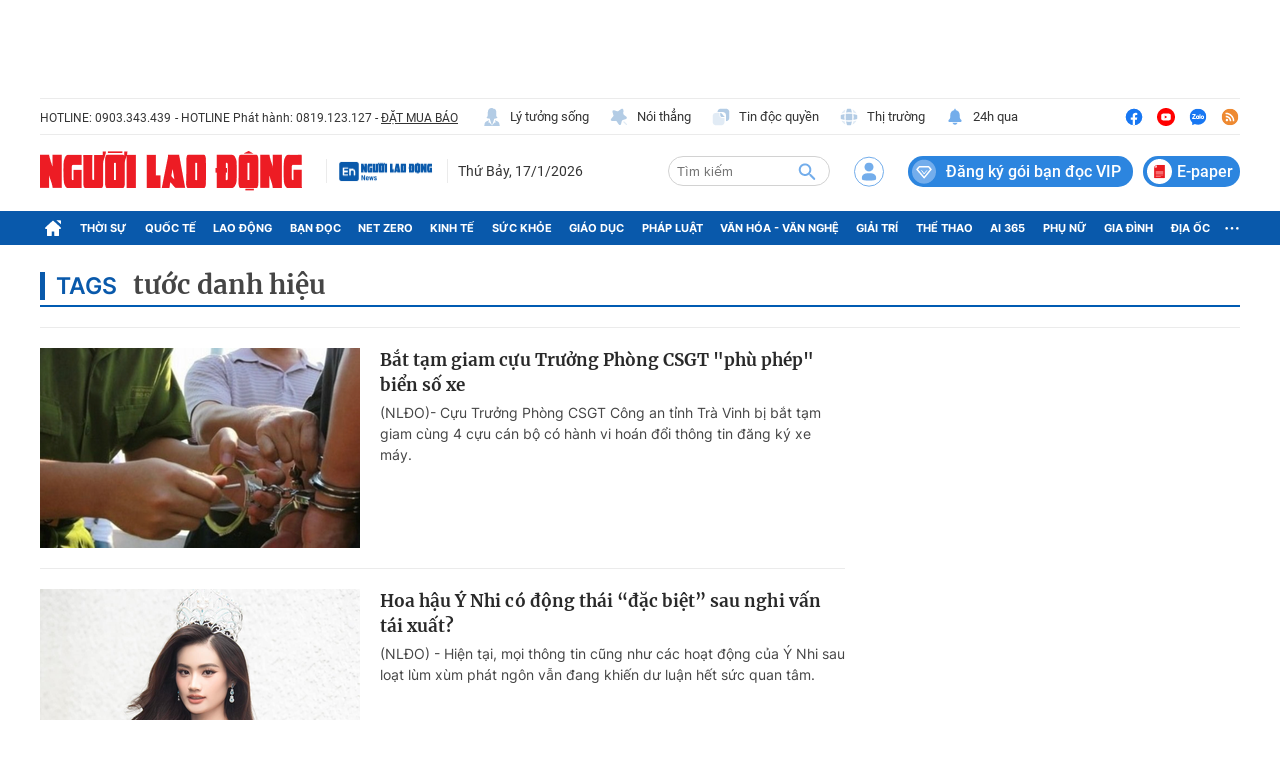

--- FILE ---
content_type: text/html; charset=UTF-8
request_url: https://auto-load-balancer.likr.tw/api/get_client_ip.php
body_size: -136
content:
"18.221.36.52"

--- FILE ---
content_type: application/javascript
request_url: https://static.mediacdn.vn/nld.com.vn/web_js/20251205/nld.list.min.js?1.0.0
body_size: 139820
content:
function intLozadVideo(){lozad(".lozad-video",{threshold:.1,loaded:function(e){}}).observe();var e=$(".lozad-video"),t=$(window);t.on("scroll resize",function(){var i=t.height(),s=t.scrollTop(),n=s+i;$.each(e,function(){var e=$(this),t=e.outerHeight(),i=e.offset().top;i+t/3*2>=s+100&&i+t/3<=n?e.get(0).play():e.get(0).pause()})}),t.trigger("scroll")}function checkRunInit(){if("undefined"!=typeof runinit&&runinit.length>=1){runinit[0]();for(var e=runinit.length,t=[],i=1;i<e;i++)t.push(runinit[i]);runinit=t}window.setTimeout(function(){checkRunInit()},100)}function nFormatter(e){return e>=1e9?(e/1e9).toFixed(1).replace(/\.0$/,"")+"G":e>=1e6?(e/1e6).toFixed(1).replace(/\.0$/,"")+"M":e>=1e3?(e/1e3).toFixed(1).replace(/\.0$/,"")+"K":e}function escapeHTML(e){var t={"<":"&lt;",">":"&gt;","&":"&amp;",'"':"&quot;"};return e.replace(/[<>&"]/g,function(e){return t[e]})}function social_share(e){var t=screen.width/2-350,i=screen.height/2-225;$(".facebook_share_button").click(function(){return window.open("https://www.facebook.com/sharer.php?u="+e,"chia sẻ","toolbar=no, location=no, directories=no, status=no, menubar=no, scrollbars=no, resizable=no, copyhistory=no, width=700, height=485, top="+i+", left="+t).focus(),!1}),setTimeout(function(){$(".social-share .fb-like iframe").is(":visible")||$(".social-share").remove()},1e4)}function htmlEncode(e){return $("<div/>").text(e).html()}function encodeReplace(e){return e.replace(/&/g,"&amp;").replace(/"/g,"&quot;").replace(/'/g,"&#39;").replace(/</g,"&lt;").replace(/>/g,"&gt;")}!function(e,t){"use strict";"object"==typeof module&&"object"==typeof module.exports?module.exports=e.document?t(e,!0):function(e){if(!e.document)throw new Error("jQuery requires a window with a document");return t(e)}:t(e)}("undefined"!=typeof window?window:this,function(e,t){"use strict";var i=[],s=Object.getPrototypeOf,n=i.slice,a=i.flat?function(e){return i.flat.call(e)}:function(e){return i.concat.apply([],e)},r=i.push,o=i.indexOf,l={},c=l.toString,d=l.hasOwnProperty,p=d.toString,h=p.call(Object),u={},f=function(e){return"function"==typeof e&&"number"!=typeof e.nodeType&&"function"!=typeof e.item},m=function(e){return null!=e&&e===e.window},g=e.document,v={type:!0,src:!0,nonce:!0,noModule:!0};function y(e,t,i){var s,n,a=(i=i||g).createElement("script");if(a.text=e,t)for(s in v)(n=t[s]||t.getAttribute&&t.getAttribute(s))&&a.setAttribute(s,n);i.head.appendChild(a).parentNode.removeChild(a)}function b(e){return null==e?e+"":"object"==typeof e||"function"==typeof e?l[c.call(e)]||"object":typeof e}var w="3.6.2",x=function(e,t){return new x.fn.init(e,t)};function C(e){var t=!!e&&"length"in e&&e.length,i=b(e);return!f(e)&&!m(e)&&("array"===i||0===t||"number"==typeof t&&0<t&&t-1 in e)}x.fn=x.prototype={jquery:w,constructor:x,length:0,toArray:function(){return n.call(this)},get:function(e){return null==e?n.call(this):e<0?this[e+this.length]:this[e]},pushStack:function(e){var t=x.merge(this.constructor(),e);return t.prevObject=this,t},each:function(e){return x.each(this,e)},map:function(e){return this.pushStack(x.map(this,function(t,i){return e.call(t,i,t)}))},slice:function(){return this.pushStack(n.apply(this,arguments))},first:function(){return this.eq(0)},last:function(){return this.eq(-1)},even:function(){return this.pushStack(x.grep(this,function(e,t){return(t+1)%2}))},odd:function(){return this.pushStack(x.grep(this,function(e,t){return t%2}))},eq:function(e){var t=this.length,i=+e+(e<0?t:0);return this.pushStack(0<=i&&i<t?[this[i]]:[])},end:function(){return this.prevObject||this.constructor()},push:r,sort:i.sort,splice:i.splice},x.extend=x.fn.extend=function(){var e,t,i,s,n,a,r=arguments[0]||{},o=1,l=arguments.length,c=!1;for("boolean"==typeof r&&(c=r,r=arguments[o]||{},o++),"object"==typeof r||f(r)||(r={}),o===l&&(r=this,o--);o<l;o++)if(null!=(e=arguments[o]))for(t in e)s=e[t],"__proto__"!==t&&r!==s&&(c&&s&&(x.isPlainObject(s)||(n=Array.isArray(s)))?(i=r[t],a=n&&!Array.isArray(i)?[]:n||x.isPlainObject(i)?i:{},n=!1,r[t]=x.extend(c,a,s)):void 0!==s&&(r[t]=s));return r},x.extend({expando:"jQuery"+(w+Math.random()).replace(/\D/g,""),isReady:!0,error:function(e){throw new Error(e)},noop:function(){},isPlainObject:function(e){var t,i;return!(!e||"[object Object]"!==c.call(e)||(t=s(e))&&("function"!=typeof(i=d.call(t,"constructor")&&t.constructor)||p.call(i)!==h))},isEmptyObject:function(e){var t;for(t in e)return!1;return!0},globalEval:function(e,t,i){y(e,{nonce:t&&t.nonce},i)},each:function(e,t){var i,s=0;if(C(e))for(i=e.length;s<i&&!1!==t.call(e[s],s,e[s]);s++);else for(s in e)if(!1===t.call(e[s],s,e[s]))break;return e},makeArray:function(e,t){var i=t||[];return null!=e&&(C(Object(e))?x.merge(i,"string"==typeof e?[e]:e):r.call(i,e)),i},inArray:function(e,t,i){return null==t?-1:o.call(t,e,i)},merge:function(e,t){for(var i=+t.length,s=0,n=e.length;s<i;s++)e[n++]=t[s];return e.length=n,e},grep:function(e,t,i){for(var s=[],n=0,a=e.length,r=!i;n<a;n++)!t(e[n],n)!==r&&s.push(e[n]);return s},map:function(e,t,i){var s,n,r=0,o=[];if(C(e))for(s=e.length;r<s;r++)null!=(n=t(e[r],r,i))&&o.push(n);else for(r in e)null!=(n=t(e[r],r,i))&&o.push(n);return a(o)},guid:1,support:u}),"function"==typeof Symbol&&(x.fn[Symbol.iterator]=i[Symbol.iterator]),x.each("Boolean Number String Function Array Date RegExp Object Error Symbol".split(" "),function(e,t){l["[object "+t+"]"]=t.toLowerCase()});var T=function(e){var t,i,s,n,a,r,o,l,c,d,p,h,u,f,m,g,v,y,b,w="sizzle"+1*new Date,x=e.document,C=0,T=0,S=le(),$=le(),E=le(),_=le(),M=function(e,t){return e===t&&(p=!0),0},P={}.hasOwnProperty,k=[],D=k.pop,I=k.push,z=k.push,A=k.slice,L=function(e,t){for(var i=0,s=e.length;i<s;i++)if(e[i]===t)return i;return-1},H="checked|selected|async|autofocus|autoplay|controls|defer|disabled|hidden|ismap|loop|multiple|open|readonly|required|scoped",N="[\\x20\\t\\r\\n\\f]",O="(?:\\\\[\\da-fA-F]{1,6}"+N+"?|\\\\[^\\r\\n\\f]|[\\w-]|[^\0-\\x7f])+",W="\\["+N+"*("+O+")(?:"+N+"*([*^$|!~]?=)"+N+"*(?:'((?:\\\\.|[^\\\\'])*)'|\"((?:\\\\.|[^\\\\\"])*)\"|("+O+"))|)"+N+"*\\]",j=":("+O+")(?:\\((('((?:\\\\.|[^\\\\'])*)'|\"((?:\\\\.|[^\\\\\"])*)\")|((?:\\\\.|[^\\\\()[\\]]|"+W+")*)|.*)\\)|)",R=new RegExp(N+"+","g"),F=new RegExp("^"+N+"+|((?:^|[^\\\\])(?:\\\\.)*)"+N+"+$","g"),B=new RegExp("^"+N+"*,"+N+"*"),q=new RegExp("^"+N+"*([>+~]|"+N+")"+N+"*"),G=new RegExp(N+"|>"),X=new RegExp(j),Y=new RegExp("^"+O+"$"),V={ID:new RegExp("^#("+O+")"),CLASS:new RegExp("^\\.("+O+")"),TAG:new RegExp("^("+O+"|[*])"),ATTR:new RegExp("^"+W),PSEUDO:new RegExp("^"+j),CHILD:new RegExp("^:(only|first|last|nth|nth-last)-(child|of-type)(?:\\("+N+"*(even|odd|(([+-]|)(\\d*)n|)"+N+"*(?:([+-]|)"+N+"*(\\d+)|))"+N+"*\\)|)","i"),bool:new RegExp("^(?:"+H+")$","i"),needsContext:new RegExp("^"+N+"*[>+~]|:(even|odd|eq|gt|lt|nth|first|last)(?:\\("+N+"*((?:-\\d)?\\d*)"+N+"*\\)|)(?=[^-]|$)","i")},U=/HTML$/i,Q=/^(?:input|select|textarea|button)$/i,K=/^h\d$/i,J=/^[^{]+\{\s*\[native \w/,Z=/^(?:#([\w-]+)|(\w+)|\.([\w-]+))$/,ee=/[+~]/,te=new RegExp("\\\\[\\da-fA-F]{1,6}"+N+"?|\\\\([^\\r\\n\\f])","g"),ie=function(e,t){var i="0x"+e.slice(1)-65536;return t||(i<0?String.fromCharCode(i+65536):String.fromCharCode(i>>10|55296,1023&i|56320))},se=/([\0-\x1f\x7f]|^-?\d)|^-$|[^\0-\x1f\x7f-\uFFFF\w-]/g,ne=function(e,t){return t?"\0"===e?"�":e.slice(0,-1)+"\\"+e.charCodeAt(e.length-1).toString(16)+" ":"\\"+e},ae=function(){h()},re=we(function(e){return!0===e.disabled&&"fieldset"===e.nodeName.toLowerCase()},{dir:"parentNode",next:"legend"});try{z.apply(k=A.call(x.childNodes),x.childNodes),k[x.childNodes.length].nodeType}catch(t){z={apply:k.length?function(e,t){I.apply(e,A.call(t))}:function(e,t){for(var i=e.length,s=0;e[i++]=t[s++];);e.length=i-1}}}function oe(e,t,s,n){var a,o,c,d,p,f,v,y=t&&t.ownerDocument,x=t?t.nodeType:9;if(s=s||[],"string"!=typeof e||!e||1!==x&&9!==x&&11!==x)return s;if(!n&&(h(t),t=t||u,m)){if(11!==x&&(p=Z.exec(e)))if(a=p[1]){if(9===x){if(!(c=t.getElementById(a)))return s;if(c.id===a)return s.push(c),s}else if(y&&(c=y.getElementById(a))&&b(t,c)&&c.id===a)return s.push(c),s}else{if(p[2])return z.apply(s,t.getElementsByTagName(e)),s;if((a=p[3])&&i.getElementsByClassName&&t.getElementsByClassName)return z.apply(s,t.getElementsByClassName(a)),s}if(i.qsa&&!_[e+" "]&&(!g||!g.test(e))&&(1!==x||"object"!==t.nodeName.toLowerCase())){if(v=e,y=t,1===x&&(G.test(e)||q.test(e))){for((y=ee.test(e)&&ve(t.parentNode)||t)===t&&i.scope||((d=t.getAttribute("id"))?d=d.replace(se,ne):t.setAttribute("id",d=w)),o=(f=r(e)).length;o--;)f[o]=(d?"#"+d:":scope")+" "+be(f[o]);v=f.join(",")}try{if(i.cssSupportsSelector&&!CSS.supports("selector("+v+")"))throw new Error;return z.apply(s,y.querySelectorAll(v)),s}catch(t){_(e,!0)}finally{d===w&&t.removeAttribute("id")}}}return l(e.replace(F,"$1"),t,s,n)}function le(){var e=[];return function t(i,n){return e.push(i+" ")>s.cacheLength&&delete t[e.shift()],t[i+" "]=n}}function ce(e){return e[w]=!0,e}function de(e){var t=u.createElement("fieldset");try{return!!e(t)}catch(e){return!1}finally{t.parentNode&&t.parentNode.removeChild(t),t=null}}function pe(e,t){for(var i=e.split("|"),n=i.length;n--;)s.attrHandle[i[n]]=t}function he(e,t){var i=t&&e,s=i&&1===e.nodeType&&1===t.nodeType&&e.sourceIndex-t.sourceIndex;if(s)return s;if(i)for(;i=i.nextSibling;)if(i===t)return-1;return e?1:-1}function ue(e){return function(t){return"input"===t.nodeName.toLowerCase()&&t.type===e}}function fe(e){return function(t){var i=t.nodeName.toLowerCase();return("input"===i||"button"===i)&&t.type===e}}function me(e){return function(t){return"form"in t?t.parentNode&&!1===t.disabled?"label"in t?"label"in t.parentNode?t.parentNode.disabled===e:t.disabled===e:t.isDisabled===e||t.isDisabled!==!e&&re(t)===e:t.disabled===e:"label"in t&&t.disabled===e}}function ge(e){return ce(function(t){return t=+t,ce(function(i,s){for(var n,a=e([],i.length,t),r=a.length;r--;)i[n=a[r]]&&(i[n]=!(s[n]=i[n]))})})}function ve(e){return e&&void 0!==e.getElementsByTagName&&e}for(t in i=oe.support={},a=oe.isXML=function(e){var t=e&&e.namespaceURI,i=e&&(e.ownerDocument||e).documentElement;return!U.test(t||i&&i.nodeName||"HTML")},h=oe.setDocument=function(e){var t,n,r=e?e.ownerDocument||e:x;return r!=u&&9===r.nodeType&&r.documentElement&&(f=(u=r).documentElement,m=!a(u),x!=u&&(n=u.defaultView)&&n.top!==n&&(n.addEventListener?n.addEventListener("unload",ae,!1):n.attachEvent&&n.attachEvent("onunload",ae)),i.scope=de(function(e){return f.appendChild(e).appendChild(u.createElement("div")),void 0!==e.querySelectorAll&&!e.querySelectorAll(":scope fieldset div").length}),i.cssSupportsSelector=de(function(){return CSS.supports("selector(*)")&&u.querySelectorAll(":is(:jqfake)")&&!CSS.supports("selector(:is(*,:jqfake))")}),i.attributes=de(function(e){return e.className="i",!e.getAttribute("className")}),i.getElementsByTagName=de(function(e){return e.appendChild(u.createComment("")),!e.getElementsByTagName("*").length}),i.getElementsByClassName=J.test(u.getElementsByClassName),i.getById=de(function(e){return f.appendChild(e).id=w,!u.getElementsByName||!u.getElementsByName(w).length}),i.getById?(s.filter.ID=function(e){var t=e.replace(te,ie);return function(e){return e.getAttribute("id")===t}},s.find.ID=function(e,t){if(void 0!==t.getElementById&&m){var i=t.getElementById(e);return i?[i]:[]}}):(s.filter.ID=function(e){var t=e.replace(te,ie);return function(e){var i=void 0!==e.getAttributeNode&&e.getAttributeNode("id");return i&&i.value===t}},s.find.ID=function(e,t){if(void 0!==t.getElementById&&m){var i,s,n,a=t.getElementById(e);if(a){if((i=a.getAttributeNode("id"))&&i.value===e)return[a];for(n=t.getElementsByName(e),s=0;a=n[s++];)if((i=a.getAttributeNode("id"))&&i.value===e)return[a]}return[]}}),s.find.TAG=i.getElementsByTagName?function(e,t){return void 0!==t.getElementsByTagName?t.getElementsByTagName(e):i.qsa?t.querySelectorAll(e):void 0}:function(e,t){var i,s=[],n=0,a=t.getElementsByTagName(e);if("*"===e){for(;i=a[n++];)1===i.nodeType&&s.push(i);return s}return a},s.find.CLASS=i.getElementsByClassName&&function(e,t){if(void 0!==t.getElementsByClassName&&m)return t.getElementsByClassName(e)},v=[],g=[],(i.qsa=J.test(u.querySelectorAll))&&(de(function(e){var t;f.appendChild(e).innerHTML="<a id='"+w+"'></a><select id='"+w+"-\r\\' msallowcapture=''><option selected=''></option></select>",e.querySelectorAll("[msallowcapture^='']").length&&g.push("[*^$]="+N+"*(?:''|\"\")"),e.querySelectorAll("[selected]").length||g.push("\\["+N+"*(?:value|"+H+")"),e.querySelectorAll("[id~="+w+"-]").length||g.push("~="),(t=u.createElement("input")).setAttribute("name",""),e.appendChild(t),e.querySelectorAll("[name='']").length||g.push("\\["+N+"*name"+N+"*="+N+"*(?:''|\"\")"),e.querySelectorAll(":checked").length||g.push(":checked"),e.querySelectorAll("a#"+w+"+*").length||g.push(".#.+[+~]"),e.querySelectorAll("\\\f"),g.push("[\\r\\n\\f]")}),de(function(e){e.innerHTML="<a href='' disabled='disabled'></a><select disabled='disabled'><option/></select>";var t=u.createElement("input");t.setAttribute("type","hidden"),e.appendChild(t).setAttribute("name","D"),e.querySelectorAll("[name=d]").length&&g.push("name"+N+"*[*^$|!~]?="),2!==e.querySelectorAll(":enabled").length&&g.push(":enabled",":disabled"),f.appendChild(e).disabled=!0,2!==e.querySelectorAll(":disabled").length&&g.push(":enabled",":disabled"),e.querySelectorAll("*,:x"),g.push(",.*:")})),(i.matchesSelector=J.test(y=f.matches||f.webkitMatchesSelector||f.mozMatchesSelector||f.oMatchesSelector||f.msMatchesSelector))&&de(function(e){i.disconnectedMatch=y.call(e,"*"),y.call(e,"[s!='']:x"),v.push("!=",j)}),i.cssSupportsSelector||g.push(":has"),g=g.length&&new RegExp(g.join("|")),v=v.length&&new RegExp(v.join("|")),t=J.test(f.compareDocumentPosition),b=t||J.test(f.contains)?function(e,t){var i=9===e.nodeType&&e.documentElement||e,s=t&&t.parentNode;return e===s||!(!s||1!==s.nodeType||!(i.contains?i.contains(s):e.compareDocumentPosition&&16&e.compareDocumentPosition(s)))}:function(e,t){if(t)for(;t=t.parentNode;)if(t===e)return!0;return!1},M=t?function(e,t){if(e===t)return p=!0,0;var s=!e.compareDocumentPosition-!t.compareDocumentPosition;return s||(1&(s=(e.ownerDocument||e)==(t.ownerDocument||t)?e.compareDocumentPosition(t):1)||!i.sortDetached&&t.compareDocumentPosition(e)===s?e==u||e.ownerDocument==x&&b(x,e)?-1:t==u||t.ownerDocument==x&&b(x,t)?1:d?L(d,e)-L(d,t):0:4&s?-1:1)}:function(e,t){if(e===t)return p=!0,0;var i,s=0,n=e.parentNode,a=t.parentNode,r=[e],o=[t];if(!n||!a)return e==u?-1:t==u?1:n?-1:a?1:d?L(d,e)-L(d,t):0;if(n===a)return he(e,t);for(i=e;i=i.parentNode;)r.unshift(i);for(i=t;i=i.parentNode;)o.unshift(i);for(;r[s]===o[s];)s++;return s?he(r[s],o[s]):r[s]==x?-1:o[s]==x?1:0}),u},oe.matches=function(e,t){return oe(e,null,null,t)},oe.matchesSelector=function(e,t){if(h(e),i.matchesSelector&&m&&!_[t+" "]&&(!v||!v.test(t))&&(!g||!g.test(t)))try{var s=y.call(e,t);if(s||i.disconnectedMatch||e.document&&11!==e.document.nodeType)return s}catch(e){_(t,!0)}return 0<oe(t,u,null,[e]).length},oe.contains=function(e,t){return(e.ownerDocument||e)!=u&&h(e),b(e,t)},oe.attr=function(e,t){(e.ownerDocument||e)!=u&&h(e);var n=s.attrHandle[t.toLowerCase()],a=n&&P.call(s.attrHandle,t.toLowerCase())?n(e,t,!m):void 0;return void 0!==a?a:i.attributes||!m?e.getAttribute(t):(a=e.getAttributeNode(t))&&a.specified?a.value:null},oe.escape=function(e){return(e+"").replace(se,ne)},oe.error=function(e){throw new Error("Syntax error, unrecognized expression: "+e)},oe.uniqueSort=function(e){var t,s=[],n=0,a=0;if(p=!i.detectDuplicates,d=!i.sortStable&&e.slice(0),e.sort(M),p){for(;t=e[a++];)t===e[a]&&(n=s.push(a));for(;n--;)e.splice(s[n],1)}return d=null,e},n=oe.getText=function(e){var t,i="",s=0,a=e.nodeType;if(a){if(1===a||9===a||11===a){if("string"==typeof e.textContent)return e.textContent;for(e=e.firstChild;e;e=e.nextSibling)i+=n(e)}else if(3===a||4===a)return e.nodeValue}else for(;t=e[s++];)i+=n(t);return i},(s=oe.selectors={cacheLength:50,createPseudo:ce,match:V,attrHandle:{},find:{},relative:{">":{dir:"parentNode",first:!0}," ":{dir:"parentNode"},"+":{dir:"previousSibling",first:!0},"~":{dir:"previousSibling"}},preFilter:{ATTR:function(e){return e[1]=e[1].replace(te,ie),e[3]=(e[3]||e[4]||e[5]||"").replace(te,ie),"~="===e[2]&&(e[3]=" "+e[3]+" "),e.slice(0,4)},CHILD:function(e){return e[1]=e[1].toLowerCase(),"nth"===e[1].slice(0,3)?(e[3]||oe.error(e[0]),e[4]=+(e[4]?e[5]+(e[6]||1):2*("even"===e[3]||"odd"===e[3])),e[5]=+(e[7]+e[8]||"odd"===e[3])):e[3]&&oe.error(e[0]),e},PSEUDO:function(e){var t,i=!e[6]&&e[2];return V.CHILD.test(e[0])?null:(e[3]?e[2]=e[4]||e[5]||"":i&&X.test(i)&&(t=r(i,!0))&&(t=i.indexOf(")",i.length-t)-i.length)&&(e[0]=e[0].slice(0,t),e[2]=i.slice(0,t)),e.slice(0,3))}},filter:{TAG:function(e){var t=e.replace(te,ie).toLowerCase();return"*"===e?function(){return!0}:function(e){return e.nodeName&&e.nodeName.toLowerCase()===t}},CLASS:function(e){var t=S[e+" "];return t||(t=new RegExp("(^|"+N+")"+e+"("+N+"|$)"))&&S(e,function(e){return t.test("string"==typeof e.className&&e.className||void 0!==e.getAttribute&&e.getAttribute("class")||"")})},ATTR:function(e,t,i){return function(s){var n=oe.attr(s,e);return null==n?"!="===t:!t||(n+="","="===t?n===i:"!="===t?n!==i:"^="===t?i&&0===n.indexOf(i):"*="===t?i&&-1<n.indexOf(i):"$="===t?i&&n.slice(-i.length)===i:"~="===t?-1<(" "+n.replace(R," ")+" ").indexOf(i):"|="===t&&(n===i||n.slice(0,i.length+1)===i+"-"))}},CHILD:function(e,t,i,s,n){var a="nth"!==e.slice(0,3),r="last"!==e.slice(-4),o="of-type"===t;return 1===s&&0===n?function(e){return!!e.parentNode}:function(t,i,l){var c,d,p,h,u,f,m=a!==r?"nextSibling":"previousSibling",g=t.parentNode,v=o&&t.nodeName.toLowerCase(),y=!l&&!o,b=!1;if(g){if(a){for(;m;){for(h=t;h=h[m];)if(o?h.nodeName.toLowerCase()===v:1===h.nodeType)return!1;f=m="only"===e&&!f&&"nextSibling"}return!0}if(f=[r?g.firstChild:g.lastChild],r&&y){for(b=(u=(c=(d=(p=(h=g)[w]||(h[w]={}))[h.uniqueID]||(p[h.uniqueID]={}))[e]||[])[0]===C&&c[1])&&c[2],h=u&&g.childNodes[u];h=++u&&h&&h[m]||(b=u=0)||f.pop();)if(1===h.nodeType&&++b&&h===t){d[e]=[C,u,b];break}}else if(y&&(b=u=(c=(d=(p=(h=t)[w]||(h[w]={}))[h.uniqueID]||(p[h.uniqueID]={}))[e]||[])[0]===C&&c[1]),!1===b)for(;(h=++u&&h&&h[m]||(b=u=0)||f.pop())&&((o?h.nodeName.toLowerCase()!==v:1!==h.nodeType)||!++b||(y&&((d=(p=h[w]||(h[w]={}))[h.uniqueID]||(p[h.uniqueID]={}))[e]=[C,b]),h!==t)););return(b-=n)===s||b%s==0&&0<=b/s}}},PSEUDO:function(e,t){var i,n=s.pseudos[e]||s.setFilters[e.toLowerCase()]||oe.error("unsupported pseudo: "+e);return n[w]?n(t):1<n.length?(i=[e,e,"",t],s.setFilters.hasOwnProperty(e.toLowerCase())?ce(function(e,i){for(var s,a=n(e,t),r=a.length;r--;)e[s=L(e,a[r])]=!(i[s]=a[r])}):function(e){return n(e,0,i)}):n}},pseudos:{not:ce(function(e){var t=[],i=[],s=o(e.replace(F,"$1"));return s[w]?ce(function(e,t,i,n){for(var a,r=s(e,null,n,[]),o=e.length;o--;)(a=r[o])&&(e[o]=!(t[o]=a))}):function(e,n,a){return t[0]=e,s(t,null,a,i),t[0]=null,!i.pop()}}),has:ce(function(e){return function(t){return 0<oe(e,t).length}}),contains:ce(function(e){return e=e.replace(te,ie),function(t){return-1<(t.textContent||n(t)).indexOf(e)}}),lang:ce(function(e){return Y.test(e||"")||oe.error("unsupported lang: "+e),e=e.replace(te,ie).toLowerCase(),function(t){var i;do{if(i=m?t.lang:t.getAttribute("xml:lang")||t.getAttribute("lang"))return(i=i.toLowerCase())===e||0===i.indexOf(e+"-")}while((t=t.parentNode)&&1===t.nodeType);return!1}}),target:function(t){var i=e.location&&e.location.hash;return i&&i.slice(1)===t.id},root:function(e){return e===f},focus:function(e){return e===u.activeElement&&(!u.hasFocus||u.hasFocus())&&!!(e.type||e.href||~e.tabIndex)},enabled:me(!1),disabled:me(!0),checked:function(e){var t=e.nodeName.toLowerCase();return"input"===t&&!!e.checked||"option"===t&&!!e.selected},selected:function(e){return e.parentNode&&e.parentNode.selectedIndex,!0===e.selected},empty:function(e){for(e=e.firstChild;e;e=e.nextSibling)if(e.nodeType<6)return!1;return!0},parent:function(e){return!s.pseudos.empty(e)},header:function(e){return K.test(e.nodeName)},input:function(e){return Q.test(e.nodeName)},button:function(e){var t=e.nodeName.toLowerCase();return"input"===t&&"button"===e.type||"button"===t},text:function(e){var t;return"input"===e.nodeName.toLowerCase()&&"text"===e.type&&(null==(t=e.getAttribute("type"))||"text"===t.toLowerCase())},first:ge(function(){return[0]}),last:ge(function(e,t){return[t-1]}),eq:ge(function(e,t,i){return[i<0?i+t:i]}),even:ge(function(e,t){for(var i=0;i<t;i+=2)e.push(i);return e}),odd:ge(function(e,t){for(var i=1;i<t;i+=2)e.push(i);return e}),lt:ge(function(e,t,i){for(var s=i<0?i+t:t<i?t:i;0<=--s;)e.push(s);return e}),gt:ge(function(e,t,i){for(var s=i<0?i+t:i;++s<t;)e.push(s);return e})}}).pseudos.nth=s.pseudos.eq,{radio:!0,checkbox:!0,file:!0,password:!0,image:!0})s.pseudos[t]=ue(t);for(t in{submit:!0,reset:!0})s.pseudos[t]=fe(t);function ye(){}function be(e){for(var t=0,i=e.length,s="";t<i;t++)s+=e[t].value;return s}function we(e,t,i){var s=t.dir,n=t.next,a=n||s,r=i&&"parentNode"===a,o=T++;return t.first?function(t,i,n){for(;t=t[s];)if(1===t.nodeType||r)return e(t,i,n);return!1}:function(t,i,l){var c,d,p,h=[C,o];if(l){for(;t=t[s];)if((1===t.nodeType||r)&&e(t,i,l))return!0}else for(;t=t[s];)if(1===t.nodeType||r)if(d=(p=t[w]||(t[w]={}))[t.uniqueID]||(p[t.uniqueID]={}),n&&n===t.nodeName.toLowerCase())t=t[s]||t;else{if((c=d[a])&&c[0]===C&&c[1]===o)return h[2]=c[2];if((d[a]=h)[2]=e(t,i,l))return!0}return!1}}function xe(e){return 1<e.length?function(t,i,s){for(var n=e.length;n--;)if(!e[n](t,i,s))return!1;return!0}:e[0]}function Ce(e,t,i,s,n){for(var a,r=[],o=0,l=e.length,c=null!=t;o<l;o++)(a=e[o])&&(i&&!i(a,s,n)||(r.push(a),c&&t.push(o)));return r}function Te(e,t,i,s,n,a){return s&&!s[w]&&(s=Te(s)),n&&!n[w]&&(n=Te(n,a)),ce(function(a,r,o,l){var c,d,p,h=[],u=[],f=r.length,m=a||function(e,t,i){for(var s=0,n=t.length;s<n;s++)oe(e,t[s],i);return i}(t||"*",o.nodeType?[o]:o,[]),g=!e||!a&&t?m:Ce(m,h,e,o,l),v=i?n||(a?e:f||s)?[]:r:g;if(i&&i(g,v,o,l),s)for(c=Ce(v,u),s(c,[],o,l),d=c.length;d--;)(p=c[d])&&(v[u[d]]=!(g[u[d]]=p));if(a){if(n||e){if(n){for(c=[],d=v.length;d--;)(p=v[d])&&c.push(g[d]=p);n(null,v=[],c,l)}for(d=v.length;d--;)(p=v[d])&&-1<(c=n?L(a,p):h[d])&&(a[c]=!(r[c]=p))}}else v=Ce(v===r?v.splice(f,v.length):v),n?n(null,r,v,l):z.apply(r,v)})}function Se(e){for(var t,i,n,a=e.length,r=s.relative[e[0].type],o=r||s.relative[" "],l=r?1:0,d=we(function(e){return e===t},o,!0),p=we(function(e){return-1<L(t,e)},o,!0),h=[function(e,i,s){var n=!r&&(s||i!==c)||((t=i).nodeType?d(e,i,s):p(e,i,s));return t=null,n}];l<a;l++)if(i=s.relative[e[l].type])h=[we(xe(h),i)];else{if((i=s.filter[e[l].type].apply(null,e[l].matches))[w]){for(n=++l;n<a&&!s.relative[e[n].type];n++);return Te(1<l&&xe(h),1<l&&be(e.slice(0,l-1).concat({value:" "===e[l-2].type?"*":""})).replace(F,"$1"),i,l<n&&Se(e.slice(l,n)),n<a&&Se(e=e.slice(n)),n<a&&be(e))}h.push(i)}return xe(h)}return ye.prototype=s.filters=s.pseudos,s.setFilters=new ye,r=oe.tokenize=function(e,t){var i,n,a,r,o,l,c,d=$[e+" "];if(d)return t?0:d.slice(0);for(o=e,l=[],c=s.preFilter;o;){for(r in i&&!(n=B.exec(o))||(n&&(o=o.slice(n[0].length)||o),l.push(a=[])),i=!1,(n=q.exec(o))&&(i=n.shift(),a.push({value:i,type:n[0].replace(F," ")}),o=o.slice(i.length)),s.filter)!(n=V[r].exec(o))||c[r]&&!(n=c[r](n))||(i=n.shift(),a.push({value:i,type:r,matches:n}),o=o.slice(i.length));if(!i)break}return t?o.length:o?oe.error(e):$(e,l).slice(0)},o=oe.compile=function(e,t){var i,n,a,o,l,d,p=[],f=[],g=E[e+" "];if(!g){for(t||(t=r(e)),i=t.length;i--;)(g=Se(t[i]))[w]?p.push(g):f.push(g);(g=E(e,(n=f,o=0<(a=p).length,l=0<n.length,d=function(e,t,i,r,d){var p,f,g,v=0,y="0",b=e&&[],w=[],x=c,T=e||l&&s.find.TAG("*",d),S=C+=null==x?1:Math.random()||.1,$=T.length;for(d&&(c=t==u||t||d);y!==$&&null!=(p=T[y]);y++){if(l&&p){for(f=0,t||p.ownerDocument==u||(h(p),i=!m);g=n[f++];)if(g(p,t||u,i)){r.push(p);break}d&&(C=S)}o&&((p=!g&&p)&&v--,e&&b.push(p))}if(v+=y,o&&y!==v){for(f=0;g=a[f++];)g(b,w,t,i);if(e){if(0<v)for(;y--;)b[y]||w[y]||(w[y]=D.call(r));w=Ce(w)}z.apply(r,w),d&&!e&&0<w.length&&1<v+a.length&&oe.uniqueSort(r)}return d&&(C=S,c=x),b},o?ce(d):d))).selector=e}return g},l=oe.select=function(e,t,i,n){var a,l,c,d,p,h="function"==typeof e&&e,u=!n&&r(e=h.selector||e);if(i=i||[],1===u.length){if(2<(l=u[0]=u[0].slice(0)).length&&"ID"===(c=l[0]).type&&9===t.nodeType&&m&&s.relative[l[1].type]){if(!(t=(s.find.ID(c.matches[0].replace(te,ie),t)||[])[0]))return i;h&&(t=t.parentNode),e=e.slice(l.shift().value.length)}for(a=V.needsContext.test(e)?0:l.length;a--&&(c=l[a],!s.relative[d=c.type]);)if((p=s.find[d])&&(n=p(c.matches[0].replace(te,ie),ee.test(l[0].type)&&ve(t.parentNode)||t))){if(l.splice(a,1),!(e=n.length&&be(l)))return z.apply(i,n),i;break}}return(h||o(e,u))(n,t,!m,i,!t||ee.test(e)&&ve(t.parentNode)||t),i},i.sortStable=w.split("").sort(M).join("")===w,i.detectDuplicates=!!p,h(),i.sortDetached=de(function(e){return 1&e.compareDocumentPosition(u.createElement("fieldset"))}),de(function(e){return e.innerHTML="<a href='#'></a>","#"===e.firstChild.getAttribute("href")})||pe("type|href|height|width",function(e,t,i){if(!i)return e.getAttribute(t,"type"===t.toLowerCase()?1:2)}),i.attributes&&de(function(e){return e.innerHTML="<input/>",e.firstChild.setAttribute("value",""),""===e.firstChild.getAttribute("value")})||pe("value",function(e,t,i){if(!i&&"input"===e.nodeName.toLowerCase())return e.defaultValue}),de(function(e){return null==e.getAttribute("disabled")})||pe(H,function(e,t,i){var s;if(!i)return!0===e[t]?t.toLowerCase():(s=e.getAttributeNode(t))&&s.specified?s.value:null}),oe}(e);x.find=T,x.expr=T.selectors,x.expr[":"]=x.expr.pseudos,x.uniqueSort=x.unique=T.uniqueSort,x.text=T.getText,x.isXMLDoc=T.isXML,x.contains=T.contains,x.escapeSelector=T.escape;var S=function(e,t,i){for(var s=[],n=void 0!==i;(e=e[t])&&9!==e.nodeType;)if(1===e.nodeType){if(n&&x(e).is(i))break;s.push(e)}return s},$=function(e,t){for(var i=[];e;e=e.nextSibling)1===e.nodeType&&e!==t&&i.push(e);return i},E=x.expr.match.needsContext;function _(e,t){return e.nodeName&&e.nodeName.toLowerCase()===t.toLowerCase()}var M=/^<([a-z][^\/\0>:\x20\t\r\n\f]*)[\x20\t\r\n\f]*\/?>(?:<\/\1>|)$/i;function P(e,t,i){return f(t)?x.grep(e,function(e,s){return!!t.call(e,s,e)!==i}):t.nodeType?x.grep(e,function(e){return e===t!==i}):"string"!=typeof t?x.grep(e,function(e){return-1<o.call(t,e)!==i}):x.filter(t,e,i)}x.filter=function(e,t,i){var s=t[0];return i&&(e=":not("+e+")"),1===t.length&&1===s.nodeType?x.find.matchesSelector(s,e)?[s]:[]:x.find.matches(e,x.grep(t,function(e){return 1===e.nodeType}))},x.fn.extend({find:function(e){var t,i,s=this.length,n=this;if("string"!=typeof e)return this.pushStack(x(e).filter(function(){for(t=0;t<s;t++)if(x.contains(n[t],this))return!0}));for(i=this.pushStack([]),t=0;t<s;t++)x.find(e,n[t],i);return 1<s?x.uniqueSort(i):i},filter:function(e){return this.pushStack(P(this,e||[],!1))},not:function(e){return this.pushStack(P(this,e||[],!0))},is:function(e){return!!P(this,"string"==typeof e&&E.test(e)?x(e):e||[],!1).length}});var k,D=/^(?:\s*(<[\w\W]+>)[^>]*|#([\w-]+))$/;(x.fn.init=function(e,t,i){var s,n;if(!e)return this;if(i=i||k,"string"==typeof e){if(!(s="<"===e[0]&&">"===e[e.length-1]&&3<=e.length?[null,e,null]:D.exec(e))||!s[1]&&t)return!t||t.jquery?(t||i).find(e):this.constructor(t).find(e);if(s[1]){if(t=t instanceof x?t[0]:t,x.merge(this,x.parseHTML(s[1],t&&t.nodeType?t.ownerDocument||t:g,!0)),M.test(s[1])&&x.isPlainObject(t))for(s in t)f(this[s])?this[s](t[s]):this.attr(s,t[s]);return this}return(n=g.getElementById(s[2]))&&(this[0]=n,this.length=1),this}return e.nodeType?(this[0]=e,this.length=1,this):f(e)?void 0!==i.ready?i.ready(e):e(x):x.makeArray(e,this)}).prototype=x.fn,k=x(g);var I=/^(?:parents|prev(?:Until|All))/,z={children:!0,contents:!0,next:!0,prev:!0};function A(e,t){for(;(e=e[t])&&1!==e.nodeType;);return e}x.fn.extend({has:function(e){var t=x(e,this),i=t.length;return this.filter(function(){for(var e=0;e<i;e++)if(x.contains(this,t[e]))return!0})},closest:function(e,t){var i,s=0,n=this.length,a=[],r="string"!=typeof e&&x(e);if(!E.test(e))for(;s<n;s++)for(i=this[s];i&&i!==t;i=i.parentNode)if(i.nodeType<11&&(r?-1<r.index(i):1===i.nodeType&&x.find.matchesSelector(i,e))){a.push(i);break}return this.pushStack(1<a.length?x.uniqueSort(a):a)},index:function(e){return e?"string"==typeof e?o.call(x(e),this[0]):o.call(this,e.jquery?e[0]:e):this[0]&&this[0].parentNode?this.first().prevAll().length:-1},add:function(e,t){return this.pushStack(x.uniqueSort(x.merge(this.get(),x(e,t))))},addBack:function(e){return this.add(null==e?this.prevObject:this.prevObject.filter(e))}}),x.each({parent:function(e){var t=e.parentNode;return t&&11!==t.nodeType?t:null},parents:function(e){return S(e,"parentNode")},parentsUntil:function(e,t,i){return S(e,"parentNode",i)},next:function(e){return A(e,"nextSibling")},prev:function(e){return A(e,"previousSibling")},nextAll:function(e){return S(e,"nextSibling")},prevAll:function(e){return S(e,"previousSibling")},nextUntil:function(e,t,i){return S(e,"nextSibling",i)},prevUntil:function(e,t,i){return S(e,"previousSibling",i)},siblings:function(e){return $((e.parentNode||{}).firstChild,e)},children:function(e){return $(e.firstChild)},contents:function(e){return null!=e.contentDocument&&s(e.contentDocument)?e.contentDocument:(_(e,"template")&&(e=e.content||e),x.merge([],e.childNodes))}},function(e,t){x.fn[e]=function(i,s){var n=x.map(this,t,i);return"Until"!==e.slice(-5)&&(s=i),s&&"string"==typeof s&&(n=x.filter(s,n)),1<this.length&&(z[e]||x.uniqueSort(n),I.test(e)&&n.reverse()),this.pushStack(n)}});var L=/[^\x20\t\r\n\f]+/g;function H(e){return e}function N(e){throw e}function O(e,t,i,s){var n;try{e&&f(n=e.promise)?n.call(e).done(t).fail(i):e&&f(n=e.then)?n.call(e,t,i):t.apply(void 0,[e].slice(s))}catch(e){i.apply(void 0,[e])}}x.Callbacks=function(e){var t,i;e="string"==typeof e?(t=e,i={},x.each(t.match(L)||[],function(e,t){i[t]=!0}),i):x.extend({},e);var s,n,a,r,o=[],l=[],c=-1,d=function(){for(r=r||e.once,a=s=!0;l.length;c=-1)for(n=l.shift();++c<o.length;)!1===o[c].apply(n[0],n[1])&&e.stopOnFalse&&(c=o.length,n=!1);e.memory||(n=!1),s=!1,r&&(o=n?[]:"")},p={add:function(){return o&&(n&&!s&&(c=o.length-1,l.push(n)),function t(i){x.each(i,function(i,s){f(s)?e.unique&&p.has(s)||o.push(s):s&&s.length&&"string"!==b(s)&&t(s)})}(arguments),n&&!s&&d()),this},remove:function(){return x.each(arguments,function(e,t){for(var i;-1<(i=x.inArray(t,o,i));)o.splice(i,1),i<=c&&c--}),this},has:function(e){return e?-1<x.inArray(e,o):0<o.length},empty:function(){return o&&(o=[]),this},disable:function(){return r=l=[],o=n="",this},disabled:function(){return!o},lock:function(){return r=l=[],n||s||(o=n=""),this},locked:function(){return!!r},fireWith:function(e,t){return r||(t=[e,(t=t||[]).slice?t.slice():t],l.push(t),s||d()),this},fire:function(){return p.fireWith(this,arguments),this},fired:function(){return!!a}};return p},x.extend({Deferred:function(t){var i=[["notify","progress",x.Callbacks("memory"),x.Callbacks("memory"),2],["resolve","done",x.Callbacks("once memory"),x.Callbacks("once memory"),0,"resolved"],["reject","fail",x.Callbacks("once memory"),x.Callbacks("once memory"),1,"rejected"]],s="pending",n={state:function(){return s},always:function(){return a.done(arguments).fail(arguments),this},catch:function(e){return n.then(null,e)},pipe:function(){var e=arguments;return x.Deferred(function(t){x.each(i,function(i,s){var n=f(e[s[4]])&&e[s[4]];a[s[1]](function(){var e=n&&n.apply(this,arguments);e&&f(e.promise)?e.promise().progress(t.notify).done(t.resolve).fail(t.reject):t[s[0]+"With"](this,n?[e]:arguments)})}),e=null}).promise()},then:function(t,s,n){var a=0;function r(t,i,s,n){return function(){var o=this,l=arguments,c=function(){var e,c;if(!(t<a)){if((e=s.apply(o,l))===i.promise())throw new TypeError("Thenable self-resolution");c=e&&("object"==typeof e||"function"==typeof e)&&e.then,f(c)?n?c.call(e,r(a,i,H,n),r(a,i,N,n)):(a++,c.call(e,r(a,i,H,n),r(a,i,N,n),r(a,i,H,i.notifyWith))):(s!==H&&(o=void 0,l=[e]),(n||i.resolveWith)(o,l))}},d=n?c:function(){try{c()}catch(e){x.Deferred.exceptionHook&&x.Deferred.exceptionHook(e,d.stackTrace),a<=t+1&&(s!==N&&(o=void 0,l=[e]),i.rejectWith(o,l))}};t?d():(x.Deferred.getStackHook&&(d.stackTrace=x.Deferred.getStackHook()),e.setTimeout(d))}}return x.Deferred(function(e){i[0][3].add(r(0,e,f(n)?n:H,e.notifyWith)),i[1][3].add(r(0,e,f(t)?t:H)),i[2][3].add(r(0,e,f(s)?s:N))}).promise()},promise:function(e){return null!=e?x.extend(e,n):n}},a={};return x.each(i,function(e,t){var r=t[2],o=t[5];n[t[1]]=r.add,o&&r.add(function(){s=o},i[3-e][2].disable,i[3-e][3].disable,i[0][2].lock,i[0][3].lock),r.add(t[3].fire),a[t[0]]=function(){return a[t[0]+"With"](this===a?void 0:this,arguments),this},a[t[0]+"With"]=r.fireWith}),n.promise(a),t&&t.call(a,a),a},when:function(e){var t=arguments.length,i=t,s=Array(i),a=n.call(arguments),r=x.Deferred(),o=function(e){return function(i){s[e]=this,a[e]=1<arguments.length?n.call(arguments):i,--t||r.resolveWith(s,a)}};if(t<=1&&(O(e,r.done(o(i)).resolve,r.reject,!t),"pending"===r.state()||f(a[i]&&a[i].then)))return r.then();for(;i--;)O(a[i],o(i),r.reject);return r.promise()}});var W=/^(Eval|Internal|Range|Reference|Syntax|Type|URI)Error$/;x.Deferred.exceptionHook=function(t,i){e.console&&e.console.warn&&t&&W.test(t.name)&&e.console.warn("jQuery.Deferred exception: "+t.message,t.stack,i)},x.readyException=function(t){e.setTimeout(function(){throw t})};var j=x.Deferred();function R(){g.removeEventListener("DOMContentLoaded",R),e.removeEventListener("load",R),x.ready()}x.fn.ready=function(e){return j.then(e).catch(function(e){x.readyException(e)}),this},x.extend({isReady:!1,readyWait:1,ready:function(e){(!0===e?--x.readyWait:x.isReady)||(x.isReady=!0)!==e&&0<--x.readyWait||j.resolveWith(g,[x])}}),x.ready.then=j.then,"complete"===g.readyState||"loading"!==g.readyState&&!g.documentElement.doScroll?e.setTimeout(x.ready):(g.addEventListener("DOMContentLoaded",R),e.addEventListener("load",R));var F=function(e,t,i,s,n,a,r){var o=0,l=e.length,c=null==i;if("object"===b(i))for(o in n=!0,i)F(e,t,o,i[o],!0,a,r);else if(void 0!==s&&(n=!0,f(s)||(r=!0),c&&(r?(t.call(e,s),t=null):(c=t,t=function(e,t,i){return c.call(x(e),i)})),t))for(;o<l;o++)t(e[o],i,r?s:s.call(e[o],o,t(e[o],i)));return n?e:c?t.call(e):l?t(e[0],i):a},B=/^-ms-/,q=/-([a-z])/g;function G(e,t){return t.toUpperCase()}function X(e){return e.replace(B,"ms-").replace(q,G)}var Y=function(e){return 1===e.nodeType||9===e.nodeType||!+e.nodeType};function V(){this.expando=x.expando+V.uid++}V.uid=1,V.prototype={cache:function(e){var t=e[this.expando];return t||(t={},Y(e)&&(e.nodeType?e[this.expando]=t:Object.defineProperty(e,this.expando,{value:t,configurable:!0}))),t},set:function(e,t,i){var s,n=this.cache(e);if("string"==typeof t)n[X(t)]=i;else for(s in t)n[X(s)]=t[s];return n},get:function(e,t){return void 0===t?this.cache(e):e[this.expando]&&e[this.expando][X(t)]},access:function(e,t,i){return void 0===t||t&&"string"==typeof t&&void 0===i?this.get(e,t):(this.set(e,t,i),void 0!==i?i:t)},remove:function(e,t){var i,s=e[this.expando];if(void 0!==s){if(void 0!==t){i=(t=Array.isArray(t)?t.map(X):(t=X(t))in s?[t]:t.match(L)||[]).length;for(;i--;)delete s[t[i]]}(void 0===t||x.isEmptyObject(s))&&(e.nodeType?e[this.expando]=void 0:delete e[this.expando])}},hasData:function(e){var t=e[this.expando];return void 0!==t&&!x.isEmptyObject(t)}};var U=new V,Q=new V,K=/^(?:\{[\w\W]*\}|\[[\w\W]*\])$/,J=/[A-Z]/g;function Z(e,t,i){var s,n;if(void 0===i&&1===e.nodeType)if(s="data-"+t.replace(J,"-$&").toLowerCase(),"string"==typeof(i=e.getAttribute(s))){try{i="true"===(n=i)||"false"!==n&&("null"===n?null:n===+n+""?+n:K.test(n)?JSON.parse(n):n)}catch(e){}Q.set(e,t,i)}else i=void 0;return i}x.extend({hasData:function(e){return Q.hasData(e)||U.hasData(e)},data:function(e,t,i){return Q.access(e,t,i)},removeData:function(e,t){Q.remove(e,t)},_data:function(e,t,i){return U.access(e,t,i)},_removeData:function(e,t){U.remove(e,t)}}),x.fn.extend({data:function(e,t){var i,s,n,a=this[0],r=a&&a.attributes;if(void 0===e){if(this.length&&(n=Q.get(a),1===a.nodeType&&!U.get(a,"hasDataAttrs"))){for(i=r.length;i--;)r[i]&&0===(s=r[i].name).indexOf("data-")&&(s=X(s.slice(5)),Z(a,s,n[s]));U.set(a,"hasDataAttrs",!0)}return n}return"object"==typeof e?this.each(function(){Q.set(this,e)}):F(this,function(t){var i;if(a&&void 0===t)return void 0!==(i=Q.get(a,e))||void 0!==(i=Z(a,e))?i:void 0;this.each(function(){Q.set(this,e,t)})},null,t,1<arguments.length,null,!0)},removeData:function(e){return this.each(function(){Q.remove(this,e)})}}),x.extend({queue:function(e,t,i){var s;if(e)return t=(t||"fx")+"queue",s=U.get(e,t),i&&(!s||Array.isArray(i)?s=U.access(e,t,x.makeArray(i)):s.push(i)),s||[]},dequeue:function(e,t){t=t||"fx";var i=x.queue(e,t),s=i.length,n=i.shift(),a=x._queueHooks(e,t);"inprogress"===n&&(n=i.shift(),s--),n&&("fx"===t&&i.unshift("inprogress"),delete a.stop,n.call(e,function(){x.dequeue(e,t)},a)),!s&&a&&a.empty.fire()},_queueHooks:function(e,t){var i=t+"queueHooks";return U.get(e,i)||U.access(e,i,{empty:x.Callbacks("once memory").add(function(){U.remove(e,[t+"queue",i])})})}}),x.fn.extend({queue:function(e,t){var i=2;return"string"!=typeof e&&(t=e,e="fx",i--),arguments.length<i?x.queue(this[0],e):void 0===t?this:this.each(function(){var i=x.queue(this,e,t);x._queueHooks(this,e),"fx"===e&&"inprogress"!==i[0]&&x.dequeue(this,e)})},dequeue:function(e){return this.each(function(){x.dequeue(this,e)})},clearQueue:function(e){return this.queue(e||"fx",[])},promise:function(e,t){var i,s=1,n=x.Deferred(),a=this,r=this.length,o=function(){--s||n.resolveWith(a,[a])};for("string"!=typeof e&&(t=e,e=void 0),e=e||"fx";r--;)(i=U.get(a[r],e+"queueHooks"))&&i.empty&&(s++,i.empty.add(o));return o(),n.promise(t)}});var ee=/[+-]?(?:\d*\.|)\d+(?:[eE][+-]?\d+|)/.source,te=new RegExp("^(?:([+-])=|)("+ee+")([a-z%]*)$","i"),ie=["Top","Right","Bottom","Left"],se=g.documentElement,ne=function(e){return x.contains(e.ownerDocument,e)},ae={composed:!0};se.getRootNode&&(ne=function(e){return x.contains(e.ownerDocument,e)||e.getRootNode(ae)===e.ownerDocument});var re=function(e,t){return"none"===(e=t||e).style.display||""===e.style.display&&ne(e)&&"none"===x.css(e,"display")};function oe(e,t,i,s){var n,a,r=20,o=s?function(){return s.cur()}:function(){return x.css(e,t,"")},l=o(),c=i&&i[3]||(x.cssNumber[t]?"":"px"),d=e.nodeType&&(x.cssNumber[t]||"px"!==c&&+l)&&te.exec(x.css(e,t));if(d&&d[3]!==c){for(l/=2,c=c||d[3],d=+l||1;r--;)x.style(e,t,d+c),(1-a)*(1-(a=o()/l||.5))<=0&&(r=0),d/=a;d*=2,x.style(e,t,d+c),i=i||[]}return i&&(d=+d||+l||0,n=i[1]?d+(i[1]+1)*i[2]:+i[2],s&&(s.unit=c,s.start=d,s.end=n)),n}var le={};function ce(e,t){for(var i,s,n,a,r,o,l,c=[],d=0,p=e.length;d<p;d++)(s=e[d]).style&&(i=s.style.display,t?("none"===i&&(c[d]=U.get(s,"display")||null,c[d]||(s.style.display="")),""===s.style.display&&re(s)&&(c[d]=(l=r=a=void 0,r=(n=s).ownerDocument,o=n.nodeName,(l=le[o])||(a=r.body.appendChild(r.createElement(o)),l=x.css(a,"display"),a.parentNode.removeChild(a),"none"===l&&(l="block"),le[o]=l)))):"none"!==i&&(c[d]="none",U.set(s,"display",i)));for(d=0;d<p;d++)null!=c[d]&&(e[d].style.display=c[d]);return e}x.fn.extend({show:function(){return ce(this,!0)},hide:function(){return ce(this)},toggle:function(e){return"boolean"==typeof e?e?this.show():this.hide():this.each(function(){re(this)?x(this).show():x(this).hide()})}});var de,pe,he=/^(?:checkbox|radio)$/i,ue=/<([a-z][^\/\0>\x20\t\r\n\f]*)/i,fe=/^$|^module$|\/(?:java|ecma)script/i;de=g.createDocumentFragment().appendChild(g.createElement("div")),(pe=g.createElement("input")).setAttribute("type","radio"),pe.setAttribute("checked","checked"),pe.setAttribute("name","t"),de.appendChild(pe),u.checkClone=de.cloneNode(!0).cloneNode(!0).lastChild.checked,de.innerHTML="<textarea>x</textarea>",u.noCloneChecked=!!de.cloneNode(!0).lastChild.defaultValue,de.innerHTML="<option></option>",u.option=!!de.lastChild;var me={thead:[1,"<table>","</table>"],col:[2,"<table><colgroup>","</colgroup></table>"],tr:[2,"<table><tbody>","</tbody></table>"],td:[3,"<table><tbody><tr>","</tr></tbody></table>"],_default:[0,"",""]};function ge(e,t){var i;return i=void 0!==e.getElementsByTagName?e.getElementsByTagName(t||"*"):void 0!==e.querySelectorAll?e.querySelectorAll(t||"*"):[],void 0===t||t&&_(e,t)?x.merge([e],i):i}function ve(e,t){for(var i=0,s=e.length;i<s;i++)U.set(e[i],"globalEval",!t||U.get(t[i],"globalEval"))}me.tbody=me.tfoot=me.colgroup=me.caption=me.thead,me.th=me.td,u.option||(me.optgroup=me.option=[1,"<select multiple='multiple'>","</select>"]);var ye=/<|&#?\w+;/;function be(e,t,i,s,n){for(var a,r,o,l,c,d,p=t.createDocumentFragment(),h=[],u=0,f=e.length;u<f;u++)if((a=e[u])||0===a)if("object"===b(a))x.merge(h,a.nodeType?[a]:a);else if(ye.test(a)){for(r=r||p.appendChild(t.createElement("div")),o=(ue.exec(a)||["",""])[1].toLowerCase(),l=me[o]||me._default,r.innerHTML=l[1]+x.htmlPrefilter(a)+l[2],d=l[0];d--;)r=r.lastChild;x.merge(h,r.childNodes),(r=p.firstChild).textContent=""}else h.push(t.createTextNode(a));for(p.textContent="",u=0;a=h[u++];)if(s&&-1<x.inArray(a,s))n&&n.push(a);else if(c=ne(a),r=ge(p.appendChild(a),"script"),c&&ve(r),i)for(d=0;a=r[d++];)fe.test(a.type||"")&&i.push(a);return p}var we=/^([^.]*)(?:\.(.+)|)/;function xe(){return!0}function Ce(){return!1}function Te(e,t){return e===function(){try{return g.activeElement}catch(e){}}()==("focus"===t)}function Se(e,t,i,s,n,a){var r,o;if("object"==typeof t){for(o in"string"!=typeof i&&(s=s||i,i=void 0),t)Se(e,o,i,s,t[o],a);return e}if(null==s&&null==n?(n=i,s=i=void 0):null==n&&("string"==typeof i?(n=s,s=void 0):(n=s,s=i,i=void 0)),!1===n)n=Ce;else if(!n)return e;return 1===a&&(r=n,(n=function(e){return x().off(e),r.apply(this,arguments)}).guid=r.guid||(r.guid=x.guid++)),e.each(function(){x.event.add(this,t,n,s,i)})}function $e(e,t,i){i?(U.set(e,t,!1),x.event.add(e,t,{namespace:!1,handler:function(e){var s,a,r=U.get(this,t);if(1&e.isTrigger&&this[t]){if(r.length)(x.event.special[t]||{}).delegateType&&e.stopPropagation();else if(r=n.call(arguments),U.set(this,t,r),s=i(this,t),this[t](),r!==(a=U.get(this,t))||s?U.set(this,t,!1):a={},r!==a)return e.stopImmediatePropagation(),e.preventDefault(),a&&a.value}else r.length&&(U.set(this,t,{value:x.event.trigger(x.extend(r[0],x.Event.prototype),r.slice(1),this)}),e.stopImmediatePropagation())}})):void 0===U.get(e,t)&&x.event.add(e,t,xe)}x.event={global:{},add:function(e,t,i,s,n){var a,r,o,l,c,d,p,h,u,f,m,g=U.get(e);if(Y(e))for(i.handler&&(i=(a=i).handler,n=a.selector),n&&x.find.matchesSelector(se,n),i.guid||(i.guid=x.guid++),(l=g.events)||(l=g.events=Object.create(null)),(r=g.handle)||(r=g.handle=function(t){return void 0!==x&&x.event.triggered!==t.type?x.event.dispatch.apply(e,arguments):void 0}),c=(t=(t||"").match(L)||[""]).length;c--;)u=m=(o=we.exec(t[c])||[])[1],f=(o[2]||"").split(".").sort(),u&&(p=x.event.special[u]||{},u=(n?p.delegateType:p.bindType)||u,p=x.event.special[u]||{},d=x.extend({type:u,origType:m,data:s,handler:i,guid:i.guid,selector:n,needsContext:n&&x.expr.match.needsContext.test(n),namespace:f.join(".")},a),(h=l[u])||((h=l[u]=[]).delegateCount=0,p.setup&&!1!==p.setup.call(e,s,f,r)||e.addEventListener&&e.addEventListener(u,r)),p.add&&(p.add.call(e,d),d.handler.guid||(d.handler.guid=i.guid)),n?h.splice(h.delegateCount++,0,d):h.push(d),x.event.global[u]=!0)},remove:function(e,t,i,s,n){var a,r,o,l,c,d,p,h,u,f,m,g=U.hasData(e)&&U.get(e);if(g&&(l=g.events)){for(c=(t=(t||"").match(L)||[""]).length;c--;)if(u=m=(o=we.exec(t[c])||[])[1],f=(o[2]||"").split(".").sort(),u){for(p=x.event.special[u]||{},h=l[u=(s?p.delegateType:p.bindType)||u]||[],o=o[2]&&new RegExp("(^|\\.)"+f.join("\\.(?:.*\\.|)")+"(\\.|$)"),r=a=h.length;a--;)d=h[a],!n&&m!==d.origType||i&&i.guid!==d.guid||o&&!o.test(d.namespace)||s&&s!==d.selector&&("**"!==s||!d.selector)||(h.splice(a,1),d.selector&&h.delegateCount--,p.remove&&p.remove.call(e,d));r&&!h.length&&(p.teardown&&!1!==p.teardown.call(e,f,g.handle)||x.removeEvent(e,u,g.handle),delete l[u])}else for(u in l)x.event.remove(e,u+t[c],i,s,!0);x.isEmptyObject(l)&&U.remove(e,"handle events")}},dispatch:function(e){var t,i,s,n,a,r,o=new Array(arguments.length),l=x.event.fix(e),c=(U.get(this,"events")||Object.create(null))[l.type]||[],d=x.event.special[l.type]||{};for(o[0]=l,t=1;t<arguments.length;t++)o[t]=arguments[t];if(l.delegateTarget=this,!d.preDispatch||!1!==d.preDispatch.call(this,l)){for(r=x.event.handlers.call(this,l,c),t=0;(n=r[t++])&&!l.isPropagationStopped();)for(l.currentTarget=n.elem,i=0;(a=n.handlers[i++])&&!l.isImmediatePropagationStopped();)l.rnamespace&&!1!==a.namespace&&!l.rnamespace.test(a.namespace)||(l.handleObj=a,l.data=a.data,void 0!==(s=((x.event.special[a.origType]||{}).handle||a.handler).apply(n.elem,o))&&!1===(l.result=s)&&(l.preventDefault(),l.stopPropagation()));return d.postDispatch&&d.postDispatch.call(this,l),l.result}},handlers:function(e,t){var i,s,n,a,r,o=[],l=t.delegateCount,c=e.target;if(l&&c.nodeType&&!("click"===e.type&&1<=e.button))for(;c!==this;c=c.parentNode||this)if(1===c.nodeType&&("click"!==e.type||!0!==c.disabled)){for(a=[],r={},i=0;i<l;i++)void 0===r[n=(s=t[i]).selector+" "]&&(r[n]=s.needsContext?-1<x(n,this).index(c):x.find(n,this,null,[c]).length),r[n]&&a.push(s);a.length&&o.push({elem:c,handlers:a})}return c=this,l<t.length&&o.push({elem:c,handlers:t.slice(l)}),o},addProp:function(e,t){Object.defineProperty(x.Event.prototype,e,{enumerable:!0,configurable:!0,get:f(t)?function(){if(this.originalEvent)return t(this.originalEvent)}:function(){if(this.originalEvent)return this.originalEvent[e]},set:function(t){Object.defineProperty(this,e,{enumerable:!0,configurable:!0,writable:!0,value:t})}})},fix:function(e){return e[x.expando]?e:new x.Event(e)},special:{load:{noBubble:!0},click:{setup:function(e){var t=this||e;return he.test(t.type)&&t.click&&_(t,"input")&&$e(t,"click",xe),!1},trigger:function(e){var t=this||e;return he.test(t.type)&&t.click&&_(t,"input")&&$e(t,"click"),!0},_default:function(e){var t=e.target;return he.test(t.type)&&t.click&&_(t,"input")&&U.get(t,"click")||_(t,"a")}},beforeunload:{postDispatch:function(e){void 0!==e.result&&e.originalEvent&&(e.originalEvent.returnValue=e.result)}}}},x.removeEvent=function(e,t,i){e.removeEventListener&&e.removeEventListener(t,i)},x.Event=function(e,t){if(!(this instanceof x.Event))return new x.Event(e,t);e&&e.type?(this.originalEvent=e,this.type=e.type,this.isDefaultPrevented=e.defaultPrevented||void 0===e.defaultPrevented&&!1===e.returnValue?xe:Ce,this.target=e.target&&3===e.target.nodeType?e.target.parentNode:e.target,this.currentTarget=e.currentTarget,this.relatedTarget=e.relatedTarget):this.type=e,t&&x.extend(this,t),this.timeStamp=e&&e.timeStamp||Date.now(),this[x.expando]=!0},x.Event.prototype={constructor:x.Event,isDefaultPrevented:Ce,isPropagationStopped:Ce,isImmediatePropagationStopped:Ce,isSimulated:!1,preventDefault:function(){var e=this.originalEvent;this.isDefaultPrevented=xe,e&&!this.isSimulated&&e.preventDefault()},stopPropagation:function(){var e=this.originalEvent;this.isPropagationStopped=xe,e&&!this.isSimulated&&e.stopPropagation()},stopImmediatePropagation:function(){var e=this.originalEvent;this.isImmediatePropagationStopped=xe,e&&!this.isSimulated&&e.stopImmediatePropagation(),this.stopPropagation()}},x.each({altKey:!0,bubbles:!0,cancelable:!0,changedTouches:!0,ctrlKey:!0,detail:!0,eventPhase:!0,metaKey:!0,pageX:!0,pageY:!0,shiftKey:!0,view:!0,char:!0,code:!0,charCode:!0,key:!0,keyCode:!0,button:!0,buttons:!0,clientX:!0,clientY:!0,offsetX:!0,offsetY:!0,pointerId:!0,pointerType:!0,screenX:!0,screenY:!0,targetTouches:!0,toElement:!0,touches:!0,which:!0},x.event.addProp),x.each({focus:"focusin",blur:"focusout"},function(e,t){x.event.special[e]={setup:function(){return $e(this,e,Te),!1},trigger:function(){return $e(this,e),!0},_default:function(t){return U.get(t.target,e)},delegateType:t}}),x.each({mouseenter:"mouseover",mouseleave:"mouseout",pointerenter:"pointerover",pointerleave:"pointerout"},function(e,t){x.event.special[e]={delegateType:t,bindType:t,handle:function(e){var i,s=e.relatedTarget,n=e.handleObj;return s&&(s===this||x.contains(this,s))||(e.type=n.origType,i=n.handler.apply(this,arguments),e.type=t),i}}}),x.fn.extend({on:function(e,t,i,s){return Se(this,e,t,i,s)},one:function(e,t,i,s){return Se(this,e,t,i,s,1)},off:function(e,t,i){var s,n;if(e&&e.preventDefault&&e.handleObj)return s=e.handleObj,x(e.delegateTarget).off(s.namespace?s.origType+"."+s.namespace:s.origType,s.selector,s.handler),this;if("object"==typeof e){for(n in e)this.off(n,t,e[n]);return this}return!1!==t&&"function"!=typeof t||(i=t,t=void 0),!1===i&&(i=Ce),this.each(function(){x.event.remove(this,e,i,t)})}});var Ee=/<script|<style|<link/i,_e=/checked\s*(?:[^=]|=\s*.checked.)/i,Me=/^\s*<!\[CDATA\[|\]\]>\s*$/g;function Pe(e,t){return _(e,"table")&&_(11!==t.nodeType?t:t.firstChild,"tr")&&x(e).children("tbody")[0]||e}function ke(e){return e.type=(null!==e.getAttribute("type"))+"/"+e.type,e}function De(e){return"true/"===(e.type||"").slice(0,5)?e.type=e.type.slice(5):e.removeAttribute("type"),e}function Ie(e,t){var i,s,n,a,r,o;if(1===t.nodeType){if(U.hasData(e)&&(o=U.get(e).events))for(n in U.remove(t,"handle events"),o)for(i=0,s=o[n].length;i<s;i++)x.event.add(t,n,o[n][i]);Q.hasData(e)&&(a=Q.access(e),r=x.extend({},a),Q.set(t,r))}}function ze(e,t,i,s){t=a(t);var n,r,o,l,c,d,p=0,h=e.length,m=h-1,g=t[0],v=f(g);if(v||1<h&&"string"==typeof g&&!u.checkClone&&_e.test(g))return e.each(function(n){var a=e.eq(n);v&&(t[0]=g.call(this,n,a.html())),ze(a,t,i,s)});if(h&&(r=(n=be(t,e[0].ownerDocument,!1,e,s)).firstChild,1===n.childNodes.length&&(n=r),r||s)){for(l=(o=x.map(ge(n,"script"),ke)).length;p<h;p++)c=n,p!==m&&(c=x.clone(c,!0,!0),l&&x.merge(o,ge(c,"script"))),i.call(e[p],c,p);if(l)for(d=o[o.length-1].ownerDocument,x.map(o,De),p=0;p<l;p++)c=o[p],fe.test(c.type||"")&&!U.access(c,"globalEval")&&x.contains(d,c)&&(c.src&&"module"!==(c.type||"").toLowerCase()?x._evalUrl&&!c.noModule&&x._evalUrl(c.src,{nonce:c.nonce||c.getAttribute("nonce")},d):y(c.textContent.replace(Me,""),c,d))}return e}function Ae(e,t,i){for(var s,n=t?x.filter(t,e):e,a=0;null!=(s=n[a]);a++)i||1!==s.nodeType||x.cleanData(ge(s)),s.parentNode&&(i&&ne(s)&&ve(ge(s,"script")),s.parentNode.removeChild(s));return e}x.extend({htmlPrefilter:function(e){return e},clone:function(e,t,i){var s,n,a,r,o,l,c,d=e.cloneNode(!0),p=ne(e);if(!(u.noCloneChecked||1!==e.nodeType&&11!==e.nodeType||x.isXMLDoc(e)))for(r=ge(d),s=0,n=(a=ge(e)).length;s<n;s++)o=a[s],"input"===(c=(l=r[s]).nodeName.toLowerCase())&&he.test(o.type)?l.checked=o.checked:"input"!==c&&"textarea"!==c||(l.defaultValue=o.defaultValue);if(t)if(i)for(a=a||ge(e),r=r||ge(d),s=0,n=a.length;s<n;s++)Ie(a[s],r[s]);else Ie(e,d);return 0<(r=ge(d,"script")).length&&ve(r,!p&&ge(e,"script")),d},cleanData:function(e){for(var t,i,s,n=x.event.special,a=0;void 0!==(i=e[a]);a++)if(Y(i)){if(t=i[U.expando]){if(t.events)for(s in t.events)n[s]?x.event.remove(i,s):x.removeEvent(i,s,t.handle);i[U.expando]=void 0}i[Q.expando]&&(i[Q.expando]=void 0)}}}),x.fn.extend({detach:function(e){return Ae(this,e,!0)},remove:function(e){return Ae(this,e)},text:function(e){return F(this,function(e){return void 0===e?x.text(this):this.empty().each(function(){1!==this.nodeType&&11!==this.nodeType&&9!==this.nodeType||(this.textContent=e)})},null,e,arguments.length)},append:function(){return ze(this,arguments,function(e){1!==this.nodeType&&11!==this.nodeType&&9!==this.nodeType||Pe(this,e).appendChild(e)})},prepend:function(){return ze(this,arguments,function(e){if(1===this.nodeType||11===this.nodeType||9===this.nodeType){var t=Pe(this,e);t.insertBefore(e,t.firstChild)}})},before:function(){return ze(this,arguments,function(e){this.parentNode&&this.parentNode.insertBefore(e,this)})},after:function(){return ze(this,arguments,function(e){this.parentNode&&this.parentNode.insertBefore(e,this.nextSibling)})},empty:function(){for(var e,t=0;null!=(e=this[t]);t++)1===e.nodeType&&(x.cleanData(ge(e,!1)),e.textContent="");return this},clone:function(e,t){return e=null!=e&&e,t=null==t?e:t,this.map(function(){return x.clone(this,e,t)})},html:function(e){return F(this,function(e){var t=this[0]||{},i=0,s=this.length;if(void 0===e&&1===t.nodeType)return t.innerHTML;if("string"==typeof e&&!Ee.test(e)&&!me[(ue.exec(e)||["",""])[1].toLowerCase()]){e=x.htmlPrefilter(e);try{for(;i<s;i++)1===(t=this[i]||{}).nodeType&&(x.cleanData(ge(t,!1)),t.innerHTML=e);t=0}catch(e){}}t&&this.empty().append(e)},null,e,arguments.length)},replaceWith:function(){var e=[];return ze(this,arguments,function(t){var i=this.parentNode;x.inArray(this,e)<0&&(x.cleanData(ge(this)),i&&i.replaceChild(t,this))},e)}}),x.each({appendTo:"append",prependTo:"prepend",insertBefore:"before",insertAfter:"after",replaceAll:"replaceWith"},function(e,t){x.fn[e]=function(e){for(var i,s=[],n=x(e),a=n.length-1,o=0;o<=a;o++)i=o===a?this:this.clone(!0),x(n[o])[t](i),r.apply(s,i.get());return this.pushStack(s)}});var Le=new RegExp("^("+ee+")(?!px)[a-z%]+$","i"),He=/^--/,Ne=function(t){var i=t.ownerDocument.defaultView;return i&&i.opener||(i=e),i.getComputedStyle(t)},Oe=function(e,t,i){var s,n,a={};for(n in t)a[n]=e.style[n],e.style[n]=t[n];for(n in s=i.call(e),t)e.style[n]=a[n];return s},We=new RegExp(ie.join("|"),"i"),je="[\\x20\\t\\r\\n\\f]",Re=new RegExp("^"+je+"+|((?:^|[^\\\\])(?:\\\\.)*)"+je+"+$","g");function Fe(e,t,i){var s,n,a,r,o=He.test(t),l=e.style;return(i=i||Ne(e))&&(r=i.getPropertyValue(t)||i[t],o&&r&&(r=r.replace(Re,"$1")||void 0),""!==r||ne(e)||(r=x.style(e,t)),!u.pixelBoxStyles()&&Le.test(r)&&We.test(t)&&(s=l.width,n=l.minWidth,a=l.maxWidth,l.minWidth=l.maxWidth=l.width=r,r=i.width,l.width=s,l.minWidth=n,l.maxWidth=a)),void 0!==r?r+"":r}function Be(e,t){return{get:function(){if(!e())return(this.get=t).apply(this,arguments);delete this.get}}}!function(){function t(){if(d){c.style.cssText="position:absolute;left:-11111px;width:60px;margin-top:1px;padding:0;border:0",d.style.cssText="position:relative;display:block;box-sizing:border-box;overflow:scroll;margin:auto;border:1px;padding:1px;width:60%;top:1%",se.appendChild(c).appendChild(d);var t=e.getComputedStyle(d);s="1%"!==t.top,l=12===i(t.marginLeft),d.style.right="60%",r=36===i(t.right),n=36===i(t.width),d.style.position="absolute",a=12===i(d.offsetWidth/3),se.removeChild(c),d=null}}function i(e){return Math.round(parseFloat(e))}var s,n,a,r,o,l,c=g.createElement("div"),d=g.createElement("div");d.style&&(d.style.backgroundClip="content-box",d.cloneNode(!0).style.backgroundClip="",u.clearCloneStyle="content-box"===d.style.backgroundClip,x.extend(u,{boxSizingReliable:function(){return t(),n},pixelBoxStyles:function(){return t(),r},pixelPosition:function(){return t(),s},reliableMarginLeft:function(){return t(),l},scrollboxSize:function(){return t(),a},reliableTrDimensions:function(){var t,i,s,n;return null==o&&(t=g.createElement("table"),i=g.createElement("tr"),s=g.createElement("div"),t.style.cssText="position:absolute;left:-11111px;border-collapse:separate",i.style.cssText="border:1px solid",i.style.height="1px",s.style.height="9px",s.style.display="block",se.appendChild(t).appendChild(i).appendChild(s),n=e.getComputedStyle(i),o=parseInt(n.height,10)+parseInt(n.borderTopWidth,10)+parseInt(n.borderBottomWidth,10)===i.offsetHeight,se.removeChild(t)),o}}))}();var qe=["Webkit","Moz","ms"],Ge=g.createElement("div").style,Xe={};function Ye(e){return x.cssProps[e]||Xe[e]||(e in Ge?e:Xe[e]=function(e){for(var t=e[0].toUpperCase()+e.slice(1),i=qe.length;i--;)if((e=qe[i]+t)in Ge)return e}(e)||e)}var Ve=/^(none|table(?!-c[ea]).+)/,Ue={position:"absolute",visibility:"hidden",display:"block"},Qe={letterSpacing:"0",fontWeight:"400"};function Ke(e,t,i){var s=te.exec(t);return s?Math.max(0,s[2]-(i||0))+(s[3]||"px"):t}function Je(e,t,i,s,n,a){var r="width"===t?1:0,o=0,l=0;if(i===(s?"border":"content"))return 0;for(;r<4;r+=2)"margin"===i&&(l+=x.css(e,i+ie[r],!0,n)),s?("content"===i&&(l-=x.css(e,"padding"+ie[r],!0,n)),"margin"!==i&&(l-=x.css(e,"border"+ie[r]+"Width",!0,n))):(l+=x.css(e,"padding"+ie[r],!0,n),"padding"!==i?l+=x.css(e,"border"+ie[r]+"Width",!0,n):o+=x.css(e,"border"+ie[r]+"Width",!0,n));return!s&&0<=a&&(l+=Math.max(0,Math.ceil(e["offset"+t[0].toUpperCase()+t.slice(1)]-a-l-o-.5))||0),l}function Ze(e,t,i){var s=Ne(e),n=(!u.boxSizingReliable()||i)&&"border-box"===x.css(e,"boxSizing",!1,s),a=n,r=Fe(e,t,s),o="offset"+t[0].toUpperCase()+t.slice(1);if(Le.test(r)){if(!i)return r;r="auto"}return(!u.boxSizingReliable()&&n||!u.reliableTrDimensions()&&_(e,"tr")||"auto"===r||!parseFloat(r)&&"inline"===x.css(e,"display",!1,s))&&e.getClientRects().length&&(n="border-box"===x.css(e,"boxSizing",!1,s),(a=o in e)&&(r=e[o])),(r=parseFloat(r)||0)+Je(e,t,i||(n?"border":"content"),a,s,r)+"px"}function et(e,t,i,s,n){return new et.prototype.init(e,t,i,s,n)}x.extend({cssHooks:{opacity:{get:function(e,t){if(t){var i=Fe(e,"opacity");return""===i?"1":i}}}},cssNumber:{animationIterationCount:!0,columnCount:!0,fillOpacity:!0,flexGrow:!0,flexShrink:!0,fontWeight:!0,gridArea:!0,gridColumn:!0,gridColumnEnd:!0,gridColumnStart:!0,gridRow:!0,gridRowEnd:!0,gridRowStart:!0,lineHeight:!0,opacity:!0,order:!0,orphans:!0,widows:!0,zIndex:!0,zoom:!0},cssProps:{},style:function(e,t,i,s){if(e&&3!==e.nodeType&&8!==e.nodeType&&e.style){var n,a,r,o=X(t),l=He.test(t),c=e.style;if(l||(t=Ye(o)),r=x.cssHooks[t]||x.cssHooks[o],void 0===i)return r&&"get"in r&&void 0!==(n=r.get(e,!1,s))?n:c[t];"string"==(a=typeof i)&&(n=te.exec(i))&&n[1]&&(i=oe(e,t,n),a="number"),null!=i&&i==i&&("number"!==a||l||(i+=n&&n[3]||(x.cssNumber[o]?"":"px")),u.clearCloneStyle||""!==i||0!==t.indexOf("background")||(c[t]="inherit"),r&&"set"in r&&void 0===(i=r.set(e,i,s))||(l?c.setProperty(t,i):c[t]=i))}},css:function(e,t,i,s){var n,a,r,o=X(t);return He.test(t)||(t=Ye(o)),(r=x.cssHooks[t]||x.cssHooks[o])&&"get"in r&&(n=r.get(e,!0,i)),void 0===n&&(n=Fe(e,t,s)),"normal"===n&&t in Qe&&(n=Qe[t]),""===i||i?(a=parseFloat(n),!0===i||isFinite(a)?a||0:n):n}}),x.each(["height","width"],function(e,t){x.cssHooks[t]={get:function(e,i,s){if(i)return!Ve.test(x.css(e,"display"))||e.getClientRects().length&&e.getBoundingClientRect().width?Ze(e,t,s):Oe(e,Ue,function(){return Ze(e,t,s)})},set:function(e,i,s){var n,a=Ne(e),r=!u.scrollboxSize()&&"absolute"===a.position,o=(r||s)&&"border-box"===x.css(e,"boxSizing",!1,a),l=s?Je(e,t,s,o,a):0;return o&&r&&(l-=Math.ceil(e["offset"+t[0].toUpperCase()+t.slice(1)]-parseFloat(a[t])-Je(e,t,"border",!1,a)-.5)),l&&(n=te.exec(i))&&"px"!==(n[3]||"px")&&(e.style[t]=i,i=x.css(e,t)),Ke(0,i,l)}}}),x.cssHooks.marginLeft=Be(u.reliableMarginLeft,function(e,t){if(t)return(parseFloat(Fe(e,"marginLeft"))||e.getBoundingClientRect().left-Oe(e,{marginLeft:0},function(){return e.getBoundingClientRect().left}))+"px"}),x.each({margin:"",padding:"",border:"Width"},function(e,t){x.cssHooks[e+t]={expand:function(i){for(var s=0,n={},a="string"==typeof i?i.split(" "):[i];s<4;s++)n[e+ie[s]+t]=a[s]||a[s-2]||a[0];return n}},"margin"!==e&&(x.cssHooks[e+t].set=Ke)}),x.fn.extend({css:function(e,t){return F(this,function(e,t,i){var s,n,a={},r=0;if(Array.isArray(t)){for(s=Ne(e),n=t.length;r<n;r++)a[t[r]]=x.css(e,t[r],!1,s);return a}return void 0!==i?x.style(e,t,i):x.css(e,t)},e,t,1<arguments.length)}}),((x.Tween=et).prototype={constructor:et,init:function(e,t,i,s,n,a){this.elem=e,this.prop=i,this.easing=n||x.easing._default,this.options=t,this.start=this.now=this.cur(),this.end=s,this.unit=a||(x.cssNumber[i]?"":"px")},cur:function(){var e=et.propHooks[this.prop];return e&&e.get?e.get(this):et.propHooks._default.get(this)},run:function(e){var t,i=et.propHooks[this.prop];return this.options.duration?this.pos=t=x.easing[this.easing](e,this.options.duration*e,0,1,this.options.duration):this.pos=t=e,this.now=(this.end-this.start)*t+this.start,this.options.step&&this.options.step.call(this.elem,this.now,this),i&&i.set?i.set(this):et.propHooks._default.set(this),this}}).init.prototype=et.prototype,(et.propHooks={_default:{get:function(e){var t;return 1!==e.elem.nodeType||null!=e.elem[e.prop]&&null==e.elem.style[e.prop]?e.elem[e.prop]:(t=x.css(e.elem,e.prop,""))&&"auto"!==t?t:0},set:function(e){x.fx.step[e.prop]?x.fx.step[e.prop](e):1!==e.elem.nodeType||!x.cssHooks[e.prop]&&null==e.elem.style[Ye(e.prop)]?e.elem[e.prop]=e.now:x.style(e.elem,e.prop,e.now+e.unit)}}}).scrollTop=et.propHooks.scrollLeft={set:function(e){e.elem.nodeType&&e.elem.parentNode&&(e.elem[e.prop]=e.now)}},x.easing={linear:function(e){return e},swing:function(e){return.5-Math.cos(e*Math.PI)/2},_default:"swing"},x.fx=et.prototype.init,x.fx.step={};var tt,it,st,nt,at=/^(?:toggle|show|hide)$/,rt=/queueHooks$/;function ot(){it&&(!1===g.hidden&&e.requestAnimationFrame?e.requestAnimationFrame(ot):e.setTimeout(ot,x.fx.interval),x.fx.tick())}function lt(){return e.setTimeout(function(){tt=void 0}),tt=Date.now()}function ct(e,t){var i,s=0,n={height:e};for(t=t?1:0;s<4;s+=2-t)n["margin"+(i=ie[s])]=n["padding"+i]=e;return t&&(n.opacity=n.width=e),n}function dt(e,t,i){for(var s,n=(pt.tweeners[t]||[]).concat(pt.tweeners["*"]),a=0,r=n.length;a<r;a++)if(s=n[a].call(i,t,e))return s}function pt(e,t,i){var s,n,a=0,r=pt.prefilters.length,o=x.Deferred().always(function(){delete l.elem}),l=function(){if(n)return!1;for(var t=tt||lt(),i=Math.max(0,c.startTime+c.duration-t),s=1-(i/c.duration||0),a=0,r=c.tweens.length;a<r;a++)c.tweens[a].run(s);return o.notifyWith(e,[c,s,i]),s<1&&r?i:(r||o.notifyWith(e,[c,1,0]),o.resolveWith(e,[c]),!1)},c=o.promise({elem:e,props:x.extend({},t),opts:x.extend(!0,{specialEasing:{},easing:x.easing._default},i),originalProperties:t,originalOptions:i,startTime:tt||lt(),duration:i.duration,tweens:[],createTween:function(t,i){var s=x.Tween(e,c.opts,t,i,c.opts.specialEasing[t]||c.opts.easing);return c.tweens.push(s),s},stop:function(t){var i=0,s=t?c.tweens.length:0;if(n)return this;for(n=!0;i<s;i++)c.tweens[i].run(1);return t?(o.notifyWith(e,[c,1,0]),o.resolveWith(e,[c,t])):o.rejectWith(e,[c,t]),this}}),d=c.props;for(function(e,t){var i,s,n,a,r;for(i in e)if(n=t[s=X(i)],a=e[i],Array.isArray(a)&&(n=a[1],a=e[i]=a[0]),i!==s&&(e[s]=a,delete e[i]),(r=x.cssHooks[s])&&"expand"in r)for(i in a=r.expand(a),delete e[s],a)i in e||(e[i]=a[i],t[i]=n);else t[s]=n}(d,c.opts.specialEasing);a<r;a++)if(s=pt.prefilters[a].call(c,e,d,c.opts))return f(s.stop)&&(x._queueHooks(c.elem,c.opts.queue).stop=s.stop.bind(s)),s;return x.map(d,dt,c),f(c.opts.start)&&c.opts.start.call(e,c),c.progress(c.opts.progress).done(c.opts.done,c.opts.complete).fail(c.opts.fail).always(c.opts.always),x.fx.timer(x.extend(l,{elem:e,anim:c,queue:c.opts.queue})),c}x.Animation=x.extend(pt,{tweeners:{"*":[function(e,t){var i=this.createTween(e,t);return oe(i.elem,e,te.exec(t),i),i}]},tweener:function(e,t){f(e)?(t=e,e=["*"]):e=e.match(L);for(var i,s=0,n=e.length;s<n;s++)i=e[s],pt.tweeners[i]=pt.tweeners[i]||[],pt.tweeners[i].unshift(t)},prefilters:[function(e,t,i){var s,n,a,r,o,l,c,d,p="width"in t||"height"in t,h=this,u={},f=e.style,m=e.nodeType&&re(e),g=U.get(e,"fxshow");for(s in i.queue||(null==(r=x._queueHooks(e,"fx")).unqueued&&(r.unqueued=0,o=r.empty.fire,r.empty.fire=function(){r.unqueued||o()}),r.unqueued++,h.always(function(){h.always(function(){r.unqueued--,x.queue(e,"fx").length||r.empty.fire()})})),t)if(n=t[s],at.test(n)){if(delete t[s],a=a||"toggle"===n,n===(m?"hide":"show")){if("show"!==n||!g||void 0===g[s])continue;m=!0}u[s]=g&&g[s]||x.style(e,s)}if((l=!x.isEmptyObject(t))||!x.isEmptyObject(u))for(s in p&&1===e.nodeType&&(i.overflow=[f.overflow,f.overflowX,f.overflowY],null==(c=g&&g.display)&&(c=U.get(e,"display")),"none"===(d=x.css(e,"display"))&&(c?d=c:(ce([e],!0),c=e.style.display||c,d=x.css(e,"display"),ce([e]))),("inline"===d||"inline-block"===d&&null!=c)&&"none"===x.css(e,"float")&&(l||(h.done(function(){f.display=c}),null==c&&(d=f.display,c="none"===d?"":d)),f.display="inline-block")),i.overflow&&(f.overflow="hidden",h.always(function(){f.overflow=i.overflow[0],f.overflowX=i.overflow[1],f.overflowY=i.overflow[2]})),l=!1,u)l||(g?"hidden"in g&&(m=g.hidden):g=U.access(e,"fxshow",{display:c}),a&&(g.hidden=!m),m&&ce([e],!0),h.done(function(){for(s in m||ce([e]),U.remove(e,"fxshow"),u)x.style(e,s,u[s])})),l=dt(m?g[s]:0,s,h),s in g||(g[s]=l.start,m&&(l.end=l.start,l.start=0))}],prefilter:function(e,t){t?pt.prefilters.unshift(e):pt.prefilters.push(e)}}),x.speed=function(e,t,i){var s=e&&"object"==typeof e?x.extend({},e):{complete:i||!i&&t||f(e)&&e,duration:e,easing:i&&t||t&&!f(t)&&t};return x.fx.off?s.duration=0:"number"!=typeof s.duration&&(s.duration in x.fx.speeds?s.duration=x.fx.speeds[s.duration]:s.duration=x.fx.speeds._default),null!=s.queue&&!0!==s.queue||(s.queue="fx"),s.old=s.complete,s.complete=function(){f(s.old)&&s.old.call(this),s.queue&&x.dequeue(this,s.queue)},s},x.fn.extend({fadeTo:function(e,t,i,s){return this.filter(re).css("opacity",0).show().end().animate({opacity:t},e,i,s)},animate:function(e,t,i,s){var n=x.isEmptyObject(e),a=x.speed(t,i,s),r=function(){var t=pt(this,x.extend({},e),a);(n||U.get(this,"finish"))&&t.stop(!0)};return r.finish=r,n||!1===a.queue?this.each(r):this.queue(a.queue,r)},stop:function(e,t,i){var s=function(e){var t=e.stop;delete e.stop,t(i)};return"string"!=typeof e&&(i=t,t=e,e=void 0),t&&this.queue(e||"fx",[]),this.each(function(){var t=!0,n=null!=e&&e+"queueHooks",a=x.timers,r=U.get(this);if(n)r[n]&&r[n].stop&&s(r[n]);else for(n in r)r[n]&&r[n].stop&&rt.test(n)&&s(r[n]);for(n=a.length;n--;)a[n].elem!==this||null!=e&&a[n].queue!==e||(a[n].anim.stop(i),t=!1,a.splice(n,1));!t&&i||x.dequeue(this,e)})},finish:function(e){return!1!==e&&(e=e||"fx"),this.each(function(){var t,i=U.get(this),s=i[e+"queue"],n=i[e+"queueHooks"],a=x.timers,r=s?s.length:0;for(i.finish=!0,x.queue(this,e,[]),n&&n.stop&&n.stop.call(this,!0),t=a.length;t--;)a[t].elem===this&&a[t].queue===e&&(a[t].anim.stop(!0),a.splice(t,1));for(t=0;t<r;t++)s[t]&&s[t].finish&&s[t].finish.call(this);delete i.finish})}}),x.each(["toggle","show","hide"],function(e,t){var i=x.fn[t];x.fn[t]=function(e,s,n){return null==e||"boolean"==typeof e?i.apply(this,arguments):this.animate(ct(t,!0),e,s,n)}}),x.each({slideDown:ct("show"),slideUp:ct("hide"),slideToggle:ct("toggle"),fadeIn:{opacity:"show"},fadeOut:{opacity:"hide"},fadeToggle:{opacity:"toggle"}},function(e,t){x.fn[e]=function(e,i,s){return this.animate(t,e,i,s)}}),x.timers=[],x.fx.tick=function(){var e,t=0,i=x.timers;for(tt=Date.now();t<i.length;t++)(e=i[t])()||i[t]!==e||i.splice(t--,1);i.length||x.fx.stop(),tt=void 0},x.fx.timer=function(e){x.timers.push(e),x.fx.start()},x.fx.interval=13,x.fx.start=function(){it||(it=!0,ot())},x.fx.stop=function(){it=null},x.fx.speeds={slow:600,fast:200,_default:400},x.fn.delay=function(t,i){return t=x.fx&&x.fx.speeds[t]||t,i=i||"fx",this.queue(i,function(i,s){var n=e.setTimeout(i,t);s.stop=function(){e.clearTimeout(n)}})},st=g.createElement("input"),nt=g.createElement("select").appendChild(g.createElement("option")),st.type="checkbox",u.checkOn=""!==st.value,u.optSelected=nt.selected,(st=g.createElement("input")).value="t",st.type="radio",u.radioValue="t"===st.value;var ht,ut=x.expr.attrHandle;x.fn.extend({attr:function(e,t){return F(this,x.attr,e,t,1<arguments.length)},removeAttr:function(e){return this.each(function(){x.removeAttr(this,e)})}}),x.extend({attr:function(e,t,i){var s,n,a=e.nodeType;if(3!==a&&8!==a&&2!==a)return void 0===e.getAttribute?x.prop(e,t,i):(1===a&&x.isXMLDoc(e)||(n=x.attrHooks[t.toLowerCase()]||(x.expr.match.bool.test(t)?ht:void 0)),void 0!==i?null===i?void x.removeAttr(e,t):n&&"set"in n&&void 0!==(s=n.set(e,i,t))?s:(e.setAttribute(t,i+""),i):n&&"get"in n&&null!==(s=n.get(e,t))?s:null==(s=x.find.attr(e,t))?void 0:s)},attrHooks:{type:{set:function(e,t){if(!u.radioValue&&"radio"===t&&_(e,"input")){var i=e.value;return e.setAttribute("type",t),i&&(e.value=i),t}}}},removeAttr:function(e,t){var i,s=0,n=t&&t.match(L);if(n&&1===e.nodeType)for(;i=n[s++];)e.removeAttribute(i)}}),ht={set:function(e,t,i){return!1===t?x.removeAttr(e,i):e.setAttribute(i,i),i}},x.each(x.expr.match.bool.source.match(/\w+/g),function(e,t){var i=ut[t]||x.find.attr;ut[t]=function(e,t,s){var n,a,r=t.toLowerCase();return s||(a=ut[r],ut[r]=n,n=null!=i(e,t,s)?r:null,ut[r]=a),n}});var ft=/^(?:input|select|textarea|button)$/i,mt=/^(?:a|area)$/i;function gt(e){return(e.match(L)||[]).join(" ")}function vt(e){return e.getAttribute&&e.getAttribute("class")||""}function yt(e){return Array.isArray(e)?e:"string"==typeof e&&e.match(L)||[]}x.fn.extend({prop:function(e,t){return F(this,x.prop,e,t,1<arguments.length)},removeProp:function(e){return this.each(function(){delete this[x.propFix[e]||e]})}}),x.extend({prop:function(e,t,i){var s,n,a=e.nodeType;if(3!==a&&8!==a&&2!==a)return 1===a&&x.isXMLDoc(e)||(t=x.propFix[t]||t,n=x.propHooks[t]),void 0!==i?n&&"set"in n&&void 0!==(s=n.set(e,i,t))?s:e[t]=i:n&&"get"in n&&null!==(s=n.get(e,t))?s:e[t]},propHooks:{tabIndex:{get:function(e){var t=x.find.attr(e,"tabindex");return t?parseInt(t,10):ft.test(e.nodeName)||mt.test(e.nodeName)&&e.href?0:-1}}},propFix:{for:"htmlFor",class:"className"}}),u.optSelected||(x.propHooks.selected={get:function(e){var t=e.parentNode;return t&&t.parentNode&&t.parentNode.selectedIndex,null},set:function(e){var t=e.parentNode;t&&(t.selectedIndex,t.parentNode&&t.parentNode.selectedIndex)}}),x.each(["tabIndex","readOnly","maxLength","cellSpacing","cellPadding","rowSpan","colSpan","useMap","frameBorder","contentEditable"],function(){x.propFix[this.toLowerCase()]=this}),x.fn.extend({addClass:function(e){var t,i,s,n,a,r;return f(e)?this.each(function(t){x(this).addClass(e.call(this,t,vt(this)))}):(t=yt(e)).length?this.each(function(){if(s=vt(this),i=1===this.nodeType&&" "+gt(s)+" "){for(a=0;a<t.length;a++)n=t[a],i.indexOf(" "+n+" ")<0&&(i+=n+" ");r=gt(i),s!==r&&this.setAttribute("class",r)}}):this},removeClass:function(e){var t,i,s,n,a,r;return f(e)?this.each(function(t){x(this).removeClass(e.call(this,t,vt(this)))}):arguments.length?(t=yt(e)).length?this.each(function(){if(s=vt(this),i=1===this.nodeType&&" "+gt(s)+" "){for(a=0;a<t.length;a++)for(n=t[a];-1<i.indexOf(" "+n+" ");)i=i.replace(" "+n+" "," ");r=gt(i),s!==r&&this.setAttribute("class",r)}}):this:this.attr("class","")},toggleClass:function(e,t){var i,s,n,a,r=typeof e,o="string"===r||Array.isArray(e);return f(e)?this.each(function(i){x(this).toggleClass(e.call(this,i,vt(this),t),t)}):"boolean"==typeof t&&o?t?this.addClass(e):this.removeClass(e):(i=yt(e),this.each(function(){if(o)for(a=x(this),n=0;n<i.length;n++)s=i[n],a.hasClass(s)?a.removeClass(s):a.addClass(s);else void 0!==e&&"boolean"!==r||((s=vt(this))&&U.set(this,"__className__",s),this.setAttribute&&this.setAttribute("class",s||!1===e?"":U.get(this,"__className__")||""))}))},hasClass:function(e){var t,i,s=0;for(t=" "+e+" ";i=this[s++];)if(1===i.nodeType&&-1<(" "+gt(vt(i))+" ").indexOf(t))return!0;return!1}});var bt=/\r/g;x.fn.extend({val:function(e){var t,i,s,n=this[0];return arguments.length?(s=f(e),this.each(function(i){var n;1===this.nodeType&&(null==(n=s?e.call(this,i,x(this).val()):e)?n="":"number"==typeof n?n+="":Array.isArray(n)&&(n=x.map(n,function(e){return null==e?"":e+""})),(t=x.valHooks[this.type]||x.valHooks[this.nodeName.toLowerCase()])&&"set"in t&&void 0!==t.set(this,n,"value")||(this.value=n))})):n?(t=x.valHooks[n.type]||x.valHooks[n.nodeName.toLowerCase()])&&"get"in t&&void 0!==(i=t.get(n,"value"))?i:"string"==typeof(i=n.value)?i.replace(bt,""):null==i?"":i:void 0}}),x.extend({valHooks:{option:{get:function(e){var t=x.find.attr(e,"value");return null!=t?t:gt(x.text(e))}},select:{get:function(e){var t,i,s,n=e.options,a=e.selectedIndex,r="select-one"===e.type,o=r?null:[],l=r?a+1:n.length;for(s=a<0?l:r?a:0;s<l;s++)if(((i=n[s]).selected||s===a)&&!i.disabled&&(!i.parentNode.disabled||!_(i.parentNode,"optgroup"))){if(t=x(i).val(),r)return t;o.push(t)}return o},set:function(e,t){for(var i,s,n=e.options,a=x.makeArray(t),r=n.length;r--;)((s=n[r]).selected=-1<x.inArray(x.valHooks.option.get(s),a))&&(i=!0);return i||(e.selectedIndex=-1),a}}}}),x.each(["radio","checkbox"],function(){x.valHooks[this]={set:function(e,t){if(Array.isArray(t))return e.checked=-1<x.inArray(x(e).val(),t)}},u.checkOn||(x.valHooks[this].get=function(e){return null===e.getAttribute("value")?"on":e.value})}),u.focusin="onfocusin"in e;var wt=/^(?:focusinfocus|focusoutblur)$/,xt=function(e){e.stopPropagation()};x.extend(x.event,{trigger:function(t,i,s,n){var a,r,o,l,c,p,h,u,v=[s||g],y=d.call(t,"type")?t.type:t,b=d.call(t,"namespace")?t.namespace.split("."):[];if(r=u=o=s=s||g,3!==s.nodeType&&8!==s.nodeType&&!wt.test(y+x.event.triggered)&&(-1<y.indexOf(".")&&(y=(b=y.split(".")).shift(),b.sort()),c=y.indexOf(":")<0&&"on"+y,(t=t[x.expando]?t:new x.Event(y,"object"==typeof t&&t)).isTrigger=n?2:3,t.namespace=b.join("."),t.rnamespace=t.namespace?new RegExp("(^|\\.)"+b.join("\\.(?:.*\\.|)")+"(\\.|$)"):null,t.result=void 0,t.target||(t.target=s),i=null==i?[t]:x.makeArray(i,[t]),h=x.event.special[y]||{},n||!h.trigger||!1!==h.trigger.apply(s,i))){if(!n&&!h.noBubble&&!m(s)){for(l=h.delegateType||y,wt.test(l+y)||(r=r.parentNode);r;r=r.parentNode)v.push(r),o=r;o===(s.ownerDocument||g)&&v.push(o.defaultView||o.parentWindow||e)}for(a=0;(r=v[a++])&&!t.isPropagationStopped();)u=r,t.type=1<a?l:h.bindType||y,(p=(U.get(r,"events")||Object.create(null))[t.type]&&U.get(r,"handle"))&&p.apply(r,i),(p=c&&r[c])&&p.apply&&Y(r)&&(t.result=p.apply(r,i),!1===t.result&&t.preventDefault());return t.type=y,n||t.isDefaultPrevented()||h._default&&!1!==h._default.apply(v.pop(),i)||!Y(s)||c&&f(s[y])&&!m(s)&&((o=s[c])&&(s[c]=null),x.event.triggered=y,t.isPropagationStopped()&&u.addEventListener(y,xt),s[y](),t.isPropagationStopped()&&u.removeEventListener(y,xt),x.event.triggered=void 0,o&&(s[c]=o)),t.result}},simulate:function(e,t,i){var s=x.extend(new x.Event,i,{type:e,isSimulated:!0});x.event.trigger(s,null,t)}}),x.fn.extend({trigger:function(e,t){return this.each(function(){x.event.trigger(e,t,this)})},triggerHandler:function(e,t){var i=this[0];if(i)return x.event.trigger(e,t,i,!0)}}),u.focusin||x.each({focus:"focusin",blur:"focusout"},function(e,t){var i=function(e){x.event.simulate(t,e.target,x.event.fix(e))};x.event.special[t]={setup:function(){var s=this.ownerDocument||this.document||this,n=U.access(s,t);n||s.addEventListener(e,i,!0),U.access(s,t,(n||0)+1)},teardown:function(){var s=this.ownerDocument||this.document||this,n=U.access(s,t)-1;n?U.access(s,t,n):(s.removeEventListener(e,i,!0),U.remove(s,t))}}});var Ct=e.location,Tt={guid:Date.now()},St=/\?/;x.parseXML=function(t){var i,s;if(!t||"string"!=typeof t)return null;try{i=(new e.DOMParser).parseFromString(t,"text/xml")}catch(t){}return s=i&&i.getElementsByTagName("parsererror")[0],i&&!s||x.error("Invalid XML: "+(s?x.map(s.childNodes,function(e){return e.textContent}).join("\n"):t)),i};var $t=/\[\]$/,Et=/\r?\n/g,_t=/^(?:submit|button|image|reset|file)$/i,Mt=/^(?:input|select|textarea|keygen)/i;function Pt(e,t,i,s){var n;if(Array.isArray(t))x.each(t,function(t,n){i||$t.test(e)?s(e,n):Pt(e+"["+("object"==typeof n&&null!=n?t:"")+"]",n,i,s)});else if(i||"object"!==b(t))s(e,t);else for(n in t)Pt(e+"["+n+"]",t[n],i,s)}x.param=function(e,t){var i,s=[],n=function(e,t){var i=f(t)?t():t;s[s.length]=encodeURIComponent(e)+"="+encodeURIComponent(null==i?"":i)};if(null==e)return"";if(Array.isArray(e)||e.jquery&&!x.isPlainObject(e))x.each(e,function(){n(this.name,this.value)});else for(i in e)Pt(i,e[i],t,n);return s.join("&")},x.fn.extend({serialize:function(){return x.param(this.serializeArray())},serializeArray:function(){return this.map(function(){var e=x.prop(this,"elements");return e?x.makeArray(e):this}).filter(function(){var e=this.type;return this.name&&!x(this).is(":disabled")&&Mt.test(this.nodeName)&&!_t.test(e)&&(this.checked||!he.test(e))}).map(function(e,t){var i=x(this).val();return null==i?null:Array.isArray(i)?x.map(i,function(e){return{name:t.name,value:e.replace(Et,"\r\n")}}):{name:t.name,value:i.replace(Et,"\r\n")}}).get()}});var kt=/%20/g,Dt=/#.*$/,It=/([?&])_=[^&]*/,zt=/^(.*?):[ \t]*([^\r\n]*)$/gm,At=/^(?:GET|HEAD)$/,Lt=/^\/\//,Ht={},Nt={},Ot="*/".concat("*"),Wt=g.createElement("a");function jt(e){return function(t,i){"string"!=typeof t&&(i=t,t="*");var s,n=0,a=t.toLowerCase().match(L)||[];if(f(i))for(;s=a[n++];)"+"===s[0]?(s=s.slice(1)||"*",(e[s]=e[s]||[]).unshift(i)):(e[s]=e[s]||[]).push(i)}}function Rt(e,t,i,s){var n={},a=e===Nt;function r(o){var l;return n[o]=!0,x.each(e[o]||[],function(e,o){var c=o(t,i,s);return"string"!=typeof c||a||n[c]?a?!(l=c):void 0:(t.dataTypes.unshift(c),r(c),!1)}),l}return r(t.dataTypes[0])||!n["*"]&&r("*")}function Ft(e,t){var i,s,n=x.ajaxSettings.flatOptions||{};for(i in t)void 0!==t[i]&&((n[i]?e:s||(s={}))[i]=t[i]);return s&&x.extend(!0,e,s),e}Wt.href=Ct.href,x.extend({active:0,lastModified:{},etag:{},ajaxSettings:{url:Ct.href,type:"GET",isLocal:/^(?:about|app|app-storage|.+-extension|file|res|widget):$/.test(Ct.protocol),global:!0,processData:!0,async:!0,contentType:"application/x-www-form-urlencoded; charset=UTF-8",accepts:{"*":Ot,text:"text/plain",html:"text/html",xml:"application/xml, text/xml",json:"application/json, text/javascript"},contents:{xml:/\bxml\b/,html:/\bhtml/,json:/\bjson\b/},responseFields:{xml:"responseXML",text:"responseText",json:"responseJSON"},converters:{"* text":String,"text html":!0,"text json":JSON.parse,"text xml":x.parseXML},flatOptions:{url:!0,context:!0}},ajaxSetup:function(e,t){return t?Ft(Ft(e,x.ajaxSettings),t):Ft(x.ajaxSettings,e)},ajaxPrefilter:jt(Ht),ajaxTransport:jt(Nt),ajax:function(t,i){"object"==typeof t&&(i=t,t=void 0),i=i||{};var s,n,a,r,o,l,c,d,p,h,u=x.ajaxSetup({},i),f=u.context||u,m=u.context&&(f.nodeType||f.jquery)?x(f):x.event,v=x.Deferred(),y=x.Callbacks("once memory"),b=u.statusCode||{},w={},C={},T="canceled",S={readyState:0,getResponseHeader:function(e){var t;if(c){if(!r)for(r={};t=zt.exec(a);)r[t[1].toLowerCase()+" "]=(r[t[1].toLowerCase()+" "]||[]).concat(t[2]);t=r[e.toLowerCase()+" "]}return null==t?null:t.join(", ")},getAllResponseHeaders:function(){return c?a:null},setRequestHeader:function(e,t){return null==c&&(e=C[e.toLowerCase()]=C[e.toLowerCase()]||e,w[e]=t),this},overrideMimeType:function(e){return null==c&&(u.mimeType=e),this},statusCode:function(e){var t;if(e)if(c)S.always(e[S.status]);else for(t in e)b[t]=[b[t],e[t]];return this},abort:function(e){var t=e||T;return s&&s.abort(t),$(0,t),this}};if(v.promise(S),u.url=((t||u.url||Ct.href)+"").replace(Lt,Ct.protocol+"//"),u.type=i.method||i.type||u.method||u.type,u.dataTypes=(u.dataType||"*").toLowerCase().match(L)||[""],null==u.crossDomain){l=g.createElement("a");try{l.href=u.url,l.href=l.href,u.crossDomain=Wt.protocol+"//"+Wt.host!=l.protocol+"//"+l.host}catch(t){u.crossDomain=!0}}if(u.data&&u.processData&&"string"!=typeof u.data&&(u.data=x.param(u.data,u.traditional)),Rt(Ht,u,i,S),c)return S;for(p in(d=x.event&&u.global)&&0==x.active++&&x.event.trigger("ajaxStart"),u.type=u.type.toUpperCase(),u.hasContent=!At.test(u.type),n=u.url.replace(Dt,""),u.hasContent?u.data&&u.processData&&0===(u.contentType||"").indexOf("application/x-www-form-urlencoded")&&(u.data=u.data.replace(kt,"+")):(h=u.url.slice(n.length),u.data&&(u.processData||"string"==typeof u.data)&&(n+=(St.test(n)?"&":"?")+u.data,delete u.data),!1===u.cache&&(n=n.replace(It,"$1"),h=(St.test(n)?"&":"?")+"_="+Tt.guid+++h),u.url=n+h),u.ifModified&&(x.lastModified[n]&&S.setRequestHeader("If-Modified-Since",x.lastModified[n]),x.etag[n]&&S.setRequestHeader("If-None-Match",x.etag[n])),(u.data&&u.hasContent&&!1!==u.contentType||i.contentType)&&S.setRequestHeader("Content-Type",u.contentType),S.setRequestHeader("Accept",u.dataTypes[0]&&u.accepts[u.dataTypes[0]]?u.accepts[u.dataTypes[0]]+("*"!==u.dataTypes[0]?", "+Ot+"; q=0.01":""):u.accepts["*"]),u.headers)S.setRequestHeader(p,u.headers[p]);if(u.beforeSend&&(!1===u.beforeSend.call(f,S,u)||c))return S.abort();if(T="abort",y.add(u.complete),S.done(u.success),S.fail(u.error),s=Rt(Nt,u,i,S)){if(S.readyState=1,d&&m.trigger("ajaxSend",[S,u]),c)return S;u.async&&0<u.timeout&&(o=e.setTimeout(function(){S.abort("timeout")},u.timeout));try{c=!1,s.send(w,$)}catch(t){if(c)throw t;$(-1,t)}}else $(-1,"No Transport");function $(t,i,r,l){var p,h,g,w,C,T=i;c||(c=!0,o&&e.clearTimeout(o),s=void 0,a=l||"",S.readyState=0<t?4:0,p=200<=t&&t<300||304===t,r&&(w=function(e,t,i){for(var s,n,a,r,o=e.contents,l=e.dataTypes;"*"===l[0];)l.shift(),void 0===s&&(s=e.mimeType||t.getResponseHeader("Content-Type"));if(s)for(n in o)if(o[n]&&o[n].test(s)){l.unshift(n);break}if(l[0]in i)a=l[0];else{for(n in i){if(!l[0]||e.converters[n+" "+l[0]]){a=n;break}r||(r=n)}a=a||r}if(a)return a!==l[0]&&l.unshift(a),i[a]}(u,S,r)),!p&&-1<x.inArray("script",u.dataTypes)&&x.inArray("json",u.dataTypes)<0&&(u.converters["text script"]=function(){}),w=function(e,t,i,s){var n,a,r,o,l,c={},d=e.dataTypes.slice();if(d[1])for(r in e.converters)c[r.toLowerCase()]=e.converters[r];for(a=d.shift();a;)if(e.responseFields[a]&&(i[e.responseFields[a]]=t),!l&&s&&e.dataFilter&&(t=e.dataFilter(t,e.dataType)),l=a,a=d.shift())if("*"===a)a=l;else if("*"!==l&&l!==a){if(!(r=c[l+" "+a]||c["* "+a]))for(n in c)if((o=n.split(" "))[1]===a&&(r=c[l+" "+o[0]]||c["* "+o[0]])){!0===r?r=c[n]:!0!==c[n]&&(a=o[0],d.unshift(o[1]));break}if(!0!==r)if(r&&e.throws)t=r(t);else try{t=r(t)}catch(e){return{state:"parsererror",error:r?e:"No conversion from "+l+" to "+a}}}return{state:"success",data:t}}(u,w,S,p),p?(u.ifModified&&((C=S.getResponseHeader("Last-Modified"))&&(x.lastModified[n]=C),(C=S.getResponseHeader("etag"))&&(x.etag[n]=C)),204===t||"HEAD"===u.type?T="nocontent":304===t?T="notmodified":(T=w.state,h=w.data,p=!(g=w.error))):(g=T,!t&&T||(T="error",t<0&&(t=0))),S.status=t,S.statusText=(i||T)+"",p?v.resolveWith(f,[h,T,S]):v.rejectWith(f,[S,T,g]),S.statusCode(b),b=void 0,d&&m.trigger(p?"ajaxSuccess":"ajaxError",[S,u,p?h:g]),y.fireWith(f,[S,T]),d&&(m.trigger("ajaxComplete",[S,u]),--x.active||x.event.trigger("ajaxStop")))}return S},getJSON:function(e,t,i){return x.get(e,t,i,"json")},getScript:function(e,t){return x.get(e,void 0,t,"script")}}),x.each(["get","post"],function(e,t){x[t]=function(e,i,s,n){return f(i)&&(n=n||s,s=i,i=void 0),x.ajax(x.extend({url:e,type:t,dataType:n,data:i,success:s},x.isPlainObject(e)&&e))}}),x.ajaxPrefilter(function(e){var t;for(t in e.headers)"content-type"===t.toLowerCase()&&(e.contentType=e.headers[t]||"")}),x._evalUrl=function(e,t,i){return x.ajax({url:e,type:"GET",dataType:"script",cache:!0,async:!1,global:!1,converters:{"text script":function(){}},dataFilter:function(e){x.globalEval(e,t,i)}})},x.fn.extend({wrapAll:function(e){var t;return this[0]&&(f(e)&&(e=e.call(this[0])),t=x(e,this[0].ownerDocument).eq(0).clone(!0),this[0].parentNode&&t.insertBefore(this[0]),t.map(function(){for(var e=this;e.firstElementChild;)e=e.firstElementChild;return e}).append(this)),this},wrapInner:function(e){return f(e)?this.each(function(t){x(this).wrapInner(e.call(this,t))}):this.each(function(){var t=x(this),i=t.contents();i.length?i.wrapAll(e):t.append(e)})},wrap:function(e){var t=f(e);return this.each(function(i){x(this).wrapAll(t?e.call(this,i):e)})},unwrap:function(e){return this.parent(e).not("body").each(function(){x(this).replaceWith(this.childNodes)}),this}}),x.expr.pseudos.hidden=function(e){return!x.expr.pseudos.visible(e)},x.expr.pseudos.visible=function(e){return!!(e.offsetWidth||e.offsetHeight||e.getClientRects().length)},x.ajaxSettings.xhr=function(){try{return new e.XMLHttpRequest}catch(e){}};var Bt={0:200,1223:204},qt=x.ajaxSettings.xhr();u.cors=!!qt&&"withCredentials"in qt,u.ajax=qt=!!qt,x.ajaxTransport(function(t){var i,s;if(u.cors||qt&&!t.crossDomain)return{send:function(n,a){var r,o=t.xhr();if(o.open(t.type,t.url,t.async,t.username,t.password),t.xhrFields)for(r in t.xhrFields)o[r]=t.xhrFields[r];for(r in t.mimeType&&o.overrideMimeType&&o.overrideMimeType(t.mimeType),t.crossDomain||n["X-Requested-With"]||(n["X-Requested-With"]="XMLHttpRequest"),n)o.setRequestHeader(r,n[r]);i=function(e){return function(){i&&(i=s=o.onload=o.onerror=o.onabort=o.ontimeout=o.onreadystatechange=null,"abort"===e?o.abort():"error"===e?"number"!=typeof o.status?a(0,"error"):a(o.status,o.statusText):a(Bt[o.status]||o.status,o.statusText,"text"!==(o.responseType||"text")||"string"!=typeof o.responseText?{binary:o.response}:{text:o.responseText},o.getAllResponseHeaders()))}},o.onload=i(),s=o.onerror=o.ontimeout=i("error"),void 0!==o.onabort?o.onabort=s:o.onreadystatechange=function(){4===o.readyState&&e.setTimeout(function(){i&&s()})},i=i("abort");try{o.send(t.hasContent&&t.data||null)}catch(n){if(i)throw n}},abort:function(){i&&i()}}}),x.ajaxPrefilter(function(e){e.crossDomain&&(e.contents.script=!1)}),x.ajaxSetup({accepts:{script:"text/javascript, application/javascript, application/ecmascript, application/x-ecmascript"},contents:{script:/\b(?:java|ecma)script\b/},converters:{"text script":function(e){return x.globalEval(e),e}}}),x.ajaxPrefilter("script",function(e){void 0===e.cache&&(e.cache=!1),e.crossDomain&&(e.type="GET")}),x.ajaxTransport("script",function(e){var t,i;if(e.crossDomain||e.scriptAttrs)return{send:function(s,n){t=x("<script>").attr(e.scriptAttrs||{}).prop({charset:e.scriptCharset,src:e.url}).on("load error",i=function(e){t.remove(),i=null,e&&n("error"===e.type?404:200,e.type)}),g.head.appendChild(t[0])},abort:function(){i&&i()}}});var Gt,Xt=[],Yt=/(=)\?(?=&|$)|\?\?/;x.ajaxSetup({jsonp:"callback",jsonpCallback:function(){var e=Xt.pop()||x.expando+"_"+Tt.guid++;return this[e]=!0,e}}),x.ajaxPrefilter("json jsonp",function(t,i,s){var n,a,r,o=!1!==t.jsonp&&(Yt.test(t.url)?"url":"string"==typeof t.data&&0===(t.contentType||"").indexOf("application/x-www-form-urlencoded")&&Yt.test(t.data)&&"data");if(o||"jsonp"===t.dataTypes[0])return n=t.jsonpCallback=f(t.jsonpCallback)?t.jsonpCallback():t.jsonpCallback,o?t[o]=t[o].replace(Yt,"$1"+n):!1!==t.jsonp&&(t.url+=(St.test(t.url)?"&":"?")+t.jsonp+"="+n),t.converters["script json"]=function(){return r||x.error(n+" was not called"),r[0]},t.dataTypes[0]="json",a=e[n],e[n]=function(){r=arguments},s.always(function(){void 0===a?x(e).removeProp(n):e[n]=a,t[n]&&(t.jsonpCallback=i.jsonpCallback,Xt.push(n)),r&&f(a)&&a(r[0]),r=a=void 0}),"script"}),u.createHTMLDocument=((Gt=g.implementation.createHTMLDocument("").body).innerHTML="<form></form><form></form>",2===Gt.childNodes.length),x.parseHTML=function(e,t,i){return"string"!=typeof e?[]:("boolean"==typeof t&&(i=t,t=!1),t||(u.createHTMLDocument?((s=(t=g.implementation.createHTMLDocument("")).createElement("base")).href=g.location.href,t.head.appendChild(s)):t=g),a=!i&&[],(n=M.exec(e))?[t.createElement(n[1])]:(n=be([e],t,a),a&&a.length&&x(a).remove(),x.merge([],n.childNodes)));var s,n,a},x.fn.load=function(e,t,i){var s,n,a,r=this,o=e.indexOf(" ");return-1<o&&(s=gt(e.slice(o)),e=e.slice(0,o)),f(t)?(i=t,t=void 0):t&&"object"==typeof t&&(n="POST"),0<r.length&&x.ajax({url:e,type:n||"GET",dataType:"html",data:t}).done(function(e){a=arguments,r.html(s?x("<div>").append(x.parseHTML(e)).find(s):e)}).always(i&&function(e,t){r.each(function(){i.apply(this,a||[e.responseText,t,e])})}),this},x.expr.pseudos.animated=function(e){return x.grep(x.timers,function(t){return e===t.elem}).length},x.offset={setOffset:function(e,t,i){var s,n,a,r,o,l,c=x.css(e,"position"),d=x(e),p={};"static"===c&&(e.style.position="relative"),o=d.offset(),a=x.css(e,"top"),l=x.css(e,"left"),("absolute"===c||"fixed"===c)&&-1<(a+l).indexOf("auto")?(r=(s=d.position()).top,n=s.left):(r=parseFloat(a)||0,n=parseFloat(l)||0),f(t)&&(t=t.call(e,i,x.extend({},o))),null!=t.top&&(p.top=t.top-o.top+r),null!=t.left&&(p.left=t.left-o.left+n),"using"in t?t.using.call(e,p):d.css(p)}},x.fn.extend({offset:function(e){if(arguments.length)return void 0===e?this:this.each(function(t){x.offset.setOffset(this,e,t)});var t,i,s=this[0];return s?s.getClientRects().length?(t=s.getBoundingClientRect(),i=s.ownerDocument.defaultView,{top:t.top+i.pageYOffset,left:t.left+i.pageXOffset}):{top:0,left:0}:void 0},position:function(){if(this[0]){var e,t,i,s=this[0],n={top:0,left:0};if("fixed"===x.css(s,"position"))t=s.getBoundingClientRect();else{for(t=this.offset(),i=s.ownerDocument,e=s.offsetParent||i.documentElement;e&&(e===i.body||e===i.documentElement)&&"static"===x.css(e,"position");)e=e.parentNode;e&&e!==s&&1===e.nodeType&&((n=x(e).offset()).top+=x.css(e,"borderTopWidth",!0),n.left+=x.css(e,"borderLeftWidth",!0))}return{top:t.top-n.top-x.css(s,"marginTop",!0),left:t.left-n.left-x.css(s,"marginLeft",!0)}}},offsetParent:function(){return this.map(function(){for(var e=this.offsetParent;e&&"static"===x.css(e,"position");)e=e.offsetParent;return e||se})}}),x.each({scrollLeft:"pageXOffset",scrollTop:"pageYOffset"},function(e,t){var i="pageYOffset"===t;x.fn[e]=function(s){return F(this,function(e,s,n){var a;if(m(e)?a=e:9===e.nodeType&&(a=e.defaultView),void 0===n)return a?a[t]:e[s];a?a.scrollTo(i?a.pageXOffset:n,i?n:a.pageYOffset):e[s]=n},e,s,arguments.length)}}),x.each(["top","left"],function(e,t){x.cssHooks[t]=Be(u.pixelPosition,function(e,i){if(i)return i=Fe(e,t),Le.test(i)?x(e).position()[t]+"px":i})}),x.each({Height:"height",Width:"width"},function(e,t){x.each({padding:"inner"+e,content:t,"":"outer"+e},function(i,s){x.fn[s]=function(n,a){var r=arguments.length&&(i||"boolean"!=typeof n),o=i||(!0===n||!0===a?"margin":"border");return F(this,function(t,i,n){var a;return m(t)?0===s.indexOf("outer")?t["inner"+e]:t.document.documentElement["client"+e]:9===t.nodeType?(a=t.documentElement,Math.max(t.body["scroll"+e],a["scroll"+e],t.body["offset"+e],a["offset"+e],a["client"+e])):void 0===n?x.css(t,i,o):x.style(t,i,n,o)},t,r?n:void 0,r)}})}),x.each(["ajaxStart","ajaxStop","ajaxComplete","ajaxError","ajaxSuccess","ajaxSend"],function(e,t){x.fn[t]=function(e){return this.on(t,e)}}),x.fn.extend({bind:function(e,t,i){return this.on(e,null,t,i)},unbind:function(e,t){return this.off(e,null,t)},delegate:function(e,t,i,s){return this.on(t,e,i,s)},undelegate:function(e,t,i){return 1===arguments.length?this.off(e,"**"):this.off(t,e||"**",i)},hover:function(e,t){return this.mouseenter(e).mouseleave(t||e)}}),x.each("blur focus focusin focusout resize scroll click dblclick mousedown mouseup mousemove mouseover mouseout mouseenter mouseleave change select submit keydown keypress keyup contextmenu".split(" "),function(e,t){x.fn[t]=function(e,i){return 0<arguments.length?this.on(t,null,e,i):this.trigger(t)}});var Vt=/^[\s\uFEFF\xA0]+|([^\s\uFEFF\xA0])[\s\uFEFF\xA0]+$/g;x.proxy=function(e,t){var i,s,a;if("string"==typeof t&&(i=e[t],t=e,e=i),f(e))return s=n.call(arguments,2),(a=function(){return e.apply(t||this,s.concat(n.call(arguments)))}).guid=e.guid=e.guid||x.guid++,a},x.holdReady=function(e){e?x.readyWait++:x.ready(!0)},x.isArray=Array.isArray,x.parseJSON=JSON.parse,x.nodeName=_,x.isFunction=f,x.isWindow=m,x.camelCase=X,x.type=b,x.now=Date.now,x.isNumeric=function(e){var t=x.type(e);return("number"===t||"string"===t)&&!isNaN(e-parseFloat(e))},x.trim=function(e){return null==e?"":(e+"").replace(Vt,"$1")},"function"==typeof define&&define.amd&&define("jquery",[],function(){return x});var Ut=e.jQuery,Qt=e.$;return x.noConflict=function(t){return e.$===x&&(e.$=Qt),t&&e.jQuery===x&&(e.jQuery=Ut),x},void 0===t&&(e.jQuery=e.$=x),x}),function(e){"function"==typeof define&&define.amd?define(["jquery"],e):e(jQuery)}(function(e){e.timeago=function(t){return t instanceof Date?n(t):n("string"==typeof t?e.timeago.parse(t):"number"==typeof t?new Date(t):e.timeago.datetime(t))};var t=e.timeago;e.extend(e.timeago,{settings:{refreshMillis:6e4,allowPast:!0,allowFuture:!1,localeTitle:!1,cutoff:0,strings:{prefixAgo:null,prefixFromNow:null,suffixAgo:"trước",suffixFromNow:"from now",inPast:"any moment now",seconds:"chưa đến 1 phút",minute:"1 phút",minutes:"%d phút",hour:"1 giờ",hours:"%d giờ",day:"1 ngày",days:"%d ngày",month:"1 tháng",months:"%d tháng",year:"1 năm",years:"%d năm",wordSeparator:" ",numbers:[]}},inWords:function(t){if(!this.settings.allowPast&&!this.settings.allowFuture)throw"timeago allowPast and allowFuture settings can not both be set to false.";var i=this.settings.strings,s=i.prefixAgo,n=i.suffixAgo;if(this.settings.allowFuture&&t<0&&(s=i.prefixFromNow,n=i.suffixFromNow),!this.settings.allowPast&&t>=0)return this.settings.strings.inPast;var a=Math.abs(t)/1e3,r=a/60,o=r/60,l=o/24,c=l/365;function d(s,n){var a=e.isFunction(s)?s(n,t):s,r=i.numbers&&i.numbers[n]||n;return a.replace(/%d/i,r)}var p=a<45&&d(i.seconds,Math.round(a))||a<90&&d(i.minute,1)||r<45&&d(i.minutes,Math.round(r))||r<90&&d(i.hour,1)||o<24&&d(i.hours,Math.round(o))||o<42&&d(i.day,1)||l<30&&d(i.days,Math.round(l))||l<45&&d(i.month,1)||l<365&&d(i.months,Math.round(l/30))||c<1.5&&d(i.year,1)||d(i.years,Math.round(c)),h=i.wordSeparator||"";return void 0===i.wordSeparator&&(h=" "),e.trim([s,p,n].join(h))},parse:function(t){var i=e.trim(t);return i=(i=(i=(i=(i=i.replace(/\.\d+/,"")).replace(/-/,"/").replace(/-/,"/")).replace(/T/," ").replace(/Z/," UTC")).replace(/([\+\-]\d\d)\:?(\d\d)/," $1$2")).replace(/([\+\-]\d\d)$/," $100"),new Date(i)},datetime:function(i){var s=t.isTime(i)?e(i).attr("datetime"):e(i).attr("title");return t.parse(s)},isTime:function(t){return"time"===e(t).get(0).tagName.toLowerCase()}});var i={init:function(){var i=e.proxy(s,this);i();var n=t.settings;n.refreshMillis>0&&(this._timeagoInterval=setInterval(i,n.refreshMillis))},update:function(i){var n=t.parse(i);e(this).data("timeago",{datetime:n}),t.settings.localeTitle&&e(this).attr("title",n.toLocaleString()),s.apply(this)},updateFromDOM:function(){e(this).data("timeago",{datetime:t.parse(t.isTime(this)?e(this).attr("datetime"):e(this).attr("title"))}),s.apply(this)},dispose:function(){this._timeagoInterval&&(window.clearInterval(this._timeagoInterval),this._timeagoInterval=null)}};function s(){if(!e.contains(document.documentElement,this))return e(this).timeago("dispose"),this;var i=function(i){if(!(i=e(i)).data("timeago")){i.data("timeago",{datetime:t.datetime(i)});var s=e.trim(i.text());t.settings.localeTitle?i.attr("title",i.data("timeago").datetime.toLocaleString()):!(s.length>0)||t.isTime(i)&&i.attr("title")||i.attr("title",s)}return i.data("timeago")}(this),s=t.settings;return isNaN(i.datetime)||(0==s.cutoff||Math.abs(a(i.datetime))<s.cutoff)&&e(this).text(n(i.datetime)),this}function n(e){return t.inWords(a(e))}function a(e){return(new Date).getTime()-e.getTime()}e.fn.timeago=function(e,t){var s=e?i[e]:i.init;if(!s)throw new Error("Unknown function name '"+e+"' for timeago");return this.each(function(){s.call(this,t)}),this},document.createElement("abbr"),document.createElement("time")}),function(e,t){"object"==typeof exports&&"undefined"!=typeof module?module.exports=t():"function"==typeof define&&define.amd?define(t):(e="undefined"!=typeof globalThis?globalThis:e||self).Swiper=t()}(this,function(){"use strict";function e(e){return null!==e&&"object"==typeof e&&"constructor"in e&&e.constructor===Object}function t(i,s){void 0===i&&(i={}),void 0===s&&(s={}),Object.keys(s).forEach(n=>{void 0===i[n]?i[n]=s[n]:e(s[n])&&e(i[n])&&Object.keys(s[n]).length>0&&t(i[n],s[n])})}const i={body:{},addEventListener(){},removeEventListener(){},activeElement:{blur(){},nodeName:""},querySelector:()=>null,querySelectorAll:()=>[],getElementById:()=>null,createEvent:()=>({initEvent(){}}),createElement:()=>({children:[],childNodes:[],style:{},setAttribute(){},getElementsByTagName:()=>[]}),createElementNS:()=>({}),importNode:()=>null,location:{hash:"",host:"",hostname:"",href:"",origin:"",pathname:"",protocol:"",search:""}};function s(){const e="undefined"!=typeof document?document:{};return t(e,i),e}const n={document:i,navigator:{userAgent:""},location:{hash:"",host:"",hostname:"",href:"",origin:"",pathname:"",protocol:"",search:""},history:{replaceState(){},pushState(){},go(){},back(){}},CustomEvent:function(){return this},addEventListener(){},removeEventListener(){},getComputedStyle:()=>({getPropertyValue:()=>""}),Image(){},Date(){},screen:{},setTimeout(){},clearTimeout(){},matchMedia:()=>({}),requestAnimationFrame:e=>"undefined"==typeof setTimeout?(e(),null):setTimeout(e,0),cancelAnimationFrame(e){"undefined"!=typeof setTimeout&&clearTimeout(e)}};function a(){const e="undefined"!=typeof window?window:{};return t(e,n),e}class r extends Array{constructor(e){"number"==typeof e?super(e):(super(...e||[]),function(e){const t=e.__proto__;Object.defineProperty(e,"__proto__",{get:()=>t,set(e){t.__proto__=e}})}(this))}}function o(e){void 0===e&&(e=[]);const t=[];return e.forEach(e=>{Array.isArray(e)?t.push(...o(e)):t.push(e)}),t}function l(e,t){return Array.prototype.filter.call(e,t)}function c(e,t){const i=a(),n=s();let o=[];if(!t&&e instanceof r)return e;if(!e)return new r(o);if("string"==typeof e){const i=e.trim();if(i.indexOf("<")>=0&&i.indexOf(">")>=0){let e="div";0===i.indexOf("<li")&&(e="ul"),0===i.indexOf("<tr")&&(e="tbody"),0!==i.indexOf("<td")&&0!==i.indexOf("<th")||(e="tr"),0===i.indexOf("<tbody")&&(e="table"),0===i.indexOf("<option")&&(e="select");const t=n.createElement(e);t.innerHTML=i;for(let e=0;e<t.childNodes.length;e+=1)o.push(t.childNodes[e])}else o=function(e,t){if("string"!=typeof e)return[e];const i=[],s=t.querySelectorAll(e);for(let e=0;e<s.length;e+=1)i.push(s[e]);return i}(e.trim(),t||n)}else if(e.nodeType||e===i||e===n)o.push(e);else if(Array.isArray(e)){if(e instanceof r)return e;o=e}return new r(function(e){const t=[];for(let i=0;i<e.length;i+=1)-1===t.indexOf(e[i])&&t.push(e[i]);return t}(o))}c.fn=r.prototype;const d={addClass:function(){for(var e=arguments.length,t=new Array(e),i=0;i<e;i++)t[i]=arguments[i];const s=o(t.map(e=>e.split(" ")));return this.forEach(e=>{e.classList.add(...s)}),this},removeClass:function(){for(var e=arguments.length,t=new Array(e),i=0;i<e;i++)t[i]=arguments[i];const s=o(t.map(e=>e.split(" ")));return this.forEach(e=>{e.classList.remove(...s)}),this},hasClass:function(){for(var e=arguments.length,t=new Array(e),i=0;i<e;i++)t[i]=arguments[i];const s=o(t.map(e=>e.split(" ")));return l(this,e=>s.filter(t=>e.classList.contains(t)).length>0).length>0},toggleClass:function(){for(var e=arguments.length,t=new Array(e),i=0;i<e;i++)t[i]=arguments[i];const s=o(t.map(e=>e.split(" ")));this.forEach(e=>{s.forEach(t=>{e.classList.toggle(t)})})},attr:function(e,t){if(1===arguments.length&&"string"==typeof e)return this[0]?this[0].getAttribute(e):void 0;for(let i=0;i<this.length;i+=1)if(2===arguments.length)this[i].setAttribute(e,t);else for(const t in e)this[i][t]=e[t],this[i].setAttribute(t,e[t]);return this},removeAttr:function(e){for(let t=0;t<this.length;t+=1)this[t].removeAttribute(e);return this},transform:function(e){for(let t=0;t<this.length;t+=1)this[t].style.transform=e;return this},transition:function(e){for(let t=0;t<this.length;t+=1)this[t].style.transitionDuration="string"!=typeof e?`${e}ms`:e;return this},on:function(){for(var e=arguments.length,t=new Array(e),i=0;i<e;i++)t[i]=arguments[i];let[s,n,a,r]=t;function o(e){const t=e.target;if(!t)return;const i=e.target.dom7EventData||[];if(i.indexOf(e)<0&&i.unshift(e),c(t).is(n))a.apply(t,i);else{const e=c(t).parents();for(let t=0;t<e.length;t+=1)c(e[t]).is(n)&&a.apply(e[t],i)}}function l(e){const t=e&&e.target&&e.target.dom7EventData||[];t.indexOf(e)<0&&t.unshift(e),a.apply(this,t)}"function"==typeof t[1]&&([s,a,r]=t,n=void 0),r||(r=!1);const d=s.split(" ");let p;for(let e=0;e<this.length;e+=1){const t=this[e];if(n)for(p=0;p<d.length;p+=1){const e=d[p];t.dom7LiveListeners||(t.dom7LiveListeners={}),t.dom7LiveListeners[e]||(t.dom7LiveListeners[e]=[]),t.dom7LiveListeners[e].push({listener:a,proxyListener:o}),t.addEventListener(e,o,r)}else for(p=0;p<d.length;p+=1){const e=d[p];t.dom7Listeners||(t.dom7Listeners={}),t.dom7Listeners[e]||(t.dom7Listeners[e]=[]),t.dom7Listeners[e].push({listener:a,proxyListener:l}),t.addEventListener(e,l,r)}}return this},off:function(){for(var e=arguments.length,t=new Array(e),i=0;i<e;i++)t[i]=arguments[i];let[s,n,a,r]=t;"function"==typeof t[1]&&([s,a,r]=t,n=void 0),r||(r=!1);const o=s.split(" ");for(let e=0;e<o.length;e+=1){const t=o[e];for(let e=0;e<this.length;e+=1){const i=this[e];let s;if(!n&&i.dom7Listeners?s=i.dom7Listeners[t]:n&&i.dom7LiveListeners&&(s=i.dom7LiveListeners[t]),s&&s.length)for(let e=s.length-1;e>=0;e-=1){const n=s[e];a&&n.listener===a||a&&n.listener&&n.listener.dom7proxy&&n.listener.dom7proxy===a?(i.removeEventListener(t,n.proxyListener,r),s.splice(e,1)):a||(i.removeEventListener(t,n.proxyListener,r),s.splice(e,1))}}}return this},trigger:function(){const e=a();for(var t=arguments.length,i=new Array(t),s=0;s<t;s++)i[s]=arguments[s];const n=i[0].split(" "),r=i[1];for(let t=0;t<n.length;t+=1){const s=n[t];for(let t=0;t<this.length;t+=1){const n=this[t];if(e.CustomEvent){const t=new e.CustomEvent(s,{detail:r,bubbles:!0,cancelable:!0});n.dom7EventData=i.filter((e,t)=>t>0),n.dispatchEvent(t),n.dom7EventData=[],delete n.dom7EventData}}}return this},transitionEnd:function(e){const t=this;return e&&t.on("transitionend",function i(s){s.target===this&&(e.call(this,s),t.off("transitionend",i))}),this},outerWidth:function(e){if(this.length>0){if(e){const e=this.styles();return this[0].offsetWidth+parseFloat(e.getPropertyValue("margin-right"))+parseFloat(e.getPropertyValue("margin-left"))}return this[0].offsetWidth}return null},outerHeight:function(e){if(this.length>0){if(e){const e=this.styles();return this[0].offsetHeight+parseFloat(e.getPropertyValue("margin-top"))+parseFloat(e.getPropertyValue("margin-bottom"))}return this[0].offsetHeight}return null},styles:function(){const e=a();return this[0]?e.getComputedStyle(this[0],null):{}},offset:function(){if(this.length>0){const e=a(),t=s(),i=this[0],n=i.getBoundingClientRect(),r=t.body,o=i.clientTop||r.clientTop||0,l=i.clientLeft||r.clientLeft||0,c=i===e?e.scrollY:i.scrollTop,d=i===e?e.scrollX:i.scrollLeft;return{top:n.top+c-o,left:n.left+d-l}}return null},css:function(e,t){const i=a();let s;if(1===arguments.length){if("string"!=typeof e){for(s=0;s<this.length;s+=1)for(const t in e)this[s].style[t]=e[t];return this}if(this[0])return i.getComputedStyle(this[0],null).getPropertyValue(e)}if(2===arguments.length&&"string"==typeof e){for(s=0;s<this.length;s+=1)this[s].style[e]=t;return this}return this},each:function(e){return e?(this.forEach((t,i)=>{e.apply(t,[t,i])}),this):this},html:function(e){if(void 0===e)return this[0]?this[0].innerHTML:null;for(let t=0;t<this.length;t+=1)this[t].innerHTML=e;return this},text:function(e){if(void 0===e)return this[0]?this[0].textContent.trim():null;for(let t=0;t<this.length;t+=1)this[t].textContent=e;return this},is:function(e){const t=a(),i=s(),n=this[0];let o,l;if(!n||void 0===e)return!1;if("string"==typeof e){if(n.matches)return n.matches(e);if(n.webkitMatchesSelector)return n.webkitMatchesSelector(e);if(n.msMatchesSelector)return n.msMatchesSelector(e);for(o=c(e),l=0;l<o.length;l+=1)if(o[l]===n)return!0;return!1}if(e===i)return n===i;if(e===t)return n===t;if(e.nodeType||e instanceof r){for(o=e.nodeType?[e]:e,l=0;l<o.length;l+=1)if(o[l]===n)return!0;return!1}return!1},index:function(){let e,t=this[0];if(t){for(e=0;null!==(t=t.previousSibling);)1===t.nodeType&&(e+=1);return e}},eq:function(e){if(void 0===e)return this;const t=this.length;if(e>t-1)return c([]);if(e<0){const i=t+e;return c(i<0?[]:[this[i]])}return c([this[e]])},append:function(){let e;const t=s();for(let i=0;i<arguments.length;i+=1){e=i<0||arguments.length<=i?void 0:arguments[i];for(let i=0;i<this.length;i+=1)if("string"==typeof e){const s=t.createElement("div");for(s.innerHTML=e;s.firstChild;)this[i].appendChild(s.firstChild)}else if(e instanceof r)for(let t=0;t<e.length;t+=1)this[i].appendChild(e[t]);else this[i].appendChild(e)}return this},prepend:function(e){const t=s();let i,n;for(i=0;i<this.length;i+=1)if("string"==typeof e){const s=t.createElement("div");for(s.innerHTML=e,n=s.childNodes.length-1;n>=0;n-=1)this[i].insertBefore(s.childNodes[n],this[i].childNodes[0])}else if(e instanceof r)for(n=0;n<e.length;n+=1)this[i].insertBefore(e[n],this[i].childNodes[0]);else this[i].insertBefore(e,this[i].childNodes[0]);return this},next:function(e){return this.length>0?e?this[0].nextElementSibling&&c(this[0].nextElementSibling).is(e)?c([this[0].nextElementSibling]):c([]):this[0].nextElementSibling?c([this[0].nextElementSibling]):c([]):c([])},nextAll:function(e){const t=[];let i=this[0];if(!i)return c([]);for(;i.nextElementSibling;){const s=i.nextElementSibling;e?c(s).is(e)&&t.push(s):t.push(s),i=s}return c(t)},prev:function(e){if(this.length>0){const t=this[0];return e?t.previousElementSibling&&c(t.previousElementSibling).is(e)?c([t.previousElementSibling]):c([]):t.previousElementSibling?c([t.previousElementSibling]):c([])}return c([])},prevAll:function(e){const t=[];let i=this[0];if(!i)return c([]);for(;i.previousElementSibling;){const s=i.previousElementSibling;e?c(s).is(e)&&t.push(s):t.push(s),i=s}return c(t)},parent:function(e){const t=[];for(let i=0;i<this.length;i+=1)null!==this[i].parentNode&&(e?c(this[i].parentNode).is(e)&&t.push(this[i].parentNode):t.push(this[i].parentNode));return c(t)},parents:function(e){const t=[];for(let i=0;i<this.length;i+=1){let s=this[i].parentNode;for(;s;)e?c(s).is(e)&&t.push(s):t.push(s),s=s.parentNode}return c(t)},closest:function(e){let t=this;return void 0===e?c([]):(t.is(e)||(t=t.parents(e).eq(0)),t)},find:function(e){const t=[];for(let i=0;i<this.length;i+=1){const s=this[i].querySelectorAll(e);for(let e=0;e<s.length;e+=1)t.push(s[e])}return c(t)},children:function(e){const t=[];for(let i=0;i<this.length;i+=1){const s=this[i].children;for(let i=0;i<s.length;i+=1)e&&!c(s[i]).is(e)||t.push(s[i])}return c(t)},filter:function(e){return c(l(this,e))},remove:function(){for(let e=0;e<this.length;e+=1)this[e].parentNode&&this[e].parentNode.removeChild(this[e]);return this}};function p(e,t){return void 0===t&&(t=0),setTimeout(e,t)}function h(){return Date.now()}function u(e,t){void 0===t&&(t="x");const i=a();let s,n,r;const o=function(e){const t=a();let i;return t.getComputedStyle&&(i=t.getComputedStyle(e,null)),!i&&e.currentStyle&&(i=e.currentStyle),i||(i=e.style),i}(e);return i.WebKitCSSMatrix?(n=o.transform||o.webkitTransform,n.split(",").length>6&&(n=n.split(", ").map(e=>e.replace(",",".")).join(", ")),r=new i.WebKitCSSMatrix("none"===n?"":n)):(r=o.MozTransform||o.OTransform||o.MsTransform||o.msTransform||o.transform||o.getPropertyValue("transform").replace("translate(","matrix(1, 0, 0, 1,"),s=r.toString().split(",")),"x"===t&&(n=i.WebKitCSSMatrix?r.m41:16===s.length?parseFloat(s[12]):parseFloat(s[4])),"y"===t&&(n=i.WebKitCSSMatrix?r.m42:16===s.length?parseFloat(s[13]):parseFloat(s[5])),n||0}function f(e){return"object"==typeof e&&null!==e&&e.constructor&&"Object"===Object.prototype.toString.call(e).slice(8,-1)}function m(e){return"undefined"!=typeof window&&void 0!==window.HTMLElement?e instanceof HTMLElement:e&&(1===e.nodeType||11===e.nodeType)}function g(){const e=Object(arguments.length<=0?void 0:arguments[0]),t=["__proto__","constructor","prototype"];for(let i=1;i<arguments.length;i+=1){const s=i<0||arguments.length<=i?void 0:arguments[i];if(null!=s&&!m(s)){const i=Object.keys(Object(s)).filter(e=>t.indexOf(e)<0);for(let t=0,n=i.length;t<n;t+=1){const n=i[t],a=Object.getOwnPropertyDescriptor(s,n);void 0!==a&&a.enumerable&&(f(e[n])&&f(s[n])?s[n].__swiper__?e[n]=s[n]:g(e[n],s[n]):!f(e[n])&&f(s[n])?(e[n]={},s[n].__swiper__?e[n]=s[n]:g(e[n],s[n])):e[n]=s[n])}}}return e}function v(e,t,i){e.style.setProperty(t,i)}function y(e){let{swiper:t,targetPosition:i,side:s}=e;const n=a(),r=-t.translate;let o,l=null;const c=t.params.speed;t.wrapperEl.style.scrollSnapType="none",n.cancelAnimationFrame(t.cssModeFrameID);const d=i>r?"next":"prev",p=(e,t)=>"next"===d&&e>=t||"prev"===d&&e<=t,h=()=>{o=(new Date).getTime(),null===l&&(l=o);const e=Math.max(Math.min((o-l)/c,1),0),a=.5-Math.cos(e*Math.PI)/2;let d=r+a*(i-r);if(p(d,i)&&(d=i),t.wrapperEl.scrollTo({[s]:d}),p(d,i))return t.wrapperEl.style.overflow="hidden",t.wrapperEl.style.scrollSnapType="",setTimeout(()=>{t.wrapperEl.style.overflow="",t.wrapperEl.scrollTo({[s]:d})}),void n.cancelAnimationFrame(t.cssModeFrameID);t.cssModeFrameID=n.requestAnimationFrame(h)};h()}let b,w,x;function C(){return b||(b=function(){const e=a(),t=s();return{smoothScroll:t.documentElement&&"scrollBehavior"in t.documentElement.style,touch:!!("ontouchstart"in e||e.DocumentTouch&&t instanceof e.DocumentTouch),passiveListener:function(){let t=!1;try{const i=Object.defineProperty({},"passive",{get(){t=!0}});e.addEventListener("testPassiveListener",null,i)}catch(e){}return t}(),gestures:"ongesturestart"in e}}()),b}function T(e){return void 0===e&&(e={}),w||(w=function(e){let{userAgent:t}=void 0===e?{}:e;const i=C(),s=a(),n=s.navigator.platform,r=t||s.navigator.userAgent,o={ios:!1,android:!1},l=s.screen.width,c=s.screen.height,d=r.match(/(Android);?[\s\/]+([\d.]+)?/);let p=r.match(/(iPad).*OS\s([\d_]+)/);const h=r.match(/(iPod)(.*OS\s([\d_]+))?/),u=!p&&r.match(/(iPhone\sOS|iOS)\s([\d_]+)/),f="Win32"===n;let m="MacIntel"===n;return!p&&m&&i.touch&&["1024x1366","1366x1024","834x1194","1194x834","834x1112","1112x834","768x1024","1024x768","820x1180","1180x820","810x1080","1080x810"].indexOf(`${l}x${c}`)>=0&&(p=r.match(/(Version)\/([\d.]+)/),p||(p=[0,1,"13_0_0"]),m=!1),d&&!f&&(o.os="android",o.android=!0),(p||u||h)&&(o.os="ios",o.ios=!0),o}(e)),w}function S(){return x||(x=function(){const e=a();return{isSafari:function(){const t=e.navigator.userAgent.toLowerCase();return t.indexOf("safari")>=0&&t.indexOf("chrome")<0&&t.indexOf("android")<0}(),isWebView:/(iPhone|iPod|iPad).*AppleWebKit(?!.*Safari)/i.test(e.navigator.userAgent)}}()),x}Object.keys(d).forEach(e=>{Object.defineProperty(c.fn,e,{value:d[e],writable:!0})});var $={on(e,t,i){const s=this;if(!s.eventsListeners||s.destroyed)return s;if("function"!=typeof t)return s;const n=i?"unshift":"push";return e.split(" ").forEach(e=>{s.eventsListeners[e]||(s.eventsListeners[e]=[]),s.eventsListeners[e][n](t)}),s},once(e,t,i){const s=this;if(!s.eventsListeners||s.destroyed)return s;if("function"!=typeof t)return s;function n(){s.off(e,n),n.__emitterProxy&&delete n.__emitterProxy;for(var i=arguments.length,a=new Array(i),r=0;r<i;r++)a[r]=arguments[r];t.apply(s,a)}return n.__emitterProxy=t,s.on(e,n,i)},onAny(e,t){const i=this;if(!i.eventsListeners||i.destroyed)return i;if("function"!=typeof e)return i;const s=t?"unshift":"push";return i.eventsAnyListeners.indexOf(e)<0&&i.eventsAnyListeners[s](e),i},offAny(e){const t=this;if(!t.eventsListeners||t.destroyed)return t;if(!t.eventsAnyListeners)return t;const i=t.eventsAnyListeners.indexOf(e);return i>=0&&t.eventsAnyListeners.splice(i,1),t},off(e,t){const i=this;return!i.eventsListeners||i.destroyed?i:i.eventsListeners?(e.split(" ").forEach(e=>{void 0===t?i.eventsListeners[e]=[]:i.eventsListeners[e]&&i.eventsListeners[e].forEach((s,n)=>{(s===t||s.__emitterProxy&&s.__emitterProxy===t)&&i.eventsListeners[e].splice(n,1)})}),i):i},emit(){const e=this;if(!e.eventsListeners||e.destroyed)return e;if(!e.eventsListeners)return e;let t,i,s;for(var n=arguments.length,a=new Array(n),r=0;r<n;r++)a[r]=arguments[r];return"string"==typeof a[0]||Array.isArray(a[0])?(t=a[0],i=a.slice(1,a.length),s=e):(t=a[0].events,i=a[0].data,s=a[0].context||e),i.unshift(s),(Array.isArray(t)?t:t.split(" ")).forEach(t=>{e.eventsAnyListeners&&e.eventsAnyListeners.length&&e.eventsAnyListeners.forEach(e=>{e.apply(s,[t,...i])}),e.eventsListeners&&e.eventsListeners[t]&&e.eventsListeners[t].forEach(e=>{e.apply(s,i)})}),e}},E={updateSize:function(){const e=this;let t,i;const s=e.$el;t=void 0!==e.params.width&&null!==e.params.width?e.params.width:s[0].clientWidth,i=void 0!==e.params.height&&null!==e.params.height?e.params.height:s[0].clientHeight,0===t&&e.isHorizontal()||0===i&&e.isVertical()||(t=t-parseInt(s.css("padding-left")||0,10)-parseInt(s.css("padding-right")||0,10),i=i-parseInt(s.css("padding-top")||0,10)-parseInt(s.css("padding-bottom")||0,10),Number.isNaN(t)&&(t=0),Number.isNaN(i)&&(i=0),Object.assign(e,{width:t,height:i,size:e.isHorizontal()?t:i}))},updateSlides:function(){const e=this;function t(t){return e.isHorizontal()?t:{width:"height","margin-top":"margin-left","margin-bottom ":"margin-right","margin-left":"margin-top","margin-right":"margin-bottom","padding-left":"padding-top","padding-right":"padding-bottom",marginRight:"marginBottom"}[t]}function i(e,i){return parseFloat(e.getPropertyValue(t(i))||0)}const s=e.params,{$wrapperEl:n,size:a,rtlTranslate:r,wrongRTL:o}=e,l=e.virtual&&s.virtual.enabled,c=l?e.virtual.slides.length:e.slides.length,d=n.children(`.${e.params.slideClass}`),p=l?e.virtual.slides.length:d.length;let h=[];const u=[],f=[];let m=s.slidesOffsetBefore;"function"==typeof m&&(m=s.slidesOffsetBefore.call(e));let g=s.slidesOffsetAfter;"function"==typeof g&&(g=s.slidesOffsetAfter.call(e));const y=e.snapGrid.length,b=e.slidesGrid.length;let w=s.spaceBetween,x=-m,C=0,T=0;if(void 0===a)return;"string"==typeof w&&w.indexOf("%")>=0&&(w=parseFloat(w.replace("%",""))/100*a),e.virtualSize=-w,r?d.css({marginLeft:"",marginBottom:"",marginTop:""}):d.css({marginRight:"",marginBottom:"",marginTop:""}),s.centeredSlides&&s.cssMode&&(v(e.wrapperEl,"--swiper-centered-offset-before",""),v(e.wrapperEl,"--swiper-centered-offset-after",""));const S=s.grid&&s.grid.rows>1&&e.grid;let $;S&&e.grid.initSlides(p);const E="auto"===s.slidesPerView&&s.breakpoints&&Object.keys(s.breakpoints).filter(e=>void 0!==s.breakpoints[e].slidesPerView).length>0;for(let n=0;n<p;n+=1){$=0;const r=d.eq(n);if(S&&e.grid.updateSlide(n,r,p,t),"none"!==r.css("display")){if("auto"===s.slidesPerView){E&&(d[n].style[t("width")]="");const a=getComputedStyle(r[0]),o=r[0].style.transform,l=r[0].style.webkitTransform;if(o&&(r[0].style.transform="none"),l&&(r[0].style.webkitTransform="none"),s.roundLengths)$=e.isHorizontal()?r.outerWidth(!0):r.outerHeight(!0);else{const e=i(a,"width"),t=i(a,"padding-left"),s=i(a,"padding-right"),n=i(a,"margin-left"),o=i(a,"margin-right"),l=a.getPropertyValue("box-sizing");if(l&&"border-box"===l)$=e+n+o;else{const{clientWidth:i,offsetWidth:a}=r[0];$=e+t+s+n+o+(a-i)}}o&&(r[0].style.transform=o),l&&(r[0].style.webkitTransform=l),s.roundLengths&&($=Math.floor($))}else $=(a-(s.slidesPerView-1)*w)/s.slidesPerView,s.roundLengths&&($=Math.floor($)),d[n]&&(d[n].style[t("width")]=`${$}px`);d[n]&&(d[n].swiperSlideSize=$),f.push($),s.centeredSlides?(x=x+$/2+C/2+w,0===C&&0!==n&&(x=x-a/2-w),0===n&&(x=x-a/2-w),Math.abs(x)<.001&&(x=0),s.roundLengths&&(x=Math.floor(x)),T%s.slidesPerGroup==0&&h.push(x),u.push(x)):(s.roundLengths&&(x=Math.floor(x)),(T-Math.min(e.params.slidesPerGroupSkip,T))%e.params.slidesPerGroup==0&&h.push(x),u.push(x),x=x+$+w),e.virtualSize+=$+w,C=$,T+=1}}if(e.virtualSize=Math.max(e.virtualSize,a)+g,r&&o&&("slide"===s.effect||"coverflow"===s.effect)&&n.css({width:`${e.virtualSize+s.spaceBetween}px`}),s.setWrapperSize&&n.css({[t("width")]:`${e.virtualSize+s.spaceBetween}px`}),S&&e.grid.updateWrapperSize($,h,t),!s.centeredSlides){const t=[];for(let i=0;i<h.length;i+=1){let n=h[i];s.roundLengths&&(n=Math.floor(n)),h[i]<=e.virtualSize-a&&t.push(n)}h=t,Math.floor(e.virtualSize-a)-Math.floor(h[h.length-1])>1&&h.push(e.virtualSize-a)}if(0===h.length&&(h=[0]),0!==s.spaceBetween){const i=e.isHorizontal()&&r?"marginLeft":t("marginRight");d.filter((e,t)=>!s.cssMode||t!==d.length-1).css({[i]:`${w}px`})}if(s.centeredSlides&&s.centeredSlidesBounds){let e=0;f.forEach(t=>{e+=t+(s.spaceBetween?s.spaceBetween:0)}),e-=s.spaceBetween;const t=e-a;h=h.map(e=>e<0?-m:e>t?t+g:e)}if(s.centerInsufficientSlides){let e=0;if(f.forEach(t=>{e+=t+(s.spaceBetween?s.spaceBetween:0)}),e-=s.spaceBetween,e<a){const t=(a-e)/2;h.forEach((e,i)=>{h[i]=e-t}),u.forEach((e,i)=>{u[i]=e+t})}}if(Object.assign(e,{slides:d,snapGrid:h,slidesGrid:u,slidesSizesGrid:f}),s.centeredSlides&&s.cssMode&&!s.centeredSlidesBounds){v(e.wrapperEl,"--swiper-centered-offset-before",-h[0]+"px"),v(e.wrapperEl,"--swiper-centered-offset-after",e.size/2-f[f.length-1]/2+"px");const t=-e.snapGrid[0],i=-e.slidesGrid[0];e.snapGrid=e.snapGrid.map(e=>e+t),e.slidesGrid=e.slidesGrid.map(e=>e+i)}if(p!==c&&e.emit("slidesLengthChange"),h.length!==y&&(e.params.watchOverflow&&e.checkOverflow(),e.emit("snapGridLengthChange")),u.length!==b&&e.emit("slidesGridLengthChange"),s.watchSlidesProgress&&e.updateSlidesOffset(),!(l||s.cssMode||"slide"!==s.effect&&"fade"!==s.effect)){const t=`${s.containerModifierClass}backface-hidden`,i=e.$el.hasClass(t);p<=s.maxBackfaceHiddenSlides?i||e.$el.addClass(t):i&&e.$el.removeClass(t)}},updateAutoHeight:function(e){const t=this,i=[],s=t.virtual&&t.params.virtual.enabled;let n,a=0;"number"==typeof e?t.setTransition(e):!0===e&&t.setTransition(t.params.speed);const r=e=>s?t.slides.filter(t=>parseInt(t.getAttribute("data-swiper-slide-index"),10)===e)[0]:t.slides.eq(e)[0];if("auto"!==t.params.slidesPerView&&t.params.slidesPerView>1)if(t.params.centeredSlides)(t.visibleSlides||c([])).each(e=>{i.push(e)});else for(n=0;n<Math.ceil(t.params.slidesPerView);n+=1){const e=t.activeIndex+n;if(e>t.slides.length&&!s)break;i.push(r(e))}else i.push(r(t.activeIndex));for(n=0;n<i.length;n+=1)if(void 0!==i[n]){const e=i[n].offsetHeight;a=e>a?e:a}(a||0===a)&&t.$wrapperEl.css("height",`${a}px`)},updateSlidesOffset:function(){const e=this,t=e.slides;for(let i=0;i<t.length;i+=1)t[i].swiperSlideOffset=e.isHorizontal()?t[i].offsetLeft:t[i].offsetTop},updateSlidesProgress:function(e){void 0===e&&(e=this&&this.translate||0);const t=this,i=t.params,{slides:s,rtlTranslate:n,snapGrid:a}=t;if(0===s.length)return;void 0===s[0].swiperSlideOffset&&t.updateSlidesOffset();let r=-e;n&&(r=e),s.removeClass(i.slideVisibleClass),t.visibleSlidesIndexes=[],t.visibleSlides=[];for(let e=0;e<s.length;e+=1){const o=s[e];let l=o.swiperSlideOffset;i.cssMode&&i.centeredSlides&&(l-=s[0].swiperSlideOffset);const c=(r+(i.centeredSlides?t.minTranslate():0)-l)/(o.swiperSlideSize+i.spaceBetween),d=(r-a[0]+(i.centeredSlides?t.minTranslate():0)-l)/(o.swiperSlideSize+i.spaceBetween),p=-(r-l),h=p+t.slidesSizesGrid[e];(p>=0&&p<t.size-1||h>1&&h<=t.size||p<=0&&h>=t.size)&&(t.visibleSlides.push(o),t.visibleSlidesIndexes.push(e),s.eq(e).addClass(i.slideVisibleClass)),o.progress=n?-c:c,o.originalProgress=n?-d:d}t.visibleSlides=c(t.visibleSlides)},updateProgress:function(e){const t=this;if(void 0===e){const i=t.rtlTranslate?-1:1;e=t&&t.translate&&t.translate*i||0}const i=t.params,s=t.maxTranslate()-t.minTranslate();let{progress:n,isBeginning:a,isEnd:r}=t;const o=a,l=r;0===s?(n=0,a=!0,r=!0):(n=(e-t.minTranslate())/s,a=n<=0,r=n>=1),Object.assign(t,{progress:n,isBeginning:a,isEnd:r}),(i.watchSlidesProgress||i.centeredSlides&&i.autoHeight)&&t.updateSlidesProgress(e),a&&!o&&t.emit("reachBeginning toEdge"),r&&!l&&t.emit("reachEnd toEdge"),(o&&!a||l&&!r)&&t.emit("fromEdge"),t.emit("progress",n)},updateSlidesClasses:function(){const e=this,{slides:t,params:i,$wrapperEl:s,activeIndex:n,realIndex:a}=e,r=e.virtual&&i.virtual.enabled;let o;t.removeClass(`${i.slideActiveClass} ${i.slideNextClass} ${i.slidePrevClass} ${i.slideDuplicateActiveClass} ${i.slideDuplicateNextClass} ${i.slideDuplicatePrevClass}`),o=r?e.$wrapperEl.find(`.${i.slideClass}[data-swiper-slide-index="${n}"]`):t.eq(n),o.addClass(i.slideActiveClass),i.loop&&(o.hasClass(i.slideDuplicateClass)?s.children(`.${i.slideClass}:not(.${i.slideDuplicateClass})[data-swiper-slide-index="${a}"]`).addClass(i.slideDuplicateActiveClass):s.children(`.${i.slideClass}.${i.slideDuplicateClass}[data-swiper-slide-index="${a}"]`).addClass(i.slideDuplicateActiveClass));let l=o.nextAll(`.${i.slideClass}`).eq(0).addClass(i.slideNextClass);i.loop&&0===l.length&&(l=t.eq(0),l.addClass(i.slideNextClass));let c=o.prevAll(`.${i.slideClass}`).eq(0).addClass(i.slidePrevClass);i.loop&&0===c.length&&(c=t.eq(-1),c.addClass(i.slidePrevClass)),i.loop&&(l.hasClass(i.slideDuplicateClass)?s.children(`.${i.slideClass}:not(.${i.slideDuplicateClass})[data-swiper-slide-index="${l.attr("data-swiper-slide-index")}"]`).addClass(i.slideDuplicateNextClass):s.children(`.${i.slideClass}.${i.slideDuplicateClass}[data-swiper-slide-index="${l.attr("data-swiper-slide-index")}"]`).addClass(i.slideDuplicateNextClass),c.hasClass(i.slideDuplicateClass)?s.children(`.${i.slideClass}:not(.${i.slideDuplicateClass})[data-swiper-slide-index="${c.attr("data-swiper-slide-index")}"]`).addClass(i.slideDuplicatePrevClass):s.children(`.${i.slideClass}.${i.slideDuplicateClass}[data-swiper-slide-index="${c.attr("data-swiper-slide-index")}"]`).addClass(i.slideDuplicatePrevClass)),e.emitSlidesClasses()},updateActiveIndex:function(e){const t=this,i=t.rtlTranslate?t.translate:-t.translate,{slidesGrid:s,snapGrid:n,params:a,activeIndex:r,realIndex:o,snapIndex:l}=t;let c,d=e;if(void 0===d){for(let e=0;e<s.length;e+=1)void 0!==s[e+1]?i>=s[e]&&i<s[e+1]-(s[e+1]-s[e])/2?d=e:i>=s[e]&&i<s[e+1]&&(d=e+1):i>=s[e]&&(d=e);a.normalizeSlideIndex&&(d<0||void 0===d)&&(d=0)}if(n.indexOf(i)>=0)c=n.indexOf(i);else{const e=Math.min(a.slidesPerGroupSkip,d);c=e+Math.floor((d-e)/a.slidesPerGroup)}if(c>=n.length&&(c=n.length-1),d===r)return void(c!==l&&(t.snapIndex=c,t.emit("snapIndexChange")));const p=parseInt(t.slides.eq(d).attr("data-swiper-slide-index")||d,10);Object.assign(t,{snapIndex:c,realIndex:p,previousIndex:r,activeIndex:d}),t.emit("activeIndexChange"),t.emit("snapIndexChange"),o!==p&&t.emit("realIndexChange"),(t.initialized||t.params.runCallbacksOnInit)&&t.emit("slideChange")},updateClickedSlide:function(e){const t=this,i=t.params,s=c(e).closest(`.${i.slideClass}`)[0];let n,a=!1;if(s)for(let e=0;e<t.slides.length;e+=1)if(t.slides[e]===s){a=!0,n=e;break}if(!s||!a)return t.clickedSlide=void 0,void(t.clickedIndex=void 0);t.clickedSlide=s,t.virtual&&t.params.virtual.enabled?t.clickedIndex=parseInt(c(s).attr("data-swiper-slide-index"),10):t.clickedIndex=n,i.slideToClickedSlide&&void 0!==t.clickedIndex&&t.clickedIndex!==t.activeIndex&&t.slideToClickedSlide()}},_={getTranslate:function(e){void 0===e&&(e=this.isHorizontal()?"x":"y");const{params:t,rtlTranslate:i,translate:s,$wrapperEl:n}=this;if(t.virtualTranslate)return i?-s:s;if(t.cssMode)return s;let a=u(n[0],e);return i&&(a=-a),a||0},setTranslate:function(e,t){const i=this,{rtlTranslate:s,params:n,$wrapperEl:a,wrapperEl:r,progress:o}=i;let l,c=0,d=0;i.isHorizontal()?c=s?-e:e:d=e,n.roundLengths&&(c=Math.floor(c),d=Math.floor(d)),n.cssMode?r[i.isHorizontal()?"scrollLeft":"scrollTop"]=i.isHorizontal()?-c:-d:n.virtualTranslate||a.transform(`translate3d(${c}px, ${d}px, 0px)`),i.previousTranslate=i.translate,i.translate=i.isHorizontal()?c:d;const p=i.maxTranslate()-i.minTranslate();l=0===p?0:(e-i.minTranslate())/p,l!==o&&i.updateProgress(e),i.emit("setTranslate",i.translate,t)},minTranslate:function(){return-this.snapGrid[0]},maxTranslate:function(){return-this.snapGrid[this.snapGrid.length-1]},translateTo:function(e,t,i,s,n){void 0===e&&(e=0),void 0===t&&(t=this.params.speed),void 0===i&&(i=!0),void 0===s&&(s=!0);const a=this,{params:r,wrapperEl:o}=a;if(a.animating&&r.preventInteractionOnTransition)return!1;const l=a.minTranslate(),c=a.maxTranslate();let d;if(d=s&&e>l?l:s&&e<c?c:e,a.updateProgress(d),r.cssMode){const e=a.isHorizontal();if(0===t)o[e?"scrollLeft":"scrollTop"]=-d;else{if(!a.support.smoothScroll)return y({swiper:a,targetPosition:-d,side:e?"left":"top"}),!0;o.scrollTo({[e?"left":"top"]:-d,behavior:"smooth"})}return!0}return 0===t?(a.setTransition(0),a.setTranslate(d),i&&(a.emit("beforeTransitionStart",t,n),a.emit("transitionEnd"))):(a.setTransition(t),a.setTranslate(d),i&&(a.emit("beforeTransitionStart",t,n),a.emit("transitionStart")),a.animating||(a.animating=!0,a.onTranslateToWrapperTransitionEnd||(a.onTranslateToWrapperTransitionEnd=function(e){a&&!a.destroyed&&e.target===this&&(a.$wrapperEl[0].removeEventListener("transitionend",a.onTranslateToWrapperTransitionEnd),a.$wrapperEl[0].removeEventListener("webkitTransitionEnd",a.onTranslateToWrapperTransitionEnd),a.onTranslateToWrapperTransitionEnd=null,delete a.onTranslateToWrapperTransitionEnd,i&&a.emit("transitionEnd"))}),a.$wrapperEl[0].addEventListener("transitionend",a.onTranslateToWrapperTransitionEnd),a.$wrapperEl[0].addEventListener("webkitTransitionEnd",a.onTranslateToWrapperTransitionEnd))),!0}};function M(e){let{swiper:t,runCallbacks:i,direction:s,step:n}=e;const{activeIndex:a,previousIndex:r}=t;let o=s;if(o||(o=a>r?"next":a<r?"prev":"reset"),t.emit(`transition${n}`),i&&a!==r){if("reset"===o)return void t.emit(`slideResetTransition${n}`);t.emit(`slideChangeTransition${n}`),"next"===o?t.emit(`slideNextTransition${n}`):t.emit(`slidePrevTransition${n}`)}}var P={slideTo:function(e,t,i,s,n){if(void 0===e&&(e=0),void 0===t&&(t=this.params.speed),void 0===i&&(i=!0),"number"!=typeof e&&"string"!=typeof e)throw new Error(`The 'index' argument cannot have type other than 'number' or 'string'. [${typeof e}] given.`);if("string"==typeof e){const t=parseInt(e,10);if(!isFinite(t))throw new Error(`The passed-in 'index' (string) couldn't be converted to 'number'. [${e}] given.`);e=t}const a=this;let r=e;r<0&&(r=0);const{params:o,snapGrid:l,slidesGrid:c,previousIndex:d,activeIndex:p,rtlTranslate:h,wrapperEl:u,enabled:f}=a;if(a.animating&&o.preventInteractionOnTransition||!f&&!s&&!n)return!1;const m=Math.min(a.params.slidesPerGroupSkip,r);let g=m+Math.floor((r-m)/a.params.slidesPerGroup);g>=l.length&&(g=l.length-1),(p||o.initialSlide||0)===(d||0)&&i&&a.emit("beforeSlideChangeStart");const v=-l[g];if(a.updateProgress(v),o.normalizeSlideIndex)for(let e=0;e<c.length;e+=1){const t=-Math.floor(100*v),i=Math.floor(100*c[e]),s=Math.floor(100*c[e+1]);void 0!==c[e+1]?t>=i&&t<s-(s-i)/2?r=e:t>=i&&t<s&&(r=e+1):t>=i&&(r=e)}if(a.initialized&&r!==p){if(!a.allowSlideNext&&v<a.translate&&v<a.minTranslate())return!1;if(!a.allowSlidePrev&&v>a.translate&&v>a.maxTranslate()&&(p||0)!==r)return!1}let b;if(b=r>p?"next":r<p?"prev":"reset",h&&-v===a.translate||!h&&v===a.translate)return a.updateActiveIndex(r),o.autoHeight&&a.updateAutoHeight(),a.updateSlidesClasses(),"slide"!==o.effect&&a.setTranslate(v),"reset"!==b&&(a.transitionStart(i,b),a.transitionEnd(i,b)),!1;if(o.cssMode){const e=a.isHorizontal(),i=h?v:-v;if(0===t){const t=a.virtual&&a.params.virtual.enabled;t&&(a.wrapperEl.style.scrollSnapType="none",a._immediateVirtual=!0),u[e?"scrollLeft":"scrollTop"]=i,t&&requestAnimationFrame(()=>{a.wrapperEl.style.scrollSnapType="",a._swiperImmediateVirtual=!1})}else{if(!a.support.smoothScroll)return y({swiper:a,targetPosition:i,side:e?"left":"top"}),!0;u.scrollTo({[e?"left":"top"]:i,behavior:"smooth"})}return!0}return a.setTransition(t),a.setTranslate(v),a.updateActiveIndex(r),a.updateSlidesClasses(),a.emit("beforeTransitionStart",t,s),a.transitionStart(i,b),0===t?a.transitionEnd(i,b):a.animating||(a.animating=!0,a.onSlideToWrapperTransitionEnd||(a.onSlideToWrapperTransitionEnd=function(e){a&&!a.destroyed&&e.target===this&&(a.$wrapperEl[0].removeEventListener("transitionend",a.onSlideToWrapperTransitionEnd),a.$wrapperEl[0].removeEventListener("webkitTransitionEnd",a.onSlideToWrapperTransitionEnd),a.onSlideToWrapperTransitionEnd=null,delete a.onSlideToWrapperTransitionEnd,a.transitionEnd(i,b))}),a.$wrapperEl[0].addEventListener("transitionend",a.onSlideToWrapperTransitionEnd),a.$wrapperEl[0].addEventListener("webkitTransitionEnd",a.onSlideToWrapperTransitionEnd)),!0},slideToLoop:function(e,t,i,s){if(void 0===e&&(e=0),void 0===t&&(t=this.params.speed),void 0===i&&(i=!0),"string"==typeof e){const t=parseInt(e,10);if(!isFinite(t))throw new Error(`The passed-in 'index' (string) couldn't be converted to 'number'. [${e}] given.`);e=t}const n=this;let a=e;return n.params.loop&&(a+=n.loopedSlides),n.slideTo(a,t,i,s)},slideNext:function(e,t,i){void 0===e&&(e=this.params.speed),void 0===t&&(t=!0);const s=this,{animating:n,enabled:a,params:r}=s;if(!a)return s;let o=r.slidesPerGroup;"auto"===r.slidesPerView&&1===r.slidesPerGroup&&r.slidesPerGroupAuto&&(o=Math.max(s.slidesPerViewDynamic("current",!0),1));const l=s.activeIndex<r.slidesPerGroupSkip?1:o;if(r.loop){if(n&&r.loopPreventsSlide)return!1;s.loopFix(),s._clientLeft=s.$wrapperEl[0].clientLeft}return r.rewind&&s.isEnd?s.slideTo(0,e,t,i):s.slideTo(s.activeIndex+l,e,t,i)},slidePrev:function(e,t,i){void 0===e&&(e=this.params.speed),void 0===t&&(t=!0);const s=this,{params:n,animating:a,snapGrid:r,slidesGrid:o,rtlTranslate:l,enabled:c}=s;if(!c)return s;if(n.loop){if(a&&n.loopPreventsSlide)return!1;s.loopFix(),s._clientLeft=s.$wrapperEl[0].clientLeft}function d(e){return e<0?-Math.floor(Math.abs(e)):Math.floor(e)}const p=d(l?s.translate:-s.translate),h=r.map(e=>d(e));let u=r[h.indexOf(p)-1];if(void 0===u&&n.cssMode){let e;r.forEach((t,i)=>{p>=t&&(e=i)}),void 0!==e&&(u=r[e>0?e-1:e])}let f=0;if(void 0!==u&&(f=o.indexOf(u),f<0&&(f=s.activeIndex-1),"auto"===n.slidesPerView&&1===n.slidesPerGroup&&n.slidesPerGroupAuto&&(f=f-s.slidesPerViewDynamic("previous",!0)+1,f=Math.max(f,0))),n.rewind&&s.isBeginning){const n=s.params.virtual&&s.params.virtual.enabled&&s.virtual?s.virtual.slides.length-1:s.slides.length-1;return s.slideTo(n,e,t,i)}return s.slideTo(f,e,t,i)},slideReset:function(e,t,i){return void 0===e&&(e=this.params.speed),void 0===t&&(t=!0),this.slideTo(this.activeIndex,e,t,i)},slideToClosest:function(e,t,i,s){void 0===e&&(e=this.params.speed),void 0===t&&(t=!0),void 0===s&&(s=.5);const n=this;let a=n.activeIndex;const r=Math.min(n.params.slidesPerGroupSkip,a),o=r+Math.floor((a-r)/n.params.slidesPerGroup),l=n.rtlTranslate?n.translate:-n.translate;if(l>=n.snapGrid[o]){const e=n.snapGrid[o];l-e>(n.snapGrid[o+1]-e)*s&&(a+=n.params.slidesPerGroup)}else{const e=n.snapGrid[o-1];l-e<=(n.snapGrid[o]-e)*s&&(a-=n.params.slidesPerGroup)}return a=Math.max(a,0),a=Math.min(a,n.slidesGrid.length-1),n.slideTo(a,e,t,i)},slideToClickedSlide:function(){const e=this,{params:t,$wrapperEl:i}=e,s="auto"===t.slidesPerView?e.slidesPerViewDynamic():t.slidesPerView;let n,a=e.clickedIndex;if(t.loop){if(e.animating)return;n=parseInt(c(e.clickedSlide).attr("data-swiper-slide-index"),10),t.centeredSlides?a<e.loopedSlides-s/2||a>e.slides.length-e.loopedSlides+s/2?(e.loopFix(),a=i.children(`.${t.slideClass}[data-swiper-slide-index="${n}"]:not(.${t.slideDuplicateClass})`).eq(0).index(),p(()=>{e.slideTo(a)})):e.slideTo(a):a>e.slides.length-s?(e.loopFix(),a=i.children(`.${t.slideClass}[data-swiper-slide-index="${n}"]:not(.${t.slideDuplicateClass})`).eq(0).index(),p(()=>{e.slideTo(a)})):e.slideTo(a)}else e.slideTo(a)}},k={loopCreate:function(){const e=this,t=s(),{params:i,$wrapperEl:n}=e,a=n.children().length>0?c(n.children()[0].parentNode):n;a.children(`.${i.slideClass}.${i.slideDuplicateClass}`).remove();let r=a.children(`.${i.slideClass}`);if(i.loopFillGroupWithBlank){const e=i.slidesPerGroup-r.length%i.slidesPerGroup;if(e!==i.slidesPerGroup){for(let s=0;s<e;s+=1){const e=c(t.createElement("div")).addClass(`${i.slideClass} ${i.slideBlankClass}`);a.append(e)}r=a.children(`.${i.slideClass}`)}}"auto"!==i.slidesPerView||i.loopedSlides||(i.loopedSlides=r.length),e.loopedSlides=Math.ceil(parseFloat(i.loopedSlides||i.slidesPerView,10)),e.loopedSlides+=i.loopAdditionalSlides,e.loopedSlides>r.length&&e.params.loopedSlidesLimit&&(e.loopedSlides=r.length);const o=[],l=[];r.each((e,t)=>{c(e).attr("data-swiper-slide-index",t)});for(let t=0;t<e.loopedSlides;t+=1){const e=t-Math.floor(t/r.length)*r.length;l.push(r.eq(e)[0]),o.unshift(r.eq(r.length-e-1)[0])}for(let e=0;e<l.length;e+=1)a.append(c(l[e].cloneNode(!0)).addClass(i.slideDuplicateClass));for(let e=o.length-1;e>=0;e-=1)a.prepend(c(o[e].cloneNode(!0)).addClass(i.slideDuplicateClass))},loopFix:function(){const e=this;e.emit("beforeLoopFix");const{activeIndex:t,slides:i,loopedSlides:s,allowSlidePrev:n,allowSlideNext:a,snapGrid:r,rtlTranslate:o}=e;let l;e.allowSlidePrev=!0,e.allowSlideNext=!0;const c=-r[t]-e.getTranslate();t<s?(l=i.length-3*s+t,l+=s,e.slideTo(l,0,!1,!0)&&0!==c&&e.setTranslate((o?-e.translate:e.translate)-c)):t>=i.length-s&&(l=-i.length+t+s,l+=s,e.slideTo(l,0,!1,!0)&&0!==c&&e.setTranslate((o?-e.translate:e.translate)-c)),e.allowSlidePrev=n,e.allowSlideNext=a,e.emit("loopFix")},loopDestroy:function(){const{$wrapperEl:e,params:t,slides:i}=this;e.children(`.${t.slideClass}.${t.slideDuplicateClass},.${t.slideClass}.${t.slideBlankClass}`).remove(),i.removeAttr("data-swiper-slide-index")}};function D(e){const t=this,i=s(),n=a(),r=t.touchEventsData,{params:o,touches:l,enabled:d}=t;if(!d)return;if(t.animating&&o.preventInteractionOnTransition)return;!t.animating&&o.cssMode&&o.loop&&t.loopFix();let p=e;p.originalEvent&&(p=p.originalEvent);let u=c(p.target);if("wrapper"===o.touchEventsTarget&&!u.closest(t.wrapperEl).length)return;if(r.isTouchEvent="touchstart"===p.type,!r.isTouchEvent&&"which"in p&&3===p.which)return;if(!r.isTouchEvent&&"button"in p&&p.button>0)return;if(r.isTouched&&r.isMoved)return;o.noSwipingClass&&""!==o.noSwipingClass&&p.target&&p.target.shadowRoot&&e.path&&e.path[0]&&(u=c(e.path[0]));const f=o.noSwipingSelector?o.noSwipingSelector:`.${o.noSwipingClass}`,m=!(!p.target||!p.target.shadowRoot);if(o.noSwiping&&(m?function(e,t){return void 0===t&&(t=this),function t(i){if(!i||i===s()||i===a())return null;i.assignedSlot&&(i=i.assignedSlot);const n=i.closest(e);return n||i.getRootNode?n||t(i.getRootNode().host):null}(t)}(f,u[0]):u.closest(f)[0]))return void(t.allowClick=!0);if(o.swipeHandler&&!u.closest(o.swipeHandler)[0])return;l.currentX="touchstart"===p.type?p.targetTouches[0].pageX:p.pageX,l.currentY="touchstart"===p.type?p.targetTouches[0].pageY:p.pageY;const g=l.currentX,v=l.currentY,y=o.edgeSwipeDetection||o.iOSEdgeSwipeDetection,b=o.edgeSwipeThreshold||o.iOSEdgeSwipeThreshold;if(y&&(g<=b||g>=n.innerWidth-b)){if("prevent"!==y)return;e.preventDefault()}if(Object.assign(r,{isTouched:!0,isMoved:!1,allowTouchCallbacks:!0,isScrolling:void 0,startMoving:void 0}),l.startX=g,l.startY=v,r.touchStartTime=h(),t.allowClick=!0,t.updateSize(),t.swipeDirection=void 0,o.threshold>0&&(r.allowThresholdMove=!1),"touchstart"!==p.type){let e=!0;u.is(r.focusableElements)&&(e=!1,"SELECT"===u[0].nodeName&&(r.isTouched=!1)),i.activeElement&&c(i.activeElement).is(r.focusableElements)&&i.activeElement!==u[0]&&i.activeElement.blur();const s=e&&t.allowTouchMove&&o.touchStartPreventDefault;!o.touchStartForcePreventDefault&&!s||u[0].isContentEditable||p.preventDefault()}t.params.freeMode&&t.params.freeMode.enabled&&t.freeMode&&t.animating&&!o.cssMode&&t.freeMode.onTouchStart(),t.emit("touchStart",p)}function I(e){const t=s(),i=this,n=i.touchEventsData,{params:a,touches:r,rtlTranslate:o,enabled:l}=i;if(!l)return;let d=e;if(d.originalEvent&&(d=d.originalEvent),!n.isTouched)return void(n.startMoving&&n.isScrolling&&i.emit("touchMoveOpposite",d));if(n.isTouchEvent&&"touchmove"!==d.type)return;const p="touchmove"===d.type&&d.targetTouches&&(d.targetTouches[0]||d.changedTouches[0]),u="touchmove"===d.type?p.pageX:d.pageX,f="touchmove"===d.type?p.pageY:d.pageY;if(d.preventedByNestedSwiper)return r.startX=u,void(r.startY=f);if(!i.allowTouchMove)return c(d.target).is(n.focusableElements)||(i.allowClick=!1),void(n.isTouched&&(Object.assign(r,{startX:u,startY:f,currentX:u,currentY:f}),n.touchStartTime=h()));if(n.isTouchEvent&&a.touchReleaseOnEdges&&!a.loop)if(i.isVertical()){if(f<r.startY&&i.translate<=i.maxTranslate()||f>r.startY&&i.translate>=i.minTranslate())return n.isTouched=!1,void(n.isMoved=!1)}else if(u<r.startX&&i.translate<=i.maxTranslate()||u>r.startX&&i.translate>=i.minTranslate())return;if(n.isTouchEvent&&t.activeElement&&d.target===t.activeElement&&c(d.target).is(n.focusableElements))return n.isMoved=!0,void(i.allowClick=!1);if(n.allowTouchCallbacks&&i.emit("touchMove",d),d.targetTouches&&d.targetTouches.length>1)return;r.currentX=u,r.currentY=f;const m=r.currentX-r.startX,g=r.currentY-r.startY;if(i.params.threshold&&Math.sqrt(m**2+g**2)<i.params.threshold)return;if(void 0===n.isScrolling){let e;i.isHorizontal()&&r.currentY===r.startY||i.isVertical()&&r.currentX===r.startX?n.isScrolling=!1:m*m+g*g>=25&&(e=180*Math.atan2(Math.abs(g),Math.abs(m))/Math.PI,n.isScrolling=i.isHorizontal()?e>a.touchAngle:90-e>a.touchAngle)}if(n.isScrolling&&i.emit("touchMoveOpposite",d),void 0===n.startMoving&&(r.currentX===r.startX&&r.currentY===r.startY||(n.startMoving=!0)),n.isScrolling)return void(n.isTouched=!1);if(!n.startMoving)return;i.allowClick=!1,!a.cssMode&&d.cancelable&&d.preventDefault(),a.touchMoveStopPropagation&&!a.nested&&d.stopPropagation(),n.isMoved||(a.loop&&!a.cssMode&&i.loopFix(),n.startTranslate=i.getTranslate(),i.setTransition(0),i.animating&&i.$wrapperEl.trigger("webkitTransitionEnd transitionend"),n.allowMomentumBounce=!1,!a.grabCursor||!0!==i.allowSlideNext&&!0!==i.allowSlidePrev||i.setGrabCursor(!0),i.emit("sliderFirstMove",d)),i.emit("sliderMove",d),n.isMoved=!0;let v=i.isHorizontal()?m:g;r.diff=v,v*=a.touchRatio,o&&(v=-v),i.swipeDirection=v>0?"prev":"next",n.currentTranslate=v+n.startTranslate;let y=!0,b=a.resistanceRatio;if(a.touchReleaseOnEdges&&(b=0),v>0&&n.currentTranslate>i.minTranslate()?(y=!1,a.resistance&&(n.currentTranslate=i.minTranslate()-1+(-i.minTranslate()+n.startTranslate+v)**b)):v<0&&n.currentTranslate<i.maxTranslate()&&(y=!1,a.resistance&&(n.currentTranslate=i.maxTranslate()+1-(i.maxTranslate()-n.startTranslate-v)**b)),y&&(d.preventedByNestedSwiper=!0),!i.allowSlideNext&&"next"===i.swipeDirection&&n.currentTranslate<n.startTranslate&&(n.currentTranslate=n.startTranslate),!i.allowSlidePrev&&"prev"===i.swipeDirection&&n.currentTranslate>n.startTranslate&&(n.currentTranslate=n.startTranslate),i.allowSlidePrev||i.allowSlideNext||(n.currentTranslate=n.startTranslate),a.threshold>0){if(!(Math.abs(v)>a.threshold||n.allowThresholdMove))return void(n.currentTranslate=n.startTranslate);if(!n.allowThresholdMove)return n.allowThresholdMove=!0,r.startX=r.currentX,r.startY=r.currentY,n.currentTranslate=n.startTranslate,void(r.diff=i.isHorizontal()?r.currentX-r.startX:r.currentY-r.startY)}a.followFinger&&!a.cssMode&&((a.freeMode&&a.freeMode.enabled&&i.freeMode||a.watchSlidesProgress)&&(i.updateActiveIndex(),i.updateSlidesClasses()),i.params.freeMode&&a.freeMode.enabled&&i.freeMode&&i.freeMode.onTouchMove(),i.updateProgress(n.currentTranslate),i.setTranslate(n.currentTranslate))}function z(e){const t=this,i=t.touchEventsData,{params:s,touches:n,rtlTranslate:a,slidesGrid:r,enabled:o}=t;if(!o)return;let l=e;if(l.originalEvent&&(l=l.originalEvent),i.allowTouchCallbacks&&t.emit("touchEnd",l),i.allowTouchCallbacks=!1,!i.isTouched)return i.isMoved&&s.grabCursor&&t.setGrabCursor(!1),i.isMoved=!1,void(i.startMoving=!1);s.grabCursor&&i.isMoved&&i.isTouched&&(!0===t.allowSlideNext||!0===t.allowSlidePrev)&&t.setGrabCursor(!1);const c=h(),d=c-i.touchStartTime;if(t.allowClick){const e=l.path||l.composedPath&&l.composedPath();t.updateClickedSlide(e&&e[0]||l.target),t.emit("tap click",l),d<300&&c-i.lastClickTime<300&&t.emit("doubleTap doubleClick",l)}if(i.lastClickTime=h(),p(()=>{t.destroyed||(t.allowClick=!0)}),!i.isTouched||!i.isMoved||!t.swipeDirection||0===n.diff||i.currentTranslate===i.startTranslate)return i.isTouched=!1,i.isMoved=!1,void(i.startMoving=!1);let u;if(i.isTouched=!1,i.isMoved=!1,i.startMoving=!1,u=s.followFinger?a?t.translate:-t.translate:-i.currentTranslate,s.cssMode)return;if(t.params.freeMode&&s.freeMode.enabled)return void t.freeMode.onTouchEnd({currentPos:u});let f=0,m=t.slidesSizesGrid[0];for(let e=0;e<r.length;e+=e<s.slidesPerGroupSkip?1:s.slidesPerGroup){const t=e<s.slidesPerGroupSkip-1?1:s.slidesPerGroup;void 0!==r[e+t]?u>=r[e]&&u<r[e+t]&&(f=e,m=r[e+t]-r[e]):u>=r[e]&&(f=e,m=r[r.length-1]-r[r.length-2])}let g=null,v=null;s.rewind&&(t.isBeginning?v=t.params.virtual&&t.params.virtual.enabled&&t.virtual?t.virtual.slides.length-1:t.slides.length-1:t.isEnd&&(g=0));const y=(u-r[f])/m,b=f<s.slidesPerGroupSkip-1?1:s.slidesPerGroup;if(d>s.longSwipesMs){if(!s.longSwipes)return void t.slideTo(t.activeIndex);"next"===t.swipeDirection&&(y>=s.longSwipesRatio?t.slideTo(s.rewind&&t.isEnd?g:f+b):t.slideTo(f)),"prev"===t.swipeDirection&&(y>1-s.longSwipesRatio?t.slideTo(f+b):null!==v&&y<0&&Math.abs(y)>s.longSwipesRatio?t.slideTo(v):t.slideTo(f))}else{if(!s.shortSwipes)return void t.slideTo(t.activeIndex);!t.navigation||l.target!==t.navigation.nextEl&&l.target!==t.navigation.prevEl?("next"===t.swipeDirection&&t.slideTo(null!==g?g:f+b),"prev"===t.swipeDirection&&t.slideTo(null!==v?v:f)):l.target===t.navigation.nextEl?t.slideTo(f+b):t.slideTo(f)}}function A(){const e=this,{params:t,el:i}=e;if(i&&0===i.offsetWidth)return;t.breakpoints&&e.setBreakpoint();const{allowSlideNext:s,allowSlidePrev:n,snapGrid:a}=e;e.allowSlideNext=!0,e.allowSlidePrev=!0,e.updateSize(),e.updateSlides(),e.updateSlidesClasses(),("auto"===t.slidesPerView||t.slidesPerView>1)&&e.isEnd&&!e.isBeginning&&!e.params.centeredSlides?e.slideTo(e.slides.length-1,0,!1,!0):e.slideTo(e.activeIndex,0,!1,!0),e.autoplay&&e.autoplay.running&&e.autoplay.paused&&e.autoplay.run(),e.allowSlidePrev=n,e.allowSlideNext=s,e.params.watchOverflow&&a!==e.snapGrid&&e.checkOverflow()}function L(e){const t=this;t.enabled&&(t.allowClick||(t.params.preventClicks&&e.preventDefault(),t.params.preventClicksPropagation&&t.animating&&(e.stopPropagation(),e.stopImmediatePropagation())))}function H(){const e=this,{wrapperEl:t,rtlTranslate:i,enabled:s}=e;if(!s)return;let n;e.previousTranslate=e.translate,e.isHorizontal()?e.translate=-t.scrollLeft:e.translate=-t.scrollTop,0===e.translate&&(e.translate=0),e.updateActiveIndex(),e.updateSlidesClasses();const a=e.maxTranslate()-e.minTranslate();n=0===a?0:(e.translate-e.minTranslate())/a,n!==e.progress&&e.updateProgress(i?-e.translate:e.translate),e.emit("setTranslate",e.translate,!1)}let N=!1;function O(){}const W=(e,t)=>{const i=s(),{params:n,touchEvents:a,el:r,wrapperEl:o,device:l,support:c}=e,d=!!n.nested,p="on"===t?"addEventListener":"removeEventListener",h=t;if(c.touch){const t=!("touchstart"!==a.start||!c.passiveListener||!n.passiveListeners)&&{passive:!0,capture:!1};r[p](a.start,e.onTouchStart,t),r[p](a.move,e.onTouchMove,c.passiveListener?{passive:!1,capture:d}:d),r[p](a.end,e.onTouchEnd,t),a.cancel&&r[p](a.cancel,e.onTouchEnd,t)}else r[p](a.start,e.onTouchStart,!1),i[p](a.move,e.onTouchMove,d),i[p](a.end,e.onTouchEnd,!1);(n.preventClicks||n.preventClicksPropagation)&&r[p]("click",e.onClick,!0),n.cssMode&&o[p]("scroll",e.onScroll),n.updateOnWindowResize?e[h](l.ios||l.android?"resize orientationchange observerUpdate":"resize observerUpdate",A,!0):e[h]("observerUpdate",A,!0)};var j={attachEvents:function(){const e=this,t=s(),{params:i,support:n}=e;e.onTouchStart=D.bind(e),e.onTouchMove=I.bind(e),e.onTouchEnd=z.bind(e),i.cssMode&&(e.onScroll=H.bind(e)),e.onClick=L.bind(e),n.touch&&!N&&(t.addEventListener("touchstart",O),N=!0),W(e,"on")},detachEvents:function(){W(this,"off")}};const R=(e,t)=>e.grid&&t.grid&&t.grid.rows>1;var F={addClasses:function(){const e=this,{classNames:t,params:i,rtl:s,$el:n,device:a,support:r}=e,o=function(e,t){const i=[];return e.forEach(e=>{"object"==typeof e?Object.keys(e).forEach(s=>{e[s]&&i.push(t+s)}):"string"==typeof e&&i.push(t+e)}),i}(["initialized",i.direction,{"pointer-events":!r.touch},{"free-mode":e.params.freeMode&&i.freeMode.enabled},{autoheight:i.autoHeight},{rtl:s},{grid:i.grid&&i.grid.rows>1},{"grid-column":i.grid&&i.grid.rows>1&&"column"===i.grid.fill},{android:a.android},{ios:a.ios},{"css-mode":i.cssMode},{centered:i.cssMode&&i.centeredSlides},{"watch-progress":i.watchSlidesProgress}],i.containerModifierClass);t.push(...o),n.addClass([...t].join(" ")),e.emitContainerClasses()},removeClasses:function(){const{$el:e,classNames:t}=this;e.removeClass(t.join(" ")),this.emitContainerClasses()}},B={init:!0,direction:"horizontal",touchEventsTarget:"wrapper",initialSlide:0,speed:300,cssMode:!1,updateOnWindowResize:!0,resizeObserver:!0,nested:!1,createElements:!1,enabled:!0,focusableElements:"input, select, option, textarea, button, video, label",width:null,height:null,preventInteractionOnTransition:!1,userAgent:null,url:null,edgeSwipeDetection:!1,edgeSwipeThreshold:20,autoHeight:!1,setWrapperSize:!1,virtualTranslate:!1,effect:"slide",breakpoints:void 0,breakpointsBase:"window",spaceBetween:0,slidesPerView:1,slidesPerGroup:1,slidesPerGroupSkip:0,slidesPerGroupAuto:!1,centeredSlides:!1,centeredSlidesBounds:!1,slidesOffsetBefore:0,slidesOffsetAfter:0,normalizeSlideIndex:!0,centerInsufficientSlides:!1,watchOverflow:!0,roundLengths:!1,touchRatio:1,touchAngle:45,simulateTouch:!0,shortSwipes:!0,longSwipes:!0,longSwipesRatio:.5,longSwipesMs:300,followFinger:!0,allowTouchMove:!0,threshold:0,touchMoveStopPropagation:!1,touchStartPreventDefault:!0,touchStartForcePreventDefault:!1,touchReleaseOnEdges:!1,uniqueNavElements:!0,resistance:!0,resistanceRatio:.85,watchSlidesProgress:!1,grabCursor:!1,preventClicks:!0,preventClicksPropagation:!0,slideToClickedSlide:!1,preloadImages:!0,updateOnImagesReady:!0,loop:!1,loopAdditionalSlides:0,loopedSlides:null,loopedSlidesLimit:!0,loopFillGroupWithBlank:!1,loopPreventsSlide:!0,rewind:!1,allowSlidePrev:!0,allowSlideNext:!0,swipeHandler:null,noSwiping:!0,noSwipingClass:"swiper-no-swiping",noSwipingSelector:null,passiveListeners:!0,maxBackfaceHiddenSlides:10,containerModifierClass:"swiper-",slideClass:"swiper-slide",slideBlankClass:"swiper-slide-invisible-blank",slideActiveClass:"swiper-slide-active",slideDuplicateActiveClass:"swiper-slide-duplicate-active",slideVisibleClass:"swiper-slide-visible",slideDuplicateClass:"swiper-slide-duplicate",slideNextClass:"swiper-slide-next",slideDuplicateNextClass:"swiper-slide-duplicate-next",slidePrevClass:"swiper-slide-prev",slideDuplicatePrevClass:"swiper-slide-duplicate-prev",wrapperClass:"swiper-wrapper",runCallbacksOnInit:!0,_emitClasses:!1};function q(e,t){return function(i){void 0===i&&(i={});const s=Object.keys(i)[0],n=i[s];"object"==typeof n&&null!==n?(["navigation","pagination","scrollbar"].indexOf(s)>=0&&!0===e[s]&&(e[s]={auto:!0}),s in e&&"enabled"in n?(!0===e[s]&&(e[s]={enabled:!0}),"object"!=typeof e[s]||"enabled"in e[s]||(e[s].enabled=!0),e[s]||(e[s]={enabled:!1}),g(t,i)):g(t,i)):g(t,i)}}const G={eventsEmitter:$,update:E,translate:_,transition:{setTransition:function(e,t){const i=this;i.params.cssMode||i.$wrapperEl.transition(e),i.emit("setTransition",e,t)},transitionStart:function(e,t){void 0===e&&(e=!0);const i=this,{params:s}=i;s.cssMode||(s.autoHeight&&i.updateAutoHeight(),M({swiper:i,runCallbacks:e,direction:t,step:"Start"}))},transitionEnd:function(e,t){void 0===e&&(e=!0);const i=this,{params:s}=i;i.animating=!1,s.cssMode||(i.setTransition(0),M({swiper:i,runCallbacks:e,direction:t,step:"End"}))}},slide:P,loop:k,grabCursor:{setGrabCursor:function(e){const t=this;if(t.support.touch||!t.params.simulateTouch||t.params.watchOverflow&&t.isLocked||t.params.cssMode)return;const i="container"===t.params.touchEventsTarget?t.el:t.wrapperEl;i.style.cursor="move",i.style.cursor=e?"grabbing":"grab"},unsetGrabCursor:function(){const e=this;e.support.touch||e.params.watchOverflow&&e.isLocked||e.params.cssMode||(e["container"===e.params.touchEventsTarget?"el":"wrapperEl"].style.cursor="")}},events:j,breakpoints:{setBreakpoint:function(){const e=this,{activeIndex:t,initialized:i,loopedSlides:s=0,params:n,$el:a}=e,r=n.breakpoints;if(!r||r&&0===Object.keys(r).length)return;const o=e.getBreakpoint(r,e.params.breakpointsBase,e.el);if(!o||e.currentBreakpoint===o)return;const l=(o in r?r[o]:void 0)||e.originalParams,c=R(e,n),d=R(e,l),p=n.enabled;c&&!d?(a.removeClass(`${n.containerModifierClass}grid ${n.containerModifierClass}grid-column`),e.emitContainerClasses()):!c&&d&&(a.addClass(`${n.containerModifierClass}grid`),(l.grid.fill&&"column"===l.grid.fill||!l.grid.fill&&"column"===n.grid.fill)&&a.addClass(`${n.containerModifierClass}grid-column`),e.emitContainerClasses()),["navigation","pagination","scrollbar"].forEach(t=>{const i=n[t]&&n[t].enabled,s=l[t]&&l[t].enabled;i&&!s&&e[t].disable(),!i&&s&&e[t].enable()});const h=l.direction&&l.direction!==n.direction,u=n.loop&&(l.slidesPerView!==n.slidesPerView||h);h&&i&&e.changeDirection(),g(e.params,l);const f=e.params.enabled;Object.assign(e,{allowTouchMove:e.params.allowTouchMove,allowSlideNext:e.params.allowSlideNext,allowSlidePrev:e.params.allowSlidePrev}),p&&!f?e.disable():!p&&f&&e.enable(),e.currentBreakpoint=o,e.emit("_beforeBreakpoint",l),u&&i&&(e.loopDestroy(),e.loopCreate(),e.updateSlides(),e.slideTo(t-s+e.loopedSlides,0,!1)),e.emit("breakpoint",l)},getBreakpoint:function(e,t,i){if(void 0===t&&(t="window"),!e||"container"===t&&!i)return;let s=!1;const n=a(),r="window"===t?n.innerHeight:i.clientHeight,o=Object.keys(e).map(e=>{if("string"==typeof e&&0===e.indexOf("@")){const t=parseFloat(e.substr(1));return{value:r*t,point:e}}return{value:e,point:e}});o.sort((e,t)=>parseInt(e.value,10)-parseInt(t.value,10));for(let e=0;e<o.length;e+=1){const{point:a,value:r}=o[e];"window"===t?n.matchMedia(`(min-width: ${r}px)`).matches&&(s=a):r<=i.clientWidth&&(s=a)}return s||"max"}},checkOverflow:{checkOverflow:function(){const e=this,{isLocked:t,params:i}=e,{slidesOffsetBefore:s}=i;if(s){const t=e.slides.length-1,i=e.slidesGrid[t]+e.slidesSizesGrid[t]+2*s;e.isLocked=e.size>i}else e.isLocked=1===e.snapGrid.length;!0===i.allowSlideNext&&(e.allowSlideNext=!e.isLocked),!0===i.allowSlidePrev&&(e.allowSlidePrev=!e.isLocked),t&&t!==e.isLocked&&(e.isEnd=!1),t!==e.isLocked&&e.emit(e.isLocked?"lock":"unlock")}},classes:F,images:{loadImage:function(e,t,i,s,n,r){const o=a();let l;function d(){r&&r()}c(e).parent("picture")[0]||e.complete&&n?d():t?(l=new o.Image,l.onload=d,l.onerror=d,s&&(l.sizes=s),i&&(l.srcset=i),t&&(l.src=t)):d()},preloadImages:function(){const e=this;function t(){null!=e&&e&&!e.destroyed&&(void 0!==e.imagesLoaded&&(e.imagesLoaded+=1),e.imagesLoaded===e.imagesToLoad.length&&(e.params.updateOnImagesReady&&e.update(),e.emit("imagesReady")))}e.imagesToLoad=e.$el.find("img");for(let i=0;i<e.imagesToLoad.length;i+=1){const s=e.imagesToLoad[i];e.loadImage(s,s.currentSrc||s.getAttribute("src"),s.srcset||s.getAttribute("srcset"),s.sizes||s.getAttribute("sizes"),!0,t)}}}},X={};class Y{constructor(){let e,t;for(var i=arguments.length,s=new Array(i),n=0;n<i;n++)s[n]=arguments[n];if(1===s.length&&s[0].constructor&&"Object"===Object.prototype.toString.call(s[0]).slice(8,-1)?t=s[0]:[e,t]=s,t||(t={}),t=g({},t),e&&!t.el&&(t.el=e),t.el&&c(t.el).length>1){const e=[];return c(t.el).each(i=>{const s=g({},t,{el:i});e.push(new Y(s))}),e}const a=this;a.__swiper__=!0,a.support=C(),a.device=T({userAgent:t.userAgent}),a.browser=S(),a.eventsListeners={},a.eventsAnyListeners=[],a.modules=[...a.__modules__],t.modules&&Array.isArray(t.modules)&&a.modules.push(...t.modules);const r={};a.modules.forEach(e=>{e({swiper:a,extendParams:q(t,r),on:a.on.bind(a),once:a.once.bind(a),off:a.off.bind(a),emit:a.emit.bind(a)})});const o=g({},B,r);return a.params=g({},o,X,t),a.originalParams=g({},a.params),a.passedParams=g({},t),a.params&&a.params.on&&Object.keys(a.params.on).forEach(e=>{a.on(e,a.params.on[e])}),a.params&&a.params.onAny&&a.onAny(a.params.onAny),a.$=c,Object.assign(a,{enabled:a.params.enabled,el:e,classNames:[],slides:c(),slidesGrid:[],snapGrid:[],slidesSizesGrid:[],isHorizontal:()=>"horizontal"===a.params.direction,isVertical:()=>"vertical"===a.params.direction,activeIndex:0,realIndex:0,isBeginning:!0,isEnd:!1,translate:0,previousTranslate:0,progress:0,velocity:0,animating:!1,allowSlideNext:a.params.allowSlideNext,allowSlidePrev:a.params.allowSlidePrev,touchEvents:function(){const e=["touchstart","touchmove","touchend","touchcancel"],t=["pointerdown","pointermove","pointerup"];return a.touchEventsTouch={start:e[0],move:e[1],end:e[2],cancel:e[3]},a.touchEventsDesktop={start:t[0],move:t[1],end:t[2]},a.support.touch||!a.params.simulateTouch?a.touchEventsTouch:a.touchEventsDesktop}(),touchEventsData:{isTouched:void 0,isMoved:void 0,allowTouchCallbacks:void 0,touchStartTime:void 0,isScrolling:void 0,currentTranslate:void 0,startTranslate:void 0,allowThresholdMove:void 0,focusableElements:a.params.focusableElements,lastClickTime:h(),clickTimeout:void 0,velocities:[],allowMomentumBounce:void 0,isTouchEvent:void 0,startMoving:void 0},allowClick:!0,allowTouchMove:a.params.allowTouchMove,touches:{startX:0,startY:0,currentX:0,currentY:0,diff:0},imagesToLoad:[],imagesLoaded:0}),a.emit("_swiper"),a.params.init&&a.init(),a}enable(){const e=this;e.enabled||(e.enabled=!0,e.params.grabCursor&&e.setGrabCursor(),e.emit("enable"))}disable(){const e=this;e.enabled&&(e.enabled=!1,e.params.grabCursor&&e.unsetGrabCursor(),e.emit("disable"))}setProgress(e,t){const i=this;e=Math.min(Math.max(e,0),1);const s=i.minTranslate(),n=(i.maxTranslate()-s)*e+s;i.translateTo(n,void 0===t?0:t),i.updateActiveIndex(),i.updateSlidesClasses()}emitContainerClasses(){const e=this;if(!e.params._emitClasses||!e.el)return;const t=e.el.className.split(" ").filter(t=>0===t.indexOf("swiper")||0===t.indexOf(e.params.containerModifierClass));e.emit("_containerClasses",t.join(" "))}getSlideClasses(e){const t=this;return t.destroyed?"":e.className.split(" ").filter(e=>0===e.indexOf("swiper-slide")||0===e.indexOf(t.params.slideClass)).join(" ")}emitSlidesClasses(){const e=this;if(!e.params._emitClasses||!e.el)return;const t=[];e.slides.each(i=>{const s=e.getSlideClasses(i);t.push({slideEl:i,classNames:s}),e.emit("_slideClass",i,s)}),e.emit("_slideClasses",t)}slidesPerViewDynamic(e,t){void 0===e&&(e="current"),void 0===t&&(t=!1);const{params:i,slides:s,slidesGrid:n,slidesSizesGrid:a,size:r,activeIndex:o}=this;let l=1;if(i.centeredSlides){let e,t=s[o].swiperSlideSize;for(let i=o+1;i<s.length;i+=1)s[i]&&!e&&(t+=s[i].swiperSlideSize,l+=1,t>r&&(e=!0));for(let i=o-1;i>=0;i-=1)s[i]&&!e&&(t+=s[i].swiperSlideSize,l+=1,t>r&&(e=!0))}else if("current"===e)for(let e=o+1;e<s.length;e+=1)(t?n[e]+a[e]-n[o]<r:n[e]-n[o]<r)&&(l+=1);else for(let e=o-1;e>=0;e-=1)n[o]-n[e]<r&&(l+=1);return l}update(){const e=this;if(!e||e.destroyed)return;const{snapGrid:t,params:i}=e;function s(){const t=e.rtlTranslate?-1*e.translate:e.translate,i=Math.min(Math.max(t,e.maxTranslate()),e.minTranslate());e.setTranslate(i),e.updateActiveIndex(),e.updateSlidesClasses()}let n;i.breakpoints&&e.setBreakpoint(),e.updateSize(),e.updateSlides(),e.updateProgress(),e.updateSlidesClasses(),e.params.freeMode&&e.params.freeMode.enabled?(s(),e.params.autoHeight&&e.updateAutoHeight()):(n=("auto"===e.params.slidesPerView||e.params.slidesPerView>1)&&e.isEnd&&!e.params.centeredSlides?e.slideTo(e.slides.length-1,0,!1,!0):e.slideTo(e.activeIndex,0,!1,!0),n||s()),i.watchOverflow&&t!==e.snapGrid&&e.checkOverflow(),e.emit("update")}changeDirection(e,t){void 0===t&&(t=!0);const i=this,s=i.params.direction;return e||(e="horizontal"===s?"vertical":"horizontal"),e===s||"horizontal"!==e&&"vertical"!==e||(i.$el.removeClass(`${i.params.containerModifierClass}${s}`).addClass(`${i.params.containerModifierClass}${e}`),i.emitContainerClasses(),i.params.direction=e,i.slides.each(t=>{"vertical"===e?t.style.width="":t.style.height=""}),i.emit("changeDirection"),t&&i.update()),i}changeLanguageDirection(e){const t=this;t.rtl&&"rtl"===e||!t.rtl&&"ltr"===e||(t.rtl="rtl"===e,t.rtlTranslate="horizontal"===t.params.direction&&t.rtl,t.rtl?(t.$el.addClass(`${t.params.containerModifierClass}rtl`),t.el.dir="rtl"):(t.$el.removeClass(`${t.params.containerModifierClass}rtl`),t.el.dir="ltr"),t.update())}mount(e){const t=this;if(t.mounted)return!0;const i=c(e||t.params.el);if(!(e=i[0]))return!1;e.swiper=t;const n=()=>`.${(t.params.wrapperClass||"").trim().split(" ").join(".")}`;let a=(()=>{if(e&&e.shadowRoot&&e.shadowRoot.querySelector){const t=c(e.shadowRoot.querySelector(n()));return t.children=e=>i.children(e),t}return i.children?i.children(n()):c(i).children(n())})();if(0===a.length&&t.params.createElements){const e=s().createElement("div");a=c(e),e.className=t.params.wrapperClass,i.append(e),i.children(`.${t.params.slideClass}`).each(e=>{a.append(e)})}return Object.assign(t,{$el:i,el:e,$wrapperEl:a,wrapperEl:a[0],mounted:!0,rtl:"rtl"===e.dir.toLowerCase()||"rtl"===i.css("direction"),rtlTranslate:"horizontal"===t.params.direction&&("rtl"===e.dir.toLowerCase()||"rtl"===i.css("direction")),wrongRTL:"-webkit-box"===a.css("display")}),!0}init(e){const t=this;return t.initialized||!1===t.mount(e)||(t.emit("beforeInit"),t.params.breakpoints&&t.setBreakpoint(),t.addClasses(),t.params.loop&&t.loopCreate(),t.updateSize(),t.updateSlides(),t.params.watchOverflow&&t.checkOverflow(),t.params.grabCursor&&t.enabled&&t.setGrabCursor(),t.params.preloadImages&&t.preloadImages(),t.params.loop?t.slideTo(t.params.initialSlide+t.loopedSlides,0,t.params.runCallbacksOnInit,!1,!0):t.slideTo(t.params.initialSlide,0,t.params.runCallbacksOnInit,!1,!0),t.attachEvents(),t.initialized=!0,t.emit("init"),t.emit("afterInit")),t}destroy(e,t){void 0===e&&(e=!0),void 0===t&&(t=!0);const i=this,{params:s,$el:n,$wrapperEl:a,slides:r}=i;return void 0===i.params||i.destroyed||(i.emit("beforeDestroy"),i.initialized=!1,i.detachEvents(),s.loop&&i.loopDestroy(),t&&(i.removeClasses(),n.removeAttr("style"),a.removeAttr("style"),r&&r.length&&r.removeClass([s.slideVisibleClass,s.slideActiveClass,s.slideNextClass,s.slidePrevClass].join(" ")).removeAttr("style").removeAttr("data-swiper-slide-index")),i.emit("destroy"),Object.keys(i.eventsListeners).forEach(e=>{i.off(e)}),!1!==e&&(i.$el[0].swiper=null,function(e){const t=e;Object.keys(t).forEach(e=>{try{t[e]=null}catch(e){}try{delete t[e]}catch(e){}})}(i)),i.destroyed=!0),null}static extendDefaults(e){g(X,e)}static get extendedDefaults(){return X}static get defaults(){return B}static installModule(e){Y.prototype.__modules__||(Y.prototype.__modules__=[]);const t=Y.prototype.__modules__;"function"==typeof e&&t.indexOf(e)<0&&t.push(e)}static use(e){return Array.isArray(e)?(e.forEach(e=>Y.installModule(e)),Y):(Y.installModule(e),Y)}}function V(e,t,i,n){const a=s();return e.params.createElements&&Object.keys(n).forEach(s=>{if(!i[s]&&!0===i.auto){let r=e.$el.children(`.${n[s]}`)[0];r||(r=a.createElement("div"),r.className=n[s],e.$el.append(r)),i[s]=r,t[s]=r}}),i}function U(e){return void 0===e&&(e=""),`.${e.trim().replace(/([\.:!\/])/g,"\\$1").replace(/ /g,".")}`}function Q(e){const t=this,{$wrapperEl:i,params:s}=t;if(s.loop&&t.loopDestroy(),"object"==typeof e&&"length"in e)for(let t=0;t<e.length;t+=1)e[t]&&i.append(e[t]);else i.append(e);s.loop&&t.loopCreate(),s.observer||t.update()}function K(e){const t=this,{params:i,$wrapperEl:s,activeIndex:n}=t;i.loop&&t.loopDestroy();let a=n+1;if("object"==typeof e&&"length"in e){for(let t=0;t<e.length;t+=1)e[t]&&s.prepend(e[t]);a=n+e.length}else s.prepend(e);i.loop&&t.loopCreate(),i.observer||t.update(),t.slideTo(a,0,!1)}function J(e,t){const i=this,{$wrapperEl:s,params:n,activeIndex:a}=i;let r=a;n.loop&&(r-=i.loopedSlides,i.loopDestroy(),i.slides=s.children(`.${n.slideClass}`));const o=i.slides.length;if(e<=0)return void i.prependSlide(t);if(e>=o)return void i.appendSlide(t);let l=r>e?r+1:r;const c=[];for(let t=o-1;t>=e;t-=1){const e=i.slides.eq(t);e.remove(),c.unshift(e)}if("object"==typeof t&&"length"in t){for(let e=0;e<t.length;e+=1)t[e]&&s.append(t[e]);l=r>e?r+t.length:r}else s.append(t);for(let e=0;e<c.length;e+=1)s.append(c[e]);n.loop&&i.loopCreate(),n.observer||i.update(),n.loop?i.slideTo(l+i.loopedSlides,0,!1):i.slideTo(l,0,!1)}function Z(e){const t=this,{params:i,$wrapperEl:s,activeIndex:n}=t;let a=n;i.loop&&(a-=t.loopedSlides,t.loopDestroy(),t.slides=s.children(`.${i.slideClass}`));let r,o=a;if("object"==typeof e&&"length"in e){for(let i=0;i<e.length;i+=1)r=e[i],t.slides[r]&&t.slides.eq(r).remove(),r<o&&(o-=1);o=Math.max(o,0)}else r=e,t.slides[r]&&t.slides.eq(r).remove(),r<o&&(o-=1),o=Math.max(o,0);i.loop&&t.loopCreate(),i.observer||t.update(),i.loop?t.slideTo(o+t.loopedSlides,0,!1):t.slideTo(o,0,!1)}function ee(){const e=this,t=[];for(let i=0;i<e.slides.length;i+=1)t.push(i);e.removeSlide(t)}function te(e){const{effect:t,swiper:i,on:s,setTranslate:n,setTransition:a,overwriteParams:r,perspective:o,recreateShadows:l,getEffectParams:c}=e;let d;s("beforeInit",()=>{if(i.params.effect!==t)return;i.classNames.push(`${i.params.containerModifierClass}${t}`),o&&o()&&i.classNames.push(`${i.params.containerModifierClass}3d`);const e=r?r():{};Object.assign(i.params,e),Object.assign(i.originalParams,e)}),s("setTranslate",()=>{i.params.effect===t&&n()}),s("setTransition",(e,s)=>{i.params.effect===t&&a(s)}),s("transitionEnd",()=>{if(i.params.effect===t&&l){if(!c||!c().slideShadows)return;i.slides.each(e=>{i.$(e).find(".swiper-slide-shadow-top, .swiper-slide-shadow-right, .swiper-slide-shadow-bottom, .swiper-slide-shadow-left").remove()}),l()}}),s("virtualUpdate",()=>{i.params.effect===t&&(i.slides.length||(d=!0),requestAnimationFrame(()=>{d&&i.slides&&i.slides.length&&(n(),d=!1)}))})}function ie(e,t){return e.transformEl?t.find(e.transformEl).css({"backface-visibility":"hidden","-webkit-backface-visibility":"hidden"}):t}function se(e){let{swiper:t,duration:i,transformEl:s,allSlides:n}=e;const{slides:a,activeIndex:r,$wrapperEl:o}=t;if(t.params.virtualTranslate&&0!==i){let e,i=!1;e=n?s?a.find(s):a:s?a.eq(r).find(s):a.eq(r),e.transitionEnd(()=>{if(i)return;if(!t||t.destroyed)return;i=!0,t.animating=!1;const e=["webkitTransitionEnd","transitionend"];for(let t=0;t<e.length;t+=1)o.trigger(e[t])})}}function ne(e,t,i){const s="swiper-slide-shadow"+(i?`-${i}`:""),n=e.transformEl?t.find(e.transformEl):t;let a=n.children(`.${s}`);return a.length||(a=c(`<div class="swiper-slide-shadow${i?`-${i}`:""}"></div>`),n.append(a)),a}Object.keys(G).forEach(e=>{Object.keys(G[e]).forEach(t=>{Y.prototype[t]=G[e][t]})}),Y.use([function(e){let{swiper:t,on:i,emit:s}=e;const n=a();let r=null,o=null;const l=()=>{t&&!t.destroyed&&t.initialized&&(s("beforeResize"),s("resize"))},c=()=>{t&&!t.destroyed&&t.initialized&&s("orientationchange")};i("init",()=>{t.params.resizeObserver&&void 0!==n.ResizeObserver?t&&!t.destroyed&&t.initialized&&(r=new ResizeObserver(e=>{o=n.requestAnimationFrame(()=>{const{width:i,height:s}=t;let n=i,a=s;e.forEach(e=>{let{contentBoxSize:i,contentRect:s,target:r}=e;r&&r!==t.el||(n=s?s.width:(i[0]||i).inlineSize,a=s?s.height:(i[0]||i).blockSize)}),n===i&&a===s||l()})}),r.observe(t.el)):(n.addEventListener("resize",l),n.addEventListener("orientationchange",c))}),i("destroy",()=>{o&&n.cancelAnimationFrame(o),r&&r.unobserve&&t.el&&(r.unobserve(t.el),r=null),n.removeEventListener("resize",l),n.removeEventListener("orientationchange",c)})},function(e){let{swiper:t,extendParams:i,on:s,emit:n}=e;const r=[],o=a(),l=function(e,t){void 0===t&&(t={});const i=new(o.MutationObserver||o.WebkitMutationObserver)(e=>{if(1===e.length)return void n("observerUpdate",e[0]);const t=function(){n("observerUpdate",e[0])};o.requestAnimationFrame?o.requestAnimationFrame(t):o.setTimeout(t,0)});i.observe(e,{attributes:void 0===t.attributes||t.attributes,childList:void 0===t.childList||t.childList,characterData:void 0===t.characterData||t.characterData}),r.push(i)};i({observer:!1,observeParents:!1,observeSlideChildren:!1}),s("init",()=>{if(t.params.observer){if(t.params.observeParents){const e=t.$el.parents();for(let t=0;t<e.length;t+=1)l(e[t])}l(t.$el[0],{childList:t.params.observeSlideChildren}),l(t.$wrapperEl[0],{attributes:!1})}}),s("destroy",()=>{r.forEach(e=>{e.disconnect()}),r.splice(0,r.length)})}]);const ae=[function(e){let t,{swiper:i,extendParams:s,on:n,emit:a}=e;function r(e,t){const s=i.params.virtual;if(s.cache&&i.virtual.cache[t])return i.virtual.cache[t];const n=s.renderSlide?c(s.renderSlide.call(i,e,t)):c(`<div class="${i.params.slideClass}" data-swiper-slide-index="${t}">${e}</div>`);return n.attr("data-swiper-slide-index")||n.attr("data-swiper-slide-index",t),s.cache&&(i.virtual.cache[t]=n),n}function o(e){const{slidesPerView:t,slidesPerGroup:s,centeredSlides:n}=i.params,{addSlidesBefore:o,addSlidesAfter:l}=i.params.virtual,{from:c,to:d,slides:p,slidesGrid:h,offset:u}=i.virtual;i.params.cssMode||i.updateActiveIndex();const f=i.activeIndex||0;let m,g,v;m=i.rtlTranslate?"right":i.isHorizontal()?"left":"top",n?(g=Math.floor(t/2)+s+l,v=Math.floor(t/2)+s+o):(g=t+(s-1)+l,v=s+o);const y=Math.max((f||0)-v,0),b=Math.min((f||0)+g,p.length-1),w=(i.slidesGrid[y]||0)-(i.slidesGrid[0]||0);function x(){i.updateSlides(),i.updateProgress(),i.updateSlidesClasses(),i.lazy&&i.params.lazy.enabled&&i.lazy.load(),a("virtualUpdate")}if(Object.assign(i.virtual,{from:y,to:b,offset:w,slidesGrid:i.slidesGrid}),c===y&&d===b&&!e)return i.slidesGrid!==h&&w!==u&&i.slides.css(m,`${w}px`),i.updateProgress(),void a("virtualUpdate");if(i.params.virtual.renderExternal)return i.params.virtual.renderExternal.call(i,{offset:w,from:y,to:b,slides:function(){const e=[];for(let t=y;t<=b;t+=1)e.push(p[t]);return e}()}),void(i.params.virtual.renderExternalUpdate?x():a("virtualUpdate"));const C=[],T=[];if(e)i.$wrapperEl.find(`.${i.params.slideClass}`).remove();else for(let e=c;e<=d;e+=1)(e<y||e>b)&&i.$wrapperEl.find(`.${i.params.slideClass}[data-swiper-slide-index="${e}"]`).remove();for(let t=0;t<p.length;t+=1)t>=y&&t<=b&&(void 0===d||e?T.push(t):(t>d&&T.push(t),t<c&&C.push(t)));T.forEach(e=>{i.$wrapperEl.append(r(p[e],e))}),C.sort((e,t)=>t-e).forEach(e=>{i.$wrapperEl.prepend(r(p[e],e))}),i.$wrapperEl.children(".swiper-slide").css(m,`${w}px`),x()}s({virtual:{enabled:!1,slides:[],cache:!0,renderSlide:null,renderExternal:null,renderExternalUpdate:!0,addSlidesBefore:0,addSlidesAfter:0}}),i.virtual={cache:{},from:void 0,to:void 0,slides:[],offset:0,slidesGrid:[]},n("beforeInit",()=>{i.params.virtual.enabled&&(i.virtual.slides=i.params.virtual.slides,i.classNames.push(`${i.params.containerModifierClass}virtual`),i.params.watchSlidesProgress=!0,i.originalParams.watchSlidesProgress=!0,i.params.initialSlide||o())}),n("setTranslate",()=>{i.params.virtual.enabled&&(i.params.cssMode&&!i._immediateVirtual?(clearTimeout(t),t=setTimeout(()=>{o()},100)):o())}),n("init update resize",()=>{i.params.virtual.enabled&&i.params.cssMode&&v(i.wrapperEl,"--swiper-virtual-size",`${i.virtualSize}px`)}),Object.assign(i.virtual,{appendSlide:function(e){if("object"==typeof e&&"length"in e)for(let t=0;t<e.length;t+=1)e[t]&&i.virtual.slides.push(e[t]);else i.virtual.slides.push(e);o(!0)},prependSlide:function(e){const t=i.activeIndex;let s=t+1,n=1;if(Array.isArray(e)){for(let t=0;t<e.length;t+=1)e[t]&&i.virtual.slides.unshift(e[t]);s=t+e.length,n=e.length}else i.virtual.slides.unshift(e);if(i.params.virtual.cache){const e=i.virtual.cache,t={};Object.keys(e).forEach(i=>{const s=e[i],a=s.attr("data-swiper-slide-index");a&&s.attr("data-swiper-slide-index",parseInt(a,10)+n),t[parseInt(i,10)+n]=s}),i.virtual.cache=t}o(!0),i.slideTo(s,0)},removeSlide:function(e){if(null==e)return;let t=i.activeIndex;if(Array.isArray(e))for(let s=e.length-1;s>=0;s-=1)i.virtual.slides.splice(e[s],1),i.params.virtual.cache&&delete i.virtual.cache[e[s]],e[s]<t&&(t-=1),t=Math.max(t,0);else i.virtual.slides.splice(e,1),i.params.virtual.cache&&delete i.virtual.cache[e],e<t&&(t-=1),t=Math.max(t,0);o(!0),i.slideTo(t,0)},removeAllSlides:function(){i.virtual.slides=[],i.params.virtual.cache&&(i.virtual.cache={}),o(!0),i.slideTo(0,0)},update:o})},function(e){let{swiper:t,extendParams:i,on:n,emit:r}=e;const o=s(),l=a();function d(e){if(!t.enabled)return;const{rtlTranslate:i}=t;let s=e;s.originalEvent&&(s=s.originalEvent);const n=s.keyCode||s.charCode,a=t.params.keyboard.pageUpDown,c=a&&33===n,d=a&&34===n,p=37===n,h=39===n,u=38===n,f=40===n;if(!t.allowSlideNext&&(t.isHorizontal()&&h||t.isVertical()&&f||d))return!1;if(!t.allowSlidePrev&&(t.isHorizontal()&&p||t.isVertical()&&u||c))return!1;if(!(s.shiftKey||s.altKey||s.ctrlKey||s.metaKey||o.activeElement&&o.activeElement.nodeName&&("input"===o.activeElement.nodeName.toLowerCase()||"textarea"===o.activeElement.nodeName.toLowerCase()))){if(t.params.keyboard.onlyInViewport&&(c||d||p||h||u||f)){let e=!1;if(t.$el.parents(`.${t.params.slideClass}`).length>0&&0===t.$el.parents(`.${t.params.slideActiveClass}`).length)return;const s=t.$el,n=s[0].clientWidth,a=s[0].clientHeight,r=l.innerWidth,o=l.innerHeight,c=t.$el.offset();i&&(c.left-=t.$el[0].scrollLeft);const d=[[c.left,c.top],[c.left+n,c.top],[c.left,c.top+a],[c.left+n,c.top+a]];for(let t=0;t<d.length;t+=1){const i=d[t];if(i[0]>=0&&i[0]<=r&&i[1]>=0&&i[1]<=o){if(0===i[0]&&0===i[1])continue;e=!0}}if(!e)return}t.isHorizontal()?((c||d||p||h)&&(s.preventDefault?s.preventDefault():s.returnValue=!1),((d||h)&&!i||(c||p)&&i)&&t.slideNext(),((c||p)&&!i||(d||h)&&i)&&t.slidePrev()):((c||d||u||f)&&(s.preventDefault?s.preventDefault():s.returnValue=!1),(d||f)&&t.slideNext(),(c||u)&&t.slidePrev()),r("keyPress",n)}}function p(){t.keyboard.enabled||(c(o).on("keydown",d),t.keyboard.enabled=!0)}function h(){t.keyboard.enabled&&(c(o).off("keydown",d),t.keyboard.enabled=!1)}t.keyboard={enabled:!1},i({keyboard:{enabled:!1,onlyInViewport:!0,pageUpDown:!0}}),n("init",()=>{t.params.keyboard.enabled&&p()}),n("destroy",()=>{t.keyboard.enabled&&h()}),Object.assign(t.keyboard,{enable:p,disable:h})},function(e){let{swiper:t,extendParams:i,on:s,emit:n}=e;const r=a();let o;i({mousewheel:{enabled:!1,releaseOnEdges:!1,invert:!1,forceToAxis:!1,sensitivity:1,eventsTarget:"container",thresholdDelta:null,thresholdTime:null}}),t.mousewheel={enabled:!1};let l,d=h();const u=[];function f(){t.enabled&&(t.mouseEntered=!0)}function m(){t.enabled&&(t.mouseEntered=!1)}function g(e){return!(t.params.mousewheel.thresholdDelta&&e.delta<t.params.mousewheel.thresholdDelta||t.params.mousewheel.thresholdTime&&h()-d<t.params.mousewheel.thresholdTime||!(e.delta>=6&&h()-d<60)&&(e.direction<0?t.isEnd&&!t.params.loop||t.animating||(t.slideNext(),n("scroll",e.raw)):t.isBeginning&&!t.params.loop||t.animating||(t.slidePrev(),n("scroll",e.raw)),d=(new r.Date).getTime(),1))}function v(e){let i=e,s=!0;if(!t.enabled)return;const a=t.params.mousewheel;t.params.cssMode&&i.preventDefault();let r=t.$el;if("container"!==t.params.mousewheel.eventsTarget&&(r=c(t.params.mousewheel.eventsTarget)),!t.mouseEntered&&!r[0].contains(i.target)&&!a.releaseOnEdges)return!0;i.originalEvent&&(i=i.originalEvent);let d=0;const f=t.rtlTranslate?-1:1,m=function(e){let t=0,i=0,s=0,n=0;return"detail"in e&&(i=e.detail),"wheelDelta"in e&&(i=-e.wheelDelta/120),"wheelDeltaY"in e&&(i=-e.wheelDeltaY/120),"wheelDeltaX"in e&&(t=-e.wheelDeltaX/120),"axis"in e&&e.axis===e.HORIZONTAL_AXIS&&(t=i,i=0),s=10*t,n=10*i,"deltaY"in e&&(n=e.deltaY),"deltaX"in e&&(s=e.deltaX),e.shiftKey&&!s&&(s=n,n=0),(s||n)&&e.deltaMode&&(1===e.deltaMode?(s*=40,n*=40):(s*=800,n*=800)),s&&!t&&(t=s<1?-1:1),n&&!i&&(i=n<1?-1:1),{spinX:t,spinY:i,pixelX:s,pixelY:n}}(i);if(a.forceToAxis)if(t.isHorizontal()){if(!(Math.abs(m.pixelX)>Math.abs(m.pixelY)))return!0;d=-m.pixelX*f}else{if(!(Math.abs(m.pixelY)>Math.abs(m.pixelX)))return!0;d=-m.pixelY}else d=Math.abs(m.pixelX)>Math.abs(m.pixelY)?-m.pixelX*f:-m.pixelY;if(0===d)return!0;a.invert&&(d=-d);let v=t.getTranslate()+d*a.sensitivity;if(v>=t.minTranslate()&&(v=t.minTranslate()),v<=t.maxTranslate()&&(v=t.maxTranslate()),s=!!t.params.loop||!(v===t.minTranslate()||v===t.maxTranslate()),s&&t.params.nested&&i.stopPropagation(),t.params.freeMode&&t.params.freeMode.enabled){const e={time:h(),delta:Math.abs(d),direction:Math.sign(d)},s=l&&e.time<l.time+500&&e.delta<=l.delta&&e.direction===l.direction;if(!s){l=void 0,t.params.loop&&t.loopFix();let r=t.getTranslate()+d*a.sensitivity;const c=t.isBeginning,h=t.isEnd;if(r>=t.minTranslate()&&(r=t.minTranslate()),r<=t.maxTranslate()&&(r=t.maxTranslate()),t.setTransition(0),t.setTranslate(r),t.updateProgress(),t.updateActiveIndex(),t.updateSlidesClasses(),(!c&&t.isBeginning||!h&&t.isEnd)&&t.updateSlidesClasses(),t.params.freeMode.sticky){clearTimeout(o),o=void 0,u.length>=15&&u.shift();const i=u.length?u[u.length-1]:void 0,s=u[0];if(u.push(e),i&&(e.delta>i.delta||e.direction!==i.direction))u.splice(0);else if(u.length>=15&&e.time-s.time<500&&s.delta-e.delta>=1&&e.delta<=6){const i=d>0?.8:.2;l=e,u.splice(0),o=p(()=>{t.slideToClosest(t.params.speed,!0,void 0,i)},0)}o||(o=p(()=>{l=e,u.splice(0),t.slideToClosest(t.params.speed,!0,void 0,.5)},500))}if(s||n("scroll",i),t.params.autoplay&&t.params.autoplayDisableOnInteraction&&t.autoplay.stop(),r===t.minTranslate()||r===t.maxTranslate())return!0}}else{const i={time:h(),delta:Math.abs(d),direction:Math.sign(d),raw:e};u.length>=2&&u.shift();const s=u.length?u[u.length-1]:void 0;if(u.push(i),s?(i.direction!==s.direction||i.delta>s.delta||i.time>s.time+150)&&g(i):g(i),function(e){const i=t.params.mousewheel;if(e.direction<0){if(t.isEnd&&!t.params.loop&&i.releaseOnEdges)return!0}else if(t.isBeginning&&!t.params.loop&&i.releaseOnEdges)return!0;return!1}(i))return!0}return i.preventDefault?i.preventDefault():i.returnValue=!1,!1}function y(e){let i=t.$el;"container"!==t.params.mousewheel.eventsTarget&&(i=c(t.params.mousewheel.eventsTarget)),i[e]("mouseenter",f),i[e]("mouseleave",m),i[e]("wheel",v)}function b(){return t.params.cssMode?(t.wrapperEl.removeEventListener("wheel",v),!0):!t.mousewheel.enabled&&(y("on"),t.mousewheel.enabled=!0,!0)}function w(){return t.params.cssMode?(t.wrapperEl.addEventListener(event,v),!0):!!t.mousewheel.enabled&&(y("off"),t.mousewheel.enabled=!1,!0)}s("init",()=>{!t.params.mousewheel.enabled&&t.params.cssMode&&w(),t.params.mousewheel.enabled&&b()}),s("destroy",()=>{t.params.cssMode&&b(),t.mousewheel.enabled&&w()}),Object.assign(t.mousewheel,{enable:b,disable:w})},function(e){let{swiper:t,extendParams:i,on:s,emit:n}=e;function a(e){let i;return e&&(i=c(e),t.params.uniqueNavElements&&"string"==typeof e&&i.length>1&&1===t.$el.find(e).length&&(i=t.$el.find(e))),i}function r(e,i){const s=t.params.navigation;e&&e.length>0&&(e[i?"addClass":"removeClass"](s.disabledClass),e[0]&&"BUTTON"===e[0].tagName&&(e[0].disabled=i),t.params.watchOverflow&&t.enabled&&e[t.isLocked?"addClass":"removeClass"](s.lockClass))}function o(){if(t.params.loop)return;const{$nextEl:e,$prevEl:i}=t.navigation;r(i,t.isBeginning&&!t.params.rewind),r(e,t.isEnd&&!t.params.rewind)}function l(e){e.preventDefault(),(!t.isBeginning||t.params.loop||t.params.rewind)&&(t.slidePrev(),n("navigationPrev"))}function d(e){e.preventDefault(),(!t.isEnd||t.params.loop||t.params.rewind)&&(t.slideNext(),n("navigationNext"))}function p(){const e=t.params.navigation;if(t.params.navigation=V(t,t.originalParams.navigation,t.params.navigation,{nextEl:"swiper-button-next",prevEl:"swiper-button-prev"}),!e.nextEl&&!e.prevEl)return;const i=a(e.nextEl),s=a(e.prevEl);i&&i.length>0&&i.on("click",d),s&&s.length>0&&s.on("click",l),Object.assign(t.navigation,{$nextEl:i,nextEl:i&&i[0],$prevEl:s,prevEl:s&&s[0]}),t.enabled||(i&&i.addClass(e.lockClass),s&&s.addClass(e.lockClass))}function h(){const{$nextEl:e,$prevEl:i}=t.navigation;e&&e.length&&(e.off("click",d),e.removeClass(t.params.navigation.disabledClass)),i&&i.length&&(i.off("click",l),i.removeClass(t.params.navigation.disabledClass))}i({navigation:{nextEl:null,prevEl:null,hideOnClick:!1,disabledClass:"swiper-button-disabled",hiddenClass:"swiper-button-hidden",lockClass:"swiper-button-lock",navigationDisabledClass:"swiper-navigation-disabled"}}),t.navigation={nextEl:null,$nextEl:null,prevEl:null,$prevEl:null},s("init",()=>{!1===t.params.navigation.enabled?u():(p(),o())}),s("toEdge fromEdge lock unlock",()=>{o()}),s("destroy",()=>{h()}),s("enable disable",()=>{const{$nextEl:e,$prevEl:i}=t.navigation;e&&e[t.enabled?"removeClass":"addClass"](t.params.navigation.lockClass),i&&i[t.enabled?"removeClass":"addClass"](t.params.navigation.lockClass)}),s("click",(e,i)=>{const{$nextEl:s,$prevEl:a}=t.navigation,r=i.target;if(t.params.navigation.hideOnClick&&!c(r).is(a)&&!c(r).is(s)){if(t.pagination&&t.params.pagination&&t.params.pagination.clickable&&(t.pagination.el===r||t.pagination.el.contains(r)))return;let e;s?e=s.hasClass(t.params.navigation.hiddenClass):a&&(e=a.hasClass(t.params.navigation.hiddenClass)),n(!0===e?"navigationShow":"navigationHide"),s&&s.toggleClass(t.params.navigation.hiddenClass),a&&a.toggleClass(t.params.navigation.hiddenClass)}});const u=()=>{t.$el.addClass(t.params.navigation.navigationDisabledClass),h()};Object.assign(t.navigation,{enable:()=>{t.$el.removeClass(t.params.navigation.navigationDisabledClass),p(),o()},disable:u,update:o,init:p,destroy:h})},function(e){let{swiper:t,extendParams:i,on:s,emit:n}=e;const a="swiper-pagination";let r;i({pagination:{el:null,bulletElement:"span",clickable:!1,hideOnClick:!1,renderBullet:null,renderProgressbar:null,renderFraction:null,renderCustom:null,progressbarOpposite:!1,type:"bullets",dynamicBullets:!1,dynamicMainBullets:1,formatFractionCurrent:e=>e,formatFractionTotal:e=>e,bulletClass:`${a}-bullet`,bulletActiveClass:`${a}-bullet-active`,modifierClass:`${a}-`,currentClass:`${a}-current`,totalClass:`${a}-total`,hiddenClass:`${a}-hidden`,progressbarFillClass:`${a}-progressbar-fill`,progressbarOppositeClass:`${a}-progressbar-opposite`,clickableClass:`${a}-clickable`,lockClass:`${a}-lock`,horizontalClass:`${a}-horizontal`,verticalClass:`${a}-vertical`,paginationDisabledClass:`${a}-disabled`}}),t.pagination={el:null,$el:null,bullets:[]};let o=0;function l(){return!t.params.pagination.el||!t.pagination.el||!t.pagination.$el||0===t.pagination.$el.length}function d(e,i){const{bulletActiveClass:s}=t.params.pagination;e[i]().addClass(`${s}-${i}`)[i]().addClass(`${s}-${i}-${i}`)}function p(){const e=t.rtl,i=t.params.pagination;if(l())return;const s=t.virtual&&t.params.virtual.enabled?t.virtual.slides.length:t.slides.length,a=t.pagination.$el;let p;const h=t.params.loop?Math.ceil((s-2*t.loopedSlides)/t.params.slidesPerGroup):t.snapGrid.length;if(t.params.loop?(p=Math.ceil((t.activeIndex-t.loopedSlides)/t.params.slidesPerGroup),p>s-1-2*t.loopedSlides&&(p-=s-2*t.loopedSlides),p>h-1&&(p-=h),p<0&&"bullets"!==t.params.paginationType&&(p=h+p)):p=void 0!==t.snapIndex?t.snapIndex:t.activeIndex||0,"bullets"===i.type&&t.pagination.bullets&&t.pagination.bullets.length>0){const s=t.pagination.bullets;let n,l,h;if(i.dynamicBullets&&(r=s.eq(0)[t.isHorizontal()?"outerWidth":"outerHeight"](!0),a.css(t.isHorizontal()?"width":"height",r*(i.dynamicMainBullets+4)+"px"),i.dynamicMainBullets>1&&void 0!==t.previousIndex&&(o+=p-(t.previousIndex-t.loopedSlides||0),o>i.dynamicMainBullets-1?o=i.dynamicMainBullets-1:o<0&&(o=0)),n=Math.max(p-o,0),l=n+(Math.min(s.length,i.dynamicMainBullets)-1),h=(l+n)/2),s.removeClass(["","-next","-next-next","-prev","-prev-prev","-main"].map(e=>`${i.bulletActiveClass}${e}`).join(" ")),a.length>1)s.each(e=>{const t=c(e),s=t.index();s===p&&t.addClass(i.bulletActiveClass),i.dynamicBullets&&(s>=n&&s<=l&&t.addClass(`${i.bulletActiveClass}-main`),s===n&&d(t,"prev"),s===l&&d(t,"next"))});else{const e=s.eq(p),a=e.index();if(e.addClass(i.bulletActiveClass),i.dynamicBullets){const e=s.eq(n),r=s.eq(l);for(let e=n;e<=l;e+=1)s.eq(e).addClass(`${i.bulletActiveClass}-main`);if(t.params.loop)if(a>=s.length){for(let e=i.dynamicMainBullets;e>=0;e-=1)s.eq(s.length-e).addClass(`${i.bulletActiveClass}-main`);s.eq(s.length-i.dynamicMainBullets-1).addClass(`${i.bulletActiveClass}-prev`)}else d(e,"prev"),d(r,"next");else d(e,"prev"),d(r,"next")}}if(i.dynamicBullets){const n=Math.min(s.length,i.dynamicMainBullets+4),a=(r*n-r)/2-h*r,o=e?"right":"left";s.css(t.isHorizontal()?o:"top",`${a}px`)}}if("fraction"===i.type&&(a.find(U(i.currentClass)).text(i.formatFractionCurrent(p+1)),a.find(U(i.totalClass)).text(i.formatFractionTotal(h))),"progressbar"===i.type){let e;e=i.progressbarOpposite?t.isHorizontal()?"vertical":"horizontal":t.isHorizontal()?"horizontal":"vertical";const s=(p+1)/h;let n=1,r=1;"horizontal"===e?n=s:r=s,a.find(U(i.progressbarFillClass)).transform(`translate3d(0,0,0) scaleX(${n}) scaleY(${r})`).transition(t.params.speed)}"custom"===i.type&&i.renderCustom?(a.html(i.renderCustom(t,p+1,h)),n("paginationRender",a[0])):n("paginationUpdate",a[0]),t.params.watchOverflow&&t.enabled&&a[t.isLocked?"addClass":"removeClass"](i.lockClass)}function h(){const e=t.params.pagination;if(l())return;const i=t.virtual&&t.params.virtual.enabled?t.virtual.slides.length:t.slides.length,s=t.pagination.$el;let a="";if("bullets"===e.type){let n=t.params.loop?Math.ceil((i-2*t.loopedSlides)/t.params.slidesPerGroup):t.snapGrid.length;t.params.freeMode&&t.params.freeMode.enabled&&!t.params.loop&&n>i&&(n=i);for(let i=0;i<n;i+=1)e.renderBullet?a+=e.renderBullet.call(t,i,e.bulletClass):a+=`<${e.bulletElement} class="${e.bulletClass}"></${e.bulletElement}>`;s.html(a),t.pagination.bullets=s.find(U(e.bulletClass))}"fraction"===e.type&&(a=e.renderFraction?e.renderFraction.call(t,e.currentClass,e.totalClass):`<span class="${e.currentClass}"></span> / <span class="${e.totalClass}"></span>`,s.html(a)),"progressbar"===e.type&&(a=e.renderProgressbar?e.renderProgressbar.call(t,e.progressbarFillClass):`<span class="${e.progressbarFillClass}"></span>`,s.html(a)),"custom"!==e.type&&n("paginationRender",t.pagination.$el[0])}function u(){t.params.pagination=V(t,t.originalParams.pagination,t.params.pagination,{el:"swiper-pagination"});const e=t.params.pagination;if(!e.el)return;let i=c(e.el);0!==i.length&&(t.params.uniqueNavElements&&"string"==typeof e.el&&i.length>1&&(i=t.$el.find(e.el),i.length>1&&(i=i.filter(e=>c(e).parents(".swiper")[0]===t.el))),"bullets"===e.type&&e.clickable&&i.addClass(e.clickableClass),i.addClass(e.modifierClass+e.type),i.addClass(t.isHorizontal()?e.horizontalClass:e.verticalClass),"bullets"===e.type&&e.dynamicBullets&&(i.addClass(`${e.modifierClass}${e.type}-dynamic`),o=0,e.dynamicMainBullets<1&&(e.dynamicMainBullets=1)),"progressbar"===e.type&&e.progressbarOpposite&&i.addClass(e.progressbarOppositeClass),e.clickable&&i.on("click",U(e.bulletClass),function(e){e.preventDefault();let i=c(this).index()*t.params.slidesPerGroup;t.params.loop&&(i+=t.loopedSlides),t.slideTo(i)}),Object.assign(t.pagination,{$el:i,el:i[0]}),t.enabled||i.addClass(e.lockClass))}function f(){const e=t.params.pagination;if(l())return;const i=t.pagination.$el;i.removeClass(e.hiddenClass),i.removeClass(e.modifierClass+e.type),i.removeClass(t.isHorizontal()?e.horizontalClass:e.verticalClass),t.pagination.bullets&&t.pagination.bullets.removeClass&&t.pagination.bullets.removeClass(e.bulletActiveClass),e.clickable&&i.off("click",U(e.bulletClass))}s("init",()=>{!1===t.params.pagination.enabled?m():(u(),h(),p())}),s("activeIndexChange",()=>{(t.params.loop||void 0===t.snapIndex)&&p()}),s("snapIndexChange",()=>{t.params.loop||p()}),s("slidesLengthChange",()=>{t.params.loop&&(h(),p())}),s("snapGridLengthChange",()=>{t.params.loop||(h(),p())}),s("destroy",()=>{f()}),s("enable disable",()=>{const{$el:e}=t.pagination;e&&e[t.enabled?"removeClass":"addClass"](t.params.pagination.lockClass)}),s("lock unlock",()=>{p()}),s("click",(e,i)=>{const s=i.target,{$el:a}=t.pagination;if(t.params.pagination.el&&t.params.pagination.hideOnClick&&a&&a.length>0&&!c(s).hasClass(t.params.pagination.bulletClass)){if(t.navigation&&(t.navigation.nextEl&&s===t.navigation.nextEl||t.navigation.prevEl&&s===t.navigation.prevEl))return;const e=a.hasClass(t.params.pagination.hiddenClass);n(!0===e?"paginationShow":"paginationHide"),a.toggleClass(t.params.pagination.hiddenClass)}});const m=()=>{t.$el.addClass(t.params.pagination.paginationDisabledClass),t.pagination.$el&&t.pagination.$el.addClass(t.params.pagination.paginationDisabledClass),f()};Object.assign(t.pagination,{enable:()=>{t.$el.removeClass(t.params.pagination.paginationDisabledClass),t.pagination.$el&&t.pagination.$el.removeClass(t.params.pagination.paginationDisabledClass),u(),h(),p()},disable:m,render:h,update:p,init:u,destroy:f})},function(e){let{swiper:t,extendParams:i,on:n,emit:a}=e;const r=s();let o,l,d,h,u=!1,f=null,m=null;function g(){if(!t.params.scrollbar.el||!t.scrollbar.el)return;const{scrollbar:e,rtlTranslate:i,progress:s}=t,{$dragEl:n,$el:a}=e,r=t.params.scrollbar;let o=l,c=(d-l)*s;i?(c=-c,c>0?(o=l-c,c=0):-c+l>d&&(o=d+c)):c<0?(o=l+c,c=0):c+l>d&&(o=d-c),t.isHorizontal()?(n.transform(`translate3d(${c}px, 0, 0)`),n[0].style.width=`${o}px`):(n.transform(`translate3d(0px, ${c}px, 0)`),n[0].style.height=`${o}px`),r.hide&&(clearTimeout(f),a[0].style.opacity=1,f=setTimeout(()=>{a[0].style.opacity=0,a.transition(400)},1e3))}function v(){if(!t.params.scrollbar.el||!t.scrollbar.el)return;const{scrollbar:e}=t,{$dragEl:i,$el:s}=e;i[0].style.width="",i[0].style.height="",d=t.isHorizontal()?s[0].offsetWidth:s[0].offsetHeight,h=t.size/(t.virtualSize+t.params.slidesOffsetBefore-(t.params.centeredSlides?t.snapGrid[0]:0)),l="auto"===t.params.scrollbar.dragSize?d*h:parseInt(t.params.scrollbar.dragSize,10),t.isHorizontal()?i[0].style.width=`${l}px`:i[0].style.height=`${l}px`,s[0].style.display=h>=1?"none":"",t.params.scrollbar.hide&&(s[0].style.opacity=0),t.params.watchOverflow&&t.enabled&&e.$el[t.isLocked?"addClass":"removeClass"](t.params.scrollbar.lockClass)}function y(e){return t.isHorizontal()?"touchstart"===e.type||"touchmove"===e.type?e.targetTouches[0].clientX:e.clientX:"touchstart"===e.type||"touchmove"===e.type?e.targetTouches[0].clientY:e.clientY}function b(e){const{scrollbar:i,rtlTranslate:s}=t,{$el:n}=i;let a;a=(y(e)-n.offset()[t.isHorizontal()?"left":"top"]-(null!==o?o:l/2))/(d-l),a=Math.max(Math.min(a,1),0),s&&(a=1-a);const r=t.minTranslate()+(t.maxTranslate()-t.minTranslate())*a;t.updateProgress(r),t.setTranslate(r),t.updateActiveIndex(),t.updateSlidesClasses()}function w(e){const i=t.params.scrollbar,{scrollbar:s,$wrapperEl:n}=t,{$el:r,$dragEl:l}=s;u=!0,o=e.target===l[0]||e.target===l?y(e)-e.target.getBoundingClientRect()[t.isHorizontal()?"left":"top"]:null,e.preventDefault(),e.stopPropagation(),n.transition(100),l.transition(100),b(e),clearTimeout(m),r.transition(0),i.hide&&r.css("opacity",1),t.params.cssMode&&t.$wrapperEl.css("scroll-snap-type","none"),a("scrollbarDragStart",e)}function x(e){const{scrollbar:i,$wrapperEl:s}=t,{$el:n,$dragEl:r}=i;u&&(e.preventDefault?e.preventDefault():e.returnValue=!1,b(e),s.transition(0),n.transition(0),r.transition(0),a("scrollbarDragMove",e))}function C(e){const i=t.params.scrollbar,{scrollbar:s,$wrapperEl:n}=t,{$el:r}=s;u&&(u=!1,t.params.cssMode&&(t.$wrapperEl.css("scroll-snap-type",""),n.transition("")),i.hide&&(clearTimeout(m),m=p(()=>{r.css("opacity",0),r.transition(400)},1e3)),a("scrollbarDragEnd",e),i.snapOnRelease&&t.slideToClosest())}function T(e){const{scrollbar:i,touchEventsTouch:s,touchEventsDesktop:n,params:a,support:o}=t,l=i.$el;if(!l)return;const c=l[0],d=!(!o.passiveListener||!a.passiveListeners)&&{passive:!1,capture:!1},p=!(!o.passiveListener||!a.passiveListeners)&&{passive:!0,capture:!1};if(!c)return;const h="on"===e?"addEventListener":"removeEventListener";o.touch?(c[h](s.start,w,d),c[h](s.move,x,d),c[h](s.end,C,p)):(c[h](n.start,w,d),r[h](n.move,x,d),r[h](n.end,C,p))}function S(){const{scrollbar:e,$el:i}=t;t.params.scrollbar=V(t,t.originalParams.scrollbar,t.params.scrollbar,{el:"swiper-scrollbar"});const s=t.params.scrollbar;if(!s.el)return;let n=c(s.el);t.params.uniqueNavElements&&"string"==typeof s.el&&n.length>1&&1===i.find(s.el).length&&(n=i.find(s.el)),n.addClass(t.isHorizontal()?s.horizontalClass:s.verticalClass);let a=n.find(`.${t.params.scrollbar.dragClass}`);0===a.length&&(a=c(`<div class="${t.params.scrollbar.dragClass}"></div>`),n.append(a)),Object.assign(e,{$el:n,el:n[0],$dragEl:a,dragEl:a[0]}),s.draggable&&t.params.scrollbar.el&&t.scrollbar.el&&T("on"),n&&n[t.enabled?"removeClass":"addClass"](t.params.scrollbar.lockClass)}function $(){const e=t.params.scrollbar,i=t.scrollbar.$el;i&&i.removeClass(t.isHorizontal()?e.horizontalClass:e.verticalClass),t.params.scrollbar.el&&t.scrollbar.el&&T("off")}i({scrollbar:{el:null,dragSize:"auto",hide:!1,draggable:!1,snapOnRelease:!0,lockClass:"swiper-scrollbar-lock",dragClass:"swiper-scrollbar-drag",scrollbarDisabledClass:"swiper-scrollbar-disabled",horizontalClass:"swiper-scrollbar-horizontal",verticalClass:"swiper-scrollbar-vertical"}}),t.scrollbar={el:null,dragEl:null,$el:null,$dragEl:null},n("init",()=>{!1===t.params.scrollbar.enabled?E():(S(),v(),g())}),n("update resize observerUpdate lock unlock",()=>{v()}),n("setTranslate",()=>{g()}),n("setTransition",(e,i)=>{!function(e){t.params.scrollbar.el&&t.scrollbar.el&&t.scrollbar.$dragEl.transition(e)}(i)}),n("enable disable",()=>{const{$el:e}=t.scrollbar;e&&e[t.enabled?"removeClass":"addClass"](t.params.scrollbar.lockClass)}),n("destroy",()=>{$()});const E=()=>{t.$el.addClass(t.params.scrollbar.scrollbarDisabledClass),t.scrollbar.$el&&t.scrollbar.$el.addClass(t.params.scrollbar.scrollbarDisabledClass),$()};Object.assign(t.scrollbar,{enable:()=>{t.$el.removeClass(t.params.scrollbar.scrollbarDisabledClass),t.scrollbar.$el&&t.scrollbar.$el.removeClass(t.params.scrollbar.scrollbarDisabledClass),S(),v(),g()},disable:E,updateSize:v,setTranslate:g,init:S,destroy:$})},function(e){let{swiper:t,extendParams:i,on:s}=e;i({parallax:{enabled:!1}});const n=(e,i)=>{const{rtl:s}=t,n=c(e),a=s?-1:1,r=n.attr("data-swiper-parallax")||"0";let o=n.attr("data-swiper-parallax-x"),l=n.attr("data-swiper-parallax-y");const d=n.attr("data-swiper-parallax-scale"),p=n.attr("data-swiper-parallax-opacity");if(o||l?(o=o||"0",l=l||"0"):t.isHorizontal()?(o=r,l="0"):(l=r,o="0"),o=o.indexOf("%")>=0?parseInt(o,10)*i*a+"%":o*i*a+"px",l=l.indexOf("%")>=0?parseInt(l,10)*i+"%":l*i+"px",null!=p){const e=p-(p-1)*(1-Math.abs(i));n[0].style.opacity=e}if(null==d)n.transform(`translate3d(${o}, ${l}, 0px)`);else{const e=d-(d-1)*(1-Math.abs(i));n.transform(`translate3d(${o}, ${l}, 0px) scale(${e})`)}},a=()=>{const{$el:e,slides:i,progress:s,snapGrid:a}=t;e.children("[data-swiper-parallax], [data-swiper-parallax-x], [data-swiper-parallax-y], [data-swiper-parallax-opacity], [data-swiper-parallax-scale]").each(e=>{n(e,s)}),i.each((e,i)=>{let r=e.progress;t.params.slidesPerGroup>1&&"auto"!==t.params.slidesPerView&&(r+=Math.ceil(i/2)-s*(a.length-1)),r=Math.min(Math.max(r,-1),1),c(e).find("[data-swiper-parallax], [data-swiper-parallax-x], [data-swiper-parallax-y], [data-swiper-parallax-opacity], [data-swiper-parallax-scale]").each(e=>{n(e,r)})})};s("beforeInit",()=>{t.params.parallax.enabled&&(t.params.watchSlidesProgress=!0,t.originalParams.watchSlidesProgress=!0)}),s("init",()=>{t.params.parallax.enabled&&a()}),s("setTranslate",()=>{t.params.parallax.enabled&&a()}),s("setTransition",(e,i)=>{t.params.parallax.enabled&&function(e){void 0===e&&(e=t.params.speed);const{$el:i}=t;i.find("[data-swiper-parallax], [data-swiper-parallax-x], [data-swiper-parallax-y], [data-swiper-parallax-opacity], [data-swiper-parallax-scale]").each(t=>{const i=c(t);let s=parseInt(i.attr("data-swiper-parallax-duration"),10)||e;0===e&&(s=0),i.transition(s)})}(i)})},function(e){let{swiper:t,extendParams:i,on:s,emit:n}=e;const r=a();i({zoom:{enabled:!1,maxRatio:3,minRatio:1,toggle:!0,containerClass:"swiper-zoom-container",zoomedSlideClass:"swiper-slide-zoomed"}}),t.zoom={enabled:!1};let o,l,d,p=1,h=!1;const f={$slideEl:void 0,slideWidth:void 0,slideHeight:void 0,$imageEl:void 0,$imageWrapEl:void 0,maxRatio:3},m={isTouched:void 0,isMoved:void 0,currentX:void 0,currentY:void 0,minX:void 0,minY:void 0,maxX:void 0,maxY:void 0,width:void 0,height:void 0,startX:void 0,startY:void 0,touchesStart:{},touchesCurrent:{}},g={x:void 0,y:void 0,prevPositionX:void 0,prevPositionY:void 0,prevTime:void 0};let v=1;function y(e){if(e.targetTouches.length<2)return 1;const t=e.targetTouches[0].pageX,i=e.targetTouches[0].pageY,s=e.targetTouches[1].pageX,n=e.targetTouches[1].pageY;return Math.sqrt((s-t)**2+(n-i)**2)}function b(e){const i=t.support,s=t.params.zoom;if(l=!1,d=!1,!i.gestures){if("touchstart"!==e.type||"touchstart"===e.type&&e.targetTouches.length<2)return;l=!0,f.scaleStart=y(e)}f.$slideEl&&f.$slideEl.length||(f.$slideEl=c(e.target).closest(`.${t.params.slideClass}`),0===f.$slideEl.length&&(f.$slideEl=t.slides.eq(t.activeIndex)),f.$imageEl=f.$slideEl.find(`.${s.containerClass}`).eq(0).find("picture, img, svg, canvas, .swiper-zoom-target").eq(0),f.$imageWrapEl=f.$imageEl.parent(`.${s.containerClass}`),f.maxRatio=f.$imageWrapEl.attr("data-swiper-zoom")||s.maxRatio,0!==f.$imageWrapEl.length)?(f.$imageEl&&f.$imageEl.transition(0),h=!0):f.$imageEl=void 0}function w(e){const i=t.support,s=t.params.zoom,n=t.zoom;if(!i.gestures){if("touchmove"!==e.type||"touchmove"===e.type&&e.targetTouches.length<2)return;d=!0,f.scaleMove=y(e)}f.$imageEl&&0!==f.$imageEl.length?(i.gestures?n.scale=e.scale*p:n.scale=f.scaleMove/f.scaleStart*p,n.scale>f.maxRatio&&(n.scale=f.maxRatio-1+(n.scale-f.maxRatio+1)**.5),n.scale<s.minRatio&&(n.scale=s.minRatio+1-(s.minRatio-n.scale+1)**.5),f.$imageEl.transform(`translate3d(0,0,0) scale(${n.scale})`)):"gesturechange"===e.type&&b(e)}function x(e){const i=t.device,s=t.support,n=t.params.zoom,a=t.zoom;if(!s.gestures){if(!l||!d)return;if("touchend"!==e.type||"touchend"===e.type&&e.changedTouches.length<2&&!i.android)return;l=!1,d=!1}f.$imageEl&&0!==f.$imageEl.length&&(a.scale=Math.max(Math.min(a.scale,f.maxRatio),n.minRatio),f.$imageEl.transition(t.params.speed).transform(`translate3d(0,0,0) scale(${a.scale})`),p=a.scale,h=!1,1===a.scale&&(f.$slideEl=void 0))}function C(e){const i=t.zoom;if(!f.$imageEl||0===f.$imageEl.length)return;if(t.allowClick=!1,!m.isTouched||!f.$slideEl)return;m.isMoved||(m.width=f.$imageEl[0].offsetWidth,m.height=f.$imageEl[0].offsetHeight,m.startX=u(f.$imageWrapEl[0],"x")||0,m.startY=u(f.$imageWrapEl[0],"y")||0,f.slideWidth=f.$slideEl[0].offsetWidth,f.slideHeight=f.$slideEl[0].offsetHeight,f.$imageWrapEl.transition(0));const s=m.width*i.scale,n=m.height*i.scale;if(!(s<f.slideWidth&&n<f.slideHeight)){if(m.minX=Math.min(f.slideWidth/2-s/2,0),m.maxX=-m.minX,m.minY=Math.min(f.slideHeight/2-n/2,0),m.maxY=-m.minY,m.touchesCurrent.x="touchmove"===e.type?e.targetTouches[0].pageX:e.pageX,m.touchesCurrent.y="touchmove"===e.type?e.targetTouches[0].pageY:e.pageY,!m.isMoved&&!h){if(t.isHorizontal()&&(Math.floor(m.minX)===Math.floor(m.startX)&&m.touchesCurrent.x<m.touchesStart.x||Math.floor(m.maxX)===Math.floor(m.startX)&&m.touchesCurrent.x>m.touchesStart.x))return void(m.isTouched=!1);if(!t.isHorizontal()&&(Math.floor(m.minY)===Math.floor(m.startY)&&m.touchesCurrent.y<m.touchesStart.y||Math.floor(m.maxY)===Math.floor(m.startY)&&m.touchesCurrent.y>m.touchesStart.y))return void(m.isTouched=!1)}e.cancelable&&e.preventDefault(),e.stopPropagation(),m.isMoved=!0,m.currentX=m.touchesCurrent.x-m.touchesStart.x+m.startX,m.currentY=m.touchesCurrent.y-m.touchesStart.y+m.startY,m.currentX<m.minX&&(m.currentX=m.minX+1-(m.minX-m.currentX+1)**.8),m.currentX>m.maxX&&(m.currentX=m.maxX-1+(m.currentX-m.maxX+1)**.8),m.currentY<m.minY&&(m.currentY=m.minY+1-(m.minY-m.currentY+1)**.8),m.currentY>m.maxY&&(m.currentY=m.maxY-1+(m.currentY-m.maxY+1)**.8),g.prevPositionX||(g.prevPositionX=m.touchesCurrent.x),g.prevPositionY||(g.prevPositionY=m.touchesCurrent.y),g.prevTime||(g.prevTime=Date.now()),g.x=(m.touchesCurrent.x-g.prevPositionX)/(Date.now()-g.prevTime)/2,g.y=(m.touchesCurrent.y-g.prevPositionY)/(Date.now()-g.prevTime)/2,Math.abs(m.touchesCurrent.x-g.prevPositionX)<2&&(g.x=0),Math.abs(m.touchesCurrent.y-g.prevPositionY)<2&&(g.y=0),g.prevPositionX=m.touchesCurrent.x,g.prevPositionY=m.touchesCurrent.y,g.prevTime=Date.now(),f.$imageWrapEl.transform(`translate3d(${m.currentX}px, ${m.currentY}px,0)`)}}function T(){const e=t.zoom;f.$slideEl&&t.previousIndex!==t.activeIndex&&(f.$imageEl&&f.$imageEl.transform("translate3d(0,0,0) scale(1)"),f.$imageWrapEl&&f.$imageWrapEl.transform("translate3d(0,0,0)"),e.scale=1,p=1,f.$slideEl=void 0,f.$imageEl=void 0,f.$imageWrapEl=void 0)}function S(e){const i=t.zoom,s=t.params.zoom;if(f.$slideEl||(e&&e.target&&(f.$slideEl=c(e.target).closest(`.${t.params.slideClass}`)),f.$slideEl||(t.params.virtual&&t.params.virtual.enabled&&t.virtual?f.$slideEl=t.$wrapperEl.children(`.${t.params.slideActiveClass}`):f.$slideEl=t.slides.eq(t.activeIndex)),f.$imageEl=f.$slideEl.find(`.${s.containerClass}`).eq(0).find("picture, img, svg, canvas, .swiper-zoom-target").eq(0),f.$imageWrapEl=f.$imageEl.parent(`.${s.containerClass}`)),!f.$imageEl||0===f.$imageEl.length||!f.$imageWrapEl||0===f.$imageWrapEl.length)return;let n,a,o,l,d,h,u,g,v,y,b,w,x,C,T,S,$,E;t.params.cssMode&&(t.wrapperEl.style.overflow="hidden",t.wrapperEl.style.touchAction="none"),f.$slideEl.addClass(`${s.zoomedSlideClass}`),void 0===m.touchesStart.x&&e?(n="touchend"===e.type?e.changedTouches[0].pageX:e.pageX,a="touchend"===e.type?e.changedTouches[0].pageY:e.pageY):(n=m.touchesStart.x,a=m.touchesStart.y),i.scale=f.$imageWrapEl.attr("data-swiper-zoom")||s.maxRatio,p=f.$imageWrapEl.attr("data-swiper-zoom")||s.maxRatio,e?($=f.$slideEl[0].offsetWidth,E=f.$slideEl[0].offsetHeight,o=f.$slideEl.offset().left+r.scrollX,l=f.$slideEl.offset().top+r.scrollY,d=o+$/2-n,h=l+E/2-a,v=f.$imageEl[0].offsetWidth,y=f.$imageEl[0].offsetHeight,b=v*i.scale,w=y*i.scale,x=Math.min($/2-b/2,0),C=Math.min(E/2-w/2,0),T=-x,S=-C,u=d*i.scale,g=h*i.scale,u<x&&(u=x),u>T&&(u=T),g<C&&(g=C),g>S&&(g=S)):(u=0,g=0),f.$imageWrapEl.transition(300).transform(`translate3d(${u}px, ${g}px,0)`),f.$imageEl.transition(300).transform(`translate3d(0,0,0) scale(${i.scale})`)}function $(){const e=t.zoom,i=t.params.zoom;f.$slideEl||(t.params.virtual&&t.params.virtual.enabled&&t.virtual?f.$slideEl=t.$wrapperEl.children(`.${t.params.slideActiveClass}`):f.$slideEl=t.slides.eq(t.activeIndex),f.$imageEl=f.$slideEl.find(`.${i.containerClass}`).eq(0).find("picture, img, svg, canvas, .swiper-zoom-target").eq(0),f.$imageWrapEl=f.$imageEl.parent(`.${i.containerClass}`)),f.$imageEl&&0!==f.$imageEl.length&&f.$imageWrapEl&&0!==f.$imageWrapEl.length&&(t.params.cssMode&&(t.wrapperEl.style.overflow="",t.wrapperEl.style.touchAction=""),e.scale=1,p=1,f.$imageWrapEl.transition(300).transform("translate3d(0,0,0)"),f.$imageEl.transition(300).transform("translate3d(0,0,0) scale(1)"),f.$slideEl.removeClass(`${i.zoomedSlideClass}`),f.$slideEl=void 0)}function E(e){const i=t.zoom;i.scale&&1!==i.scale?$():S(e)}function _(){const e=t.support;return{passiveListener:!("touchstart"!==t.touchEvents.start||!e.passiveListener||!t.params.passiveListeners)&&{passive:!0,capture:!1},activeListenerWithCapture:!e.passiveListener||{passive:!1,capture:!0}}}function M(){return`.${t.params.slideClass}`}function P(e){const{passiveListener:i}=_(),s=M();t.$wrapperEl[e]("gesturestart",s,b,i),t.$wrapperEl[e]("gesturechange",s,w,i),t.$wrapperEl[e]("gestureend",s,x,i)}function k(){o||(o=!0,P("on"))}function D(){o&&(o=!1,P("off"))}function I(){const e=t.zoom;if(e.enabled)return;e.enabled=!0;const i=t.support,{passiveListener:s,activeListenerWithCapture:n}=_(),a=M();i.gestures?(t.$wrapperEl.on(t.touchEvents.start,k,s),t.$wrapperEl.on(t.touchEvents.end,D,s)):"touchstart"===t.touchEvents.start&&(t.$wrapperEl.on(t.touchEvents.start,a,b,s),t.$wrapperEl.on(t.touchEvents.move,a,w,n),t.$wrapperEl.on(t.touchEvents.end,a,x,s),t.touchEvents.cancel&&t.$wrapperEl.on(t.touchEvents.cancel,a,x,s)),t.$wrapperEl.on(t.touchEvents.move,`.${t.params.zoom.containerClass}`,C,n)}function z(){const e=t.zoom;if(!e.enabled)return;const i=t.support;e.enabled=!1;const{passiveListener:s,activeListenerWithCapture:n}=_(),a=M();i.gestures?(t.$wrapperEl.off(t.touchEvents.start,k,s),t.$wrapperEl.off(t.touchEvents.end,D,s)):"touchstart"===t.touchEvents.start&&(t.$wrapperEl.off(t.touchEvents.start,a,b,s),t.$wrapperEl.off(t.touchEvents.move,a,w,n),t.$wrapperEl.off(t.touchEvents.end,a,x,s),t.touchEvents.cancel&&t.$wrapperEl.off(t.touchEvents.cancel,a,x,s)),t.$wrapperEl.off(t.touchEvents.move,`.${t.params.zoom.containerClass}`,C,n)}Object.defineProperty(t.zoom,"scale",{get:()=>v,set(e){if(v!==e){const t=f.$imageEl?f.$imageEl[0]:void 0,i=f.$slideEl?f.$slideEl[0]:void 0;n("zoomChange",e,t,i)}v=e}}),s("init",()=>{t.params.zoom.enabled&&I()}),s("destroy",()=>{z()}),s("touchStart",(e,i)=>{t.zoom.enabled&&function(e){const i=t.device;f.$imageEl&&0!==f.$imageEl.length&&(m.isTouched||(i.android&&e.cancelable&&e.preventDefault(),m.isTouched=!0,m.touchesStart.x="touchstart"===e.type?e.targetTouches[0].pageX:e.pageX,m.touchesStart.y="touchstart"===e.type?e.targetTouches[0].pageY:e.pageY))}(i)}),s("touchEnd",(e,i)=>{t.zoom.enabled&&function(){const e=t.zoom;if(!f.$imageEl||0===f.$imageEl.length)return;if(!m.isTouched||!m.isMoved)return m.isTouched=!1,void(m.isMoved=!1);m.isTouched=!1,m.isMoved=!1;let i=300,s=300;const n=g.x*i,a=m.currentX+n,r=g.y*s,o=m.currentY+r;0!==g.x&&(i=Math.abs((a-m.currentX)/g.x)),0!==g.y&&(s=Math.abs((o-m.currentY)/g.y));const l=Math.max(i,s);m.currentX=a,m.currentY=o;const c=m.width*e.scale,d=m.height*e.scale;m.minX=Math.min(f.slideWidth/2-c/2,0),m.maxX=-m.minX,m.minY=Math.min(f.slideHeight/2-d/2,0),m.maxY=-m.minY,m.currentX=Math.max(Math.min(m.currentX,m.maxX),m.minX),m.currentY=Math.max(Math.min(m.currentY,m.maxY),m.minY),f.$imageWrapEl.transition(l).transform(`translate3d(${m.currentX}px, ${m.currentY}px,0)`)}()}),s("doubleTap",(e,i)=>{!t.animating&&t.params.zoom.enabled&&t.zoom.enabled&&t.params.zoom.toggle&&E(i)}),s("transitionEnd",()=>{t.zoom.enabled&&t.params.zoom.enabled&&T()}),s("slideChange",()=>{t.zoom.enabled&&t.params.zoom.enabled&&t.params.cssMode&&T()}),Object.assign(t.zoom,{enable:I,disable:z,in:S,out:$,toggle:E})},function(e){let{swiper:t,extendParams:i,on:s,emit:n}=e;i({lazy:{checkInView:!1,enabled:!1,loadPrevNext:!1,loadPrevNextAmount:1,loadOnTransitionStart:!1,scrollingElement:"",elementClass:"swiper-lazy",loadingClass:"swiper-lazy-loading",loadedClass:"swiper-lazy-loaded",preloaderClass:"swiper-lazy-preloader"}}),t.lazy={};let r=!1,o=!1;function l(e,i){void 0===i&&(i=!0);const s=t.params.lazy;if(void 0===e)return;if(0===t.slides.length)return;const a=t.virtual&&t.params.virtual.enabled?t.$wrapperEl.children(`.${t.params.slideClass}[data-swiper-slide-index="${e}"]`):t.slides.eq(e),r=a.find(`.${s.elementClass}:not(.${s.loadedClass}):not(.${s.loadingClass})`);!a.hasClass(s.elementClass)||a.hasClass(s.loadedClass)||a.hasClass(s.loadingClass)||r.push(a[0]),0!==r.length&&r.each(e=>{const r=c(e);r.addClass(s.loadingClass);const o=r.attr("data-background"),d=r.attr("data-src"),p=r.attr("data-srcset"),h=r.attr("data-sizes"),u=r.parent("picture");t.loadImage(r[0],d||o,p,h,!1,()=>{if(null!=t&&t&&(!t||t.params)&&!t.destroyed){if(o?(r.css("background-image",`url("${o}")`),r.removeAttr("data-background")):(p&&(r.attr("srcset",p),r.removeAttr("data-srcset")),h&&(r.attr("sizes",h),r.removeAttr("data-sizes")),u.length&&u.children("source").each(e=>{const t=c(e);t.attr("data-srcset")&&(t.attr("srcset",t.attr("data-srcset")),t.removeAttr("data-srcset"))}),d&&(r.attr("src",d),r.removeAttr("data-src"))),r.addClass(s.loadedClass).removeClass(s.loadingClass),a.find(`.${s.preloaderClass}`).remove(),t.params.loop&&i){const e=a.attr("data-swiper-slide-index");a.hasClass(t.params.slideDuplicateClass)?l(t.$wrapperEl.children(`[data-swiper-slide-index="${e}"]:not(.${t.params.slideDuplicateClass})`).index(),!1):l(t.$wrapperEl.children(`.${t.params.slideDuplicateClass}[data-swiper-slide-index="${e}"]`).index(),!1)}n("lazyImageReady",a[0],r[0]),t.params.autoHeight&&t.updateAutoHeight()}}),n("lazyImageLoad",a[0],r[0])})}function d(){const{$wrapperEl:e,params:i,slides:s,activeIndex:n}=t,a=t.virtual&&i.virtual.enabled,r=i.lazy;let d=i.slidesPerView;function p(t){if(a){if(e.children(`.${i.slideClass}[data-swiper-slide-index="${t}"]`).length)return!0}else if(s[t])return!0;return!1}function h(e){return a?c(e).attr("data-swiper-slide-index"):c(e).index()}if("auto"===d&&(d=0),o||(o=!0),t.params.watchSlidesProgress)e.children(`.${i.slideVisibleClass}`).each(e=>{l(a?c(e).attr("data-swiper-slide-index"):c(e).index())});else if(d>1)for(let e=n;e<n+d;e+=1)p(e)&&l(e);else l(n);if(r.loadPrevNext)if(d>1||r.loadPrevNextAmount&&r.loadPrevNextAmount>1){const e=r.loadPrevNextAmount,t=Math.ceil(d),i=Math.min(n+t+Math.max(e,t),s.length),a=Math.max(n-Math.max(t,e),0);for(let e=n+t;e<i;e+=1)p(e)&&l(e);for(let e=a;e<n;e+=1)p(e)&&l(e)}else{const t=e.children(`.${i.slideNextClass}`);t.length>0&&l(h(t));const s=e.children(`.${i.slidePrevClass}`);s.length>0&&l(h(s))}}function p(){const e=a();if(!t||t.destroyed)return;const i=t.params.lazy.scrollingElement?c(t.params.lazy.scrollingElement):c(e),s=i[0]===e,n=s?e.innerWidth:i[0].offsetWidth,o=s?e.innerHeight:i[0].offsetHeight,l=t.$el.offset(),{rtlTranslate:h}=t;let u=!1;h&&(l.left-=t.$el[0].scrollLeft);const f=[[l.left,l.top],[l.left+t.width,l.top],[l.left,l.top+t.height],[l.left+t.width,l.top+t.height]];for(let e=0;e<f.length;e+=1){const t=f[e];if(t[0]>=0&&t[0]<=n&&t[1]>=0&&t[1]<=o){if(0===t[0]&&0===t[1])continue;u=!0}}const m=!("touchstart"!==t.touchEvents.start||!t.support.passiveListener||!t.params.passiveListeners)&&{passive:!0,capture:!1};u?(d(),i.off("scroll",p,m)):r||(r=!0,i.on("scroll",p,m))}s("beforeInit",()=>{t.params.lazy.enabled&&t.params.preloadImages&&(t.params.preloadImages=!1)}),s("init",()=>{t.params.lazy.enabled&&(t.params.lazy.checkInView?p():d())}),s("scroll",()=>{t.params.freeMode&&t.params.freeMode.enabled&&!t.params.freeMode.sticky&&d()}),s("scrollbarDragMove resize _freeModeNoMomentumRelease",()=>{t.params.lazy.enabled&&(t.params.lazy.checkInView?p():d())}),s("transitionStart",()=>{t.params.lazy.enabled&&(t.params.lazy.loadOnTransitionStart||!t.params.lazy.loadOnTransitionStart&&!o)&&(t.params.lazy.checkInView?p():d())}),s("transitionEnd",()=>{t.params.lazy.enabled&&!t.params.lazy.loadOnTransitionStart&&(t.params.lazy.checkInView?p():d())}),s("slideChange",()=>{const{lazy:e,cssMode:i,watchSlidesProgress:s,touchReleaseOnEdges:n,resistanceRatio:a}=t.params;e.enabled&&(i||s&&(n||0===a))&&d()}),s("destroy",()=>{t.$el&&t.$el.find(`.${t.params.lazy.loadingClass}`).removeClass(t.params.lazy.loadingClass)}),Object.assign(t.lazy,{load:d,loadInSlide:l})},function(e){let{swiper:t,extendParams:i,on:s}=e;function n(e,t){const i=function(){let e,t,i;return(s,n)=>{for(t=-1,e=s.length;e-t>1;)i=e+t>>1,s[i]<=n?t=i:e=i;return e}}();let s,n;return this.x=e,this.y=t,this.lastIndex=e.length-1,this.interpolate=function(e){return e?(n=i(this.x,e),s=n-1,(e-this.x[s])*(this.y[n]-this.y[s])/(this.x[n]-this.x[s])+this.y[s]):0},this}function a(){t.controller.control&&t.controller.spline&&(t.controller.spline=void 0,delete t.controller.spline)}i({controller:{control:void 0,inverse:!1,by:"slide"}}),t.controller={control:void 0},s("beforeInit",()=>{t.controller.control=t.params.controller.control}),s("update",()=>{a()}),s("resize",()=>{a()}),s("observerUpdate",()=>{a()}),s("setTranslate",(e,i,s)=>{t.controller.control&&t.controller.setTranslate(i,s)}),s("setTransition",(e,i,s)=>{t.controller.control&&t.controller.setTransition(i,s)}),Object.assign(t.controller,{setTranslate:function(e,i){const s=t.controller.control;let a,r;const o=t.constructor;function l(e){const i=t.rtlTranslate?-t.translate:t.translate;"slide"===t.params.controller.by&&(function(e){t.controller.spline||(t.controller.spline=t.params.loop?new n(t.slidesGrid,e.slidesGrid):new n(t.snapGrid,e.snapGrid))}(e),r=-t.controller.spline.interpolate(-i)),r&&"container"!==t.params.controller.by||(a=(e.maxTranslate()-e.minTranslate())/(t.maxTranslate()-t.minTranslate()),r=(i-t.minTranslate())*a+e.minTranslate()),t.params.controller.inverse&&(r=e.maxTranslate()-r),e.updateProgress(r),e.setTranslate(r,t),e.updateActiveIndex(),e.updateSlidesClasses()}if(Array.isArray(s))for(let e=0;e<s.length;e+=1)s[e]!==i&&s[e]instanceof o&&l(s[e]);else s instanceof o&&i!==s&&l(s)},setTransition:function(e,i){const s=t.constructor,n=t.controller.control;let a;function r(i){i.setTransition(e,t),0!==e&&(i.transitionStart(),i.params.autoHeight&&p(()=>{i.updateAutoHeight()}),i.$wrapperEl.transitionEnd(()=>{n&&(i.params.loop&&"slide"===t.params.controller.by&&i.loopFix(),i.transitionEnd())}))}if(Array.isArray(n))for(a=0;a<n.length;a+=1)n[a]!==i&&n[a]instanceof s&&r(n[a]);else n instanceof s&&i!==n&&r(n)}})},function(e){let{swiper:t,extendParams:i,on:s}=e;i({a11y:{enabled:!0,notificationClass:"swiper-notification",prevSlideMessage:"Previous slide",nextSlideMessage:"Next slide",firstSlideMessage:"This is the first slide",lastSlideMessage:"This is the last slide",paginationBulletMessage:"Go to slide {{index}}",slideLabelMessage:"{{index}} / {{slidesLength}}",containerMessage:null,containerRoleDescriptionMessage:null,itemRoleDescriptionMessage:null,slideRole:"group",id:null}});let n=null;function a(e){const t=n;0!==t.length&&(t.html(""),t.html(e))}function r(e){e.attr("tabIndex","0")}function o(e){e.attr("tabIndex","-1")}function l(e,t){e.attr("role",t)}function d(e,t){e.attr("aria-roledescription",t)}function p(e,t){e.attr("aria-label",t)}function h(e){e.attr("aria-disabled",!0)}function u(e){e.attr("aria-disabled",!1)}function f(e){if(13!==e.keyCode&&32!==e.keyCode)return;const i=t.params.a11y,s=c(e.target);t.navigation&&t.navigation.$nextEl&&s.is(t.navigation.$nextEl)&&(t.isEnd&&!t.params.loop||t.slideNext(),t.isEnd?a(i.lastSlideMessage):a(i.nextSlideMessage)),t.navigation&&t.navigation.$prevEl&&s.is(t.navigation.$prevEl)&&(t.isBeginning&&!t.params.loop||t.slidePrev(),t.isBeginning?a(i.firstSlideMessage):a(i.prevSlideMessage)),t.pagination&&s.is(U(t.params.pagination.bulletClass))&&s[0].click()}function m(){return t.pagination&&t.pagination.bullets&&t.pagination.bullets.length}function g(){return m()&&t.params.pagination.clickable}const v=(e,t,i)=>{r(e),"BUTTON"!==e[0].tagName&&(l(e,"button"),e.on("keydown",f)),p(e,i),function(e,t){e.attr("aria-controls",t)}(e,t)},y=e=>{const i=e.target.closest(`.${t.params.slideClass}`);if(!i||!t.slides.includes(i))return;const s=t.slides.indexOf(i)===t.activeIndex,n=t.params.watchSlidesProgress&&t.visibleSlides&&t.visibleSlides.includes(i);s||n||(t.isHorizontal()?t.el.scrollLeft=0:t.el.scrollTop=0,t.slideTo(t.slides.indexOf(i),0))},b=()=>{const e=t.params.a11y;e.itemRoleDescriptionMessage&&d(c(t.slides),e.itemRoleDescriptionMessage),e.slideRole&&l(c(t.slides),e.slideRole);const i=t.params.loop?t.slides.filter(e=>!e.classList.contains(t.params.slideDuplicateClass)).length:t.slides.length;e.slideLabelMessage&&t.slides.each((s,n)=>{const a=c(s),r=t.params.loop?parseInt(a.attr("data-swiper-slide-index"),10):n;p(a,e.slideLabelMessage.replace(/\{\{index\}\}/,r+1).replace(/\{\{slidesLength\}\}/,i))})};s("beforeInit",()=>{n=c(`<span class="${t.params.a11y.notificationClass}" aria-live="assertive" aria-atomic="true"></span>`)}),s("afterInit",()=>{t.params.a11y.enabled&&(()=>{const e=t.params.a11y;t.$el.append(n);const i=t.$el;e.containerRoleDescriptionMessage&&d(i,e.containerRoleDescriptionMessage),e.containerMessage&&p(i,e.containerMessage);const s=t.$wrapperEl,a=e.id||s.attr("id")||`swiper-wrapper-${r=16,void 0===r&&(r=16),"x".repeat(r).replace(/x/g,()=>Math.round(16*Math.random()).toString(16))}`;var r;const o=t.params.autoplay&&t.params.autoplay.enabled?"off":"polite";var l;let c,h;l=a,s.attr("id",l),function(e,t){e.attr("aria-live",t)}(s,o),b(),t.navigation&&t.navigation.$nextEl&&(c=t.navigation.$nextEl),t.navigation&&t.navigation.$prevEl&&(h=t.navigation.$prevEl),c&&c.length&&v(c,a,e.nextSlideMessage),h&&h.length&&v(h,a,e.prevSlideMessage),g()&&t.pagination.$el.on("keydown",U(t.params.pagination.bulletClass),f),t.$el.on("focus",y,!0)})()}),s("slidesLengthChange snapGridLengthChange slidesGridLengthChange",()=>{t.params.a11y.enabled&&b()}),s("fromEdge toEdge afterInit lock unlock",()=>{t.params.a11y.enabled&&function(){if(t.params.loop||t.params.rewind||!t.navigation)return;const{$nextEl:e,$prevEl:i}=t.navigation;i&&i.length>0&&(t.isBeginning?(h(i),o(i)):(u(i),r(i))),e&&e.length>0&&(t.isEnd?(h(e),o(e)):(u(e),r(e)))}()}),s("paginationUpdate",()=>{t.params.a11y.enabled&&function(){const e=t.params.a11y;m()&&t.pagination.bullets.each(i=>{const s=c(i);t.params.pagination.clickable&&(r(s),t.params.pagination.renderBullet||(l(s,"button"),p(s,e.paginationBulletMessage.replace(/\{\{index\}\}/,s.index()+1)))),s.is(`.${t.params.pagination.bulletActiveClass}`)?s.attr("aria-current","true"):s.removeAttr("aria-current")})}()}),s("destroy",()=>{t.params.a11y.enabled&&function(){let e,i;n&&n.length>0&&n.remove(),t.navigation&&t.navigation.$nextEl&&(e=t.navigation.$nextEl),t.navigation&&t.navigation.$prevEl&&(i=t.navigation.$prevEl),e&&e.off("keydown",f),i&&i.off("keydown",f),g()&&t.pagination.$el.off("keydown",U(t.params.pagination.bulletClass),f),t.$el.off("focus",y,!0)}()})},function(e){let{swiper:t,extendParams:i,on:s}=e;i({history:{enabled:!1,root:"",replaceState:!1,key:"slides",keepQuery:!1}});let n=!1,r={};const o=e=>e.toString().replace(/\s+/g,"-").replace(/[^\w-]+/g,"").replace(/--+/g,"-").replace(/^-+/,"").replace(/-+$/,""),l=e=>{const t=a();let i;i=e?new URL(e):t.location;const s=i.pathname.slice(1).split("/").filter(e=>""!==e),n=s.length;return{key:s[n-2],value:s[n-1]}},c=(e,i)=>{const s=a();if(!n||!t.params.history.enabled)return;let r;r=t.params.url?new URL(t.params.url):s.location;const l=t.slides.eq(i);let c=o(l.attr("data-history"));if(t.params.history.root.length>0){let i=t.params.history.root;"/"===i[i.length-1]&&(i=i.slice(0,i.length-1)),c=`${i}/${e}/${c}`}else r.pathname.includes(e)||(c=`${e}/${c}`);t.params.history.keepQuery&&(c+=r.search);const d=s.history.state;d&&d.value===c||(t.params.history.replaceState?s.history.replaceState({value:c},null,c):s.history.pushState({value:c},null,c))},d=(e,i,s)=>{if(i)for(let n=0,a=t.slides.length;n<a;n+=1){const a=t.slides.eq(n);if(o(a.attr("data-history"))===i&&!a.hasClass(t.params.slideDuplicateClass)){const i=a.index();t.slideTo(i,e,s)}}else t.slideTo(0,e,s)},p=()=>{r=l(t.params.url),d(t.params.speed,r.value,!1)};s("init",()=>{t.params.history.enabled&&(()=>{const e=a();if(t.params.history){if(!e.history||!e.history.pushState)return t.params.history.enabled=!1,void(t.params.hashNavigation.enabled=!0);n=!0,r=l(t.params.url),(r.key||r.value)&&(d(0,r.value,t.params.runCallbacksOnInit),t.params.history.replaceState||e.addEventListener("popstate",p))}})()}),s("destroy",()=>{t.params.history.enabled&&(()=>{const e=a();t.params.history.replaceState||e.removeEventListener("popstate",p)})()}),s("transitionEnd _freeModeNoMomentumRelease",()=>{n&&c(t.params.history.key,t.activeIndex)}),s("slideChange",()=>{n&&t.params.cssMode&&c(t.params.history.key,t.activeIndex)})},function(e){let{swiper:t,extendParams:i,emit:n,on:r}=e,o=!1;const l=s(),d=a();i({hashNavigation:{enabled:!1,replaceState:!1,watchState:!1}});const p=()=>{n("hashChange");const e=l.location.hash.replace("#","");if(e!==t.slides.eq(t.activeIndex).attr("data-hash")){const i=t.$wrapperEl.children(`.${t.params.slideClass}[data-hash="${e}"]`).index();if(void 0===i)return;t.slideTo(i)}},h=()=>{if(o&&t.params.hashNavigation.enabled)if(t.params.hashNavigation.replaceState&&d.history&&d.history.replaceState)d.history.replaceState(null,null,`#${t.slides.eq(t.activeIndex).attr("data-hash")}`||""),n("hashSet");else{const e=t.slides.eq(t.activeIndex),i=e.attr("data-hash")||e.attr("data-history");l.location.hash=i||"",n("hashSet")}};r("init",()=>{t.params.hashNavigation.enabled&&(()=>{if(!t.params.hashNavigation.enabled||t.params.history&&t.params.history.enabled)return;o=!0;const e=l.location.hash.replace("#","");if(e){const i=0;for(let s=0,n=t.slides.length;s<n;s+=1){const n=t.slides.eq(s);if((n.attr("data-hash")||n.attr("data-history"))===e&&!n.hasClass(t.params.slideDuplicateClass)){const e=n.index();t.slideTo(e,i,t.params.runCallbacksOnInit,!0)}}}t.params.hashNavigation.watchState&&c(d).on("hashchange",p)})()}),r("destroy",()=>{t.params.hashNavigation.enabled&&t.params.hashNavigation.watchState&&c(d).off("hashchange",p)}),r("transitionEnd _freeModeNoMomentumRelease",()=>{o&&h()}),r("slideChange",()=>{o&&t.params.cssMode&&h()})},function(e){let t,{swiper:i,extendParams:n,on:a,emit:r}=e;function o(){if(!i.size)return i.autoplay.running=!1,void(i.autoplay.paused=!1);const e=i.slides.eq(i.activeIndex);let s=i.params.autoplay.delay;e.attr("data-swiper-autoplay")&&(s=e.attr("data-swiper-autoplay")||i.params.autoplay.delay),clearTimeout(t),t=p(()=>{let e;i.params.autoplay.reverseDirection?i.params.loop?(i.loopFix(),e=i.slidePrev(i.params.speed,!0,!0),r("autoplay")):i.isBeginning?i.params.autoplay.stopOnLastSlide?c():(e=i.slideTo(i.slides.length-1,i.params.speed,!0,!0),r("autoplay")):(e=i.slidePrev(i.params.speed,!0,!0),r("autoplay")):i.params.loop?(i.loopFix(),e=i.slideNext(i.params.speed,!0,!0),r("autoplay")):i.isEnd?i.params.autoplay.stopOnLastSlide?c():(e=i.slideTo(0,i.params.speed,!0,!0),r("autoplay")):(e=i.slideNext(i.params.speed,!0,!0),r("autoplay")),(i.params.cssMode&&i.autoplay.running||!1===e)&&o()},s)}function l(){return void 0===t&&!i.autoplay.running&&(i.autoplay.running=!0,r("autoplayStart"),o(),!0)}function c(){return!!i.autoplay.running&&void 0!==t&&(t&&(clearTimeout(t),t=void 0),i.autoplay.running=!1,r("autoplayStop"),!0)}function d(e){i.autoplay.running&&(i.autoplay.paused||(t&&clearTimeout(t),i.autoplay.paused=!0,0!==e&&i.params.autoplay.waitForTransition?["transitionend","webkitTransitionEnd"].forEach(e=>{i.$wrapperEl[0].addEventListener(e,u)}):(i.autoplay.paused=!1,o())))}function h(){const e=s();"hidden"===e.visibilityState&&i.autoplay.running&&d(),"visible"===e.visibilityState&&i.autoplay.paused&&(o(),i.autoplay.paused=!1)}function u(e){i&&!i.destroyed&&i.$wrapperEl&&e.target===i.$wrapperEl[0]&&(["transitionend","webkitTransitionEnd"].forEach(e=>{i.$wrapperEl[0].removeEventListener(e,u)}),i.autoplay.paused=!1,i.autoplay.running?o():c())}function f(){i.params.autoplay.disableOnInteraction?c():(r("autoplayPause"),d()),["transitionend","webkitTransitionEnd"].forEach(e=>{i.$wrapperEl[0].removeEventListener(e,u)})}function m(){i.params.autoplay.disableOnInteraction||(i.autoplay.paused=!1,r("autoplayResume"),o())}i.autoplay={running:!1,paused:!1},n({autoplay:{enabled:!1,delay:3e3,waitForTransition:!0,disableOnInteraction:!0,stopOnLastSlide:!1,reverseDirection:!1,pauseOnMouseEnter:!1}}),a("init",()=>{i.params.autoplay.enabled&&(l(),s().addEventListener("visibilitychange",h),i.params.autoplay.pauseOnMouseEnter&&(i.$el.on("mouseenter",f),i.$el.on("mouseleave",m)))}),a("beforeTransitionStart",(e,t,s)=>{i.autoplay.running&&(s||!i.params.autoplay.disableOnInteraction?i.autoplay.pause(t):c())}),a("sliderFirstMove",()=>{i.autoplay.running&&(i.params.autoplay.disableOnInteraction?c():d())}),a("touchEnd",()=>{i.params.cssMode&&i.autoplay.paused&&!i.params.autoplay.disableOnInteraction&&o()}),a("destroy",()=>{i.$el.off("mouseenter",f),i.$el.off("mouseleave",m),i.autoplay.running&&c(),s().removeEventListener("visibilitychange",h)}),Object.assign(i.autoplay,{pause:d,run:o,start:l,stop:c})},function(e){let{swiper:t,extendParams:i,on:s}=e;i({thumbs:{swiper:null,multipleActiveThumbs:!0,autoScrollOffset:0,slideThumbActiveClass:"swiper-slide-thumb-active",thumbsContainerClass:"swiper-thumbs"}});let n=!1,a=!1;function r(){const e=t.thumbs.swiper;if(!e||e.destroyed)return;const i=e.clickedIndex,s=e.clickedSlide;if(s&&c(s).hasClass(t.params.thumbs.slideThumbActiveClass))return;if(null==i)return;let n;if(n=e.params.loop?parseInt(c(e.clickedSlide).attr("data-swiper-slide-index"),10):i,t.params.loop){let e=t.activeIndex;t.slides.eq(e).hasClass(t.params.slideDuplicateClass)&&(t.loopFix(),t._clientLeft=t.$wrapperEl[0].clientLeft,e=t.activeIndex);const i=t.slides.eq(e).prevAll(`[data-swiper-slide-index="${n}"]`).eq(0).index(),s=t.slides.eq(e).nextAll(`[data-swiper-slide-index="${n}"]`).eq(0).index();n=void 0===i?s:void 0===s?i:s-e<e-i?s:i}t.slideTo(n)}function o(){const{thumbs:e}=t.params;if(n)return!1;n=!0;const i=t.constructor;if(e.swiper instanceof i)t.thumbs.swiper=e.swiper,Object.assign(t.thumbs.swiper.originalParams,{watchSlidesProgress:!0,slideToClickedSlide:!1}),Object.assign(t.thumbs.swiper.params,{watchSlidesProgress:!0,slideToClickedSlide:!1});else if(f(e.swiper)){const s=Object.assign({},e.swiper);Object.assign(s,{watchSlidesProgress:!0,slideToClickedSlide:!1}),t.thumbs.swiper=new i(s),a=!0}return t.thumbs.swiper.$el.addClass(t.params.thumbs.thumbsContainerClass),t.thumbs.swiper.on("tap",r),!0}function l(e){const i=t.thumbs.swiper;if(!i||i.destroyed)return;const s="auto"===i.params.slidesPerView?i.slidesPerViewDynamic():i.params.slidesPerView;let n=1;const a=t.params.thumbs.slideThumbActiveClass;if(t.params.slidesPerView>1&&!t.params.centeredSlides&&(n=t.params.slidesPerView),t.params.thumbs.multipleActiveThumbs||(n=1),n=Math.floor(n),i.slides.removeClass(a),i.params.loop||i.params.virtual&&i.params.virtual.enabled)for(let e=0;e<n;e+=1)i.$wrapperEl.children(`[data-swiper-slide-index="${t.realIndex+e}"]`).addClass(a);else for(let e=0;e<n;e+=1)i.slides.eq(t.realIndex+e).addClass(a);const r=t.params.thumbs.autoScrollOffset,o=r&&!i.params.loop;if(t.realIndex!==i.realIndex||o){let n,a,l=i.activeIndex;if(i.params.loop){i.slides.eq(l).hasClass(i.params.slideDuplicateClass)&&(i.loopFix(),i._clientLeft=i.$wrapperEl[0].clientLeft,l=i.activeIndex);const e=i.slides.eq(l).prevAll(`[data-swiper-slide-index="${t.realIndex}"]`).eq(0).index(),s=i.slides.eq(l).nextAll(`[data-swiper-slide-index="${t.realIndex}"]`).eq(0).index();n=void 0===e?s:void 0===s?e:s-l==l-e?i.params.slidesPerGroup>1?s:l:s-l<l-e?s:e,a=t.activeIndex>t.previousIndex?"next":"prev"}else n=t.realIndex,a=n>t.previousIndex?"next":"prev";o&&(n+="next"===a?r:-1*r),i.visibleSlidesIndexes&&i.visibleSlidesIndexes.indexOf(n)<0&&(i.params.centeredSlides?n=n>l?n-Math.floor(s/2)+1:n+Math.floor(s/2)-1:n>l&&i.params.slidesPerGroup,i.slideTo(n,e?0:void 0))}}t.thumbs={swiper:null},s("beforeInit",()=>{const{thumbs:e}=t.params;e&&e.swiper&&(o(),l(!0))}),s("slideChange update resize observerUpdate",()=>{l()}),s("setTransition",(e,i)=>{const s=t.thumbs.swiper;s&&!s.destroyed&&s.setTransition(i)}),s("beforeDestroy",()=>{const e=t.thumbs.swiper;e&&!e.destroyed&&a&&e.destroy()}),Object.assign(t.thumbs,{init:o,update:l})},function(e){let{swiper:t,extendParams:i,emit:s,once:n}=e;i({freeMode:{enabled:!1,momentum:!0,momentumRatio:1,momentumBounce:!0,momentumBounceRatio:1,momentumVelocityRatio:1,sticky:!1,minimumVelocity:.02}}),Object.assign(t,{freeMode:{onTouchStart:function(){const e=t.getTranslate();t.setTranslate(e),t.setTransition(0),t.touchEventsData.velocities.length=0,t.freeMode.onTouchEnd({currentPos:t.rtl?t.translate:-t.translate})},onTouchMove:function(){const{touchEventsData:e,touches:i}=t;0===e.velocities.length&&e.velocities.push({position:i[t.isHorizontal()?"startX":"startY"],time:e.touchStartTime}),e.velocities.push({position:i[t.isHorizontal()?"currentX":"currentY"],time:h()})},onTouchEnd:function(e){let{currentPos:i}=e;const{params:a,$wrapperEl:r,rtlTranslate:o,snapGrid:l,touchEventsData:c}=t,d=h()-c.touchStartTime;if(i<-t.minTranslate())t.slideTo(t.activeIndex);else if(i>-t.maxTranslate())t.slides.length<l.length?t.slideTo(l.length-1):t.slideTo(t.slides.length-1);else{if(a.freeMode.momentum){if(c.velocities.length>1){const e=c.velocities.pop(),i=c.velocities.pop(),s=e.position-i.position,n=e.time-i.time;t.velocity=s/n,t.velocity/=2,Math.abs(t.velocity)<a.freeMode.minimumVelocity&&(t.velocity=0),(n>150||h()-e.time>300)&&(t.velocity=0)}else t.velocity=0;t.velocity*=a.freeMode.momentumVelocityRatio,c.velocities.length=0;let e=1e3*a.freeMode.momentumRatio;const i=t.velocity*e;let d=t.translate+i;o&&(d=-d);let p,u=!1;const f=20*Math.abs(t.velocity)*a.freeMode.momentumBounceRatio;let m;if(d<t.maxTranslate())a.freeMode.momentumBounce?(d+t.maxTranslate()<-f&&(d=t.maxTranslate()-f),p=t.maxTranslate(),u=!0,c.allowMomentumBounce=!0):d=t.maxTranslate(),a.loop&&a.centeredSlides&&(m=!0);else if(d>t.minTranslate())a.freeMode.momentumBounce?(d-t.minTranslate()>f&&(d=t.minTranslate()+f),p=t.minTranslate(),u=!0,c.allowMomentumBounce=!0):d=t.minTranslate(),a.loop&&a.centeredSlides&&(m=!0);else if(a.freeMode.sticky){let e;for(let t=0;t<l.length;t+=1)if(l[t]>-d){e=t;break}d=Math.abs(l[e]-d)<Math.abs(l[e-1]-d)||"next"===t.swipeDirection?l[e]:l[e-1],d=-d}if(m&&n("transitionEnd",()=>{t.loopFix()}),0!==t.velocity){if(e=o?Math.abs((-d-t.translate)/t.velocity):Math.abs((d-t.translate)/t.velocity),a.freeMode.sticky){const i=Math.abs((o?-d:d)-t.translate),s=t.slidesSizesGrid[t.activeIndex];e=i<s?a.speed:i<2*s?1.5*a.speed:2.5*a.speed}}else if(a.freeMode.sticky)return void t.slideToClosest();a.freeMode.momentumBounce&&u?(t.updateProgress(p),t.setTransition(e),t.setTranslate(d),t.transitionStart(!0,t.swipeDirection),t.animating=!0,r.transitionEnd(()=>{t&&!t.destroyed&&c.allowMomentumBounce&&(s("momentumBounce"),t.setTransition(a.speed),setTimeout(()=>{t.setTranslate(p),r.transitionEnd(()=>{t&&!t.destroyed&&t.transitionEnd()})},0))})):t.velocity?(s("_freeModeNoMomentumRelease"),t.updateProgress(d),t.setTransition(e),t.setTranslate(d),t.transitionStart(!0,t.swipeDirection),t.animating||(t.animating=!0,r.transitionEnd(()=>{t&&!t.destroyed&&t.transitionEnd()}))):t.updateProgress(d),t.updateActiveIndex(),t.updateSlidesClasses()}else{if(a.freeMode.sticky)return void t.slideToClosest();a.freeMode&&s("_freeModeNoMomentumRelease")}(!a.freeMode.momentum||d>=a.longSwipesMs)&&(t.updateProgress(),t.updateActiveIndex(),t.updateSlidesClasses())}}}})},function(e){let t,i,s,{swiper:n,extendParams:a}=e;a({grid:{rows:1,fill:"column"}}),n.grid={initSlides:e=>{const{slidesPerView:a}=n.params,{rows:r,fill:o}=n.params.grid;i=t/r,s=Math.floor(e/r),t=Math.floor(e/r)===e/r?e:Math.ceil(e/r)*r,"auto"!==a&&"row"===o&&(t=Math.max(t,a*r))},updateSlide:(e,a,r,o)=>{const{slidesPerGroup:l,spaceBetween:c}=n.params,{rows:d,fill:p}=n.params.grid;let h,u,f;if("row"===p&&l>1){const i=Math.floor(e/(l*d)),s=e-d*l*i,n=0===i?l:Math.min(Math.ceil((r-i*d*l)/d),l);f=Math.floor(s/n),u=s-f*n+i*l,h=u+f*t/d,a.css({"-webkit-order":h,order:h})}else"column"===p?(u=Math.floor(e/d),f=e-u*d,(u>s||u===s&&f===d-1)&&(f+=1,f>=d&&(f=0,u+=1))):(f=Math.floor(e/i),u=e-f*i);a.css(o("margin-top"),0!==f?c&&`${c}px`:"")},updateWrapperSize:(e,i,s)=>{const{spaceBetween:a,centeredSlides:r,roundLengths:o}=n.params,{rows:l}=n.params.grid;if(n.virtualSize=(e+a)*t,n.virtualSize=Math.ceil(n.virtualSize/l)-a,n.$wrapperEl.css({[s("width")]:`${n.virtualSize+a}px`}),r){i.splice(0,i.length);const e=[];for(let t=0;t<i.length;t+=1){let s=i[t];o&&(s=Math.floor(s)),i[t]<n.virtualSize+i[0]&&e.push(s)}i.push(...e)}}}},function(e){let{swiper:t}=e;Object.assign(t,{appendSlide:Q.bind(t),prependSlide:K.bind(t),addSlide:J.bind(t),removeSlide:Z.bind(t),removeAllSlides:ee.bind(t)})},function(e){let{swiper:t,extendParams:i,on:s}=e;i({fadeEffect:{crossFade:!1,transformEl:null}}),te({effect:"fade",swiper:t,on:s,setTranslate:()=>{const{slides:e}=t,i=t.params.fadeEffect;for(let s=0;s<e.length;s+=1){const e=t.slides.eq(s);let n=-e[0].swiperSlideOffset;t.params.virtualTranslate||(n-=t.translate);let a=0;t.isHorizontal()||(a=n,n=0);const r=t.params.fadeEffect.crossFade?Math.max(1-Math.abs(e[0].progress),0):1+Math.min(Math.max(e[0].progress,-1),0);ie(i,e).css({opacity:r}).transform(`translate3d(${n}px, ${a}px, 0px)`)}},setTransition:e=>{const{transformEl:i}=t.params.fadeEffect;(i?t.slides.find(i):t.slides).transition(e),se({swiper:t,duration:e,transformEl:i,allSlides:!0})},overwriteParams:()=>({slidesPerView:1,slidesPerGroup:1,watchSlidesProgress:!0,spaceBetween:0,virtualTranslate:!t.params.cssMode})})},function(e){let{swiper:t,extendParams:i,on:s}=e;i({cubeEffect:{slideShadows:!0,shadow:!0,shadowOffset:20,shadowScale:.94}});const n=(e,t,i)=>{let s=i?e.find(".swiper-slide-shadow-left"):e.find(".swiper-slide-shadow-top"),n=i?e.find(".swiper-slide-shadow-right"):e.find(".swiper-slide-shadow-bottom");0===s.length&&(s=c(`<div class="swiper-slide-shadow-${i?"left":"top"}"></div>`),e.append(s)),0===n.length&&(n=c(`<div class="swiper-slide-shadow-${i?"right":"bottom"}"></div>`),e.append(n)),s.length&&(s[0].style.opacity=Math.max(-t,0)),n.length&&(n[0].style.opacity=Math.max(t,0))};te({effect:"cube",swiper:t,on:s,setTranslate:()=>{const{$el:e,$wrapperEl:i,slides:s,width:a,height:r,rtlTranslate:o,size:l,browser:d}=t,p=t.params.cubeEffect,h=t.isHorizontal(),u=t.virtual&&t.params.virtual.enabled;let f,m=0;p.shadow&&(h?(f=i.find(".swiper-cube-shadow"),0===f.length&&(f=c('<div class="swiper-cube-shadow"></div>'),i.append(f)),f.css({height:`${a}px`})):(f=e.find(".swiper-cube-shadow"),0===f.length&&(f=c('<div class="swiper-cube-shadow"></div>'),e.append(f))));for(let e=0;e<s.length;e+=1){const t=s.eq(e);let i=e;u&&(i=parseInt(t.attr("data-swiper-slide-index"),10));let a=90*i,r=Math.floor(a/360);o&&(a=-a,r=Math.floor(-a/360));const c=Math.max(Math.min(t[0].progress,1),-1);let d=0,f=0,g=0;i%4==0?(d=4*-r*l,g=0):(i-1)%4==0?(d=0,g=4*-r*l):(i-2)%4==0?(d=l+4*r*l,g=l):(i-3)%4==0&&(d=-l,g=3*l+4*l*r),o&&(d=-d),h||(f=d,d=0);const v=`rotateX(${h?0:-a}deg) rotateY(${h?a:0}deg) translate3d(${d}px, ${f}px, ${g}px)`;c<=1&&c>-1&&(m=90*i+90*c,o&&(m=90*-i-90*c)),t.transform(v),p.slideShadows&&n(t,c,h)}if(i.css({"-webkit-transform-origin":`50% 50% -${l/2}px`,"transform-origin":`50% 50% -${l/2}px`}),p.shadow)if(h)f.transform(`translate3d(0px, ${a/2+p.shadowOffset}px, ${-a/2}px) rotateX(90deg) rotateZ(0deg) scale(${p.shadowScale})`);else{const e=Math.abs(m)-90*Math.floor(Math.abs(m)/90),t=1.5-(Math.sin(2*e*Math.PI/360)/2+Math.cos(2*e*Math.PI/360)/2),i=p.shadowScale,s=p.shadowScale/t,n=p.shadowOffset;f.transform(`scale3d(${i}, 1, ${s}) translate3d(0px, ${r/2+n}px, ${-r/2/s}px) rotateX(-90deg)`)}const g=d.isSafari||d.isWebView?-l/2:0;i.transform(`translate3d(0px,0,${g}px) rotateX(${t.isHorizontal()?0:m}deg) rotateY(${t.isHorizontal()?-m:0}deg)`),i[0].style.setProperty("--swiper-cube-translate-z",`${g}px`)},setTransition:e=>{const{$el:i,slides:s}=t;s.transition(e).find(".swiper-slide-shadow-top, .swiper-slide-shadow-right, .swiper-slide-shadow-bottom, .swiper-slide-shadow-left").transition(e),t.params.cubeEffect.shadow&&!t.isHorizontal()&&i.find(".swiper-cube-shadow").transition(e)},recreateShadows:()=>{const e=t.isHorizontal();t.slides.each(t=>{const i=Math.max(Math.min(t.progress,1),-1);n(c(t),i,e)})},getEffectParams:()=>t.params.cubeEffect,perspective:()=>!0,overwriteParams:()=>({slidesPerView:1,slidesPerGroup:1,watchSlidesProgress:!0,resistanceRatio:0,spaceBetween:0,centeredSlides:!1,virtualTranslate:!0})})},function(e){let{swiper:t,extendParams:i,on:s}=e;i({flipEffect:{slideShadows:!0,limitRotation:!0,transformEl:null}});const n=(e,i,s)=>{let n=t.isHorizontal()?e.find(".swiper-slide-shadow-left"):e.find(".swiper-slide-shadow-top"),a=t.isHorizontal()?e.find(".swiper-slide-shadow-right"):e.find(".swiper-slide-shadow-bottom");0===n.length&&(n=ne(s,e,t.isHorizontal()?"left":"top")),0===a.length&&(a=ne(s,e,t.isHorizontal()?"right":"bottom")),n.length&&(n[0].style.opacity=Math.max(-i,0)),a.length&&(a[0].style.opacity=Math.max(i,0))};te({effect:"flip",swiper:t,on:s,setTranslate:()=>{const{slides:e,rtlTranslate:i}=t,s=t.params.flipEffect;for(let a=0;a<e.length;a+=1){const r=e.eq(a);let o=r[0].progress;t.params.flipEffect.limitRotation&&(o=Math.max(Math.min(r[0].progress,1),-1));const l=r[0].swiperSlideOffset;let c=-180*o,d=0,p=t.params.cssMode?-l-t.translate:-l,h=0;t.isHorizontal()?i&&(c=-c):(h=p,p=0,d=-c,c=0),r[0].style.zIndex=-Math.abs(Math.round(o))+e.length,s.slideShadows&&n(r,o,s);const u=`translate3d(${p}px, ${h}px, 0px) rotateX(${d}deg) rotateY(${c}deg)`;ie(s,r).transform(u)}},setTransition:e=>{const{transformEl:i}=t.params.flipEffect;(i?t.slides.find(i):t.slides).transition(e).find(".swiper-slide-shadow-top, .swiper-slide-shadow-right, .swiper-slide-shadow-bottom, .swiper-slide-shadow-left").transition(e),se({swiper:t,duration:e,transformEl:i})},recreateShadows:()=>{const e=t.params.flipEffect;t.slides.each(i=>{const s=c(i);let a=s[0].progress;t.params.flipEffect.limitRotation&&(a=Math.max(Math.min(i.progress,1),-1)),n(s,a,e)})},getEffectParams:()=>t.params.flipEffect,perspective:()=>!0,overwriteParams:()=>({slidesPerView:1,slidesPerGroup:1,watchSlidesProgress:!0,spaceBetween:0,virtualTranslate:!t.params.cssMode})})},function(e){let{swiper:t,extendParams:i,on:s}=e;i({coverflowEffect:{rotate:50,stretch:0,depth:100,scale:1,modifier:1,slideShadows:!0,transformEl:null}}),te({effect:"coverflow",swiper:t,on:s,setTranslate:()=>{const{width:e,height:i,slides:s,slidesSizesGrid:n}=t,a=t.params.coverflowEffect,r=t.isHorizontal(),o=t.translate,l=r?e/2-o:i/2-o,c=r?a.rotate:-a.rotate,d=a.depth;for(let e=0,t=s.length;e<t;e+=1){const t=s.eq(e),i=n[e],o=(l-t[0].swiperSlideOffset-i/2)/i,p="function"==typeof a.modifier?a.modifier(o):o*a.modifier;let h=r?c*p:0,u=r?0:c*p,f=-d*Math.abs(p),m=a.stretch;"string"==typeof m&&-1!==m.indexOf("%")&&(m=parseFloat(a.stretch)/100*i);let g=r?0:m*p,v=r?m*p:0,y=1-(1-a.scale)*Math.abs(p);Math.abs(v)<.001&&(v=0),Math.abs(g)<.001&&(g=0),Math.abs(f)<.001&&(f=0),Math.abs(h)<.001&&(h=0),Math.abs(u)<.001&&(u=0),Math.abs(y)<.001&&(y=0);const b=`translate3d(${v}px,${g}px,${f}px)  rotateX(${u}deg) rotateY(${h}deg) scale(${y})`;if(ie(a,t).transform(b),t[0].style.zIndex=1-Math.abs(Math.round(p)),a.slideShadows){let e=r?t.find(".swiper-slide-shadow-left"):t.find(".swiper-slide-shadow-top"),i=r?t.find(".swiper-slide-shadow-right"):t.find(".swiper-slide-shadow-bottom");0===e.length&&(e=ne(a,t,r?"left":"top")),0===i.length&&(i=ne(a,t,r?"right":"bottom")),e.length&&(e[0].style.opacity=p>0?p:0),i.length&&(i[0].style.opacity=-p>0?-p:0)}}},setTransition:e=>{const{transformEl:i}=t.params.coverflowEffect;(i?t.slides.find(i):t.slides).transition(e).find(".swiper-slide-shadow-top, .swiper-slide-shadow-right, .swiper-slide-shadow-bottom, .swiper-slide-shadow-left").transition(e)},perspective:()=>!0,overwriteParams:()=>({watchSlidesProgress:!0})})},function(e){let{swiper:t,extendParams:i,on:s}=e;i({creativeEffect:{transformEl:null,limitProgress:1,shadowPerProgress:!1,progressMultiplier:1,perspective:!0,prev:{translate:[0,0,0],rotate:[0,0,0],opacity:1,scale:1},next:{translate:[0,0,0],rotate:[0,0,0],opacity:1,scale:1}}});const n=e=>"string"==typeof e?e:`${e}px`;te({effect:"creative",swiper:t,on:s,setTranslate:()=>{const{slides:e,$wrapperEl:i,slidesSizesGrid:s}=t,a=t.params.creativeEffect,{progressMultiplier:r}=a,o=t.params.centeredSlides;if(o){const e=s[0]/2-t.params.slidesOffsetBefore||0;i.transform(`translateX(calc(50% - ${e}px))`)}for(let i=0;i<e.length;i+=1){const s=e.eq(i),l=s[0].progress,c=Math.min(Math.max(s[0].progress,-a.limitProgress),a.limitProgress);let d=c;o||(d=Math.min(Math.max(s[0].originalProgress,-a.limitProgress),a.limitProgress));const p=s[0].swiperSlideOffset,h=[t.params.cssMode?-p-t.translate:-p,0,0],u=[0,0,0];let f=!1;t.isHorizontal()||(h[1]=h[0],h[0]=0);let m={translate:[0,0,0],rotate:[0,0,0],scale:1,opacity:1};c<0?(m=a.next,f=!0):c>0&&(m=a.prev,f=!0),h.forEach((e,t)=>{h[t]=`calc(${e}px + (${n(m.translate[t])} * ${Math.abs(c*r)}))`}),u.forEach((e,t)=>{u[t]=m.rotate[t]*Math.abs(c*r)}),s[0].style.zIndex=-Math.abs(Math.round(l))+e.length;const g=h.join(", "),v=`rotateX(${u[0]}deg) rotateY(${u[1]}deg) rotateZ(${u[2]}deg)`,y=d<0?`scale(${1+(1-m.scale)*d*r})`:`scale(${1-(1-m.scale)*d*r})`,b=d<0?1+(1-m.opacity)*d*r:1-(1-m.opacity)*d*r,w=`translate3d(${g}) ${v} ${y}`;if(f&&m.shadow||!f){let e=s.children(".swiper-slide-shadow");if(0===e.length&&m.shadow&&(e=ne(a,s)),e.length){const t=a.shadowPerProgress?c*(1/a.limitProgress):c;e[0].style.opacity=Math.min(Math.max(Math.abs(t),0),1)}}const x=ie(a,s);x.transform(w).css({opacity:b}),m.origin&&x.css("transform-origin",m.origin)}},setTransition:e=>{const{transformEl:i}=t.params.creativeEffect;(i?t.slides.find(i):t.slides).transition(e).find(".swiper-slide-shadow").transition(e),se({swiper:t,duration:e,transformEl:i,allSlides:!0})},perspective:()=>t.params.creativeEffect.perspective,overwriteParams:()=>({watchSlidesProgress:!0,virtualTranslate:!t.params.cssMode})})},function(e){let{swiper:t,extendParams:i,on:s}=e;i({cardsEffect:{slideShadows:!0,transformEl:null,rotate:!0}}),te({effect:"cards",swiper:t,on:s,setTranslate:()=>{const{slides:e,activeIndex:i}=t,s=t.params.cardsEffect,{startTranslate:n,isTouched:a}=t.touchEventsData,r=t.translate;for(let o=0;o<e.length;o+=1){const l=e.eq(o),c=l[0].progress,d=Math.min(Math.max(c,-4),4);let p=l[0].swiperSlideOffset;t.params.centeredSlides&&!t.params.cssMode&&t.$wrapperEl.transform(`translateX(${t.minTranslate()}px)`),t.params.centeredSlides&&t.params.cssMode&&(p-=e[0].swiperSlideOffset);let h=t.params.cssMode?-p-t.translate:-p,u=0;const f=-100*Math.abs(d);let m=1,g=-2*d,v=8-.75*Math.abs(d);const y=t.virtual&&t.params.virtual.enabled?t.virtual.from+o:o,b=(y===i||y===i-1)&&d>0&&d<1&&(a||t.params.cssMode)&&r<n,w=(y===i||y===i+1)&&d<0&&d>-1&&(a||t.params.cssMode)&&r>n;if(b||w){const e=(1-Math.abs((Math.abs(d)-.5)/.5))**.5;g+=-28*d*e,m+=-.5*e,v+=96*e,u=-25*e*Math.abs(d)+"%"}if(h=d<0?`calc(${h}px + (${v*Math.abs(d)}%))`:d>0?`calc(${h}px + (-${v*Math.abs(d)}%))`:`${h}px`,!t.isHorizontal()){const e=u;u=h,h=e}const x=d<0?""+(1+(1-m)*d):""+(1-(1-m)*d),C=`\n        translate3d(${h}, ${u}, ${f}px)\n        rotateZ(${s.rotate?g:0}deg)\n        scale(${x})\n      `;if(s.slideShadows){let e=l.find(".swiper-slide-shadow");0===e.length&&(e=ne(s,l)),e.length&&(e[0].style.opacity=Math.min(Math.max((Math.abs(d)-.5)/.5,0),1))}l[0].style.zIndex=-Math.abs(Math.round(c))+e.length,ie(s,l).transform(C)}},setTransition:e=>{const{transformEl:i}=t.params.cardsEffect;(i?t.slides.find(i):t.slides).transition(e).find(".swiper-slide-shadow").transition(e),se({swiper:t,duration:e,transformEl:i})},perspective:()=>!0,overwriteParams:()=>({watchSlidesProgress:!0,virtualTranslate:!t.params.cssMode})})}];return Y.use(ae),Y}),function(e,t){function i(t,i){var n,a,r,o=t.nodeName.toLowerCase();return"area"===o?(a=(n=t.parentNode).name,!(!t.href||!a||"map"!==n.nodeName.toLowerCase())&&(!!(r=e("img[usemap=#"+a+"]")[0])&&s(r))):(/input|select|textarea|button|object/.test(o)?!t.disabled:"a"===o&&t.href||i)&&s(t)}function s(t){return e.expr.filters.visible(t)&&!e(t).parents().addBack().filter(function(){return"hidden"===e.css(this,"visibility")}).length}var n=0,a=/^ui-id-\d+$/;e.ui=e.ui||{},e.ui.version||(e.extend(e.ui,{version:"1.10.1",keyCode:{BACKSPACE:8,COMMA:188,DELETE:46,DOWN:40,END:35,ENTER:13,ESCAPE:27,HOME:36,LEFT:37,NUMPAD_ADD:107,NUMPAD_DECIMAL:110,NUMPAD_DIVIDE:111,NUMPAD_ENTER:108,NUMPAD_MULTIPLY:106,NUMPAD_SUBTRACT:109,PAGE_DOWN:34,PAGE_UP:33,PERIOD:190,RIGHT:39,SPACE:32,TAB:9,UP:38}}),e.fn.extend({_focus:e.fn.focus,focus:function(t,i){return"number"==typeof t?this.each(function(){var s=this;setTimeout(function(){e(s).focus(),i&&i.call(s)},t)}):this._focus.apply(this,arguments)},scrollParent:function(){var t;return t=e.ui.ie&&/(static|relative)/.test(this.css("position"))||/absolute/.test(this.css("position"))?this.parents().filter(function(){return/(relative|absolute|fixed)/.test(e.css(this,"position"))&&/(auto|scroll)/.test(e.css(this,"overflow")+e.css(this,"overflow-y")+e.css(this,"overflow-x"))}).eq(0):this.parents().filter(function(){return/(auto|scroll)/.test(e.css(this,"overflow")+e.css(this,"overflow-y")+e.css(this,"overflow-x"))}).eq(0),/fixed/.test(this.css("position"))||!t.length?e(document):t},zIndex:function(i){if(i!==t)return this.css("zIndex",i);if(this.length)for(var s,n,a=e(this[0]);a.length&&a[0]!==document;){if(("absolute"===(s=a.css("position"))||"relative"===s||"fixed"===s)&&(n=parseInt(a.css("zIndex"),10),!isNaN(n)&&0!==n))return n;a=a.parent()}return 0},uniqueId:function(){return this.each(function(){this.id||(this.id="ui-id-"+ ++n)})},removeUniqueId:function(){return this.each(function(){a.test(this.id)&&e(this).removeAttr("id")})}}),e.extend(e.expr[":"],{data:e.expr.createPseudo?e.expr.createPseudo(function(t){return function(i){return!!e.data(i,t)}}):function(t,i,s){return!!e.data(t,s[3])},focusable:function(t){return i(t,!isNaN(e.attr(t,"tabindex")))},tabbable:function(t){var s=e.attr(t,"tabindex"),n=isNaN(s);return(n||s>=0)&&i(t,!n)}}),e("<a>").outerWidth(1).jquery||e.each(["Width","Height"],function(i,s){function n(t,i,s,n){return e.each(a,function(){i-=parseFloat(e.css(t,"padding"+this))||0,s&&(i-=parseFloat(e.css(t,"border"+this+"Width"))||0),n&&(i-=parseFloat(e.css(t,"margin"+this))||0)}),i}var a="Width"===s?["Left","Right"]:["Top","Bottom"],r=s.toLowerCase(),o={innerWidth:e.fn.innerWidth,innerHeight:e.fn.innerHeight,outerWidth:e.fn.outerWidth,outerHeight:e.fn.outerHeight};e.fn["inner"+s]=function(i){return i===t?o["inner"+s].call(this):this.each(function(){e(this).css(r,n(this,i)+"px")})},e.fn["outer"+s]=function(t,i){return"number"!=typeof t?o["outer"+s].call(this,t):this.each(function(){e(this).css(r,n(this,t,!0,i)+"px")})}}),e.fn.addBack||(e.fn.addBack=function(e){return this.add(null==e?this.prevObject:this.prevObject.filter(e))}),e("<a>").data("a-b","a").removeData("a-b").data("a-b")&&(e.fn.removeData=function(t){return function(i){return arguments.length?t.call(this,e.camelCase(i)):t.call(this)}}(e.fn.removeData)),e.ui.ie=!!/msie [\w.]+/.exec(navigator.userAgent.toLowerCase()),e.support.selectstart="onselectstart"in document.createElement("div"),e.fn.extend({disableSelection:function(){return this.bind((e.support.selectstart?"selectstart":"mousedown")+".ui-disableSelection",function(e){e.preventDefault()})},enableSelection:function(){return this.unbind(".ui-disableSelection")}}),e.extend(e.ui,{plugin:{add:function(t,i,s){var n,a=e.ui[t].prototype;for(n in s)a.plugins[n]=a.plugins[n]||[],a.plugins[n].push([i,s[n]])},call:function(e,t,i){var s,n=e.plugins[t];if(n&&e.element[0].parentNode&&11!==e.element[0].parentNode.nodeType)for(s=0;s<n.length;s++)e.options[n[s][0]]&&n[s][1].apply(e.element,i)}},hasScroll:function(t,i){if("hidden"===e(t).css("overflow"))return!1;var s=i&&"left"===i?"scrollLeft":"scrollTop",n=!1;return t[s]>0||(t[s]=1,n=t[s]>0,t[s]=0,n)}}))}(jQuery),function(e,t){var i=0,s=Array.prototype.slice,n=e.cleanData;e.cleanData=function(t){for(var i,s=0;null!=(i=t[s]);s++)try{e(i).triggerHandler("remove")}catch(e){}n(t)},e.widget=function(t,i,s){var n,a,r,o,l={},c=t.split(".")[0];t=t.split(".")[1],n=c+"-"+t,s||(s=i,i=e.Widget),e.expr[":"][n.toLowerCase()]=function(t){return!!e.data(t,n)},e[c]=e[c]||{},a=e[c][t],r=e[c][t]=function(e,t){if(!this._createWidget)return new r(e,t);arguments.length&&this._createWidget(e,t)},e.extend(r,a,{version:s.version,_proto:e.extend({},s),_childConstructors:[]}),(o=new i).options=e.widget.extend({},o.options),e.each(s,function(t,s){e.isFunction(s)?l[t]=function(){var e=function(){return i.prototype[t].apply(this,arguments)},n=function(e){return i.prototype[t].apply(this,e)};return function(){var t,i=this._super,a=this._superApply;return this._super=e,this._superApply=n,t=s.apply(this,arguments),this._super=i,this._superApply=a,t}}():l[t]=s}),r.prototype=e.widget.extend(o,{widgetEventPrefix:a?o.widgetEventPrefix:t},l,{constructor:r,namespace:c,widgetName:t,widgetFullName:n}),a?(e.each(a._childConstructors,function(t,i){var s=i.prototype;e.widget(s.namespace+"."+s.widgetName,r,i._proto)}),delete a._childConstructors):i._childConstructors.push(r),e.widget.bridge(t,r)},e.widget.extend=function(i){for(var n,a,r=s.call(arguments,1),o=0,l=r.length;o<l;o++)for(n in r[o])a=r[o][n],r[o].hasOwnProperty(n)&&a!==t&&(e.isPlainObject(a)?i[n]=e.isPlainObject(i[n])?e.widget.extend({},i[n],a):e.widget.extend({},a):i[n]=a);return i},e.widget.bridge=function(i,n){var a=n.prototype.widgetFullName||i;e.fn[i]=function(r){var o="string"==typeof r,l=s.call(arguments,1),c=this;return r=!o&&l.length?e.widget.extend.apply(null,[r].concat(l)):r,o?this.each(function(){var s,n=e.data(this,a);return n?e.isFunction(n[r])&&"_"!==r.charAt(0)?(s=n[r].apply(n,l))!==n&&s!==t?(c=s&&s.jquery?c.pushStack(s.get()):s,!1):void 0:e.error("no such method '"+r+"' for "+i+" widget instance"):e.error("cannot call methods on "+i+" prior to initialization; attempted to call method '"+r+"'")}):this.each(function(){var t=e.data(this,a);t?t.option(r||{})._init():e.data(this,a,new n(r,this))}),c}},e.Widget=function(){},e.Widget._childConstructors=[],e.Widget.prototype={widgetName:"widget",widgetEventPrefix:"",defaultElement:"<div>",options:{disabled:!1,create:null},_createWidget:function(t,s){s=e(s||this.defaultElement||this)[0],this.element=e(s),this.uuid=i++,this.eventNamespace="."+this.widgetName+this.uuid,this.options=e.widget.extend({},this.options,this._getCreateOptions(),t),this.bindings=e(),this.hoverable=e(),this.focusable=e(),s!==this&&(e.data(s,this.widgetFullName,this),this._on(!0,this.element,{remove:function(e){e.target===s&&this.destroy()}}),this.document=e(s.style?s.ownerDocument:s.document||s),this.window=e(this.document[0].defaultView||this.document[0].parentWindow)),this._create(),this._trigger("create",null,this._getCreateEventData()),this._init()},_getCreateOptions:e.noop,_getCreateEventData:e.noop,_create:e.noop,_init:e.noop,destroy:function(){this._destroy(),this.element.unbind(this.eventNamespace).removeData(this.widgetName).removeData(this.widgetFullName).removeData(e.camelCase(this.widgetFullName)),this.widget().unbind(this.eventNamespace).removeAttr("aria-disabled").removeClass(this.widgetFullName+"-disabled ui-state-disabled"),this.bindings.unbind(this.eventNamespace),this.hoverable.removeClass("ui-state-hover"),this.focusable.removeClass("ui-state-focus")},_destroy:e.noop,widget:function(){return this.element},option:function(i,s){var n,a,r,o=i;if(0===arguments.length)return e.widget.extend({},this.options);if("string"==typeof i)if(o={},n=i.split("."),i=n.shift(),n.length){for(a=o[i]=e.widget.extend({},this.options[i]),r=0;r<n.length-1;r++)a[n[r]]=a[n[r]]||{},a=a[n[r]];if(i=n.pop(),s===t)return a[i]===t?null:a[i];a[i]=s}else{if(s===t)return this.options[i]===t?null:this.options[i];o[i]=s}return this._setOptions(o),this},_setOptions:function(e){var t;for(t in e)this._setOption(t,e[t]);return this},_setOption:function(e,t){return this.options[e]=t,"disabled"===e&&(this.widget().toggleClass(this.widgetFullName+"-disabled ui-state-disabled",!!t).attr("aria-disabled",t),this.hoverable.removeClass("ui-state-hover"),this.focusable.removeClass("ui-state-focus")),this},enable:function(){return this._setOption("disabled",!1)},disable:function(){return this._setOption("disabled",!0)},_on:function(t,i,s){var n,a=this;"boolean"!=typeof t&&(s=i,i=t,t=!1),s?(i=n=e(i),this.bindings=this.bindings.add(i)):(s=i,i=this.element,n=this.widget()),e.each(s,function(s,r){function o(){if(t||!0!==a.options.disabled&&!e(this).hasClass("ui-state-disabled"))return("string"==typeof r?a[r]:r).apply(a,arguments)}"string"!=typeof r&&(o.guid=r.guid=r.guid||o.guid||e.guid++);var l=s.match(/^(\w+)\s*(.*)$/),c=l[1]+a.eventNamespace,d=l[2];d?n.delegate(d,c,o):i.bind(c,o)})},_off:function(e,t){t=(t||"").split(" ").join(this.eventNamespace+" ")+this.eventNamespace,e.unbind(t).undelegate(t)},_delay:function(e,t){var i=this;return setTimeout(function(){return("string"==typeof e?i[e]:e).apply(i,arguments)},t||0)},_hoverable:function(t){this.hoverable=this.hoverable.add(t),this._on(t,{mouseenter:function(t){e(t.currentTarget).addClass("ui-state-hover")},mouseleave:function(t){e(t.currentTarget).removeClass("ui-state-hover")}})},_focusable:function(t){this.focusable=this.focusable.add(t),this._on(t,{focusin:function(t){e(t.currentTarget).addClass("ui-state-focus")},focusout:function(t){e(t.currentTarget).removeClass("ui-state-focus")}})},_trigger:function(t,i,s){var n,a,r=this.options[t];if(s=s||{},(i=e.Event(i)).type=(t===this.widgetEventPrefix?t:this.widgetEventPrefix+t).toLowerCase(),i.target=this.element[0],a=i.originalEvent)for(n in a)n in i||(i[n]=a[n]);return this.element.trigger(i,s),!(e.isFunction(r)&&!1===r.apply(this.element[0],[i].concat(s))||i.isDefaultPrevented())}},e.each({show:"fadeIn",hide:"fadeOut"},function(t,i){e.Widget.prototype["_"+t]=function(s,n,a){"string"==typeof n&&(n={effect:n});var r,o=n?!0===n||"number"==typeof n?i:n.effect||i:t;"number"==typeof(n=n||{})&&(n={duration:n}),r=!e.isEmptyObject(n),n.complete=a,n.delay&&s.delay(n.delay),r&&e.effects&&e.effects.effect[o]?s[t](n):o!==t&&s[o]?s[o](n.duration,n.easing,a):s.queue(function(i){e(this)[t](),a&&a.call(s[0]),i()})}})}(jQuery),function(e,t){var i=!1;e(document).mouseup(function(){i=!1}),e.widget("ui.mouse",{version:"1.10.1",options:{cancel:"input,textarea,button,select,option",distance:1,delay:0},_mouseInit:function(){var t=this;this.element.bind("mousedown."+this.widgetName,function(e){return t._mouseDown(e)}).bind("click."+this.widgetName,function(i){if(!0===e.data(i.target,t.widgetName+".preventClickEvent"))return e.removeData(i.target,t.widgetName+".preventClickEvent"),i.stopImmediatePropagation(),!1}),this.started=!1},_mouseDestroy:function(){this.element.unbind("."+this.widgetName),this._mouseMoveDelegate&&e(document).unbind("mousemove."+this.widgetName,this._mouseMoveDelegate).unbind("mouseup."+this.widgetName,this._mouseUpDelegate)},_mouseDown:function(t){if(!i){this._mouseStarted&&this._mouseUp(t),this._mouseDownEvent=t;var s=this,n=1===t.which,a=!("string"!=typeof this.options.cancel||!t.target.nodeName)&&e(t.target).closest(this.options.cancel).length;return!(n&&!a&&this._mouseCapture(t))||(this.mouseDelayMet=!this.options.delay,this.mouseDelayMet||(this._mouseDelayTimer=setTimeout(function(){s.mouseDelayMet=!0},this.options.delay)),this._mouseDistanceMet(t)&&this._mouseDelayMet(t)&&(this._mouseStarted=!1!==this._mouseStart(t),!this._mouseStarted)?(t.preventDefault(),!0):(!0===e.data(t.target,this.widgetName+".preventClickEvent")&&e.removeData(t.target,this.widgetName+".preventClickEvent"),this._mouseMoveDelegate=function(e){return s._mouseMove(e)},this._mouseUpDelegate=function(e){return s._mouseUp(e)},e(document).bind("mousemove."+this.widgetName,this._mouseMoveDelegate).bind("mouseup."+this.widgetName,this._mouseUpDelegate),t.preventDefault(),i=!0,!0))}},_mouseMove:function(t){return e.ui.ie&&(!document.documentMode||document.documentMode<9)&&!t.button?this._mouseUp(t):this._mouseStarted?(this._mouseDrag(t),t.preventDefault()):(this._mouseDistanceMet(t)&&this._mouseDelayMet(t)&&(this._mouseStarted=!1!==this._mouseStart(this._mouseDownEvent,t),this._mouseStarted?this._mouseDrag(t):this._mouseUp(t)),!this._mouseStarted)},_mouseUp:function(t){return e(document).unbind("mousemove."+this.widgetName,this._mouseMoveDelegate).unbind("mouseup."+this.widgetName,this._mouseUpDelegate),this._mouseStarted&&(this._mouseStarted=!1,t.target===this._mouseDownEvent.target&&e.data(t.target,this.widgetName+".preventClickEvent",!0),this._mouseStop(t)),!1},_mouseDistanceMet:function(e){return Math.max(Math.abs(this._mouseDownEvent.pageX-e.pageX),Math.abs(this._mouseDownEvent.pageY-e.pageY))>=this.options.distance},_mouseDelayMet:function(){return this.mouseDelayMet},_mouseStart:function(){},_mouseDrag:function(){},_mouseStop:function(){},_mouseCapture:function(){return!0}})}(jQuery),function(e,t){function i(e,t,i){return[parseFloat(e[0])*(h.test(e[0])?t/100:1),parseFloat(e[1])*(h.test(e[1])?i/100:1)]}function s(t,i){return parseInt(e.css(t,i),10)||0}e.ui=e.ui||{};var n,a=Math.max,r=Math.abs,o=Math.round,l=/left|center|right/,c=/top|center|bottom/,d=/[\+\-]\d+(\.[\d]+)?%?/,p=/^\w+/,h=/%$/,u=e.fn.position;e.position={scrollbarWidth:function(){if(undefined!==n)return n;var t,i,s=e("<div style='display:block;width:50px;height:50px;overflow:hidden;'><div style='height:100px;width:auto;'></div></div>"),a=s.children()[0];return e("body").append(s),t=a.offsetWidth,s.css("overflow","scroll"),t===(i=a.offsetWidth)&&(i=s[0].clientWidth),s.remove(),n=t-i},getScrollInfo:function(t){var i=t.isWindow?"":t.element.css("overflow-x"),s=t.isWindow?"":t.element.css("overflow-y"),n="scroll"===i||"auto"===i&&t.width<t.element[0].scrollWidth,a="scroll"===s||"auto"===s&&t.height<t.element[0].scrollHeight;return{width:n?e.position.scrollbarWidth():0,height:a?e.position.scrollbarWidth():0}},getWithinInfo:function(t){var i=e(t||window),s=e.isWindow(i[0]);return{element:i,isWindow:s,offset:i.offset()||{left:0,top:0},scrollLeft:i.scrollLeft(),scrollTop:i.scrollTop(),width:s?i.width():i.outerWidth(),height:s?i.height():i.outerHeight()}}},e.fn.position=function(t){if(!t||!t.of)return u.apply(this,arguments);t=e.extend({},t);var n,h,f,m,g,v,y=e(t.of),b=e.position.getWithinInfo(t.within),w=e.position.getScrollInfo(b),x=(t.collision||"flip").split(" "),C={};return v=function(t){var i=t[0];return 9===i.nodeType?{width:t.width(),height:t.height(),offset:{top:0,left:0}}:e.isWindow(i)?{width:t.width(),height:t.height(),offset:{top:t.scrollTop(),left:t.scrollLeft()}}:i.preventDefault?{width:0,height:0,offset:{top:i.pageY,left:i.pageX}}:{width:t.outerWidth(),height:t.outerHeight(),offset:t.offset()}}(y),y[0].preventDefault&&(t.at="left top"),h=v.width,f=v.height,m=v.offset,g=e.extend({},m),e.each(["my","at"],function(){var e,i,s=(t[this]||"").split(" ");1===s.length&&(s=l.test(s[0])?s.concat(["center"]):c.test(s[0])?["center"].concat(s):["center","center"]),s[0]=l.test(s[0])?s[0]:"center",s[1]=c.test(s[1])?s[1]:"center",e=d.exec(s[0]),i=d.exec(s[1]),C[this]=[e?e[0]:0,i?i[0]:0],t[this]=[p.exec(s[0])[0],p.exec(s[1])[0]]}),1===x.length&&(x[1]=x[0]),"right"===t.at[0]?g.left+=h:"center"===t.at[0]&&(g.left+=h/2),"bottom"===t.at[1]?g.top+=f:"center"===t.at[1]&&(g.top+=f/2),n=i(C.at,h,f),g.left+=n[0],g.top+=n[1],this.each(function(){var l,c,d=e(this),p=d.outerWidth(),u=d.outerHeight(),v=s(this,"marginLeft"),T=s(this,"marginTop"),S=p+v+s(this,"marginRight")+w.width,$=u+T+s(this,"marginBottom")+w.height,E=e.extend({},g),_=i(C.my,d.outerWidth(),d.outerHeight());"right"===t.my[0]?E.left-=p:"center"===t.my[0]&&(E.left-=p/2),"bottom"===t.my[1]?E.top-=u:"center"===t.my[1]&&(E.top-=u/2),E.left+=_[0],E.top+=_[1],e.support.offsetFractions||(E.left=o(E.left),E.top=o(E.top)),l={marginLeft:v,marginTop:T},e.each(["left","top"],function(i,s){e.ui.position[x[i]]&&e.ui.position[x[i]][s](E,{targetWidth:h,targetHeight:f,elemWidth:p,elemHeight:u,collisionPosition:l,collisionWidth:S,collisionHeight:$,offset:[n[0]+_[0],n[1]+_[1]],my:t.my,at:t.at,within:b,elem:d})}),t.using&&(c=function(e){var i=m.left-E.left,s=i+h-p,n=m.top-E.top,o=n+f-u,l={target:{element:y,left:m.left,top:m.top,width:h,height:f},element:{element:d,left:E.left,top:E.top,width:p,height:u},horizontal:s<0?"left":i>0?"right":"center",vertical:o<0?"top":n>0?"bottom":"middle"};h<p&&r(i+s)<h&&(l.horizontal="center"),f<u&&r(n+o)<f&&(l.vertical="middle"),a(r(i),r(s))>a(r(n),r(o))?l.important="horizontal":l.important="vertical",t.using.call(this,e,l)}),d.offset(e.extend(E,{using:c}))})},e.ui.position={fit:{left:function(e,t){var i,s=t.within,n=s.isWindow?s.scrollLeft:s.offset.left,r=s.width,o=e.left-t.collisionPosition.marginLeft,l=n-o,c=o+t.collisionWidth-r-n;t.collisionWidth>r?l>0&&c<=0?(i=e.left+l+t.collisionWidth-r-n,e.left+=l-i):e.left=c>0&&l<=0?n:l>c?n+r-t.collisionWidth:n:l>0?e.left+=l:c>0?e.left-=c:e.left=a(e.left-o,e.left)},top:function(e,t){var i,s=t.within,n=s.isWindow?s.scrollTop:s.offset.top,r=t.within.height,o=e.top-t.collisionPosition.marginTop,l=n-o,c=o+t.collisionHeight-r-n;t.collisionHeight>r?l>0&&c<=0?(i=e.top+l+t.collisionHeight-r-n,e.top+=l-i):e.top=c>0&&l<=0?n:l>c?n+r-t.collisionHeight:n:l>0?e.top+=l:c>0?e.top-=c:e.top=a(e.top-o,e.top)}},flip:{left:function(e,t){var i,s,n=t.within,a=n.offset.left+n.scrollLeft,o=n.width,l=n.isWindow?n.scrollLeft:n.offset.left,c=e.left-t.collisionPosition.marginLeft,d=c-l,p=c+t.collisionWidth-o-l,h="left"===t.my[0]?-t.elemWidth:"right"===t.my[0]?t.elemWidth:0,u="left"===t.at[0]?t.targetWidth:"right"===t.at[0]?-t.targetWidth:0,f=-2*t.offset[0];d<0?((i=e.left+h+u+f+t.collisionWidth-o-a)<0||i<r(d))&&(e.left+=h+u+f):p>0&&((s=e.left-t.collisionPosition.marginLeft+h+u+f-l)>0||r(s)<p)&&(e.left+=h+u+f)},top:function(e,t){var i,s,n=t.within,a=n.offset.top+n.scrollTop,o=n.height,l=n.isWindow?n.scrollTop:n.offset.top,c=e.top-t.collisionPosition.marginTop,d=c-l,p=c+t.collisionHeight-o-l,h="top"===t.my[1]?-t.elemHeight:"bottom"===t.my[1]?t.elemHeight:0,u="top"===t.at[1]?t.targetHeight:"bottom"===t.at[1]?-t.targetHeight:0,f=-2*t.offset[1];d<0?(s=e.top+h+u+f+t.collisionHeight-o-a,e.top+h+u+f>d&&(s<0||s<r(d))&&(e.top+=h+u+f)):p>0&&(i=e.top-t.collisionPosition.marginTop+h+u+f-l,e.top+h+u+f>p&&(i>0||r(i)<p)&&(e.top+=h+u+f))}},flipfit:{left:function(){e.ui.position.flip.left.apply(this,arguments),e.ui.position.fit.left.apply(this,arguments)},top:function(){e.ui.position.flip.top.apply(this,arguments),e.ui.position.fit.top.apply(this,arguments)}}},function(){var t,i,s,n,a,r=document.getElementsByTagName("body")[0],o=document.createElement("div");for(a in t=document.createElement(r?"div":"body"),s={visibility:"hidden",width:0,height:0,border:0,margin:0,background:"none"},r&&e.extend(s,{position:"absolute",left:"-1000px",top:"-1000px"}),s)t.style[a]=s[a];t.appendChild(o),(i=r||document.documentElement).insertBefore(t,i.firstChild),o.style.cssText="position: absolute; left: 10.7432222px;",n=e(o).offset().left,e.support.offsetFractions=n>10&&n<11,t.innerHTML="",i.removeChild(t)}()}(jQuery),function(e,t){e.widget("ui.draggable",e.ui.mouse,{version:"1.10.1",widgetEventPrefix:"drag",options:{addClasses:!0,appendTo:"parent",axis:!1,connectToSortable:!1,containment:!1,cursor:"auto",cursorAt:!1,grid:!1,handle:!1,helper:"original",iframeFix:!1,opacity:!1,refreshPositions:!1,revert:!1,revertDuration:500,scope:"default",scroll:!0,scrollSensitivity:20,scrollSpeed:20,snap:!1,snapMode:"both",snapTolerance:20,stack:!1,zIndex:!1,drag:null,start:null,stop:null},_create:function(){"original"===this.options.helper&&!/^(?:r|a|f)/.test(this.element.css("position"))&&(this.element[0].style.position="relative"),this.options.addClasses&&this.element.addClass("ui-draggable"),this.options.disabled&&this.element.addClass("ui-draggable-disabled"),this._mouseInit()},_destroy:function(){this.element.removeClass("ui-draggable ui-draggable-dragging ui-draggable-disabled"),this._mouseDestroy()},_mouseCapture:function(t){var i=this.options;return!(this.helper||i.disabled||e(t.target).closest(".ui-resizable-handle").length>0)&&(this.handle=this._getHandle(t),!!this.handle&&(e(!0===i.iframeFix?"iframe":i.iframeFix).each(function(){e("<div class='ui-draggable-iframeFix' style='background: #fff;'></div>").css({width:this.offsetWidth+"px",height:this.offsetHeight+"px",position:"absolute",opacity:"0.001",zIndex:1e3}).css(e(this).offset()).appendTo("body")}),!0))},_mouseStart:function(t){var i=this.options;return this.helper=this._createHelper(t),this.helper.addClass("ui-draggable-dragging"),this._cacheHelperProportions(),e.ui.ddmanager&&(e.ui.ddmanager.current=this),this._cacheMargins(),this.cssPosition=this.helper.css("position"),this.scrollParent=this.helper.scrollParent(),this.offset=this.positionAbs=this.element.offset(),this.offset={top:this.offset.top-this.margins.top,left:this.offset.left-this.margins.left},e.extend(this.offset,{click:{left:t.pageX-this.offset.left,top:t.pageY-this.offset.top},parent:this._getParentOffset(),relative:this._getRelativeOffset()}),this.originalPosition=this.position=this._generatePosition(t),this.originalPageX=t.pageX,this.originalPageY=t.pageY,i.cursorAt&&this._adjustOffsetFromHelper(i.cursorAt),i.containment&&this._setContainment(),!1===this._trigger("start",t)?(this._clear(),!1):(this._cacheHelperProportions(),e.ui.ddmanager&&!i.dropBehaviour&&e.ui.ddmanager.prepareOffsets(this,t),this._mouseDrag(t,!0),e.ui.ddmanager&&e.ui.ddmanager.dragStart(this,t),!0)},_mouseDrag:function(t,i){if(this.position=this._generatePosition(t),this.positionAbs=this._convertPositionTo("absolute"),!i){var s=this._uiHash();if(!1===this._trigger("drag",t,s))return this._mouseUp({}),!1;this.position=s.position}return this.options.axis&&"y"===this.options.axis||(this.helper[0].style.left=this.position.left+"px"),this.options.axis&&"x"===this.options.axis||(this.helper[0].style.top=this.position.top+"px"),e.ui.ddmanager&&e.ui.ddmanager.drag(this,t),!1},_mouseStop:function(t){var i,s=this,n=!1,a=!1;for(e.ui.ddmanager&&!this.options.dropBehaviour&&(a=e.ui.ddmanager.drop(this,t)),this.dropped&&(a=this.dropped,this.dropped=!1),i=this.element[0];i&&(i=i.parentNode);)i===document&&(n=!0);return!(!n&&"original"===this.options.helper)&&("invalid"===this.options.revert&&!a||"valid"===this.options.revert&&a||!0===this.options.revert||e.isFunction(this.options.revert)&&this.options.revert.call(this.element,a)?e(this.helper).animate(this.originalPosition,parseInt(this.options.revertDuration,10),function(){!1!==s._trigger("stop",t)&&s._clear()}):!1!==this._trigger("stop",t)&&this._clear(),!1)},_mouseUp:function(t){return e("div.ui-draggable-iframeFix").each(function(){this.parentNode.removeChild(this)}),e.ui.ddmanager&&e.ui.ddmanager.dragStop(this,t),e.ui.mouse.prototype._mouseUp.call(this,t)},cancel:function(){return this.helper.is(".ui-draggable-dragging")?this._mouseUp({}):this._clear(),this},_getHandle:function(t){var i=!this.options.handle||!e(this.options.handle,this.element).length;return e(this.options.handle,this.element).find("*").addBack().each(function(){this===t.target&&(i=!0)}),i},_createHelper:function(t){var i=this.options,s=e.isFunction(i.helper)?e(i.helper.apply(this.element[0],[t])):"clone"===i.helper?this.element.clone().removeAttr("id"):this.element;return s.parents("body").length||s.appendTo("parent"===i.appendTo?this.element[0].parentNode:i.appendTo),s[0]!==this.element[0]&&!/(fixed|absolute)/.test(s.css("position"))&&s.css("position","absolute"),s},_adjustOffsetFromHelper:function(t){"string"==typeof t&&(t=t.split(" ")),e.isArray(t)&&(t={left:+t[0],top:+t[1]||0}),"left"in t&&(this.offset.click.left=t.left+this.margins.left),"right"in t&&(this.offset.click.left=this.helperProportions.width-t.right+this.margins.left),"top"in t&&(this.offset.click.top=t.top+this.margins.top),"bottom"in t&&(this.offset.click.top=this.helperProportions.height-t.bottom+this.margins.top)},_getParentOffset:function(){this.offsetParent=this.helper.offsetParent();var t=this.offsetParent.offset();return"absolute"===this.cssPosition&&this.scrollParent[0]!==document&&e.contains(this.scrollParent[0],this.offsetParent[0])&&(t.left+=this.scrollParent.scrollLeft(),t.top+=this.scrollParent.scrollTop()),(this.offsetParent[0]===document.body||this.offsetParent[0].tagName&&"html"===this.offsetParent[0].tagName.toLowerCase()&&e.ui.ie)&&(t={top:0,left:0}),{top:t.top+(parseInt(this.offsetParent.css("borderTopWidth"),10)||0),left:t.left+(parseInt(this.offsetParent.css("borderLeftWidth"),10)||0)}},_getRelativeOffset:function(){if("relative"===this.cssPosition){var e=this.element.position();return{top:e.top-(parseInt(this.helper.css("top"),10)||0)+this.scrollParent.scrollTop(),left:e.left-(parseInt(this.helper.css("left"),10)||0)+this.scrollParent.scrollLeft()}}return{top:0,left:0}},_cacheMargins:function(){this.margins={left:parseInt(this.element.css("marginLeft"),10)||0,top:parseInt(this.element.css("marginTop"),10)||0,right:parseInt(this.element.css("marginRight"),10)||0,bottom:parseInt(this.element.css("marginBottom"),10)||0}},_cacheHelperProportions:function(){this.helperProportions={width:this.helper.outerWidth(),height:this.helper.outerHeight()}},_setContainment:function(){var t,i,s,n=this.options;if("parent"===n.containment&&(n.containment=this.helper[0].parentNode),"document"!==n.containment&&"window"!==n.containment||(this.containment=["document"===n.containment?0:e(window).scrollLeft()-this.offset.relative.left-this.offset.parent.left,"document"===n.containment?0:e(window).scrollTop()-this.offset.relative.top-this.offset.parent.top,("document"===n.containment?0:e(window).scrollLeft())+e("document"===n.containment?document:window).width()-this.helperProportions.width-this.margins.left,("document"===n.containment?0:e(window).scrollTop())+(e("document"===n.containment?document:window).height()||document.body.parentNode.scrollHeight)-this.helperProportions.height-this.margins.top]),/^(document|window|parent)$/.test(n.containment)||n.containment.constructor===Array)n.containment.constructor===Array&&(this.containment=n.containment);else{if(!(s=(i=e(n.containment))[0]))return;t="hidden"!==e(s).css("overflow"),this.containment=[(parseInt(e(s).css("borderLeftWidth"),10)||0)+(parseInt(e(s).css("paddingLeft"),10)||0),(parseInt(e(s).css("borderTopWidth"),10)||0)+(parseInt(e(s).css("paddingTop"),10)||0),(t?Math.max(s.scrollWidth,s.offsetWidth):s.offsetWidth)-(parseInt(e(s).css("borderLeftWidth"),10)||0)-(parseInt(e(s).css("paddingRight"),10)||0)-this.helperProportions.width-this.margins.left-this.margins.right,(t?Math.max(s.scrollHeight,s.offsetHeight):s.offsetHeight)-(parseInt(e(s).css("borderTopWidth"),10)||0)-(parseInt(e(s).css("paddingBottom"),10)||0)-this.helperProportions.height-this.margins.top-this.margins.bottom],this.relative_container=i}},_convertPositionTo:function(t,i){i||(i=this.position);var s="absolute"===t?1:-1,n="absolute"!==this.cssPosition||this.scrollParent[0]!==document&&e.contains(this.scrollParent[0],this.offsetParent[0])?this.scrollParent:this.offsetParent,a=/(html|body)/i.test(n[0].tagName);return{top:i.top+this.offset.relative.top*s+this.offset.parent.top*s-("fixed"===this.cssPosition?-this.scrollParent.scrollTop():a?0:n.scrollTop())*s,left:i.left+this.offset.relative.left*s+this.offset.parent.left*s-("fixed"===this.cssPosition?-this.scrollParent.scrollLeft():a?0:n.scrollLeft())*s}},_generatePosition:function(t){var i,s,n,a,r=this.options,o="absolute"!==this.cssPosition||this.scrollParent[0]!==document&&e.contains(this.scrollParent[0],this.offsetParent[0])?this.scrollParent:this.offsetParent,l=/(html|body)/i.test(o[0].tagName),c=t.pageX,d=t.pageY;return this.originalPosition&&(this.containment&&(this.relative_container?(s=this.relative_container.offset(),i=[this.containment[0]+s.left,this.containment[1]+s.top,this.containment[2]+s.left,this.containment[3]+s.top]):i=this.containment,t.pageX-this.offset.click.left<i[0]&&(c=i[0]+this.offset.click.left),t.pageY-this.offset.click.top<i[1]&&(d=i[1]+this.offset.click.top),t.pageX-this.offset.click.left>i[2]&&(c=i[2]+this.offset.click.left),t.pageY-this.offset.click.top>i[3]&&(d=i[3]+this.offset.click.top)),r.grid&&(n=r.grid[1]?this.originalPageY+Math.round((d-this.originalPageY)/r.grid[1])*r.grid[1]:this.originalPageY,d=i?n-this.offset.click.top>=i[1]||n-this.offset.click.top>i[3]?n:n-this.offset.click.top>=i[1]?n-r.grid[1]:n+r.grid[1]:n,a=r.grid[0]?this.originalPageX+Math.round((c-this.originalPageX)/r.grid[0])*r.grid[0]:this.originalPageX,c=i?a-this.offset.click.left>=i[0]||a-this.offset.click.left>i[2]?a:a-this.offset.click.left>=i[0]?a-r.grid[0]:a+r.grid[0]:a)),{top:d-this.offset.click.top-this.offset.relative.top-this.offset.parent.top+("fixed"===this.cssPosition?-this.scrollParent.scrollTop():l?0:o.scrollTop()),left:c-this.offset.click.left-this.offset.relative.left-this.offset.parent.left+("fixed"===this.cssPosition?-this.scrollParent.scrollLeft():l?0:o.scrollLeft())}},_clear:function(){this.helper.removeClass("ui-draggable-dragging"),this.helper[0]!==this.element[0]&&!this.cancelHelperRemoval&&this.helper.remove(),this.helper=null,this.cancelHelperRemoval=!1},_trigger:function(t,i,s){return s=s||this._uiHash(),e.ui.plugin.call(this,t,[i,s]),"drag"===t&&(this.positionAbs=this._convertPositionTo("absolute")),e.Widget.prototype._trigger.call(this,t,i,s)},plugins:{},_uiHash:function(){return{helper:this.helper,position:this.position,originalPosition:this.originalPosition,offset:this.positionAbs}}}),e.ui.plugin.add("draggable","connectToSortable",{start:function(t,i){var s=e(this).data("ui-draggable"),n=s.options,a=e.extend({},i,{item:s.element});s.sortables=[],e(n.connectToSortable).each(function(){var i=e.data(this,"ui-sortable");i&&!i.options.disabled&&(s.sortables.push({instance:i,shouldRevert:i.options.revert}),i.refreshPositions(),i._trigger("activate",t,a))})},stop:function(t,i){var s=e(this).data("ui-draggable"),n=e.extend({},i,{item:s.element});e.each(s.sortables,function(){this.instance.isOver?(this.instance.isOver=0,s.cancelHelperRemoval=!0,this.instance.cancelHelperRemoval=!1,this.shouldRevert&&(this.instance.options.revert=!0),this.instance._mouseStop(t),this.instance.options.helper=this.instance.options._helper,"original"===s.options.helper&&this.instance.currentItem.css({top:"auto",left:"auto"})):(this.instance.cancelHelperRemoval=!1,this.instance._trigger("deactivate",t,n))})},drag:function(t,i){var s=e(this).data("ui-draggable"),n=this;e.each(s.sortables,function(){var a=!1,r=this;this.instance.positionAbs=s.positionAbs,this.instance.helperProportions=s.helperProportions,this.instance.offset.click=s.offset.click,this.instance._intersectsWith(this.instance.containerCache)&&(a=!0,e.each(s.sortables,function(){return this.instance.positionAbs=s.positionAbs,this.instance.helperProportions=s.helperProportions,this.instance.offset.click=s.offset.click,this!==r&&this.instance._intersectsWith(this.instance.containerCache)&&e.contains(r.instance.element[0],this.instance.element[0])&&(a=!1),a})),a?(this.instance.isOver||(this.instance.isOver=1,this.instance.currentItem=e(n).clone().removeAttr("id").appendTo(this.instance.element).data("ui-sortable-item",!0),this.instance.options._helper=this.instance.options.helper,this.instance.options.helper=function(){return i.helper[0]},t.target=this.instance.currentItem[0],this.instance._mouseCapture(t,!0),this.instance._mouseStart(t,!0,!0),this.instance.offset.click.top=s.offset.click.top,this.instance.offset.click.left=s.offset.click.left,this.instance.offset.parent.left-=s.offset.parent.left-this.instance.offset.parent.left,this.instance.offset.parent.top-=s.offset.parent.top-this.instance.offset.parent.top,s._trigger("toSortable",t),s.dropped=this.instance.element,s.currentItem=s.element,this.instance.fromOutside=s),this.instance.currentItem&&this.instance._mouseDrag(t)):this.instance.isOver&&(this.instance.isOver=0,this.instance.cancelHelperRemoval=!0,this.instance.options.revert=!1,this.instance._trigger("out",t,this.instance._uiHash(this.instance)),this.instance._mouseStop(t,!0),this.instance.options.helper=this.instance.options._helper,this.instance.currentItem.remove(),this.instance.placeholder&&this.instance.placeholder.remove(),s._trigger("fromSortable",t),s.dropped=!1)})}}),e.ui.plugin.add("draggable","cursor",{start:function(){var t=e("body"),i=e(this).data("ui-draggable").options;t.css("cursor")&&(i._cursor=t.css("cursor")),t.css("cursor",i.cursor)},stop:function(){var t=e(this).data("ui-draggable").options;t._cursor&&e("body").css("cursor",t._cursor)}}),e.ui.plugin.add("draggable","opacity",{start:function(t,i){var s=e(i.helper),n=e(this).data("ui-draggable").options;s.css("opacity")&&(n._opacity=s.css("opacity")),s.css("opacity",n.opacity)},stop:function(t,i){var s=e(this).data("ui-draggable").options;s._opacity&&e(i.helper).css("opacity",s._opacity)}}),e.ui.plugin.add("draggable","scroll",{start:function(){var t=e(this).data("ui-draggable");t.scrollParent[0]!==document&&"HTML"!==t.scrollParent[0].tagName&&(t.overflowOffset=t.scrollParent.offset())},drag:function(t){var i=e(this).data("ui-draggable"),s=i.options,n=!1;i.scrollParent[0]!==document&&"HTML"!==i.scrollParent[0].tagName?(s.axis&&"x"===s.axis||(i.overflowOffset.top+i.scrollParent[0].offsetHeight-t.pageY<s.scrollSensitivity?i.scrollParent[0].scrollTop=n=i.scrollParent[0].scrollTop+s.scrollSpeed:t.pageY-i.overflowOffset.top<s.scrollSensitivity&&(i.scrollParent[0].scrollTop=n=i.scrollParent[0].scrollTop-s.scrollSpeed)),s.axis&&"y"===s.axis||(i.overflowOffset.left+i.scrollParent[0].offsetWidth-t.pageX<s.scrollSensitivity?i.scrollParent[0].scrollLeft=n=i.scrollParent[0].scrollLeft+s.scrollSpeed:t.pageX-i.overflowOffset.left<s.scrollSensitivity&&(i.scrollParent[0].scrollLeft=n=i.scrollParent[0].scrollLeft-s.scrollSpeed))):(s.axis&&"x"===s.axis||(t.pageY-e(document).scrollTop()<s.scrollSensitivity?n=e(document).scrollTop(e(document).scrollTop()-s.scrollSpeed):e(window).height()-(t.pageY-e(document).scrollTop())<s.scrollSensitivity&&(n=e(document).scrollTop(e(document).scrollTop()+s.scrollSpeed))),s.axis&&"y"===s.axis||(t.pageX-e(document).scrollLeft()<s.scrollSensitivity?n=e(document).scrollLeft(e(document).scrollLeft()-s.scrollSpeed):e(window).width()-(t.pageX-e(document).scrollLeft())<s.scrollSensitivity&&(n=e(document).scrollLeft(e(document).scrollLeft()+s.scrollSpeed)))),!1!==n&&e.ui.ddmanager&&!s.dropBehaviour&&e.ui.ddmanager.prepareOffsets(i,t)}}),e.ui.plugin.add("draggable","snap",{start:function(){var t=e(this).data("ui-draggable"),i=t.options;t.snapElements=[],e(i.snap.constructor!==String?i.snap.items||":data(ui-draggable)":i.snap).each(function(){var i=e(this),s=i.offset();this!==t.element[0]&&t.snapElements.push({item:this,width:i.outerWidth(),height:i.outerHeight(),top:s.top,left:s.left})})},drag:function(t,i){var s,n,a,r,o,l,c,d,p,h,u=e(this).data("ui-draggable"),f=u.options,m=f.snapTolerance,g=i.offset.left,v=g+u.helperProportions.width,y=i.offset.top,b=y+u.helperProportions.height;for(p=u.snapElements.length-1;p>=0;p--)l=(o=u.snapElements[p].left)+u.snapElements[p].width,d=(c=u.snapElements[p].top)+u.snapElements[p].height,o-m<g&&g<l+m&&c-m<y&&y<d+m||o-m<g&&g<l+m&&c-m<b&&b<d+m||o-m<v&&v<l+m&&c-m<y&&y<d+m||o-m<v&&v<l+m&&c-m<b&&b<d+m?("inner"!==f.snapMode&&(s=Math.abs(c-b)<=m,n=Math.abs(d-y)<=m,a=Math.abs(o-v)<=m,r=Math.abs(l-g)<=m,s&&(i.position.top=u._convertPositionTo("relative",{top:c-u.helperProportions.height,left:0}).top-u.margins.top),n&&(i.position.top=u._convertPositionTo("relative",{top:d,left:0}).top-u.margins.top),a&&(i.position.left=u._convertPositionTo("relative",{top:0,left:o-u.helperProportions.width}).left-u.margins.left),r&&(i.position.left=u._convertPositionTo("relative",{top:0,left:l}).left-u.margins.left)),h=s||n||a||r,"outer"!==f.snapMode&&(s=Math.abs(c-y)<=m,n=Math.abs(d-b)<=m,a=Math.abs(o-g)<=m,r=Math.abs(l-v)<=m,s&&(i.position.top=u._convertPositionTo("relative",{top:c,left:0}).top-u.margins.top),n&&(i.position.top=u._convertPositionTo("relative",{top:d-u.helperProportions.height,left:0}).top-u.margins.top),a&&(i.position.left=u._convertPositionTo("relative",{top:0,left:o}).left-u.margins.left),r&&(i.position.left=u._convertPositionTo("relative",{top:0,left:l-u.helperProportions.width}).left-u.margins.left)),!u.snapElements[p].snapping&&(s||n||a||r||h)&&u.options.snap.snap&&u.options.snap.snap.call(u.element,t,e.extend(u._uiHash(),{snapItem:u.snapElements[p].item})),u.snapElements[p].snapping=s||n||a||r||h):(u.snapElements[p].snapping&&u.options.snap.release&&u.options.snap.release.call(u.element,t,e.extend(u._uiHash(),{snapItem:u.snapElements[p].item})),u.snapElements[p].snapping=!1)}}),e.ui.plugin.add("draggable","stack",{start:function(){var t,i=this.data("ui-draggable").options,s=e.makeArray(e(i.stack)).sort(function(t,i){return(parseInt(e(t).css("zIndex"),10)||0)-(parseInt(e(i).css("zIndex"),10)||0)});s.length&&(t=parseInt(e(s[0]).css("zIndex"),10)||0,e(s).each(function(i){e(this).css("zIndex",t+i)}),this.css("zIndex",t+s.length))}}),e.ui.plugin.add("draggable","zIndex",{start:function(t,i){var s=e(i.helper),n=e(this).data("ui-draggable").options;s.css("zIndex")&&(n._zIndex=s.css("zIndex")),s.css("zIndex",n.zIndex)},stop:function(t,i){var s=e(this).data("ui-draggable").options;s._zIndex&&e(i.helper).css("zIndex",s._zIndex)}})}(jQuery),function(e,t){function i(e,t,i){return e>t&&e<t+i}e.widget("ui.droppable",{version:"1.10.1",widgetEventPrefix:"drop",options:{accept:"*",activeClass:!1,addClasses:!0,greedy:!1,hoverClass:!1,scope:"default",tolerance:"intersect",activate:null,deactivate:null,drop:null,out:null,over:null},_create:function(){var t=this.options,i=t.accept;this.isover=!1,this.isout=!0,this.accept=e.isFunction(i)?i:function(e){return e.is(i)},this.proportions={width:this.element[0].offsetWidth,height:this.element[0].offsetHeight},e.ui.ddmanager.droppables[t.scope]=e.ui.ddmanager.droppables[t.scope]||[],e.ui.ddmanager.droppables[t.scope].push(this),t.addClasses&&this.element.addClass("ui-droppable")},_destroy:function(){for(var t=0,i=e.ui.ddmanager.droppables[this.options.scope];t<i.length;t++)i[t]===this&&i.splice(t,1);this.element.removeClass("ui-droppable ui-droppable-disabled")},_setOption:function(t,i){"accept"===t&&(this.accept=e.isFunction(i)?i:function(e){return e.is(i)}),e.Widget.prototype._setOption.apply(this,arguments)},_activate:function(t){var i=e.ui.ddmanager.current;this.options.activeClass&&this.element.addClass(this.options.activeClass),i&&this._trigger("activate",t,this.ui(i))},_deactivate:function(t){var i=e.ui.ddmanager.current;this.options.activeClass&&this.element.removeClass(this.options.activeClass),i&&this._trigger("deactivate",t,this.ui(i))},_over:function(t){var i=e.ui.ddmanager.current;i&&(i.currentItem||i.element)[0]!==this.element[0]&&this.accept.call(this.element[0],i.currentItem||i.element)&&(this.options.hoverClass&&this.element.addClass(this.options.hoverClass),this._trigger("over",t,this.ui(i)))},_out:function(t){var i=e.ui.ddmanager.current;i&&(i.currentItem||i.element)[0]!==this.element[0]&&this.accept.call(this.element[0],i.currentItem||i.element)&&(this.options.hoverClass&&this.element.removeClass(this.options.hoverClass),this._trigger("out",t,this.ui(i)))},_drop:function(t,i){var s=i||e.ui.ddmanager.current,n=!1;return!(!s||(s.currentItem||s.element)[0]===this.element[0])&&(this.element.find(":data(ui-droppable)").not(".ui-draggable-dragging").each(function(){var t=e.data(this,"ui-droppable");if(t.options.greedy&&!t.options.disabled&&t.options.scope===s.options.scope&&t.accept.call(t.element[0],s.currentItem||s.element)&&e.ui.intersect(s,e.extend(t,{offset:t.element.offset()}),t.options.tolerance))return n=!0,!1}),!n&&(!!this.accept.call(this.element[0],s.currentItem||s.element)&&(this.options.activeClass&&this.element.removeClass(this.options.activeClass),this.options.hoverClass&&this.element.removeClass(this.options.hoverClass),this._trigger("drop",t,this.ui(s)),this.element)))},ui:function(e){return{draggable:e.currentItem||e.element,helper:e.helper,position:e.position,offset:e.positionAbs}}}),e.ui.intersect=function(e,t,s){if(!t.offset)return!1;var n,a=(e.positionAbs||e.position.absolute).left,r=a+e.helperProportions.width,o=(e.positionAbs||e.position.absolute).top,l=o+e.helperProportions.height,c=t.offset.left,d=c+t.proportions.width,p=t.offset.top,h=p+t.proportions.height;switch(s){case"fit":return c<=a&&r<=d&&p<=o&&l<=h;case"intersect":return c<a+e.helperProportions.width/2&&r-e.helperProportions.width/2<d&&p<o+e.helperProportions.height/2&&l-e.helperProportions.height/2<h;case"pointer":return n=(e.positionAbs||e.position.absolute).left+(e.clickOffset||e.offset.click).left,i((e.positionAbs||e.position.absolute).top+(e.clickOffset||e.offset.click).top,p,t.proportions.height)&&i(n,c,t.proportions.width);case"touch":return(o>=p&&o<=h||l>=p&&l<=h||o<p&&l>h)&&(a>=c&&a<=d||r>=c&&r<=d||a<c&&r>d);default:return!1}},e.ui.ddmanager={current:null,droppables:{default:[]},prepareOffsets:function(t,i){var s,n,a=e.ui.ddmanager.droppables[t.options.scope]||[],r=i?i.type:null,o=(t.currentItem||t.element).find(":data(ui-droppable)").addBack();e:for(s=0;s<a.length;s++)if(!(a[s].options.disabled||t&&!a[s].accept.call(a[s].element[0],t.currentItem||t.element))){for(n=0;n<o.length;n++)if(o[n]===a[s].element[0]){a[s].proportions.height=0;continue e}a[s].visible="none"!==a[s].element.css("display"),a[s].visible&&("mousedown"===r&&a[s]._activate.call(a[s],i),a[s].offset=a[s].element.offset(),a[s].proportions={width:a[s].element[0].offsetWidth,height:a[s].element[0].offsetHeight})}},drop:function(t,i){var s=!1;return e.each(e.ui.ddmanager.droppables[t.options.scope]||[],function(){this.options&&(!this.options.disabled&&this.visible&&e.ui.intersect(t,this,this.options.tolerance)&&(s=this._drop.call(this,i)||s),!this.options.disabled&&this.visible&&this.accept.call(this.element[0],t.currentItem||t.element)&&(this.isout=!0,this.isover=!1,this._deactivate.call(this,i)))}),s},dragStart:function(t,i){t.element.parentsUntil("body").bind("scroll.droppable",function(){t.options.refreshPositions||e.ui.ddmanager.prepareOffsets(t,i)})},drag:function(t,i){t.options.refreshPositions&&e.ui.ddmanager.prepareOffsets(t,i),e.each(e.ui.ddmanager.droppables[t.options.scope]||[],function(){if(!this.options.disabled&&!this.greedyChild&&this.visible){var s,n,a,r=e.ui.intersect(t,this,this.options.tolerance),o=!r&&this.isover?"isout":r&&!this.isover?"isover":null;o&&(this.options.greedy&&(n=this.options.scope,(a=this.element.parents(":data(ui-droppable)").filter(function(){return e.data(this,"ui-droppable").options.scope===n})).length&&((s=e.data(a[0],"ui-droppable")).greedyChild="isover"===o)),s&&"isover"===o&&(s.isover=!1,s.isout=!0,s._out.call(s,i)),this[o]=!0,this["isout"===o?"isover":"isout"]=!1,this["isover"===o?"_over":"_out"].call(this,i),s&&"isout"===o&&(s.isout=!1,s.isover=!0,s._over.call(s,i)))}})},dragStop:function(t,i){t.element.parentsUntil("body").unbind("scroll.droppable"),t.options.refreshPositions||e.ui.ddmanager.prepareOffsets(t,i)}}}(jQuery),function(e,t){function i(e){return parseInt(e,10)||0}function s(e){return!isNaN(parseInt(e,10))}e.widget("ui.resizable",e.ui.mouse,{version:"1.10.1",widgetEventPrefix:"resize",options:{alsoResize:!1,animate:!1,animateDuration:"slow",animateEasing:"swing",aspectRatio:!1,autoHide:!1,containment:!1,ghost:!1,grid:!1,handles:"e,s,se",helper:!1,maxHeight:null,maxWidth:null,minHeight:10,minWidth:10,zIndex:90,resize:null,start:null,stop:null},_create:function(){var t,i,s,n,a=this,r=this.options;if(this.element.addClass("ui-resizable"),e.extend(this,{_aspectRatio:!!r.aspectRatio,aspectRatio:r.aspectRatio,originalElement:this.element,_proportionallyResizeElements:[],_helper:r.helper||r.ghost||r.animate?r.helper||"ui-resizable-helper":null}),this.element[0].nodeName.match(/canvas|textarea|input|select|button|img/i)&&(this.element.wrap(e("<div class='ui-wrapper' style='overflow: hidden;'></div>").css({position:this.element.css("position"),width:this.element.outerWidth(),height:this.element.outerHeight(),top:this.element.css("top"),left:this.element.css("left")})),this.element=this.element.parent().data("ui-resizable",this.element.data("ui-resizable")),this.elementIsWrapper=!0,this.element.css({marginLeft:this.originalElement.css("marginLeft"),marginTop:this.originalElement.css("marginTop"),marginRight:this.originalElement.css("marginRight"),marginBottom:this.originalElement.css("marginBottom")}),this.originalElement.css({marginLeft:0,marginTop:0,marginRight:0,marginBottom:0}),this.originalResizeStyle=this.originalElement.css("resize"),this.originalElement.css("resize","none"),this._proportionallyResizeElements.push(this.originalElement.css({position:"static",zoom:1,display:"block"})),this.originalElement.css({margin:this.originalElement.css("margin")}),this._proportionallyResize()),this.handles=r.handles||(e(".ui-resizable-handle",this.element).length?{n:".ui-resizable-n",e:".ui-resizable-e",s:".ui-resizable-s",w:".ui-resizable-w",se:".ui-resizable-se",sw:".ui-resizable-sw",ne:".ui-resizable-ne",nw:".ui-resizable-nw"}:"e,s,se"),this.handles.constructor===String)for("all"===this.handles&&(this.handles="n,e,s,w,se,sw,ne,nw"),t=this.handles.split(","),this.handles={},i=0;i<t.length;i++)s=e.trim(t[i]),(n=e("<div class='ui-resizable-handle "+("ui-resizable-"+s)+"'></div>")).css({zIndex:r.zIndex}),"se"===s&&n.addClass("ui-icon ui-icon-gripsmall-diagonal-se"),this.handles[s]=".ui-resizable-"+s,this.element.append(n);this._renderAxis=function(t){var i,s,n,a;for(i in t=t||this.element,this.handles)this.handles[i].constructor===String&&(this.handles[i]=e(this.handles[i],this.element).show()),this.elementIsWrapper&&this.originalElement[0].nodeName.match(/textarea|input|select|button/i)&&(s=e(this.handles[i],this.element),a=/sw|ne|nw|se|n|s/.test(i)?s.outerHeight():s.outerWidth(),n=["padding",/ne|nw|n/.test(i)?"Top":/se|sw|s/.test(i)?"Bottom":/^e$/.test(i)?"Right":"Left"].join(""),t.css(n,a),this._proportionallyResize()),e(this.handles[i]).length},this._renderAxis(this.element),this._handles=e(".ui-resizable-handle",this.element).disableSelection(),this._handles.mouseover(function(){a.resizing||(this.className&&(n=this.className.match(/ui-resizable-(se|sw|ne|nw|n|e|s|w)/i)),a.axis=n&&n[1]?n[1]:"se")}),r.autoHide&&(this._handles.hide(),e(this.element).addClass("ui-resizable-autohide").mouseenter(function(){r.disabled||(e(this).removeClass("ui-resizable-autohide"),a._handles.show())}).mouseleave(function(){r.disabled||a.resizing||(e(this).addClass("ui-resizable-autohide"),a._handles.hide())})),this._mouseInit()},_destroy:function(){this._mouseDestroy();var t,i=function(t){e(t).removeClass("ui-resizable ui-resizable-disabled ui-resizable-resizing").removeData("resizable").removeData("ui-resizable").unbind(".resizable").find(".ui-resizable-handle").remove()};return this.elementIsWrapper&&(i(this.element),t=this.element,this.originalElement.css({position:t.css("position"),width:t.outerWidth(),height:t.outerHeight(),top:t.css("top"),left:t.css("left")}).insertAfter(t),t.remove()),this.originalElement.css("resize",this.originalResizeStyle),i(this.originalElement),this},_mouseCapture:function(t){var i,s,n=!1;for(i in this.handles)((s=e(this.handles[i])[0])===t.target||e.contains(s,t.target))&&(n=!0);return!this.options.disabled&&n},_mouseStart:function(t){var s,n,a,r=this.options,o=this.element.position(),l=this.element;return this.resizing=!0,/absolute/.test(l.css("position"))?l.css({position:"absolute",top:l.css("top"),left:l.css("left")}):l.is(".ui-draggable")&&l.css({position:"absolute",top:o.top,left:o.left}),this._renderProxy(),s=i(this.helper.css("left")),n=i(this.helper.css("top")),r.containment&&(s+=e(r.containment).scrollLeft()||0,n+=e(r.containment).scrollTop()||0),this.offset=this.helper.offset(),this.position={left:s,top:n},this.size=this._helper?{width:l.outerWidth(),height:l.outerHeight()}:{width:l.width(),height:l.height()},this.originalSize=this._helper?{width:l.outerWidth(),height:l.outerHeight()}:{width:l.width(),height:l.height()},this.originalPosition={left:s,top:n},this.sizeDiff={width:l.outerWidth()-l.width(),height:l.outerHeight()-l.height()},this.originalMousePosition={left:t.pageX,top:t.pageY},this.aspectRatio="number"==typeof r.aspectRatio?r.aspectRatio:this.originalSize.width/this.originalSize.height||1,a=e(".ui-resizable-"+this.axis).css("cursor"),e("body").css("cursor","auto"===a?this.axis+"-resize":a),l.addClass("ui-resizable-resizing"),this._propagate("start",t),!0},_mouseDrag:function(t){var i,s=this.helper,n={},a=this.originalMousePosition,r=this.axis,o=this.position.top,l=this.position.left,c=this.size.width,d=this.size.height,p=t.pageX-a.left||0,h=t.pageY-a.top||0,u=this._change[r];return!!u&&(i=u.apply(this,[t,p,h]),this._updateVirtualBoundaries(t.shiftKey),(this._aspectRatio||t.shiftKey)&&(i=this._updateRatio(i,t)),i=this._respectSize(i,t),this._updateCache(i),this._propagate("resize",t),this.position.top!==o&&(n.top=this.position.top+"px"),this.position.left!==l&&(n.left=this.position.left+"px"),this.size.width!==c&&(n.width=this.size.width+"px"),this.size.height!==d&&(n.height=this.size.height+"px"),s.css(n),!this._helper&&this._proportionallyResizeElements.length&&this._proportionallyResize(),e.isEmptyObject(n)||this._trigger("resize",t,this.ui()),!1)},_mouseStop:function(t){this.resizing=!1;var i,s,n,a,r,o,l,c=this.options,d=this;return this._helper&&(n=(s=(i=this._proportionallyResizeElements).length&&/textarea/i.test(i[0].nodeName))&&e.ui.hasScroll(i[0],"left")?0:d.sizeDiff.height,a=s?0:d.sizeDiff.width,r={width:d.helper.width()-a,height:d.helper.height()-n},o=parseInt(d.element.css("left"),10)+(d.position.left-d.originalPosition.left)||null,l=parseInt(d.element.css("top"),10)+(d.position.top-d.originalPosition.top)||null,c.animate||this.element.css(e.extend(r,{top:l,left:o})),d.helper.height(d.size.height),d.helper.width(d.size.width),this._helper&&!c.animate&&this._proportionallyResize()),e("body").css("cursor","auto"),this.element.removeClass("ui-resizable-resizing"),this._propagate("stop",t),this._helper&&this.helper.remove(),!1},_updateVirtualBoundaries:function(e){var t,i,n,a,r,o=this.options;r={minWidth:s(o.minWidth)?o.minWidth:0,maxWidth:s(o.maxWidth)?o.maxWidth:1/0,minHeight:s(o.minHeight)?o.minHeight:0,maxHeight:s(o.maxHeight)?o.maxHeight:1/0},(this._aspectRatio||e)&&(t=r.minHeight*this.aspectRatio,n=r.minWidth/this.aspectRatio,i=r.maxHeight*this.aspectRatio,a=r.maxWidth/this.aspectRatio,t>r.minWidth&&(r.minWidth=t),n>r.minHeight&&(r.minHeight=n),i<r.maxWidth&&(r.maxWidth=i),a<r.maxHeight&&(r.maxHeight=a)),this._vBoundaries=r},_updateCache:function(e){this.offset=this.helper.offset(),s(e.left)&&(this.position.left=e.left),s(e.top)&&(this.position.top=e.top),s(e.height)&&(this.size.height=e.height),s(e.width)&&(this.size.width=e.width)},_updateRatio:function(e){var t=this.position,i=this.size,n=this.axis;return s(e.height)?e.width=e.height*this.aspectRatio:s(e.width)&&(e.height=e.width/this.aspectRatio),"sw"===n&&(e.left=t.left+(i.width-e.width),e.top=null),"nw"===n&&(e.top=t.top+(i.height-e.height),e.left=t.left+(i.width-e.width)),e},_respectSize:function(e){var t=this._vBoundaries,i=this.axis,n=s(e.width)&&t.maxWidth&&t.maxWidth<e.width,a=s(e.height)&&t.maxHeight&&t.maxHeight<e.height,r=s(e.width)&&t.minWidth&&t.minWidth>e.width,o=s(e.height)&&t.minHeight&&t.minHeight>e.height,l=this.originalPosition.left+this.originalSize.width,c=this.position.top+this.size.height,d=/sw|nw|w/.test(i),p=/nw|ne|n/.test(i);return r&&(e.width=t.minWidth),o&&(e.height=t.minHeight),n&&(e.width=t.maxWidth),a&&(e.height=t.maxHeight),r&&d&&(e.left=l-t.minWidth),n&&d&&(e.left=l-t.maxWidth),o&&p&&(e.top=c-t.minHeight),a&&p&&(e.top=c-t.maxHeight),e.width||e.height||e.left||!e.top?!e.width&&!e.height&&!e.top&&e.left&&(e.left=null):e.top=null,e},_proportionallyResize:function(){if(this._proportionallyResizeElements.length){var e,t,i,s,n,a=this.helper||this.element;for(e=0;e<this._proportionallyResizeElements.length;e++){if(n=this._proportionallyResizeElements[e],!this.borderDif)for(this.borderDif=[],i=[n.css("borderTopWidth"),n.css("borderRightWidth"),n.css("borderBottomWidth"),n.css("borderLeftWidth")],s=[n.css("paddingTop"),n.css("paddingRight"),n.css("paddingBottom"),n.css("paddingLeft")],t=0;t<i.length;t++)this.borderDif[t]=(parseInt(i[t],10)||0)+(parseInt(s[t],10)||0);n.css({height:a.height()-this.borderDif[0]-this.borderDif[2]||0,width:a.width()-this.borderDif[1]-this.borderDif[3]||0})}}},_renderProxy:function(){var t=this.element,i=this.options;this.elementOffset=t.offset(),this._helper?(this.helper=this.helper||e("<div style='overflow:hidden;'></div>"),this.helper.addClass(this._helper).css({width:this.element.outerWidth()-1,height:this.element.outerHeight()-1,position:"absolute",left:this.elementOffset.left+"px",top:this.elementOffset.top+"px",zIndex:++i.zIndex}),this.helper.appendTo("body").disableSelection()):this.helper=this.element},_change:{e:function(e,t){return{width:this.originalSize.width+t}},w:function(e,t){var i=this.originalSize;return{left:this.originalPosition.left+t,width:i.width-t}},n:function(e,t,i){var s=this.originalSize;return{top:this.originalPosition.top+i,height:s.height-i}},s:function(e,t,i){return{height:this.originalSize.height+i}},se:function(t,i,s){return e.extend(this._change.s.apply(this,arguments),this._change.e.apply(this,[t,i,s]))},sw:function(t,i,s){return e.extend(this._change.s.apply(this,arguments),this._change.w.apply(this,[t,i,s]))},ne:function(t,i,s){return e.extend(this._change.n.apply(this,arguments),this._change.e.apply(this,[t,i,s]))},nw:function(t,i,s){return e.extend(this._change.n.apply(this,arguments),this._change.w.apply(this,[t,i,s]))}},_propagate:function(t,i){e.ui.plugin.call(this,t,[i,this.ui()]),"resize"!==t&&this._trigger(t,i,this.ui())},plugins:{},ui:function(){return{originalElement:this.originalElement,element:this.element,helper:this.helper,position:this.position,size:this.size,originalSize:this.originalSize,originalPosition:this.originalPosition}}}),e.ui.plugin.add("resizable","animate",{stop:function(t){var i=e(this).data("ui-resizable"),s=i.options,n=i._proportionallyResizeElements,a=n.length&&/textarea/i.test(n[0].nodeName),r=a&&e.ui.hasScroll(n[0],"left")?0:i.sizeDiff.height,o=a?0:i.sizeDiff.width,l={width:i.size.width-o,height:i.size.height-r},c=parseInt(i.element.css("left"),10)+(i.position.left-i.originalPosition.left)||null,d=parseInt(i.element.css("top"),10)+(i.position.top-i.originalPosition.top)||null;i.element.animate(e.extend(l,d&&c?{top:d,left:c}:{}),{duration:s.animateDuration,easing:s.animateEasing,step:function(){var s={width:parseInt(i.element.css("width"),10),height:parseInt(i.element.css("height"),10),top:parseInt(i.element.css("top"),10),left:parseInt(i.element.css("left"),10)};n&&n.length&&e(n[0]).css({width:s.width,height:s.height}),i._updateCache(s),i._propagate("resize",t)}})}}),e.ui.plugin.add("resizable","containment",{start:function(){var t,s,n,a,r,o,l,c=e(this).data("ui-resizable"),d=c.options,p=c.element,h=d.containment,u=h instanceof e?h.get(0):/parent/.test(h)?p.parent().get(0):h;u&&(c.containerElement=e(u),/document/.test(h)||h===document?(c.containerOffset={left:0,top:0},c.containerPosition={left:0,top:0},c.parentData={element:e(document),left:0,top:0,width:e(document).width(),height:e(document).height()||document.body.parentNode.scrollHeight}):(t=e(u),s=[],e(["Top","Right","Left","Bottom"]).each(function(e,n){s[e]=i(t.css("padding"+n))}),c.containerOffset=t.offset(),c.containerPosition=t.position(),c.containerSize={height:t.innerHeight()-s[3],width:t.innerWidth()-s[1]},n=c.containerOffset,a=c.containerSize.height,r=c.containerSize.width,o=e.ui.hasScroll(u,"left")?u.scrollWidth:r,l=e.ui.hasScroll(u)?u.scrollHeight:a,c.parentData={element:u,left:n.left,top:n.top,width:o,height:l}))},resize:function(t){var i,s,n,a,r=e(this).data("ui-resizable"),o=r.options,l=r.containerOffset,c=r.position,d=r._aspectRatio||t.shiftKey,p={top:0,left:0},h=r.containerElement;h[0]!==document&&/static/.test(h.css("position"))&&(p=l),c.left<(r._helper?l.left:0)&&(r.size.width=r.size.width+(r._helper?r.position.left-l.left:r.position.left-p.left),d&&(r.size.height=r.size.width/r.aspectRatio),r.position.left=o.helper?l.left:0),c.top<(r._helper?l.top:0)&&(r.size.height=r.size.height+(r._helper?r.position.top-l.top:r.position.top),d&&(r.size.width=r.size.height*r.aspectRatio),r.position.top=r._helper?l.top:0),r.offset.left=r.parentData.left+r.position.left,r.offset.top=r.parentData.top+r.position.top,i=Math.abs((r._helper,r.offset.left-p.left+r.sizeDiff.width)),s=Math.abs((r._helper?r.offset.top-p.top:r.offset.top-l.top)+r.sizeDiff.height),n=r.containerElement.get(0)===r.element.parent().get(0),a=/relative|absolute/.test(r.containerElement.css("position")),n&&a&&(i-=r.parentData.left),i+r.size.width>=r.parentData.width&&(r.size.width=r.parentData.width-i,d&&(r.size.height=r.size.width/r.aspectRatio)),s+r.size.height>=r.parentData.height&&(r.size.height=r.parentData.height-s,d&&(r.size.width=r.size.height*r.aspectRatio))},stop:function(){var t=e(this).data("ui-resizable"),i=t.options,s=t.containerOffset,n=t.containerPosition,a=t.containerElement,r=e(t.helper),o=r.offset(),l=r.outerWidth()-t.sizeDiff.width,c=r.outerHeight()-t.sizeDiff.height;t._helper&&!i.animate&&/relative/.test(a.css("position"))&&e(this).css({left:o.left-n.left-s.left,width:l,height:c}),t._helper&&!i.animate&&/static/.test(a.css("position"))&&e(this).css({left:o.left-n.left-s.left,width:l,height:c})}}),e.ui.plugin.add("resizable","alsoResize",{start:function(){var t=e(this).data("ui-resizable").options,i=function(t){e(t).each(function(){var t=e(this);t.data("ui-resizable-alsoresize",{width:parseInt(t.width(),10),height:parseInt(t.height(),10),left:parseInt(t.css("left"),10),top:parseInt(t.css("top"),10)})})};"object"!=typeof t.alsoResize||t.alsoResize.parentNode?i(t.alsoResize):t.alsoResize.length?(t.alsoResize=t.alsoResize[0],i(t.alsoResize)):e.each(t.alsoResize,function(e){i(e)})},resize:function(t,i){var s=e(this).data("ui-resizable"),n=s.options,a=s.originalSize,r=s.originalPosition,o={height:s.size.height-a.height||0,width:s.size.width-a.width||0,top:s.position.top-r.top||0,left:s.position.left-r.left||0},l=function(t,s){e(t).each(function(){var t=e(this),n=e(this).data("ui-resizable-alsoresize"),a={},r=s&&s.length?s:t.parents(i.originalElement[0]).length?["width","height"]:["width","height","top","left"];e.each(r,function(e,t){var i=(n[t]||0)+(o[t]||0);i&&i>=0&&(a[t]=i||null)}),t.css(a)})};"object"!=typeof n.alsoResize||n.alsoResize.nodeType?l(n.alsoResize):e.each(n.alsoResize,function(e,t){l(e,t)})},stop:function(){e(this).removeData("resizable-alsoresize")}}),e.ui.plugin.add("resizable","ghost",{start:function(){var t=e(this).data("ui-resizable"),i=t.options,s=t.size;t.ghost=t.originalElement.clone(),t.ghost.css({opacity:.25,display:"block",position:"relative",height:s.height,width:s.width,margin:0,left:0,top:0}).addClass("ui-resizable-ghost").addClass("string"==typeof i.ghost?i.ghost:""),t.ghost.appendTo(t.helper)},resize:function(){var t=e(this).data("ui-resizable");t.ghost&&t.ghost.css({position:"relative",height:t.size.height,width:t.size.width})},stop:function(){var t=e(this).data("ui-resizable");t.ghost&&t.helper&&t.helper.get(0).removeChild(t.ghost.get(0))}}),e.ui.plugin.add("resizable","grid",{resize:function(){var t=e(this).data("ui-resizable"),i=t.options,s=t.size,n=t.originalSize,a=t.originalPosition,r=t.axis,o="number"==typeof i.grid?[i.grid,i.grid]:i.grid,l=o[0]||1,c=o[1]||1,d=Math.round((s.width-n.width)/l)*l,p=Math.round((s.height-n.height)/c)*c,h=n.width+d,u=n.height+p,f=i.maxWidth&&i.maxWidth<h,m=i.maxHeight&&i.maxHeight<u,g=i.minWidth&&i.minWidth>h,v=i.minHeight&&i.minHeight>u;i.grid=o,g&&(h+=l),v&&(u+=c),f&&(h-=l),m&&(u-=c),/^(se|s|e)$/.test(r)?(t.size.width=h,t.size.height=u):/^(ne)$/.test(r)?(t.size.width=h,t.size.height=u,t.position.top=a.top-p):/^(sw)$/.test(r)?(t.size.width=h,t.size.height=u,t.position.left=a.left-d):(t.size.width=h,t.size.height=u,t.position.top=a.top-p,t.position.left=a.left-d)}})}(jQuery),function(e,t){e.widget("ui.selectable",e.ui.mouse,{version:"1.10.1",options:{appendTo:"body",autoRefresh:!0,distance:0,filter:"*",tolerance:"touch",selected:null,selecting:null,start:null,stop:null,unselected:null,unselecting:null},_create:function(){var t,i=this;this.element.addClass("ui-selectable"),this.dragged=!1,this.refresh=function(){(t=e(i.options.filter,i.element[0])).addClass("ui-selectee"),t.each(function(){var t=e(this),i=t.offset();e.data(this,"selectable-item",{element:this,$element:t,left:i.left,top:i.top,right:i.left+t.outerWidth(),bottom:i.top+t.outerHeight(),startselected:!1,selected:t.hasClass("ui-selected"),selecting:t.hasClass("ui-selecting"),unselecting:t.hasClass("ui-unselecting")})})},this.refresh(),this.selectees=t.addClass("ui-selectee"),this._mouseInit(),this.helper=e("<div class='ui-selectable-helper'></div>")},_destroy:function(){this.selectees.removeClass("ui-selectee").removeData("selectable-item"),this.element.removeClass("ui-selectable ui-selectable-disabled"),this._mouseDestroy()},_mouseStart:function(t){var i=this,s=this.options;this.opos=[t.pageX,t.pageY],this.options.disabled||(this.selectees=e(s.filter,this.element[0]),this._trigger("start",t),e(s.appendTo).append(this.helper),this.helper.css({left:t.pageX,top:t.pageY,width:0,height:0}),s.autoRefresh&&this.refresh(),this.selectees.filter(".ui-selected").each(function(){var s=e.data(this,"selectable-item");s.startselected=!0,!t.metaKey&&!t.ctrlKey&&(s.$element.removeClass("ui-selected"),s.selected=!1,s.$element.addClass("ui-unselecting"),s.unselecting=!0,i._trigger("unselecting",t,{unselecting:s.element}))}),e(t.target).parents().addBack().each(function(){var s,n=e.data(this,"selectable-item");if(n)return s=!t.metaKey&&!t.ctrlKey||!n.$element.hasClass("ui-selected"),n.$element.removeClass(s?"ui-unselecting":"ui-selected").addClass(s?"ui-selecting":"ui-unselecting"),n.unselecting=!s,n.selecting=s,n.selected=s,s?i._trigger("selecting",t,{selecting:n.element}):i._trigger("unselecting",t,{unselecting:n.element}),!1}))},_mouseDrag:function(t){if(this.dragged=!0,!this.options.disabled){var i,s=this,n=this.options,a=this.opos[0],r=this.opos[1],o=t.pageX,l=t.pageY;return a>o&&(i=o,o=a,a=i),r>l&&(i=l,l=r,r=i),this.helper.css({left:a,top:r,width:o-a,height:l-r}),this.selectees.each(function(){var i=e.data(this,"selectable-item"),c=!1;i&&i.element!==s.element[0]&&("touch"===n.tolerance?c=!(i.left>o||i.right<a||i.top>l||i.bottom<r):"fit"===n.tolerance&&(c=i.left>a&&i.right<o&&i.top>r&&i.bottom<l),c?(i.selected&&(i.$element.removeClass("ui-selected"),i.selected=!1),i.unselecting&&(i.$element.removeClass("ui-unselecting"),i.unselecting=!1),i.selecting||(i.$element.addClass("ui-selecting"),i.selecting=!0,s._trigger("selecting",t,{selecting:i.element}))):(i.selecting&&((t.metaKey||t.ctrlKey)&&i.startselected?(i.$element.removeClass("ui-selecting"),i.selecting=!1,i.$element.addClass("ui-selected"),i.selected=!0):(i.$element.removeClass("ui-selecting"),i.selecting=!1,i.startselected&&(i.$element.addClass("ui-unselecting"),i.unselecting=!0),s._trigger("unselecting",t,{unselecting:i.element}))),i.selected&&!t.metaKey&&!t.ctrlKey&&!i.startselected&&(i.$element.removeClass("ui-selected"),i.selected=!1,i.$element.addClass("ui-unselecting"),i.unselecting=!0,s._trigger("unselecting",t,{unselecting:i.element}))))}),!1}},_mouseStop:function(t){var i=this;return this.dragged=!1,e(".ui-unselecting",this.element[0]).each(function(){var s=e.data(this,"selectable-item");s.$element.removeClass("ui-unselecting"),s.unselecting=!1,s.startselected=!1,i._trigger("unselected",t,{unselected:s.element})}),e(".ui-selecting",this.element[0]).each(function(){var s=e.data(this,"selectable-item");s.$element.removeClass("ui-selecting").addClass("ui-selected"),s.selecting=!1,s.selected=!0,s.startselected=!0,i._trigger("selected",t,{selected:s.element})}),this._trigger("stop",t),this.helper.remove(),!1}})}(jQuery),function(e,t){function i(e,t,i){return e>t&&e<t+i}e.widget("ui.sortable",e.ui.mouse,{version:"1.10.1",widgetEventPrefix:"sort",ready:!1,options:{appendTo:"parent",axis:!1,connectWith:!1,containment:!1,cursor:"auto",cursorAt:!1,dropOnEmpty:!0,forcePlaceholderSize:!1,forceHelperSize:!1,grid:!1,handle:!1,helper:"original",items:"> *",opacity:!1,placeholder:!1,revert:!1,scroll:!0,scrollSensitivity:20,scrollSpeed:20,scope:"default",tolerance:"intersect",zIndex:1e3,activate:null,beforeStop:null,change:null,deactivate:null,out:null,over:null,receive:null,remove:null,sort:null,start:null,stop:null,update:null},_create:function(){var e=this.options;this.containerCache={},this.element.addClass("ui-sortable"),this.refresh(),this.floating=!!this.items.length&&("x"===e.axis||/left|right/.test(this.items[0].item.css("float"))||/inline|table-cell/.test(this.items[0].item.css("display"))),this.offset=this.element.offset(),this._mouseInit(),this.ready=!0},_destroy:function(){this.element.removeClass("ui-sortable ui-sortable-disabled"),this._mouseDestroy();for(var e=this.items.length-1;e>=0;e--)this.items[e].item.removeData(this.widgetName+"-item");return this},_setOption:function(t,i){"disabled"===t?(this.options[t]=i,this.widget().toggleClass("ui-sortable-disabled",!!i)):e.Widget.prototype._setOption.apply(this,arguments)},_mouseCapture:function(t,i){var s=null,n=!1,a=this;return!this.reverting&&(!this.options.disabled&&"static"!==this.options.type&&(this._refreshItems(t),e(t.target).parents().each(function(){if(e.data(this,a.widgetName+"-item")===a)return s=e(this),!1}),e.data(t.target,a.widgetName+"-item")===a&&(s=e(t.target)),!!s&&(!(this.options.handle&&!i&&(e(this.options.handle,s).find("*").addBack().each(function(){this===t.target&&(n=!0)}),!n))&&(this.currentItem=s,this._removeCurrentsFromItems(),!0))))},_mouseStart:function(t,i,s){var n,a=this.options;if(this.currentContainer=this,this.refreshPositions(),this.helper=this._createHelper(t),this._cacheHelperProportions(),this._cacheMargins(),this.scrollParent=this.helper.scrollParent(),this.offset=this.currentItem.offset(),this.offset={top:this.offset.top-this.margins.top,left:this.offset.left-this.margins.left},e.extend(this.offset,{click:{left:t.pageX-this.offset.left,top:t.pageY-this.offset.top},parent:this._getParentOffset(),relative:this._getRelativeOffset()}),this.helper.css("position","absolute"),this.cssPosition=this.helper.css("position"),this.originalPosition=this._generatePosition(t),this.originalPageX=t.pageX,this.originalPageY=t.pageY,a.cursorAt&&this._adjustOffsetFromHelper(a.cursorAt),this.domPosition={prev:this.currentItem.prev()[0],parent:this.currentItem.parent()[0]},this.helper[0]!==this.currentItem[0]&&this.currentItem.hide(),this._createPlaceholder(),a.containment&&this._setContainment(),a.cursor&&(e("body").css("cursor")&&(this._storedCursor=e("body").css("cursor")),e("body").css("cursor",a.cursor)),a.opacity&&(this.helper.css("opacity")&&(this._storedOpacity=this.helper.css("opacity")),this.helper.css("opacity",a.opacity)),a.zIndex&&(this.helper.css("zIndex")&&(this._storedZIndex=this.helper.css("zIndex")),this.helper.css("zIndex",a.zIndex)),this.scrollParent[0]!==document&&"HTML"!==this.scrollParent[0].tagName&&(this.overflowOffset=this.scrollParent.offset()),this._trigger("start",t,this._uiHash()),this._preserveHelperProportions||this._cacheHelperProportions(),!s)for(n=this.containers.length-1;n>=0;n--)this.containers[n]._trigger("activate",t,this._uiHash(this));return e.ui.ddmanager&&(e.ui.ddmanager.current=this),e.ui.ddmanager&&!a.dropBehaviour&&e.ui.ddmanager.prepareOffsets(this,t),this.dragging=!0,this.helper.addClass("ui-sortable-helper"),this._mouseDrag(t),!0},_mouseDrag:function(t){var i,s,n,a,r=this.options,o=!1;for(this.position=this._generatePosition(t),this.positionAbs=this._convertPositionTo("absolute"),this.lastPositionAbs||(this.lastPositionAbs=this.positionAbs),this.options.scroll&&(this.scrollParent[0]!==document&&"HTML"!==this.scrollParent[0].tagName?(this.overflowOffset.top+this.scrollParent[0].offsetHeight-t.pageY<r.scrollSensitivity?this.scrollParent[0].scrollTop=o=this.scrollParent[0].scrollTop+r.scrollSpeed:t.pageY-this.overflowOffset.top<r.scrollSensitivity&&(this.scrollParent[0].scrollTop=o=this.scrollParent[0].scrollTop-r.scrollSpeed),this.overflowOffset.left+this.scrollParent[0].offsetWidth-t.pageX<r.scrollSensitivity?this.scrollParent[0].scrollLeft=o=this.scrollParent[0].scrollLeft+r.scrollSpeed:t.pageX-this.overflowOffset.left<r.scrollSensitivity&&(this.scrollParent[0].scrollLeft=o=this.scrollParent[0].scrollLeft-r.scrollSpeed)):(t.pageY-e(document).scrollTop()<r.scrollSensitivity?o=e(document).scrollTop(e(document).scrollTop()-r.scrollSpeed):e(window).height()-(t.pageY-e(document).scrollTop())<r.scrollSensitivity&&(o=e(document).scrollTop(e(document).scrollTop()+r.scrollSpeed)),t.pageX-e(document).scrollLeft()<r.scrollSensitivity?o=e(document).scrollLeft(e(document).scrollLeft()-r.scrollSpeed):e(window).width()-(t.pageX-e(document).scrollLeft())<r.scrollSensitivity&&(o=e(document).scrollLeft(e(document).scrollLeft()+r.scrollSpeed))),!1!==o&&e.ui.ddmanager&&!r.dropBehaviour&&e.ui.ddmanager.prepareOffsets(this,t)),this.positionAbs=this._convertPositionTo("absolute"),this.options.axis&&"y"===this.options.axis||(this.helper[0].style.left=this.position.left+"px"),this.options.axis&&"x"===this.options.axis||(this.helper[0].style.top=this.position.top+"px"),i=this.items.length-1;i>=0;i--)if(n=(s=this.items[i]).item[0],(a=this._intersectsWithPointer(s))&&s.instance===this.currentContainer&&!(n===this.currentItem[0]||this.placeholder[1===a?"next":"prev"]()[0]===n||e.contains(this.placeholder[0],n)||"semi-dynamic"===this.options.type&&e.contains(this.element[0],n))){if(this.direction=1===a?"down":"up","pointer"!==this.options.tolerance&&!this._intersectsWithSides(s))break;this._rearrange(t,s),this._trigger("change",t,this._uiHash());break}return this._contactContainers(t),e.ui.ddmanager&&e.ui.ddmanager.drag(this,t),this._trigger("sort",t,this._uiHash()),this.lastPositionAbs=this.positionAbs,!1},_mouseStop:function(t,i){if(t){if(e.ui.ddmanager&&!this.options.dropBehaviour&&e.ui.ddmanager.drop(this,t),this.options.revert){var s=this,n=this.placeholder.offset();this.reverting=!0,e(this.helper).animate({left:n.left-this.offset.parent.left-this.margins.left+(this.offsetParent[0]===document.body?0:this.offsetParent[0].scrollLeft),top:n.top-this.offset.parent.top-this.margins.top+(this.offsetParent[0]===document.body?0:this.offsetParent[0].scrollTop)},parseInt(this.options.revert,10)||500,function(){s._clear(t)})}else this._clear(t,i);return!1}},cancel:function(){if(this.dragging){this._mouseUp({target:null}),"original"===this.options.helper?this.currentItem.css(this._storedCSS).removeClass("ui-sortable-helper"):this.currentItem.show();for(var t=this.containers.length-1;t>=0;t--)this.containers[t]._trigger("deactivate",null,this._uiHash(this)),this.containers[t].containerCache.over&&(this.containers[t]._trigger("out",null,this._uiHash(this)),this.containers[t].containerCache.over=0)}return this.placeholder&&(this.placeholder[0].parentNode&&this.placeholder[0].parentNode.removeChild(this.placeholder[0]),"original"!==this.options.helper&&this.helper&&this.helper[0].parentNode&&this.helper.remove(),e.extend(this,{helper:null,dragging:!1,reverting:!1,_noFinalSort:null}),this.domPosition.prev?e(this.domPosition.prev).after(this.currentItem):e(this.domPosition.parent).prepend(this.currentItem)),this},serialize:function(t){var i=this._getItemsAsjQuery(t&&t.connected),s=[];return t=t||{},e(i).each(function(){var i=(e(t.item||this).attr(t.attribute||"id")||"").match(t.expression||/(.+)[\-=_](.+)/);i&&s.push((t.key||i[1]+"[]")+"="+(t.key&&t.expression?i[1]:i[2]))}),!s.length&&t.key&&s.push(t.key+"="),s.join("&")},toArray:function(t){var i=this._getItemsAsjQuery(t&&t.connected),s=[];return t=t||{},i.each(function(){s.push(e(t.item||this).attr(t.attribute||"id")||"")}),s},_intersectsWith:function(e){var t=this.positionAbs.left,i=t+this.helperProportions.width,s=this.positionAbs.top,n=s+this.helperProportions.height,a=e.left,r=a+e.width,o=e.top,l=o+e.height,c=this.offset.click.top,d=this.offset.click.left,p=s+c>o&&s+c<l&&t+d>a&&t+d<r;return"pointer"===this.options.tolerance||this.options.forcePointerForContainers||"pointer"!==this.options.tolerance&&this.helperProportions[this.floating?"width":"height"]>e[this.floating?"width":"height"]?p:a<t+this.helperProportions.width/2&&i-this.helperProportions.width/2<r&&o<s+this.helperProportions.height/2&&n-this.helperProportions.height/2<l},_intersectsWithPointer:function(e){var t="x"===this.options.axis||i(this.positionAbs.top+this.offset.click.top,e.top,e.height),s="y"===this.options.axis||i(this.positionAbs.left+this.offset.click.left,e.left,e.width),n=t&&s,a=this._getDragVerticalDirection(),r=this._getDragHorizontalDirection();return!!n&&(this.floating?r&&"right"===r||"down"===a?2:1:a&&("down"===a?2:1))},_intersectsWithSides:function(e){var t=i(this.positionAbs.top+this.offset.click.top,e.top+e.height/2,e.height),s=i(this.positionAbs.left+this.offset.click.left,e.left+e.width/2,e.width),n=this._getDragVerticalDirection(),a=this._getDragHorizontalDirection();return this.floating&&a?"right"===a&&s||"left"===a&&!s:n&&("down"===n&&t||"up"===n&&!t)},_getDragVerticalDirection:function(){var e=this.positionAbs.top-this.lastPositionAbs.top;return 0!==e&&(e>0?"down":"up")},_getDragHorizontalDirection:function(){var e=this.positionAbs.left-this.lastPositionAbs.left;return 0!==e&&(e>0?"right":"left")},refresh:function(e){return this._refreshItems(e),this.refreshPositions(),this},_connectWith:function(){var e=this.options;return e.connectWith.constructor===String?[e.connectWith]:e.connectWith},_getItemsAsjQuery:function(t){var i,s,n,a,r=[],o=[],l=this._connectWith();if(l&&t)for(i=l.length-1;i>=0;i--)for(s=(n=e(l[i])).length-1;s>=0;s--)(a=e.data(n[s],this.widgetFullName))&&a!==this&&!a.options.disabled&&o.push([e.isFunction(a.options.items)?a.options.items.call(a.element):e(a.options.items,a.element).not(".ui-sortable-helper").not(".ui-sortable-placeholder"),a]);for(o.push([e.isFunction(this.options.items)?this.options.items.call(this.element,null,{options:this.options,item:this.currentItem}):e(this.options.items,this.element).not(".ui-sortable-helper").not(".ui-sortable-placeholder"),this]),i=o.length-1;i>=0;i--)o[i][0].each(function(){r.push(this)});return e(r)},_removeCurrentsFromItems:function(){var t=this.currentItem.find(":data("+this.widgetName+"-item)");this.items=e.grep(this.items,function(e){for(var i=0;i<t.length;i++)if(t[i]===e.item[0])return!1;return!0})},_refreshItems:function(t){this.items=[],this.containers=[this];var i,s,n,a,r,o,l,c,d=this.items,p=[[e.isFunction(this.options.items)?this.options.items.call(this.element[0],t,{item:this.currentItem}):e(this.options.items,this.element),this]],h=this._connectWith();if(h&&this.ready)for(i=h.length-1;i>=0;i--)for(s=(n=e(h[i])).length-1;s>=0;s--)(a=e.data(n[s],this.widgetFullName))&&a!==this&&!a.options.disabled&&(p.push([e.isFunction(a.options.items)?a.options.items.call(a.element[0],t,{item:this.currentItem}):e(a.options.items,a.element),a]),this.containers.push(a));for(i=p.length-1;i>=0;i--)for(r=p[i][1],s=0,c=(o=p[i][0]).length;s<c;s++)(l=e(o[s])).data(this.widgetName+"-item",r),d.push({item:l,instance:r,width:0,height:0,left:0,top:0})},refreshPositions:function(t){var i,s,n,a;for(this.offsetParent&&this.helper&&(this.offset.parent=this._getParentOffset()),i=this.items.length-1;i>=0;i--)(s=this.items[i]).instance!==this.currentContainer&&this.currentContainer&&s.item[0]!==this.currentItem[0]||(n=this.options.toleranceElement?e(this.options.toleranceElement,s.item):s.item,t||(s.width=n.outerWidth(),s.height=n.outerHeight()),a=n.offset(),s.left=a.left,s.top=a.top);if(this.options.custom&&this.options.custom.refreshContainers)this.options.custom.refreshContainers.call(this);else for(i=this.containers.length-1;i>=0;i--)a=this.containers[i].element.offset(),this.containers[i].containerCache.left=a.left,this.containers[i].containerCache.top=a.top,this.containers[i].containerCache.width=this.containers[i].element.outerWidth(),this.containers[i].containerCache.height=this.containers[i].element.outerHeight();return this},_createPlaceholder:function(t){var i,s=(t=t||this).options;s.placeholder&&s.placeholder.constructor!==String||(i=s.placeholder,s.placeholder={element:function(){var s=e(document.createElement(t.currentItem[0].nodeName)).addClass(i||t.currentItem[0].className+" ui-sortable-placeholder").removeClass("ui-sortable-helper")[0];return i||(s.style.visibility="hidden"),s},update:function(e,n){i&&!s.forcePlaceholderSize||(n.height()||n.height(t.currentItem.innerHeight()-parseInt(t.currentItem.css("paddingTop")||0,10)-parseInt(t.currentItem.css("paddingBottom")||0,10)),n.width()||n.width(t.currentItem.innerWidth()-parseInt(t.currentItem.css("paddingLeft")||0,10)-parseInt(t.currentItem.css("paddingRight")||0,10)))}}),t.placeholder=e(s.placeholder.element.call(t.element,t.currentItem)),t.currentItem.after(t.placeholder),s.placeholder.update(t,t.placeholder)},_contactContainers:function(t){var i,s,n,a,r,o,l,c,d,p=null,h=null;for(i=this.containers.length-1;i>=0;i--)if(!e.contains(this.currentItem[0],this.containers[i].element[0]))if(this._intersectsWith(this.containers[i].containerCache)){if(p&&e.contains(this.containers[i].element[0],p.element[0]))continue;p=this.containers[i],h=i}else this.containers[i].containerCache.over&&(this.containers[i]._trigger("out",t,this._uiHash(this)),this.containers[i].containerCache.over=0);if(p)if(1===this.containers.length)this.containers[h]._trigger("over",t,this._uiHash(this)),this.containers[h].containerCache.over=1;else{for(n=1e4,a=null,r=this.containers[h].floating?"left":"top",o=this.containers[h].floating?"width":"height",l=this.positionAbs[r]+this.offset.click[r],s=this.items.length-1;s>=0;s--)e.contains(this.containers[h].element[0],this.items[s].item[0])&&this.items[s].item[0]!==this.currentItem[0]&&(c=this.items[s].item.offset()[r],d=!1,Math.abs(c-l)>Math.abs(c+this.items[s][o]-l)&&(d=!0,c+=this.items[s][o]),Math.abs(c-l)<n&&(n=Math.abs(c-l),a=this.items[s],this.direction=d?"up":"down"));if(!a&&!this.options.dropOnEmpty)return;this.currentContainer=this.containers[h],a?this._rearrange(t,a,null,!0):this._rearrange(t,null,this.containers[h].element,!0),this._trigger("change",t,this._uiHash()),this.containers[h]._trigger("change",t,this._uiHash(this)),this.options.placeholder.update(this.currentContainer,this.placeholder),this.containers[h]._trigger("over",t,this._uiHash(this)),this.containers[h].containerCache.over=1}},_createHelper:function(t){var i=this.options,s=e.isFunction(i.helper)?e(i.helper.apply(this.element[0],[t,this.currentItem])):"clone"===i.helper?this.currentItem.clone():this.currentItem;return s.parents("body").length||e("parent"!==i.appendTo?i.appendTo:this.currentItem[0].parentNode)[0].appendChild(s[0]),s[0]===this.currentItem[0]&&(this._storedCSS={width:this.currentItem[0].style.width,height:this.currentItem[0].style.height,position:this.currentItem.css("position"),top:this.currentItem.css("top"),left:this.currentItem.css("left")}),(!s[0].style.width||i.forceHelperSize)&&s.width(this.currentItem.width()),(!s[0].style.height||i.forceHelperSize)&&s.height(this.currentItem.height()),s},_adjustOffsetFromHelper:function(t){"string"==typeof t&&(t=t.split(" ")),e.isArray(t)&&(t={left:+t[0],top:+t[1]||0}),"left"in t&&(this.offset.click.left=t.left+this.margins.left),"right"in t&&(this.offset.click.left=this.helperProportions.width-t.right+this.margins.left),"top"in t&&(this.offset.click.top=t.top+this.margins.top),"bottom"in t&&(this.offset.click.top=this.helperProportions.height-t.bottom+this.margins.top)},_getParentOffset:function(){this.offsetParent=this.helper.offsetParent();var t=this.offsetParent.offset();return"absolute"===this.cssPosition&&this.scrollParent[0]!==document&&e.contains(this.scrollParent[0],this.offsetParent[0])&&(t.left+=this.scrollParent.scrollLeft(),t.top+=this.scrollParent.scrollTop()),(this.offsetParent[0]===document.body||this.offsetParent[0].tagName&&"html"===this.offsetParent[0].tagName.toLowerCase()&&e.ui.ie)&&(t={top:0,left:0}),{top:t.top+(parseInt(this.offsetParent.css("borderTopWidth"),10)||0),left:t.left+(parseInt(this.offsetParent.css("borderLeftWidth"),10)||0)}},_getRelativeOffset:function(){if("relative"===this.cssPosition){var e=this.currentItem.position();return{top:e.top-(parseInt(this.helper.css("top"),10)||0)+this.scrollParent.scrollTop(),left:e.left-(parseInt(this.helper.css("left"),10)||0)+this.scrollParent.scrollLeft()}}return{top:0,left:0}},_cacheMargins:function(){this.margins={left:parseInt(this.currentItem.css("marginLeft"),10)||0,top:parseInt(this.currentItem.css("marginTop"),10)||0}},_cacheHelperProportions:function(){this.helperProportions={width:this.helper.outerWidth(),height:this.helper.outerHeight()}},_setContainment:function(){var t,i,s,n=this.options;"parent"===n.containment&&(n.containment=this.helper[0].parentNode),"document"!==n.containment&&"window"!==n.containment||(this.containment=[0-this.offset.relative.left-this.offset.parent.left,0-this.offset.relative.top-this.offset.parent.top,e("document"===n.containment?document:window).width()-this.helperProportions.width-this.margins.left,(e("document"===n.containment?document:window).height()||document.body.parentNode.scrollHeight)-this.helperProportions.height-this.margins.top]),/^(document|window|parent)$/.test(n.containment)||(t=e(n.containment)[0],i=e(n.containment).offset(),s="hidden"!==e(t).css("overflow"),this.containment=[i.left+(parseInt(e(t).css("borderLeftWidth"),10)||0)+(parseInt(e(t).css("paddingLeft"),10)||0)-this.margins.left,i.top+(parseInt(e(t).css("borderTopWidth"),10)||0)+(parseInt(e(t).css("paddingTop"),10)||0)-this.margins.top,i.left+(s?Math.max(t.scrollWidth,t.offsetWidth):t.offsetWidth)-(parseInt(e(t).css("borderLeftWidth"),10)||0)-(parseInt(e(t).css("paddingRight"),10)||0)-this.helperProportions.width-this.margins.left,i.top+(s?Math.max(t.scrollHeight,t.offsetHeight):t.offsetHeight)-(parseInt(e(t).css("borderTopWidth"),10)||0)-(parseInt(e(t).css("paddingBottom"),10)||0)-this.helperProportions.height-this.margins.top])},_convertPositionTo:function(t,i){i||(i=this.position);var s="absolute"===t?1:-1,n="absolute"!==this.cssPosition||this.scrollParent[0]!==document&&e.contains(this.scrollParent[0],this.offsetParent[0])?this.scrollParent:this.offsetParent,a=/(html|body)/i.test(n[0].tagName);return{top:i.top+this.offset.relative.top*s+this.offset.parent.top*s-("fixed"===this.cssPosition?-this.scrollParent.scrollTop():a?0:n.scrollTop())*s,left:i.left+this.offset.relative.left*s+this.offset.parent.left*s-("fixed"===this.cssPosition?-this.scrollParent.scrollLeft():a?0:n.scrollLeft())*s}},_generatePosition:function(t){var i,s,n=this.options,a=t.pageX,r=t.pageY,o="absolute"!==this.cssPosition||this.scrollParent[0]!==document&&e.contains(this.scrollParent[0],this.offsetParent[0])?this.scrollParent:this.offsetParent,l=/(html|body)/i.test(o[0].tagName);return"relative"===this.cssPosition&&(this.scrollParent[0]===document||this.scrollParent[0]===this.offsetParent[0])&&(this.offset.relative=this._getRelativeOffset()),this.originalPosition&&(this.containment&&(t.pageX-this.offset.click.left<this.containment[0]&&(a=this.containment[0]+this.offset.click.left),t.pageY-this.offset.click.top<this.containment[1]&&(r=this.containment[1]+this.offset.click.top),t.pageX-this.offset.click.left>this.containment[2]&&(a=this.containment[2]+this.offset.click.left),t.pageY-this.offset.click.top>this.containment[3]&&(r=this.containment[3]+this.offset.click.top)),n.grid&&(i=this.originalPageY+Math.round((r-this.originalPageY)/n.grid[1])*n.grid[1],r=this.containment?i-this.offset.click.top>=this.containment[1]&&i-this.offset.click.top<=this.containment[3]?i:i-this.offset.click.top>=this.containment[1]?i-n.grid[1]:i+n.grid[1]:i,s=this.originalPageX+Math.round((a-this.originalPageX)/n.grid[0])*n.grid[0],a=this.containment?s-this.offset.click.left>=this.containment[0]&&s-this.offset.click.left<=this.containment[2]?s:s-this.offset.click.left>=this.containment[0]?s-n.grid[0]:s+n.grid[0]:s)),{top:r-this.offset.click.top-this.offset.relative.top-this.offset.parent.top+("fixed"===this.cssPosition?-this.scrollParent.scrollTop():l?0:o.scrollTop()),left:a-this.offset.click.left-this.offset.relative.left-this.offset.parent.left+("fixed"===this.cssPosition?-this.scrollParent.scrollLeft():l?0:o.scrollLeft())}},_rearrange:function(e,t,i,s){i?i[0].appendChild(this.placeholder[0]):t.item[0].parentNode.insertBefore(this.placeholder[0],"down"===this.direction?t.item[0]:t.item[0].nextSibling),this.counter=this.counter?++this.counter:1;var n=this.counter;this._delay(function(){n===this.counter&&this.refreshPositions(!s)})},_clear:function(t,i){this.reverting=!1;var s,n=[];if(!this._noFinalSort&&this.currentItem.parent().length&&this.placeholder.before(this.currentItem),this._noFinalSort=null,this.helper[0]===this.currentItem[0]){for(s in this._storedCSS)"auto"!==this._storedCSS[s]&&"static"!==this._storedCSS[s]||(this._storedCSS[s]="");this.currentItem.css(this._storedCSS).removeClass("ui-sortable-helper")}else this.currentItem.show();for(this.fromOutside&&!i&&n.push(function(e){this._trigger("receive",e,this._uiHash(this.fromOutside))}),(this.fromOutside||this.domPosition.prev!==this.currentItem.prev().not(".ui-sortable-helper")[0]||this.domPosition.parent!==this.currentItem.parent()[0])&&!i&&n.push(function(e){this._trigger("update",e,this._uiHash())}),this!==this.currentContainer&&(i||(n.push(function(e){this._trigger("remove",e,this._uiHash())}),n.push(function(e){return function(t){e._trigger("receive",t,this._uiHash(this))}}.call(this,this.currentContainer)),n.push(function(e){return function(t){e._trigger("update",t,this._uiHash(this))}}.call(this,this.currentContainer)))),s=this.containers.length-1;s>=0;s--)i||n.push(function(e){return function(t){e._trigger("deactivate",t,this._uiHash(this))}}.call(this,this.containers[s])),this.containers[s].containerCache.over&&(n.push(function(e){return function(t){e._trigger("out",t,this._uiHash(this))}}.call(this,this.containers[s])),this.containers[s].containerCache.over=0);if(this._storedCursor&&e("body").css("cursor",this._storedCursor),this._storedOpacity&&this.helper.css("opacity",this._storedOpacity),this._storedZIndex&&this.helper.css("zIndex","auto"===this._storedZIndex?"":this._storedZIndex),this.dragging=!1,this.cancelHelperRemoval){if(!i){for(this._trigger("beforeStop",t,this._uiHash()),s=0;s<n.length;s++)n[s].call(this,t);this._trigger("stop",t,this._uiHash())}return this.fromOutside=!1,!1}if(i||this._trigger("beforeStop",t,this._uiHash()),this.placeholder[0].parentNode.removeChild(this.placeholder[0]),this.helper[0]!==this.currentItem[0]&&this.helper.remove(),this.helper=null,!i){for(s=0;s<n.length;s++)n[s].call(this,t);this._trigger("stop",t,this._uiHash())}return this.fromOutside=!1,!0},_trigger:function(){!1===e.Widget.prototype._trigger.apply(this,arguments)&&this.cancel()},_uiHash:function(t){var i=t||this;return{helper:i.helper,placeholder:i.placeholder||e([]),position:i.position,originalPosition:i.originalPosition,offset:i.positionAbs,item:i.currentItem,sender:t?t.element:null}}})}(jQuery),jQuery.effects||function(e,t){var i="ui-effects-";e.effects={effect:{}},function(e,t){function i(e,t,i){var s=d[t.type]||{};return null==e?i||!t.def?null:t.def:(e=s.floor?~~e:parseFloat(e),isNaN(e)?t.def:s.mod?(e+s.mod)%s.mod:0>e?0:s.max<e?s.max:e)}function s(t){var i=l(),s=i._rgba=[];return t=t.toLowerCase(),u(o,function(e,n){var a,r=n.re.exec(t),o=r&&n.parse(r),l=n.space||"rgba";if(o)return a=i[l](o),i[c[l].cache]=a[c[l].cache],s=i._rgba=a._rgba,!1}),s.length?("0,0,0,0"===s.join()&&e.extend(s,a.transparent),i):a[t]}function n(e,t,i){return 6*(i=(i+1)%1)<1?e+(t-e)*i*6:2*i<1?t:3*i<2?e+(t-e)*(2/3-i)*6:e}var a,r=/^([\-+])=\s*(\d+\.?\d*)/,o=[{re:/rgba?\(\s*(\d{1,3})\s*,\s*(\d{1,3})\s*,\s*(\d{1,3})\s*(?:,\s*(\d?(?:\.\d+)?)\s*)?\)/,parse:function(e){return[e[1],e[2],e[3],e[4]]}},{re:/rgba?\(\s*(\d+(?:\.\d+)?)\%\s*,\s*(\d+(?:\.\d+)?)\%\s*,\s*(\d+(?:\.\d+)?)\%\s*(?:,\s*(\d?(?:\.\d+)?)\s*)?\)/,parse:function(e){return[2.55*e[1],2.55*e[2],2.55*e[3],e[4]]}},{re:/#([a-f0-9]{2})([a-f0-9]{2})([a-f0-9]{2})/,parse:function(e){return[parseInt(e[1],16),parseInt(e[2],16),parseInt(e[3],16)]}},{re:/#([a-f0-9])([a-f0-9])([a-f0-9])/,parse:function(e){return[parseInt(e[1]+e[1],16),parseInt(e[2]+e[2],16),parseInt(e[3]+e[3],16)]}},{re:/hsla?\(\s*(\d+(?:\.\d+)?)\s*,\s*(\d+(?:\.\d+)?)\%\s*,\s*(\d+(?:\.\d+)?)\%\s*(?:,\s*(\d?(?:\.\d+)?)\s*)?\)/,space:"hsla",parse:function(e){return[e[1],e[2]/100,e[3]/100,e[4]]}}],l=e.Color=function(t,i,s,n){return new e.Color.fn.parse(t,i,s,n)},c={rgba:{props:{red:{idx:0,type:"byte"},green:{idx:1,type:"byte"},blue:{idx:2,type:"byte"}}},hsla:{props:{hue:{idx:0,type:"degrees"},saturation:{idx:1,type:"percent"},lightness:{idx:2,type:"percent"}}}},d={byte:{floor:!0,max:255},percent:{max:1},degrees:{mod:360,floor:!0}},p=l.support={},h=e("<p>")[0],u=e.each;h.style.cssText="background-color:rgba(1,1,1,.5)",p.rgba=h.style.backgroundColor.indexOf("rgba")>-1,u(c,function(e,t){t.cache="_"+e,t.props.alpha={idx:3,type:"percent",def:1}}),l.fn=e.extend(l.prototype,{parse:function(n,r,o,d){if(n===t)return this._rgba=[null,null,null,null],this;(n.jquery||n.nodeType)&&(n=e(n).css(r),r=t);var p=this,h=e.type(n),f=this._rgba=[];return r!==t&&(n=[n,r,o,d],h="array"),"string"===h?this.parse(s(n)||a._default):"array"===h?(u(c.rgba.props,function(e,t){f[t.idx]=i(n[t.idx],t)}),this):"object"===h?(u(c,n instanceof l?function(e,t){n[t.cache]&&(p[t.cache]=n[t.cache].slice())}:function(t,s){var a=s.cache;u(s.props,function(e,t){if(!p[a]&&s.to){if("alpha"===e||null==n[e])return;p[a]=s.to(p._rgba)}p[a][t.idx]=i(n[e],t,!0)}),p[a]&&e.inArray(null,p[a].slice(0,3))<0&&(p[a][3]=1,s.from&&(p._rgba=s.from(p[a])))}),this):void 0},is:function(e){var t=l(e),i=!0,s=this;return u(c,function(e,n){var a,r=t[n.cache];return r&&(a=s[n.cache]||n.to&&n.to(s._rgba)||[],u(n.props,function(e,t){if(null!=r[t.idx])return i=r[t.idx]===a[t.idx]})),i}),i},_space:function(){var e=[],t=this;return u(c,function(i,s){t[s.cache]&&e.push(i)}),e.pop()},transition:function(e,t){var s=l(e),n=s._space(),a=c[n],r=0===this.alpha()?l("transparent"):this,o=r[a.cache]||a.to(r._rgba),p=o.slice();return s=s[a.cache],u(a.props,function(e,n){var a=n.idx,r=o[a],l=s[a],c=d[n.type]||{};null!==l&&(null===r?p[a]=l:(c.mod&&(l-r>c.mod/2?r+=c.mod:r-l>c.mod/2&&(r-=c.mod)),p[a]=i((l-r)*t+r,n)))}),this[n](p)},blend:function(t){if(1===this._rgba[3])return this;var i=this._rgba.slice(),s=i.pop(),n=l(t)._rgba;return l(e.map(i,function(e,t){return(1-s)*n[t]+s*e}))},toRgbaString:function(){var t="rgba(",i=e.map(this._rgba,function(e,t){return null==e?t>2?1:0:e});return 1===i[3]&&(i.pop(),t="rgb("),t+i.join()+")"},toHslaString:function(){var t="hsla(",i=e.map(this.hsla(),function(e,t){return null==e&&(e=t>2?1:0),t&&t<3&&(e=Math.round(100*e)+"%"),e});return 1===i[3]&&(i.pop(),t="hsl("),t+i.join()+")"},toHexString:function(t){var i=this._rgba.slice(),s=i.pop();return t&&i.push(~~(255*s)),"#"+e.map(i,function(e){return 1===(e=(e||0).toString(16)).length?"0"+e:e}).join("")},toString:function(){return 0===this._rgba[3]?"transparent":this.toRgbaString()}}),l.fn.parse.prototype=l.fn,c.hsla.to=function(e){if(null==e[0]||null==e[1]||null==e[2])return[null,null,null,e[3]];var t,i,s=e[0]/255,n=e[1]/255,a=e[2]/255,r=e[3],o=Math.max(s,n,a),l=Math.min(s,n,a),c=o-l,d=o+l,p=.5*d;return t=l===o?0:s===o?60*(n-a)/c+360:n===o?60*(a-s)/c+120:60*(s-n)/c+240,i=0===c?0:p<=.5?c/d:c/(2-d),[Math.round(t)%360,i,p,null==r?1:r]},c.hsla.from=function(e){if(null==e[0]||null==e[1]||null==e[2])return[null,null,null,e[3]];var t=e[0]/360,i=e[1],s=e[2],a=e[3],r=s<=.5?s*(1+i):s+i-s*i,o=2*s-r;return[Math.round(255*n(o,r,t+1/3)),Math.round(255*n(o,r,t)),Math.round(255*n(o,r,t-1/3)),a]},u(c,function(s,n){var a=n.props,o=n.cache,c=n.to,d=n.from;l.fn[s]=function(s){if(c&&!this[o]&&(this[o]=c(this._rgba)),s===t)return this[o].slice();var n,r=e.type(s),p="array"===r||"object"===r?s:arguments,h=this[o].slice();return u(a,function(e,t){var s=p["object"===r?e:t.idx];null==s&&(s=h[t.idx]),h[t.idx]=i(s,t)}),d?((n=l(d(h)))[o]=h,n):l(h)},u(a,function(t,i){l.fn[t]||(l.fn[t]=function(n){var a,o=e.type(n),l="alpha"===t?this._hsla?"hsla":"rgba":s,c=this[l](),d=c[i.idx];return"undefined"===o?d:("function"===o&&(n=n.call(this,d),o=e.type(n)),null==n&&i.empty?this:("string"===o&&((a=r.exec(n))&&(n=d+parseFloat(a[2])*("+"===a[1]?1:-1))),c[i.idx]=n,this[l](c)))})})}),l.hook=function(t){var i=t.split(" ");u(i,function(t,i){e.cssHooks[i]={set:function(t,n){var a,r,o="";if("transparent"!==n&&("string"!==e.type(n)||(a=s(n)))){if(n=l(a||n),!p.rgba&&1!==n._rgba[3]){for(r="backgroundColor"===i?t.parentNode:t;(""===o||"transparent"===o)&&r&&r.style;)try{o=e.css(r,"backgroundColor"),r=r.parentNode}catch(e){}n=n.blend(o&&"transparent"!==o?o:"_default")}n=n.toRgbaString()}try{t.style[i]=n}catch(e){}}},e.fx.step[i]=function(t){t.colorInit||(t.start=l(t.elem,i),t.end=l(t.end),t.colorInit=!0),e.cssHooks[i].set(t.elem,t.start.transition(t.end,t.pos))}})},l.hook("backgroundColor borderBottomColor borderLeftColor borderRightColor borderTopColor color columnRuleColor outlineColor textDecorationColor textEmphasisColor"),e.cssHooks.borderColor={expand:function(e){var t={};return u(["Top","Right","Bottom","Left"],function(i,s){t["border"+s+"Color"]=e}),t}},a=e.Color.names={aqua:"#00ffff",black:"#000000",blue:"#0000ff",fuchsia:"#ff00ff",gray:"#808080",green:"#008000",lime:"#00ff00",maroon:"#800000",navy:"#000080",olive:"#808000",purple:"#800080",red:"#ff0000",silver:"#c0c0c0",teal:"#008080",white:"#ffffff",yellow:"#ffff00",transparent:[null,null,null,0],_default:"#ffffff"}}(jQuery),function(){function i(t){var i,s,n=t.ownerDocument.defaultView?t.ownerDocument.defaultView.getComputedStyle(t,null):t.currentStyle,a={};if(n&&n.length&&n[0]&&n[n[0]])for(s=n.length;s--;)"string"==typeof n[i=n[s]]&&(a[e.camelCase(i)]=n[i]);else for(i in n)"string"==typeof n[i]&&(a[i]=n[i]);return a}function s(t,i){var s,n,r={};for(s in i)n=i[s],t[s]!==n&&!a[s]&&(e.fx.step[s]||!isNaN(parseFloat(n)))&&(r[s]=n);return r}var n=["add","remove","toggle"],a={border:1,borderBottom:1,borderColor:1,borderLeft:1,borderRight:1,borderTop:1,borderWidth:1,margin:1,padding:1};e.each(["borderLeftStyle","borderRightStyle","borderBottomStyle","borderTopStyle"],function(t,i){e.fx.step[i]=function(e){("none"!==e.end&&!e.setAttr||1===e.pos&&!e.setAttr)&&(jQuery.style(e.elem,i,e.end),e.setAttr=!0)}}),e.fn.addBack||(e.fn.addBack=function(e){return this.add(null==e?this.prevObject:this.prevObject.filter(e))}),e.effects.animateClass=function(t,a,r,o){var l=e.speed(a,r,o);return this.queue(function(){var a,r=e(this),o=r.attr("class")||"",c=l.children?r.find("*").addBack():r;c=c.map(function(){return{el:e(this),start:i(this)}}),a=function(){e.each(n,function(e,i){t[i]&&r[i+"Class"](t[i])})},a(),c=c.map(function(){return this.end=i(this.el[0]),this.diff=s(this.start,this.end),this}),r.attr("class",o),c=c.map(function(){var t=this,i=e.Deferred(),s=e.extend({},l,{queue:!1,complete:function(){i.resolve(t)}});return this.el.animate(this.diff,s),i.promise()}),e.when.apply(e,c.get()).done(function(){a(),e.each(arguments,function(){var t=this.el;e.each(this.diff,function(e){t.css(e,"")})}),l.complete.call(r[0])})})},e.fn.extend({_addClass:e.fn.addClass,addClass:function(t,i,s,n){return i?e.effects.animateClass.call(this,{add:t},i,s,n):this._addClass(t)},_removeClass:e.fn.removeClass,removeClass:function(t,i,s,n){return arguments.length>1?e.effects.animateClass.call(this,{remove:t},i,s,n):this._removeClass.apply(this,arguments)},_toggleClass:e.fn.toggleClass,toggleClass:function(i,s,n,a,r){return"boolean"==typeof s||s===t?n?e.effects.animateClass.call(this,s?{add:i}:{remove:i},n,a,r):this._toggleClass(i,s):e.effects.animateClass.call(this,{toggle:i},s,n,a)},switchClass:function(t,i,s,n,a){return e.effects.animateClass.call(this,{add:i,remove:t},s,n,a)}})}(),function(){function s(t,i,s,n){return e.isPlainObject(t)&&(i=t,t=t.effect),t={effect:t},null==i&&(i={}),e.isFunction(i)&&(n=i,s=null,i={}),("number"==typeof i||e.fx.speeds[i])&&(n=s,s=i,i={}),e.isFunction(s)&&(n=s,s=null),i&&e.extend(t,i),s=s||i.duration,t.duration=e.fx.off?0:"number"==typeof s?s:s in e.fx.speeds?e.fx.speeds[s]:e.fx.speeds._default,t.complete=n||i.complete,t}function n(t){return!(t&&"number"!=typeof t&&!e.fx.speeds[t])||"string"==typeof t&&!e.effects.effect[t]}e.extend(e.effects,{version:"1.10.1",save:function(e,t){for(var s=0;s<t.length;s++)null!==t[s]&&e.data(i+t[s],e[0].style[t[s]])},restore:function(e,s){var n,a;for(a=0;a<s.length;a++)null!==s[a]&&((n=e.data(i+s[a]))===t&&(n=""),e.css(s[a],n))},setMode:function(e,t){return"toggle"===t&&(t=e.is(":hidden")?"show":"hide"),t},getBaseline:function(e,t){var i,s;switch(e[0]){case"top":i=0;break;case"middle":i=.5;break;case"bottom":i=1;break;default:i=e[0]/t.height}switch(e[1]){case"left":s=0;break;case"center":s=.5;break;case"right":s=1;break;default:s=e[1]/t.width}return{x:s,y:i}},createWrapper:function(t){if(t.parent().is(".ui-effects-wrapper"))return t.parent();var i={width:t.outerWidth(!0),height:t.outerHeight(!0),float:t.css("float")},s=e("<div></div>").addClass("ui-effects-wrapper").css({fontSize:"100%",background:"transparent",border:"none",margin:0,padding:0}),n={width:t.width(),height:t.height()},a=document.activeElement;try{a.id}catch(e){a=document.body}return t.wrap(s),(t[0]===a||e.contains(t[0],a))&&e(a).focus(),s=t.parent(),"static"===t.css("position")?(s.css({position:"relative"}),t.css({position:"relative"})):(e.extend(i,{position:t.css("position"),zIndex:t.css("z-index")}),e.each(["top","left","bottom","right"],function(e,s){i[s]=t.css(s),isNaN(parseInt(i[s],10))&&(i[s]="auto")}),t.css({position:"relative",top:0,left:0,right:"auto",bottom:"auto"})),t.css(n),s.css(i).show()},removeWrapper:function(t){var i=document.activeElement;return t.parent().is(".ui-effects-wrapper")&&(t.parent().replaceWith(t),(t[0]===i||e.contains(t[0],i))&&e(i).focus()),t},setTransition:function(t,i,s,n){return n=n||{},e.each(i,function(e,i){var a=t.cssUnit(i);a[0]>0&&(n[i]=a[0]*s+a[1])}),n}}),e.fn.extend({effect:function(){function t(t){function s(){e.isFunction(a)&&a.call(n[0]),e.isFunction(t)&&t()}var n=e(this),a=i.complete,o=i.mode;(n.is(":hidden")?"hide"===o:"show"===o)?s():r.call(n[0],i,s)}var i=s.apply(this,arguments),n=i.mode,a=i.queue,r=e.effects.effect[i.effect];return e.fx.off||!r?n?this[n](i.duration,i.complete):this.each(function(){i.complete&&i.complete.call(this)}):!1===a?this.each(t):this.queue(a||"fx",t)},_show:e.fn.show,show:function(e){if(n(e))return this._show.apply(this,arguments);var t=s.apply(this,arguments);return t.mode="show",this.effect.call(this,t)},_hide:e.fn.hide,hide:function(e){if(n(e))return this._hide.apply(this,arguments);var t=s.apply(this,arguments);return t.mode="hide",this.effect.call(this,t)},__toggle:e.fn.toggle,toggle:function(t){if(n(t)||"boolean"==typeof t||e.isFunction(t))return this.__toggle.apply(this,arguments);var i=s.apply(this,arguments);return i.mode="toggle",this.effect.call(this,i)},cssUnit:function(t){var i=this.css(t),s=[];return e.each(["em","px","%","pt"],function(e,t){i.indexOf(t)>0&&(s=[parseFloat(i),t])}),s}})}(),function(){var t={};e.each(["Quad","Cubic","Quart","Quint","Expo"],function(e,i){t[i]=function(t){return Math.pow(t,e+2)}}),e.extend(t,{Sine:function(e){return 1-Math.cos(e*Math.PI/2)},Circ:function(e){return 1-Math.sqrt(1-e*e)},Elastic:function(e){return 0===e||1===e?e:-Math.pow(2,8*(e-1))*Math.sin((80*(e-1)-7.5)*Math.PI/15)},Back:function(e){return e*e*(3*e-2)},Bounce:function(e){for(var t,i=4;e<((t=Math.pow(2,--i))-1)/11;);return 1/Math.pow(4,3-i)-7.5625*Math.pow((3*t-2)/22-e,2)}}),e.each(t,function(t,i){e.easing["easeIn"+t]=i,e.easing["easeOut"+t]=function(e){return 1-i(1-e)},e.easing["easeInOut"+t]=function(e){return e<.5?i(2*e)/2:1-i(-2*e+2)/2}})}()}(jQuery),function(e,t){var i=/up|down|vertical/,s=/up|left|vertical|horizontal/;e.effects.effect.blind=function(t,n){var a,r,o,l=e(this),c=["position","top","bottom","left","right","height","width"],d=e.effects.setMode(l,t.mode||"hide"),p=t.direction||"up",h=i.test(p),u=h?"height":"width",f=h?"top":"left",m=s.test(p),g={},v="show"===d;l.parent().is(".ui-effects-wrapper")?e.effects.save(l.parent(),c):e.effects.save(l,c),l.show(),r=(a=e.effects.createWrapper(l).css({overflow:"hidden"}))[u](),o=parseFloat(a.css(f))||0,g[u]=v?r:0,m||(l.css(h?"bottom":"right",0).css(h?"top":"left","auto").css({position:"absolute"}),g[f]=v?o:r+o),v&&(a.css(u,0),m||a.css(f,o+r)),a.animate(g,{duration:t.duration,easing:t.easing,queue:!1,complete:function(){"hide"===d&&l.hide(),e.effects.restore(l,c),e.effects.removeWrapper(l),n()}})}}(jQuery),function(e,t){e.effects.effect.bounce=function(t,i){var s,n,a,r=e(this),o=["position","top","bottom","left","right","height","width"],l=e.effects.setMode(r,t.mode||"effect"),c="hide"===l,d="show"===l,p=t.direction||"up",h=t.distance,u=t.times||5,f=2*u+(d||c?1:0),m=t.duration/f,g=t.easing,v="up"===p||"down"===p?"top":"left",y="up"===p||"left"===p,b=r.queue(),w=b.length;for((d||c)&&o.push("opacity"),e.effects.save(r,o),r.show(),e.effects.createWrapper(r),h||(h=r["top"===v?"outerHeight":"outerWidth"]()/3),d&&((a={opacity:1})[v]=0,r.css("opacity",0).css(v,y?2*-h:2*h).animate(a,m,g)),c&&(h/=Math.pow(2,u-1)),(a={})[v]=0,s=0;s<u;s++)(n={})[v]=(y?"-=":"+=")+h,r.animate(n,m,g).animate(a,m,g),h=c?2*h:h/2;c&&((n={opacity:0})[v]=(y?"-=":"+=")+h,r.animate(n,m,g)),r.queue(function(){c&&r.hide(),e.effects.restore(r,o),e.effects.removeWrapper(r),i()}),w>1&&b.splice.apply(b,[1,0].concat(b.splice(w,f+1))),r.dequeue()}}(jQuery),function(e,t){e.effects.effect.clip=function(t,i){var s,n,a,r=e(this),o=["position","top","bottom","left","right","height","width"],l="show"===e.effects.setMode(r,t.mode||"hide"),c="vertical"===(t.direction||"vertical"),d=c?"height":"width",p=c?"top":"left",h={};e.effects.save(r,o),r.show(),s=e.effects.createWrapper(r).css({overflow:"hidden"}),a=(n="IMG"===r[0].tagName?s:r)[d](),l&&(n.css(d,0),n.css(p,a/2)),h[d]=l?a:0,h[p]=l?0:a/2,n.animate(h,{queue:!1,duration:t.duration,easing:t.easing,complete:function(){l||r.hide(),e.effects.restore(r,o),e.effects.removeWrapper(r),i()}})}}(jQuery),function(e,t){e.effects.effect.drop=function(t,i){var s,n=e(this),a=["position","top","bottom","left","right","opacity","height","width"],r=e.effects.setMode(n,t.mode||"hide"),o="show"===r,l=t.direction||"left",c="up"===l||"down"===l?"top":"left",d="up"===l||"left"===l?"pos":"neg",p={opacity:o?1:0};e.effects.save(n,a),n.show(),e.effects.createWrapper(n),s=t.distance||n["top"===c?"outerHeight":"outerWidth"](!0)/2,o&&n.css("opacity",0).css(c,"pos"===d?-s:s),p[c]=(o?"pos"===d?"+=":"-=":"pos"===d?"-=":"+=")+s,n.animate(p,{queue:!1,duration:t.duration,easing:t.easing,complete:function(){"hide"===r&&n.hide(),e.effects.restore(n,a),e.effects.removeWrapper(n),i()}})}}(jQuery),function(e,t){e.effects.effect.explode=function(t,i){function s(){v.push(this),v.length===d*p&&(h.css({visibility:"visible"}),e(v).remove(),u||h.hide(),i())}var n,a,r,o,l,c,d=t.pieces?Math.round(Math.sqrt(t.pieces)):3,p=d,h=e(this),u="show"===e.effects.setMode(h,t.mode||"hide"),f=h.show().css("visibility","hidden").offset(),m=Math.ceil(h.outerWidth()/p),g=Math.ceil(h.outerHeight()/d),v=[];for(n=0;n<d;n++)for(o=f.top+n*g,c=n-(d-1)/2,a=0;a<p;a++)r=f.left+a*m,l=a-(p-1)/2,h.clone().appendTo("body").wrap("<div></div>").css({position:"absolute",visibility:"visible",left:-a*m,top:-n*g}).parent().addClass("ui-effects-explode").css({position:"absolute",overflow:"hidden",width:m,height:g,left:r+(u?l*m:0),top:o+(u?c*g:0),opacity:u?0:1}).animate({left:r+(u?0:l*m),top:o+(u?0:c*g),opacity:u?1:0},t.duration||500,t.easing,s)}}(jQuery),function(e,t){e.effects.effect.fade=function(t,i){var s=e(this),n=e.effects.setMode(s,t.mode||"toggle");s.animate({opacity:n},{queue:!1,duration:t.duration,easing:t.easing,complete:i})}}(jQuery),function(e,t){e.effects.effect.fold=function(t,i){var s,n,a=e(this),r=["position","top","bottom","left","right","height","width"],o=e.effects.setMode(a,t.mode||"hide"),l="show"===o,c="hide"===o,d=t.size||15,p=/([0-9]+)%/.exec(d),h=!!t.horizFirst,u=l!==h,f=u?["width","height"]:["height","width"],m=t.duration/2,g={},v={};e.effects.save(a,r),a.show(),s=e.effects.createWrapper(a).css({overflow:"hidden"}),n=u?[s.width(),s.height()]:[s.height(),s.width()],p&&(d=parseInt(p[1],10)/100*n[c?0:1]),l&&s.css(h?{height:0,width:d}:{height:d,width:0}),g[f[0]]=l?n[0]:d,v[f[1]]=l?n[1]:0,s.animate(g,m,t.easing).animate(v,m,t.easing,function(){c&&a.hide(),e.effects.restore(a,r),e.effects.removeWrapper(a),i()})}}(jQuery),function(e,t){e.effects.effect.highlight=function(t,i){var s=e(this),n=["backgroundImage","backgroundColor","opacity"],a=e.effects.setMode(s,t.mode||"show"),r={backgroundColor:s.css("backgroundColor")};"hide"===a&&(r.opacity=0),e.effects.save(s,n),s.show().css({backgroundImage:"none",backgroundColor:t.color||"#ffff99"}).animate(r,{queue:!1,duration:t.duration,easing:t.easing,complete:function(){"hide"===a&&s.hide(),e.effects.restore(s,n),i()}})}}(jQuery),function(e,t){e.effects.effect.pulsate=function(t,i){var s,n=e(this),a=e.effects.setMode(n,t.mode||"show"),r="show"===a,o="hide"===a,l=r||"hide"===a,c=2*(t.times||5)+(l?1:0),d=t.duration/c,p=0,h=n.queue(),u=h.length;for(!r&&n.is(":visible")||(n.css("opacity",0).show(),p=1),s=1;s<c;s++)n.animate({opacity:p},d,t.easing),p=1-p;n.animate({opacity:p},d,t.easing),n.queue(function(){o&&n.hide(),i()}),u>1&&h.splice.apply(h,[1,0].concat(h.splice(u,c+1))),n.dequeue()}}(jQuery),function(e,t){e.effects.effect.puff=function(t,i){var s=e(this),n=e.effects.setMode(s,t.mode||"hide"),a="hide"===n,r=parseInt(t.percent,10)||150,o=r/100,l={height:s.height(),width:s.width(),outerHeight:s.outerHeight(),outerWidth:s.outerWidth()};e.extend(t,{effect:"scale",queue:!1,fade:!0,mode:n,complete:i,percent:a?r:100,from:a?l:{height:l.height*o,width:l.width*o,outerHeight:l.outerHeight*o,outerWidth:l.outerWidth*o}}),s.effect(t)},e.effects.effect.scale=function(t,i){var s=e(this),n=e.extend(!0,{},t),a=e.effects.setMode(s,t.mode||"effect"),r=parseInt(t.percent,10)||(0===parseInt(t.percent,10)||"hide"===a?0:100),o=t.direction||"both",l=t.origin,c={height:s.height(),width:s.width(),outerHeight:s.outerHeight(),outerWidth:s.outerWidth()},d="horizontal"!==o?r/100:1,p="vertical"!==o?r/100:1;n.effect="size",n.queue=!1,n.complete=i,"effect"!==a&&(n.origin=l||["middle","center"],n.restore=!0),n.from=t.from||("show"===a?{height:0,width:0,outerHeight:0,outerWidth:0}:c),n.to={height:c.height*d,width:c.width*p,outerHeight:c.outerHeight*d,outerWidth:c.outerWidth*p},n.fade&&("show"===a&&(n.from.opacity=0,n.to.opacity=1),"hide"===a&&(n.from.opacity=1,n.to.opacity=0)),s.effect(n)},e.effects.effect.size=function(t,i){var s,n,a,r=e(this),o=["position","top","bottom","left","right","width","height","overflow","opacity"],l=["width","height","overflow"],c=["fontSize"],d=["borderTopWidth","borderBottomWidth","paddingTop","paddingBottom"],p=["borderLeftWidth","borderRightWidth","paddingLeft","paddingRight"],h=e.effects.setMode(r,t.mode||"effect"),u=t.restore||"effect"!==h,f=t.scale||"both",m=t.origin||["middle","center"],g=r.css("position"),v=u?o:["position","top","bottom","left","right","overflow","opacity"],y={height:0,width:0,outerHeight:0,outerWidth:0};"show"===h&&r.show(),s={height:r.height(),width:r.width(),outerHeight:r.outerHeight(),outerWidth:r.outerWidth()},"toggle"===t.mode&&"show"===h?(r.from=t.to||y,r.to=t.from||s):(r.from=t.from||("show"===h?y:s),r.to=t.to||("hide"===h?y:s)),a={from:{y:r.from.height/s.height,x:r.from.width/s.width},to:{y:r.to.height/s.height,x:r.to.width/s.width}},"box"!==f&&"both"!==f||(a.from.y!==a.to.y&&(v=v.concat(d),r.from=e.effects.setTransition(r,d,a.from.y,r.from),r.to=e.effects.setTransition(r,d,a.to.y,r.to)),a.from.x!==a.to.x&&(v=v.concat(p),r.from=e.effects.setTransition(r,p,a.from.x,r.from),r.to=e.effects.setTransition(r,p,a.to.x,r.to))),("content"===f||"both"===f)&&a.from.y!==a.to.y&&(v=v.concat(c).concat(l),r.from=e.effects.setTransition(r,c,a.from.y,r.from),r.to=e.effects.setTransition(r,c,a.to.y,r.to)),e.effects.save(r,v),r.show(),e.effects.createWrapper(r),r.css("overflow","hidden").css(r.from),m&&(n=e.effects.getBaseline(m,s),r.from.top=(s.outerHeight-r.outerHeight())*n.y,r.from.left=(s.outerWidth-r.outerWidth())*n.x,r.to.top=(s.outerHeight-r.to.outerHeight)*n.y,r.to.left=(s.outerWidth-r.to.outerWidth)*n.x),r.css(r.from),"content"!==f&&"both"!==f||(d=d.concat(["marginTop","marginBottom"]).concat(c),p=p.concat(["marginLeft","marginRight"]),l=o.concat(d).concat(p),r.find("*[width]").each(function(){var i=e(this),s=i.height(),n=i.width(),r=i.outerHeight(),o=i.outerWidth();u&&e.effects.save(i,l),i.from={height:s*a.from.y,width:n*a.from.x,outerHeight:r*a.from.y,outerWidth:o*a.from.x},i.to={height:s*a.to.y,width:n*a.to.x,outerHeight:s*a.to.y,outerWidth:n*a.to.x},a.from.y!==a.to.y&&(i.from=e.effects.setTransition(i,d,a.from.y,i.from),i.to=e.effects.setTransition(i,d,a.to.y,i.to)),a.from.x!==a.to.x&&(i.from=e.effects.setTransition(i,p,a.from.x,i.from),i.to=e.effects.setTransition(i,p,a.to.x,i.to)),i.css(i.from),i.animate(i.to,t.duration,t.easing,function(){u&&e.effects.restore(i,l)})})),r.animate(r.to,{queue:!1,duration:t.duration,easing:t.easing,complete:function(){0===r.to.opacity&&r.css("opacity",r.from.opacity),"hide"===h&&r.hide(),e.effects.restore(r,v),u||("static"===g?r.css({position:"relative",top:r.to.top,left:r.to.left}):e.each(["top","left"],function(e,t){r.css(t,function(t,i){var s=parseInt(i,10),n=e?r.to.left:r.to.top;return"auto"===i?n+"px":s+n+"px"})})),e.effects.removeWrapper(r),i()}})}}(jQuery),function(e,t){e.effects.effect.shake=function(t,i){var s,n=e(this),a=["position","top","bottom","left","right","height","width"],r=e.effects.setMode(n,t.mode||"effect"),o=t.direction||"left",l=t.distance||20,c=t.times||3,d=2*c+1,p=Math.round(t.duration/d),h="up"===o||"down"===o?"top":"left",u="up"===o||"left"===o,f={},m={},g={},v=n.queue(),y=v.length;for(e.effects.save(n,a),n.show(),e.effects.createWrapper(n),f[h]=(u?"-=":"+=")+l,m[h]=(u?"+=":"-=")+2*l,g[h]=(u?"-=":"+=")+2*l,n.animate(f,p,t.easing),s=1;s<c;s++)n.animate(m,p,t.easing).animate(g,p,t.easing);n.animate(m,p,t.easing).animate(f,p/2,t.easing).queue(function(){"hide"===r&&n.hide(),e.effects.restore(n,a),e.effects.removeWrapper(n),i()}),y>1&&v.splice.apply(v,[1,0].concat(v.splice(y,d+1))),n.dequeue()}}(jQuery),function(e,t){e.effects.effect.slide=function(t,i){var s,n=e(this),a=["position","top","bottom","left","right","width","height"],r=e.effects.setMode(n,t.mode||"show"),o="show"===r,l=t.direction||"left",c="up"===l||"down"===l?"top":"left",d="up"===l||"left"===l,p={};e.effects.save(n,a),n.show(),s=t.distance||n["top"===c?"outerHeight":"outerWidth"](!0),e.effects.createWrapper(n).css({overflow:"hidden"}),o&&n.css(c,d?isNaN(s)?"-"+s:-s:s),p[c]=(o?d?"+=":"-=":d?"-=":"+=")+s,n.animate(p,{queue:!1,duration:t.duration,easing:t.easing,complete:function(){"hide"===r&&n.hide(),e.effects.restore(n,a),e.effects.removeWrapper(n),i()}})}}(jQuery),function(e,t){e.effects.effect.transfer=function(t,i){var s=e(this),n=e(t.to),a="fixed"===n.css("position"),r=e("body"),o=a?r.scrollTop():0,l=a?r.scrollLeft():0,c=n.offset(),d={top:c.top-o,left:c.left-l,height:n.innerHeight(),width:n.innerWidth()},p=s.offset(),h=e("<div class='ui-effects-transfer'></div>").appendTo(document.body).addClass(t.className).css({top:p.top-o,left:p.left-l,height:s.innerHeight(),width:s.innerWidth(),position:a?"fixed":"absolute"}).animate(d,t.duration,t.easing,function(){h.remove(),i()})}}(jQuery),function(e,t){var i,s;"object"==typeof exports&&"undefined"!=typeof module?module.exports=t():"function"==typeof define&&define.amd?define(t):(e=e||self,i=e.Cookies,(s=e.Cookies=t()).noConflict=function(){return e.Cookies=i,s})}(this,function(){"use strict";function e(e){for(var t=1;t<arguments.length;t++){var i=arguments[t];for(var s in i)e[s]=i[s]}return e}return function t(i,s){function n(t,n,a){if("undefined"!=typeof document){"number"==typeof(a=e({},s,a)).expires&&(a.expires=new Date(Date.now()+864e5*a.expires)),a.expires&&(a.expires=a.expires.toUTCString()),t=encodeURIComponent(t).replace(/%(2[346B]|5E|60|7C)/g,decodeURIComponent).replace(/[()]/g,escape);var r="";for(var o in a)a[o]&&(r+="; "+o,!0!==a[o]&&(r+="="+a[o].split(";")[0]));return document.cookie=t+"="+i.write(n,t)+r}}return Object.create({set:n,get:function(e){if("undefined"!=typeof document&&(!arguments.length||e)){for(var t=document.cookie?document.cookie.split("; "):[],s={},n=0;n<t.length;n++){var a=t[n].split("="),r=a.slice(1).join("=");try{var o=decodeURIComponent(a[0]);if(s[o]=i.read(r,o),e===o)break}catch(e){}}return e?s[e]:s}},remove:function(t,i){n(t,"",e({},i,{expires:-1}))},withAttributes:function(i){return t(this.converter,e({},this.attributes,i))},withConverter:function(i){return t(e({},this.converter,i),this.attributes)}},{attributes:{value:Object.freeze(s)},converter:{value:Object.freeze(i)}})}({read:function(e){return'"'===e[0]&&(e=e.slice(1,-1)),e.replace(/(%[\dA-F]{2})+/gi,decodeURIComponent)},write:function(e){return encodeURIComponent(e).replace(/%(2[346BF]|3[AC-F]|40|5[BDE]|60|7[BCD])/g,decodeURIComponent)}},{path:"/"})}),function(e,t){"object"==typeof exports&&"undefined"!=typeof module?module.exports=t():"function"==typeof define&&define.amd?define(t):e.lozad=t()}(this,function(){"use strict";var e="undefined"!=typeof document&&document.documentMode,t={rootMargin:"0px",threshold:0,load:function(t){if("picture"===t.nodeName.toLowerCase()){var i=t.querySelector("img"),s=!1;null===i&&(i=document.createElement("img"),s=!0),e&&t.getAttribute("data-iesrc")&&(i.src=t.getAttribute("data-iesrc")),t.getAttribute("data-alt")&&(i.alt=t.getAttribute("data-alt")),s&&t.append(i)}if("video"===t.nodeName.toLowerCase()&&!t.getAttribute("data-src")&&t.children){for(var n=t.children,a=void 0,r=0;r<=n.length-1;r++)(a=n[r].getAttribute("data-src"))&&(n[r].src=a);t.load()}t.getAttribute("data-poster")&&(t.poster=t.getAttribute("data-poster")),t.getAttribute("data-src")&&(t.src=t.getAttribute("data-src")),t.getAttribute("data-srcset")&&t.setAttribute("srcset",t.getAttribute("data-srcset"));var o=",";if(t.getAttribute("data-background-delimiter")&&(o=t.getAttribute("data-background-delimiter")),t.getAttribute("data-background-image"))t.style.backgroundImage="url('"+t.getAttribute("data-background-image").split(o).join("'),url('")+"')";else if(t.getAttribute("data-background-image-set")){var l=t.getAttribute("data-background-image-set").split(o),c=l[0].substr(0,l[0].indexOf(" "))||l[0];c=-1===c.indexOf("url(")?"url("+c+")":c,1===l.length?t.style.backgroundImage=c:t.setAttribute("style",(t.getAttribute("style")||"")+"background-image: "+c+"; background-image: -webkit-image-set("+l+"); background-image: image-set("+l+")")}t.getAttribute("data-toggle-class")&&t.classList.toggle(t.getAttribute("data-toggle-class"))},loaded:function(){}};function i(e){e.setAttribute("data-loaded",!0)}var s=function(e){return"true"===e.getAttribute("data-loaded")},n=function(e){var t=1<arguments.length&&void 0!==arguments[1]?arguments[1]:document;return e instanceof Element?[e]:e instanceof NodeList?e:t.querySelectorAll(e)};return function(){var e,a,r=0<arguments.length&&void 0!==arguments[0]?arguments[0]:".lozad",o=1<arguments.length&&void 0!==arguments[1]?arguments[1]:{},l=Object.assign({},t,o),c=l.root,d=l.rootMargin,p=l.threshold,h=l.load,u=l.loaded,f=void 0;"undefined"!=typeof window&&window.IntersectionObserver&&(f=new IntersectionObserver((e=h,a=u,function(t,n){t.forEach(function(t){(0<t.intersectionRatio||t.isIntersecting)&&(n.unobserve(t.target),s(t.target)||(e(t.target),i(t.target),a(t.target)))})}),{root:c,rootMargin:d,threshold:p}));for(var m,g=n(r,c),v=0;v<g.length;v++)(m=g[v]).getAttribute("data-placeholder-background")&&(m.style.background=m.getAttribute("data-placeholder-background"));return{observe:function(){for(var e=n(r,c),t=0;t<e.length;t++)s(e[t])||(f?f.observe(e[t]):(h(e[t]),i(e[t]),u(e[t])))},triggerLoad:function(e){s(e)||(h(e),i(e),u(e))},observer:f}}}),$.fn.trimLine=function(e,t){return this.each(function(){var i=$(this).text().trim().length,s=parseFloat($(this).css("min-height")),n=parseInt($(this)[0].scrollHeight),a=parseFloat($(this).css("line-height"))*e;isNaN(a)&&(a=parseFloat($(this).css("font-size").replace("px",""))*e);var r=n>(a=Math.round(a))&&i>0;if(r){if(s&&s>=n)return;$(this).html($(this).text().trim())}for(;parseInt($(this)[0].scrollHeight)>a&&i>0;){i--;var o=$(this).html().toSubString(i);if($(this).html(o),s&&s>=parseInt($(this)[0].scrollHeight))break}r&&$(this).html($(this).html().substring(0,$(this).html().lastIndexOf(" "))+"..."),!0===t&&$(this).css({"min-height":a+"px"})})},String.format=function(e){if(arguments.length<=1)return e;for(var t=arguments.length-2,i=0;i<=t;i++)e=e.replace(new RegExp("\\{"+i+"\\}","gi"),arguments[i+1]);return e},String.prototype.toSubString=function(e){var t=this;if(""==t||t.Length<=e)return t;var i=$.trim(t).lastIndexOf(" ");return(t=t.substring(0,Math.min(t.length,e))).length>i&&(t=t.substring(0,i)),t};var base64Encode=function(e){var t,i,s,n,a,r,o,l="",c=0;for(e=uTF8Encode(e);c<e.length;)n=(t=e.charCodeAt(c++))>>2,a=(3&t)<<4|(i=e.charCodeAt(c++))>>4,r=(15&i)<<2|(s=e.charCodeAt(c++))>>6,o=63&s,isNaN(i)?r=o=64:isNaN(s)&&(o=64),l=l+keyString.charAt(n)+keyString.charAt(a)+keyString.charAt(r)+keyString.charAt(o);return l},base64Decode=function(e){var t,i,s,n,a,r,o="",l=0;for(e=e.replace(/[^A-Za-z0-9\+\/\=]/g,"");l<e.length;)t=keyString.indexOf(e.charAt(l++))<<2|(n=keyString.indexOf(e.charAt(l++)))>>4,i=(15&n)<<4|(a=keyString.indexOf(e.charAt(l++)))>>2,s=(3&a)<<6|(r=keyString.indexOf(e.charAt(l++))),o+=String.fromCharCode(t),64!=a&&(o+=String.fromCharCode(i)),64!=r&&(o+=String.fromCharCode(s));return o=uTF8Decode(o)},keyString="ABCDEFGHIJKLMNOPQRSTUVWXYZabcdefghijklmnopqrstuvwxyz0123456789+/=",uTF8Encode=function(e){e=e.replace(/\x0d\x0a/g,"\n");for(var t="",i=0;i<e.length;i++){var s=e.charCodeAt(i);s<128?t+=String.fromCharCode(s):s>127&&s<2048?(t+=String.fromCharCode(s>>6|192),t+=String.fromCharCode(63&s|128)):(t+=String.fromCharCode(s>>12|224),t+=String.fromCharCode(s>>6&63|128),t+=String.fromCharCode(63&s|128))}return t},uTF8Decode=function(e){for(var t="",i=0,s=c1=c2=0;i<e.length;)(s=e.charCodeAt(i))<128?(t+=String.fromCharCode(s),i++):s>191&&s<224?(c2=e.charCodeAt(i+1),t+=String.fromCharCode((31&s)<<6|63&c2),i+=2):(c2=e.charCodeAt(i+1),c3=e.charCodeAt(i+2),t+=String.fromCharCode((15&s)<<12|(63&c2)<<6|63&c3),i+=3);return t};function tweetCurrentPage(){return window.open("https://twitter.com/share?url="+encodeURIComponent(window.location.href)+"&text="+document.title,"","menubar=no,toolbar=no,resizable=yes,scrollbars=yes,height=400,width=650"),!1}function IsDetectMobile(){return!!/Android|webOS|iPhone|iPad|Mac|Macintosh|iPod|BlackBerry|IEMobile|Opera Mini/i.test(navigator.userAgent)}function validateEmail(e){return/^(([^<>()[\]\\.,;:\s@"]+(\.[^<>()[\]\\.,;:\s@"]+)*)|(".+"))@((\[[0-9]{1,3}\.[0-9]{1,3}\.[0-9]{1,3}\.[0-9]{1,3}\])|(([a-zA-Z\-0-9]+\.)+[a-zA-Z]{2,}))$/.test(String(e).toLowerCase())}function copyStringToClipboard(e){var t,i;try{(t=document.createElement("textarea")).setAttribute("readonly",!0),t.setAttribute("contenteditable",!0),t.style.position="fixed",t.value=e,document.body.appendChild(t),t.focus(),t.select();var s=document.createRange();s.selectNodeContents(t);var n=window.getSelection();n.removeAllRanges(),n.addRange(s),t.setSelectionRange(0,t.value.length),i=document.execCommand("copy")}catch(e){console.error(e),i=null}finally{document.body.removeChild(t)}if(!i){var a=navigator.platform.toUpperCase().indexOf("MAC")>=0;if(!(i=prompt("Press "+(a?"⌘C":"CTRL+C"),e)))return!1}return!0}var fbClient={version:"v10.0",appId:"1082878705098560",xfbml:!0,status:!0,init:function(){var e=this;$(document).ready(function(){0===$("#fb-root").length&&$("body").prepend('<div id="fb-root"></div>'),e.fbLoad("//connect.facebook.net/vi_VN/sdk.js",function(){FB.init({appId:e.appId,status:e.status,xfbml:e.xfbml,version:e.version}),FB.Event.subscribe("xfbml.render",e.renderButton)})})},fbParse:function(e){try{FB.XFBML.parse(e)}catch(e){console.log(e)}},sendClick:function(e){var t=null!=e?e:document.location.href;return FB.ui({method:"send",link:t}),!1},fbLoad:function(e,t){t=void 0!==t?t:{},$.ajax({type:"GET",url:e,success:t,dataType:"script",cache:!0})},getLikeShareCount:function(e,t,i,s){$.ajax({type:"GET",dataType:"json",url:"https://sharefb.cnnd.vn/?urls="+e,success:function(e){$.each(e,function(e,i){var s=$(t);i.total_count>0?s.html(i.share_count):s.html("0")})}})},shareClick:function(e){var t=screen.width/2-350,i=screen.height/2-225,s=null!=e?e:document.location.href;return window.open("http://www.facebook.com/sharer.php?u="+s,"chia sẻ","toolbar=no, location=no, directories=no, status=no, menubar=no, scrollbars=no, resizable=no, copyhistory=no, width=700, height=485, top="+i+", left="+t).focus(),!1}};function checkRunInitScroll(){if("undefined"!=typeof runinitscroll&&runinitscroll.length>=1){runinitscroll[0]();for(var e=runinitscroll.length,t=[],i=1;i<e;i++)t.push(runinitscroll[i]);runinitscroll=t}window.setTimeout(function(){checkRunInitScroll()},100)}function SearchFunction(e){var t,i=$(e),s=i.find(".btn-search-a"),n=i.find(".txt-search");s.length&&n.length&&($(s).click(function(){$("#txt-search").focus();var e=$(".fromDate ").val(),i=$(".toDate").val();e&&i||(e="",i="");var s=stripHtml(n.val());return e.length>0&&i.length>0&&s.length>0?(e=e.split("-").reverse().join("-"),i=i.split("-").reverse().join("-"),t="/tim-kiem.htm?keywords="+s+"&fromDate="+e+"&toDate="+i,void(window.location.href=t)):s.length>0?(t="/tim-kiem.htm?keywords="+s,void(window.location.href=t)):void 0}),n.keyup(function(e){13===e.keyCode&&s.click()}))}function stripHtml(e){e=e.replace(/[<][\/]?[a-z0-9-]+\s*(\s*[a-z0-9-]+([=]?["']?[^>]*["']?)?)*\s*[>]/gi," ").trim().replace(/[_\?\+%&=\*]/gi," ").trim().replace(/--/gi," ").trim().replace(/[\*\+=\\\/]/gi," ").trim().replace(/"/g," ").replace(/^\s+|\s+$/g," ").trim();var t=document.createElement("div");return t.innerHTML=e,t.textContent||t.innerText||""}function formatDateMob(e){var t=new Date(e),i=t.getDay(),s=(e=t.getDate(),t.getMonth()+1),n=t.getFullYear();t.getHours(),t.getMinutes();return["Chủ Nhật","Thứ Hai","Thứ Ba","Thứ Tư","Thứ Năm","Thứ Sáu","Thứ Bảy"][i]+", "+e+"/"+s+"/"+n}function formatDate(e){var t=new Date(e),i=t.getDay(),s=(e=t.getDate(),t.getMonth()+1),n=t.getFullYear();t.getHours(),t.getMinutes();return["Chủ Nhật","Thứ Hai","Thứ Ba","Thứ Tư","Thứ Năm","Thứ Sáu","Thứ Bảy"][i]+", "+e+"/"+s+"/"+n}function formatDateNames(e){var t=new Date(e),i=t.getDay();e=t.getDate(),t.getMonth(),t.getFullYear(),t.getHours(),t.getMinutes();return["Chủ Nhật","Thứ 2","Thứ 3","Thứ 4","Thứ 5","Thứ 6","Thứ 7"][i]}function getCountView(){var e="",t=0;$(".item-view").each(function(){var i=$(this).attr("rel");e+=0==t?i:";"+i,t++}),t<1||$.ajax({url:pageSettings.DomainUtils+"/get-view-adtech.chn",data:{command:"adtechviewcountgetlist",lstNewsIds:e,domain:"nhandaovtv.vn"},dataType:"json",timeout:3e3,type:"POST",beforeSend:function(){},success:function(e){if(e.Success){var t=JSON.parse(e.Data);$.each(t,function(e,t){var i=$(".item-view[rel*='"+t.newsId+"']"),s=t.total_view,n=numeral(s).format("0,0a").replace(",",".");s>0?(i.find(".text").html(n),i.removeClass("item-view"),i.show()):i.hide()})}},error:function(e){console.log(e)}})}function put(){new channelvnWather("channelweather").LoadDataWeather()}function lotusWeather(e){$.ajax({type:"GET",url:pageSettings.DomainUtils+"/ajax/weatherinfo/"+e+".htm",contentType:"application/json; charset=utf-8",timeout:3e3,success:function(e){if((e=JSON.parse(e)).Success){var t=e.Data.data;if(null!=t)try{var i=convertIconWeather(t.datainfo.status),s=t.datainfo.temperature+"<sup>o</sup>"+t.datainfo.degree,n="Nhiệt độ "+t.datainfo.low+"<sup>o</sup>"+t.datainfo.degree+" - "+t.datainfo.high+"<sup>o</sup>",a="Độ ẩm "+t.datainfo.humidity,r='<img width="27px" height="22px" src="'+i+'" alt="'+t.datainfo.status+'" />',o=t.datainfo.location;document.getElementById("divWeatherImage").innerHTML=r,$(".weather-image").html(r),document.getElementById("divWeather").innerHTML=s,$(".weather-temp").html(s),$(".weather-temp-range").html(n),$(".weather-status").text(t.datainfo.status),$(".weather-location").text(o),$(".weather-humidity").text(a),$(".list-weather .number2 .high").html(t.datainfo.high+"<sup>o</sup>"),$(".list-weather .number2 .low").html(t.datainfo.low+"<sup>o</sup>/"),document.getElementById("divWeatherLocation").innerHTML=o}catch(e){}}}})}function convertIconWeather(e){var t="";switch(e=e.toLowerCase()){case"ít mây":case"một chút mây":case"có mây":case"nắng đẹp":case"mây và nắng":case"nắng nhẹ":case"nắng sau đó có ít mây":case"trong xanh":case"trời quang":case"quang mây":case"ảm đạm":case"nắng có sương mờ":case"có sương mù":case"mây mù":case"sương mù nhẹ":case"sương mù dày đặc":default:t="https://static.mediacdn.vn/images/icon_weather/it-may.png";break;case"mưa nhỏ":case"mưa":t="https://static.mediacdn.vn/images/icon_weather/mua-phun.png";break;case"nắng":case"chủ yếu nắng":case"nhiều nắng":t="https://static.mediacdn.vn/images/icon_weather/nang.png";break;case"mưa rào rải rác":case"cơn mưa rào":case"mưa rào":case"mưa rào nhỏ":case"mưa lớn":case"mưa giông rải rác":case"mưa giông":case"mưa giông lớn":case"mưa dông":case"mưa dông lớn":case"mưa rào có sấm":case"sấm sét":t="https://static.mediacdn.vn/images/icon_weather/mua.png";break;case"nhiều mây":t="https://static.mediacdn.vn/images/icon_weather/nhieu-may.png"}return t}function delay(e,t){var i=0;return function(){var s=this,n=arguments;clearTimeout(i),i=setTimeout(function(){e.apply(s,n)},t||0)}}function channelvnWather(InstanceName){this.host=pageSettings.weather,this.script_folder=this.host+"/www/dantri",this.script_object=null,this.instance_name=InstanceName,this.LoadDataWeather=function(){this.CreateScriptObject(this.host+"/ProxyHandler.ashx?MethodName=ChannelvnWeather&CallBack="+this.instance_name+".OnLoadedWeather&RequestType=json")},this.OnLoadedWeather=function(data,methodName){var NewsData=eval(data),outputWeatherImage="",outputWeather="",image="",city="Hà Nội";try{null!=document.getElementById("cbSelect").value||""!=document.getElementById("cbSelect").value?city=document.getElementById("cbSelect").value:(city="Hà Nội",city="Hà Nội")}catch(e){}for(j=0;j<NewsData.ChannevnJSon.Weather.length;j++)-1!=NewsData.ChannevnJSon.Weather[j].City_Name.toString().indexOf(city)&&(image=NewsData.ChannevnJSon.Weather[j].City_Weather,outputWeather+="<div>",outputWeather+='<div class="temparete">'+NewsData.ChannevnJSon.Weather[j].City_Temp+"</div></div>");"Không mưa"==image?(outputWeatherImage+='<div class="img">',outputWeatherImage+='<i class="spriteall itmayw"  ></i>'):"Có mưa"==image?(outputWeatherImage+='<div class="img">',outputWeatherImage+='<i class="spriteall muaw"  ></i>'):"Lặng gió"==image?(outputWeatherImage+='<div class="img">',outputWeatherImage+='<i class="spriteall nangw"  ></i>'):"Nhiều mây"==image||"Đêm nhiều mây"==image?(outputWeatherImage+='<div class="img">',outputWeatherImage+='<i class="spriteall nhieumayw"  /></i>'):"ít mây"==image?(outputWeatherImage+='<div class="img">',outputWeatherImage+='<i class="spriteall itmayw"  ></i>'):"Mây thay đổi"==image?(outputWeatherImage+='<div class="img">',outputWeatherImage+='<i class="spriteall maythaydoiw"  /></i>'):"có mưa phùn"==image?(outputWeatherImage+='<div class="img">',outputWeatherImage+='<i class="spriteall muaphunw"  ></i>'):"Nhiều mây, không mưa"==image?(outputWeatherImage+='<div class="img">',outputWeatherImage+='<i class="spriteall nhieumayw"  ></i>'):"Ít mây, trời nắng"==image?(outputWeatherImage+='<div class="img">',outputWeatherImage+='<i class="spriteall itmayw"  ></i>'):"Mây thay đổi, trời nắng"==image?(outputWeatherImage+='<div class="img">',outputWeatherImage+='<i class="spriteall maythaydoiw"  ></i>'):(outputWeatherImage+='<div class="img">',outputWeatherImage+='<i class="spriteall itmayw"  ></i>');try{document.getElementById("divWeatherImage").innerHTML=outputWeatherImage,document.getElementById("divWeather").innerHTML=outputWeather,document.getElementById("City_Weather").innerHTML=image}catch(e){console.log(e)}},this.CreateScriptObject=function(e){null!=this.script_object&&this.RemoveScriptObject(),this.script_object=document.createElement("script"),this.script_object.setAttribute("type","text/javascript"),this.script_object.setAttribute("src",e),document.getElementsByTagName("head")[0].appendChild(this.script_object)},this.RemoveScriptObject=function(){this.script_object.parentNode.removeChild(this.script_object),this.script_object=null}}function boxWeather(){$(".collapse").off("click").on("click",function(){$(".search_city").val("");var e=$(".box_weather .itemWeather");$.each(e,function(e,t){$(this).css({display:"flex"})}),$(".box_weather").toggleClass("active_box_weather")});var e=$("body");e.on("mousedown",function(t){e.on("mouseup mousemove",function t(i){"mouseup"===i.type&&($(".home__weather").is(i.target)||0!==$(".home__weather").has(i.target).length||$(".home__weather").find(".box_weather").removeClass("active_box_weather")),e.off("mouseup mousemove",t)})}),$(".box_weather .itemWeather").off("click").on("click",function(){var e=$(this).attr("value");$(".box_weather").removeClass("active_box_weather"),lotusWeather(e)}),$(".search_city").keyup(function(){var e=$(".box_weather .itemWeather"),t=$(this).val();t=deleteSpecial(t),$.each(e,function(e,i){var s=$(i).text();(s=deleteSpecial(s)).includes(t)?$(this).css({display:"flex"}):$(this).css({display:"none"})})})}function deleteSpecial(e){return e=(e=(e=(e=(e=(e=(e=(e=(e=(e=e.toLowerCase()).toLowerCase()).replace(/à|á|ạ|ả|ã|â|ầ|ấ|ậ|ẩ|ẫ|ă|ằ|ắ|ặ|ẳ|ẵ/g,"a")).replace(/è|é|ẹ|ẻ|ẽ|ê|ề|ế|ệ|ể|ễ/g,"e")).replace(/ì|í|ị|ỉ|ĩ/g,"i")).replace(/ò|ó|ọ|ỏ|õ|ô|ồ|ố|ộ|ổ|ỗ|ơ|ờ|ớ|ợ|ở|ỡ/g,"o")).replace(/ù|ú|ụ|ủ|ũ|ư|ừ|ứ|ự|ử|ữ/g,"u")).replace(/ỳ|ý|ỵ|ỷ|ỹ/g,"y")).replace(/đ/g,"d")).replace(/!|@|%|\^|\*|\(|\)|\+|\=|\<|\>|\?|\/|,|\.|\:|\;|\'|\"|\&|\#|\[|\]|~|\$|_|`|-|{|}|\||\\/g," ")}function thumbImage(e,t,i){return void 0===e||null==e?"":e.startsWith("http")?e:e=pageSettings.imageDomain+"/zoom/"+t+"_"+i+"/"+e}function thumbImageDatasport(e,t,i){return void 0===e||null==e?"":e="https://datasport.mediacdn.vn/zoom/"+t+"_"+i+"/"+(e=e.replaceAll("https://datasport.mediacdn.vn/",""))}!function(e){e.fn.extend({tweet:function(t){var i={url:null,via:null,text:null,related:null,count:"horizontal",lang:null,counturl:null};t=e.extend(i,t);document.location;var s=e(this);if(null!==i.url)var n='data-url="'+i.url+' "';if(null!==i.via)var a='data-via="'+i.via+'"';if(null!==i.text)var r='data-text="'+i.text+' "';if(null!==i.related)var o='data-related="'+i.related+' "';if(null!==i.lang)var l='data-lang="'+i.lang+' "';if(null!==i.countrul)var c='data-counturl="'+i.counturl+'"';return this.each(function(){e(s).html('<script src="https://platform.twitter.com/widgets.js"><\/script><a href="https://twitter.com/share" class="twitter-share-button" data-count="'+i.count+'" '+l+n+r+a+o+c+">Tweet</a>")})}}),e.fn.extend({share:function(t){var i={href:document.location,appId:"",layout:"1",color:"blue",customize:"false",customize_html:""};t=e.extend(i,t);document.location;var s=e(this);if(null!==i.href)var n=' data-href="'+i.href+' "';if(null!==i.appId)var a=' data-oaid="'+i.appId+'"';if(null!==i.layout)var r=' data-layout="'+i.layout+'"';if(null!==i.color)var o=' data-color="'+i.color+'"';if(null!==i.customize)var l="data-customize="+i.customize;return this.each(function(){e(s).html('<div class="zalo-share-button" '+n+a+r+o+l+">"+i.customize_html+"</div>")})}})}(jQuery),checkRunInit(),setTimeout(function(){let e=!1,t=pageSettings.allow3rd?100:3e3;function i(){try{e||(e=!0,document.removeEventListener("scroll",i),function(){let e=document.createElement("script");e.async=!0,e.setAttribute("data-ad-client",""),document.head.appendChild(e),e.src=""}(),document.removeEventListener("mousemove",i),document.removeEventListener("mousedown",i),document.removeEventListener("touchstart",i)),setTimeout(function(){checkRunInitScroll()},t)}catch(e){console.log("init --"+e)}}document.addEventListener("scroll",i,{passive:!0}),document.addEventListener("mousemove",i),document.addEventListener("mousedown",i),document.addEventListener("touchstart",i,{passive:!0}),document.addEventListener("load",function(){document.body.clientHeight!=document.documentElement.clientHeight&&0==document.documentElement.scrollTop&&0==document.body.scrollTop||i()})},1),$(document).ready(function(){var e,t,i=$("#hdZoneId").val(),s=$("#hdNewsId").val(),n=$("#hdNewsVideoId").val(),a=$("#hdKeyword").val(),r=$("#hdKeywordVideo").val(),o=$("#hdCatUrl").val(),l=$("#hdZoneVideo").val(),c=$("#hdZoneMedia").val(),d=$("#hdZonePodcast").val(),p=$("#hdZoneMagazine").val(),h=$("#hdThreadId").val(),u=$("#hdNewsByType").val(),f=$("#hdMostview").val(),m=$("#hdNewnews").val(),g=$("#hdZoneLive").val(),v=$("#hdZoneRadio").val(),b=$("#hdZoneHome").val(),w=$("#hdTopicId").val(),C=$("#hdByDate").val();e=o?"timelinetag/{0}/{1}.htm":l?"/timelinelist/{0}/{1}.htm":h?"/timelinethread/{0}/{1}.htm":a?"/timelinesearch/{0}/{1}.htm":r?"/timelinesearchvideo/{0}/{1}.htm":c?"timelinemedia/{0}/{1}.htm":u?"/timelinenewbytype/{0}/{1}.htm":d?"/timelinepodcast/{0}/{1}.htm":p?"/timelinemagazine/{0}/{1}.htm":n?"/timelinedetailVideo/{0}/{1}.htm":s?"/timelinedetail/{0}/{1}.htm":f?"/timelinemostview/{0}/{1}.htm":g?"/timelinelive/{0}/{1}.htm":v?"/timelineradio/{0}/{1}.htm":b?"/timelinehome/{1}.htm":w?"/timelinetopic/{0}/{1}.htm":m?"/timelinenewnews/{0}/{1}.htm":C?"/timelinebydate/{0}/{1}.htm":"/timelinelist/{0}/{1}.htm",t=o||(a||(r||(u||(l||(g||(v||(f||(m||(w||(C||i)))))))))),$(window).scroll(function(){if(x=$(window).scrollTop()+$(window).height()+500,y=0,$(".list__viewmore").length>0&&(y=$(".list__viewmore").offset().top),x>=y&&0!=y&&1==checkScroll)if(b){i={url:e,keys:t,page:page};$(".list__center").css({display:"none"}),$(".box-stream-item-load").css({display:"flex"}),$(".box-stream-load").css({display:"block"}),timeline.GetData(i)}else if(3==countScroll)checkScroll=!1;else{var i={url:e,keys:t,page:page};$(".list__center").css({display:"none"}),$(".box-stream-item-load").css({display:"flex"}),$(".box-stream-load").css({display:"block"}),timeline.GetData(i)}if(b&&2===page){i={url:e,keys:t,page:page};$(".list__center").css({display:"none"}),$(".box-stream-item-load").css({display:"flex"}),$(".box-stream-load").css({display:"block"}),timeline.GetData(i)}}),$(".list__viewmore").off("click").on("click",function(){var i={url:e,keys:t,page:page};$(".list__center").css({display:"none"}),$(".box-stream-item-load").css({display:"flex "}),$(".box-stream-load").css({display:"block"}),timeline.GetData(i)});var T=document.getElementById("box-detail-bottom"),S=document.getElementById("box-emagazine-bottom"),E=document.getElementById("box-detail-video-bottom"),_=!0,M=0,P=0;if(T||S||E){var k=$("#hdZoneId").val();null==k&&(k=196),null!=k&&0!=k&&$(window).scroll(function(){if(M=$(window).scrollTop()+$(window).height(),$("#box-detail-bottom").length)P=$("#box-detail-bottom").offset().top,M>=P/2&&1==_&&D(`/ajax-detail-bottom-${k}.htm`,"#box-detail-bottom");else if($("#box-emagazine-bottom").length){if(P=$("#box-emagazine-bottom").offset().top,M>=P/2&&1==_)D("/ajax-magazine-bottom.htm","#box-emagazine-bottom")}else if($("#box-detail-video-bottom").length){if(P=$("#box-detail-video-bottom").offset().top,M>=P/2&&1==_)D(`/ajax-detail-video-bottom-${k}.htm`,"#box-detail-video-bottom")}})}function D(e,t=null){_=!1,$.ajax({type:"GET",headers:{"X-CSRF-TOKEN":"{{ csrf_token() }}"},dataType:"html",cache:!0,url:e,timeout:5e3,success:function(e){e&&timeline.bindDataLoadpage(e,t)}})}});var checkScroll=!0,isLoading=!0,countScroll=0,x=0,y=0,page=2,timeline=function(){var e={delaySucces:1};function t(){isLoading&&(isLoading=!1,$.ajax({url:String.format(e.url,e.keys,e.page),method:"GET",async:!0}).done(function(t){countScroll++,page++,isLoading=!0,""==t||null==t?(checkScroll=!1,$(".box-stream-item-load").css({display:"none"}),$(".box-stream-load").css({display:"none"}),$(".list__center").css({display:"none"})):setTimeout(function(){!function(e){$(".box-stream-item-load").css({display:"none"}),$(".box-stream-load").css({display:"none"}),$(".list__center").css({display:"block"}),$(e).insertBefore(".box-stream-item-load"),$('.box-category-sapo[data-trimline="4"]').trimLine(4),$('.box-category-sapo[data-trimline="3"]').trimLine(3),$('.box-category-sapo[data-trimline="2"]').trimLine(2),$('.box-category-link-title[data-trimline="2"]').trimLine(2),$('.box-category-link-title[data-trimline="3"]').trimLine(3),$('.box-category-link-title[data-trimline="4"]').trimLine(4);try{if($("#hdZoneHome").val()&&pageSettings.siteMob)if($(".box-sport").length)getInfoSpot("Premier_League")}catch(e){console.log(e)}try{intLozadVideo()}catch(e){console.log(e)}try{$(".time-ago").timeago()}catch(e){console.log(e)}}(t);var e={},i=$("#hdZoneHome").val();try{if(!i)$(".box-stream-item-load").parents(".box-category-middle").find(".box-category-item").each(function(){var t=$(this).attr("data-id");void 0!==t&&(e[t]?$(this).remove():e[t]=!0)})}catch(e){console.log(e)}},e.delaySucces)}).fail(function(e){isLoading=!0}))}return{GetData:function(i){e=$.extend(e,i),t()},bindDataLoadpage:function(e,t=null){$(e).insertBefore(t),$('.box-category-link-title[data-trimline="3"]').trimLine(3),$('.box-category-link-title[data-trimline="4"]').trimLine(4);try{intLozadVideo()}catch(e){console.log(e)}}}}(jQuery);$(document).ready(function(){let e=0;$(".header__bottom").length&&(e=$(".header__bottom").offset().top),$(window).scroll(function(){$(this).scrollTop()>e+50?$(".header").addClass("sticky_header"):$(".header").removeClass("sticky_header"),$(this).scrollTop()>300?$("#back-to-top").addClass("show"):$("#back-to-top").removeClass("show")}),$("#back-to-top").click(function(){return $("html, body").animate({scrollTop:0},"slow"),!1}),$(".weather .label-weather").off("click").on("click",function(){$(".search_city").val("");var e=$(".box_weather ul li");$.each(e,function(e,t){$(this).css({display:"flex"})}),$(".box_weather").toggleClass("active_box_weather")});var t=0;$(".btn-menu").off("click").on("click",function(){$("body").toggleClass("show-menu"),$(".header__mega-menu").slideToggle(),t=$(".header").hasClass("sticky_header")?$(window).innerHeight()-40:$(window).innerHeight()-($(".header__bottom").offset().top-$(window).scrollTop())-40,$(".header__mega-scroll").css("height",t)}),$(".list__tt-bxh-ltd .box-top .item").click(function(e){if(e.preventDefault(),!$(this).hasClass("active")){let e=$(this).attr("href");$(".list__tt-bxh-ltd .box-top .item").removeClass("active"),$(this).addClass("active"),$(".list__tt-bxh-ltd .box-content .content").addClass("hidden"),$(".list__tt-bxh-ltd").find(e).removeClass("hidden")}}),$(".box-tour .title").off("click").on("click",function(){$(".box-tour").toggleClass("show")}),$(".box-gold .table-tab .item").click(function(e){if(e.preventDefault(),!$(this).hasClass("active")){let e=$(this).attr("href");$(".box-gold .table-tab .item").removeClass("active"),$(this).addClass("active"),$(".box-gold .table-content .content").addClass("hidden"),$(".box-gold").find(e).removeClass("hidden")}}),$(".detail-timeline .title-timeline .item").click(function(e){if(e.preventDefault(),!$(this).hasClass("active")){$(".detail-timeline .title-timeline .item").removeClass("active"),$(this).addClass("active"),"old"==$(this).attr("data-id")?$(this).closest(".detail-timeline").addClass("old"):$(this).closest(".detail-timeline").removeClass("old")}}),$(".box-make-sticky").length>0&&jQuery(".box-make-sticky").stick_in_parent({offset_top:80}),$(".detail__lf-main .box-lf-tab .item").click(function(e){if(e.preventDefault(),!$(this).hasClass("active")){let e=$(this).attr("href");$(".detail__lf-main .box-lf-tab .item").removeClass("active"),$(this).addClass("active"),$(".detail__lf-main .box-lf-content .content").addClass("hidden"),$(".detail__lf-main").find(e).removeClass("hidden")}}),$(".table-bangxephang .table-bxh-top .item").click(function(e){if(e.preventDefault(),!$(this).hasClass("active")){let e=$(this).attr("href");$(".table-bangxephang .table-bxh-top .item").removeClass("active"),$(this).addClass("active"),$(".table-bangxephang .table-bxh-middle .bxh-content").addClass("hidden"),$(".table-bangxephang").find(e).removeClass("hidden")}})});var $body=$("body");function getInfoSpot(e){$.ajax({type:"GET",contentType:"application/json",dataType:"json",timeout:5e3,url:pageSettings.DomainSport5+"/sport5-api-data.htm",data:{m:"ltd-season",keyword:e,top:10},success:function(t){try{var i=new Date;if(i.setTime(i.getTime()+9e5),t.Data.data.length>0){var s="",n=t.Data.data;t.Data.data[0].Topic;n=t.Data.data[0].data;var a=[];if($.each(n,function(e,t){var i=new Date(t.MatchDate),n=i.getDate();n=("0"+n).slice(-2);var r=i.getMonth();r=("0"+(r+=1)).slice(-2);var o=i.getFullYear();stringDate=n+"/"+r+"/"+o,a.push(stringDate),a=[...new Set(a)];var l="";$.each(a,function(e,t){l+='<option value="'+t+'"><span class="time">'+t+"</span></option>"}),$("#select_day").html(l);var c=i.getHours();c=("0"+c).slice(-2);var d=String(i.getMinutes()).padStart(2,"0");$("#select_day").val()==stringDate&&'<div class="row">\n                                            <div class="team">\n                                                <div class="item">\n                                                    <span class="flag">\n                                                        <img src="'+thumbImageDatasport(t.HomeFlag,40,40)+'"  loading="lazy" width="20" height="20" alt="'+t.HomeTeam+'" title="'+t.HomeTeam+'"/>\n                                                    </span>\n                                                    <span class="name">\n                                                    </span>\n                                                    <span class="name">'+t.HomeTeam+'</span>\n                                                </div>\n                                                <div class="item">\n                                                    <span class="flag">\n                                                        <img src="'+thumbImageDatasport(t.AwayFlag,40,40)+'"  loading="lazy" width="20" height="20" alt="'+t.AwayTeam+'" title="'+t.AwayTeam+'"/>\n                                                    </span>\n                                                    <span class="name">\n                                                    </span>\n                                                    <span class="name">'+t.AwayTeam+'</span>\n                                                </div>\n                                            </div>\n                                            <div class="time-match">\n                                                '+c+":"+d+"\n                                            </div>\n                                        </div>",-1==t.HomeScore&&(t.HomeScore="-"),-1==t.AwayScore&&(t.AwayScore="-"),void 0===t.MatchStatus&&(t.MatchStatus=t.MatchStatus);var p=new Date(t.MatchDate),h=p.getDate(),u=p.getMonth()+1;"FT"==t.MatchStatus||("AP"==t.MatchStatus||(null==t.MatchStatus||""==t.MatchStatus||("HT"==t.MatchStatus||(-1!=t.MatchStatus.indexOf("Postp")||t.MatchStatus)))),s+='\n                                <div class="swiper-slide" style="width:auto">\n                                    <div class="box-sp-item">\n                                        <p class="time">'+n+"/"+r+" lúc "+c+":"+d+'</p>\n                                        <div class="item-mid">\n                                            <div class="row lose">\n                                                <div class="team">\n                                                    <span class="flag">\n                                                        <img src="'+thumbImageDatasport(t.HomeFlag,40,40)+'"  loading="lazy" width="20" height="20" alt="'+t.HomeTeam+'" title="'+t.HomeTeam+' " />\n                                                    </span>\n                                                    <span class="name">\n                                                    </span>\n                                                    <span class="name">'+t.HomeTeam+'</span>\n                                                </div>\n                                                <span class="value">'+t.HomeScore+'</span>\n                                            </div>\n                                            <div class="row">\n                                                <div class="team">\n                                                    <span class="flag">\n                                                        <img src="'+thumbImageDatasport(t.AwayFlag,40,40)+'"  loading="lazy" width="20" height="20" alt="'+t.AwayTeam+'" title="'+t.AwayTeam+'"/>\n                                                    </span>\n                                                    <span class="name">'+t.AwayTeam+'</span>\n                                                </div>\n                                                <span class="value">'+t.AwayScore+"</span>\n                                            </div>\n                                        </div>\n                                    </div>\n                                </div>\n                                "}),"EURO"===e&&0===$(".list__total-sport").length){$("#box-sport-euro").html(s);new Swiper(".box-sport-sw-euro",{slidesPerView:"auto",navigation:{nextEl:".box-sport-sw-next-euro",prevEl:".box-sport-sw-prev-euro"}});$("#box-sport-euro .box-sport").removeClass("hidden")}else{$("#box-sport").html(s);new Swiper(".box-sport-sw",{slidesPerView:"auto",navigation:{nextEl:".box-sport-sw-next",prevEl:".box-sport-sw-prev"}});$(".box-sport").removeClass("hidden")}}else $("#box-sport .box-sport").addClass("hidden"),$(".list__total-sport #box-sport").html("")}catch(e){}}})}function getInfoSpotEuro(e){$.ajax({type:"GET",contentType:"application/json",dataType:"json",timeout:5e3,url:pageSettings.DomainSport5+"/sport5-api-data.htm",data:{m:"ltd-season",keyword:e,top:10},success:function(e){try{if(console.log(e),e.Data.data.length>0){var t='<div class="list__tt-bxh-ltd">\n    <div class="box-top">\n        <a href="#rltd1" class="item active">Lịch thi đấu</a>\n    </div>\n    <div class="box-content">\n    <div class="table-rltd">\n    <div class="box-content-middle">\n',i=e.Data.data;e.Data.data[0].Topic;i=e.Data.data[0].data,console.log(i);var s=[];$.each(i,function(e,i){var n=new Date(i.MatchDate),a=n.getDate();a=("0"+a).slice(-2);var r=n.getMonth();r=("0"+(r+=1)).slice(-2);var o=n.getFullYear();stringDate=a+"/"+r+"/"+o,s.push(stringDate),s=[...new Set(s)];var l="";$.each(s,function(e,t){l+='<option value="'+t+'"><span class="time">'+t+"</span></option>"}),$("#select_day").html(l);var c=n.getHours();c=("0"+c).slice(-2);var d=String(n.getMinutes()).padStart(2,"0");new Date;t+='<div class="row">\n                                            <div class="date-time">\n                                                '+stringDate+'\n                                            </div>\n                                            <div class="team">\n                                                <div class="item">\n                                                    <span class="flag">\n                                                        <img src="'+thumbImageDatasport(i.HomeFlag,26,26)+'" loading="lazy" alt="'+i.HomeTeam+'" title="'+i.HomeTeam+' "/>\n                                                    </span>\n                                                    <span class="name">'+i.HomeTeam+'</span>\n                                                </div>\n                                                <div class="item">\n                                                    <span class="flag">\n                                                        <img src="'+thumbImageDatasport(i.AwayFlag,26,26)+'" loading="lazy" alt="'+i.AwayFlag+'" title="'+i.AwayFlag+' "/>\n                                                    </span>\n                                                    <span class="name">'+i.AwayTeam+'</span>\n                                                </div>\n                                            </div>\n                                            <div class="time-match">\n                                                '+c+":"+d+"\n                                            </div>\n                                        </div>",-1==i.HomeScore&&(i.HomeScore="-"),-1==i.AwayScore&&(i.AwayScore="-"),void 0===i.MatchStatus&&(i.MatchStatus=i.MatchStatus);var p=new Date(i.MatchDate);p.getDate(),p.getMonth()}),t+="</div></div></div></div>",console.log(t),$('[data-marked-zoneid="nld_home_euro"] .box-content-sub').html(t)}}catch(e){console.log(e)}}})}function stickyWrapper(e){var t=$.extend({afterSticky:function(){}},e),i=$(t.elem_sticky),s=$(t.elem_container).offset().top,n=$(window).height(),a=0,r=-1;$(window).scroll(function(){var e=$(this).scrollTop(),o=i.outerHeight(),l=$(t.elem_wrapper).offset().top+o;$(window).scrollTop()>s&&$(window).scrollTop()<=l-n?e<a&&$(window).scrollTop()<=r&&i.css({position:"fixed",top:40,bottom:"unset",width:t.elm_width}):$(window).scrollTop()>l-n?$(window).scrollTop()>$(t.elem_split).offset().top-n?i.css({position:"absolute",top:"auto",bottom:0,width:t.elm_width}):(curemttopelm_up=e,r=$(t.elem_sticky).offset().top,e>a?i.css({position:"fixed",top:-1*(o-n),bottom:"unset",width:t.elm_width}):i.css({position:"absolute",top:"auto",bottom:0,width:t.elm_width})):i.css("position","static"),a=e})}$body.on("mousedown",function(e){$body.on("mouseup mousemove",function e(t){"mouseup"===t.type&&($(".box-weather").is(t.target)||0!==$(".box-weather").has(t.target).length||$(".box-weather").find(".box_weather").removeClass("active_box_weather")),$body.off("mouseup mousemove",e)})}),document.fonts.ready.then(function(){new Swiper(".home-treding-sw",{slidesPerView:"auto",navigation:{nextEl:".home-treding-sw-control .swiper-next",prevEl:".home-treding-sw-control .swiper-prev"}}),new Swiper(".home-fv-sw",{slidesPerView:"auto",scrollbar:{el:".home-fv-sw .swiper-scrollbar"}}),new Swiper(".home-compe-other-sw",{slidesPerView:"auto",slidesPerGroup:"5",pagination:{el:".home-compe-other-sw .swiper-pagination",clickable:!0}}),new Swiper(".box-sport-sw",{slidesPerView:"auto",navigation:{nextEl:".box-sport-sw-next",prevEl:".box-sport-sw-prev"}}),new Swiper(".tt-centerpoint-sw",{slidesPerView:1,spaceBetween:32,pagination:{el:".tt-centerpoint-pagination"}}),new Swiper(".detail-video-sw",{slidesPerView:4,spaceBetween:20,navigation:{nextEl:".detail-video-sw-next",prevEl:".detail-video-sw-prev"}})}),$(document).ready(function(){if($(".popup__modal .close, #btnClosePopup").click(function(e){return e.preventDefault(),$(this).parents(".popup__modal").addClass("hidden"),!1}),$(".popup__bg").click(function(e){return e.preventDefault(),$(".popup__modal").addClass("hidden"),!1}),$(".insert__right-cate").length){var e=$("#hdZoneId").val();null!=e&&0!=e&&$.ajax({url:`/ajax-load-cate-right-${e}.htm`,type:"get",dataType:"html",timeout:5e3,success:function(e){$(e).insertBefore(".insert__right-cate")}})}let t="2347728",i="118366",s="1";try{switch(Cookies.get("__RC")){case"4":t="2347727",i="126654",s="9";break;case"31":t="20070085",i="126635",s="7";break;case"7":t="2347707",i="126722",s="10";break;case"53":t="2347732",i="113610",s="6"}}catch(e){console.log(e)}SearchFunction(".box-search");var n=$("#hdKeyword").val();$(".txt-search:not(.input-search)").val(n);try{(jQuery,{ActiveMenu:function(e,t){var i=$(e),s=$(t).find(".nav-link"),n=i.attr("href");n?$.each(s,function(e,t){$(t).attr("href")!==n||$(t).addClass("active")}):"/"===window.location.pathname&&s.first().addClass("active")}}).ActiveMenu(".category-name_ac",".header__set_nav")}catch(e){console.log(e)}(runinitscroll=window.runinitscroll||[]).push(function(){try{$("#insert-item-weather").length?(lotusWeather(t),$(".box-weather").on("click",function(){$.ajax({url:"/ajax-get-item-weather.htm",type:"get",dataType:"html",timeout:5e3,success:function(e){$(e).insertBefore("#insert-item-weather"),boxWeather()}})})):(lotusWeather(t),boxWeather())}catch(e){console.log(e)}try{$('.box-category-sapo[data-trimline="4"]').trimLine(4),$('.box-category-sapo[data-trimline="3"]').trimLine(3),$('.box-category-sapo[data-trimline="2"]').trimLine(2),$('.box-category-link-title[data-trimline="2"]').trimLine(2),$('.box-category-link-title[data-trimline="3"]').trimLine(3),$('.box-category-related-link-title[data-trimline="3"]').trimLine(3),$('.box-category-link-title[data-trimline="4"]').trimLine(4),$('.box-category-link-title[data-trimline="6"]').trimLine(6)}catch(e){console.log(e)}});try{$(".datetimenow").text(formatDateMob(new Date))}catch(e){console.log(e)}if($(".header__mm-cate .box .view-more").click(function(e){e.preventDefault();var t=$(this).parent();$(this).css("display","none"),t.find(".list").css("max-height","unset")}),$(".home__ns-gold").length){var a=new Date,r=a.getDate()+"/"+(a.getMonth()+1)+"/"+a.getFullYear();$.ajax({type:"GET",contentType:"application/json",dataType:"json",url:pageSettings.DomainUtils+"/Handlers/RateGoldUsdHandler.ashx",timeout:3e3,data:{c:"gold",type:'"SJC_Ha_Noi"',date:r},success:function(e){$.each(e.data,function(e,t){e<1&&""!=t&&$(".box-gold").append(`<div class="name">SJC/Lượng</div><div class="bye">${t.buy_gold} </div>\n                            <div class="sel">${t.price_gold}</div>`)})}}),$.ajax({type:"GET",contentType:"application/json",dataType:"json",url:pageSettings.DomainUtils+"/Handlers/RateGoldUsdHandler.ashx",timeout:3e3,data:{c:"GetRateCurrency",bank:'["VPBANK","BIDV"]',date:r},success:function(e){$.each(e.data,function(e,t){e<1&&""!=t&&$(".box-usd").append(`<div class="name">USD/VNĐ</div><div class="bye">${t.buy_cash} </div>\n                            <div class="sel">${t.price}</div>`)})}})}if($(".box-sport").length&&!$(".box-fixtures-sea-games").length){var o=$("#hdZoneUrl").val(),l=$("#hdParentUrl").val(),c="Premier_League";"euro-2024"!==o&&"euro-2024"!==l||(c="EURO"),getInfoSpot(c)}$(".select-match-sport .item-text").on("click",function(){var e=$(this).attr("value");$("#select-match-choose").text($(this).text()),getInfoSpot(e),$(".box-tour").removeClass("show")})});var customAlert=(jQuery,{init:function(){$(".btn-alert-confirm").on("click",function(){$(".alert-box").removeClass("show"),$("body").removeClass("show-alert-box")})},alert:function(e,t=null){t?t():e&&($(".alert-box.alert").addClass("show"),$(".alert-box .alert-title").text(e))}});if($(".list__tt-bxh-ltd").length>0){var keyword=$(".list__tt-bxh-ltd .select-cup").val(),keyword2=$(".list__tt-pre .select-cup").val(),storageresult=JSON.parse(localStorage.getItem("get-ltd"));$.ajax({type:"GET",contentType:"application/json",dataType:"json",timeout:5e3,url:pageSettings.DomainSport5+"/sport5-api-data.htm",data:{m:"ltd-season",keyword:keyword,top:50},success:function(e){try{var t=new Date;if(t.setTime(t.getTime()+9e5),Cookies.set("get-ltd",!0,{expires:t}),e.Data.data.length>0){var i="",s="",n=e.Data.data;localStorage.setItem("get-ltd",JSON.stringify(n));e.Data.data[0].Topic;n=e.Data.data[0].data;var a=[];if($.each(n,function(e,t){var n=new Date(t.MatchDate),r=n.getDate();r=("0"+r).slice(-2);var o=n.getMonth();o=("0"+(o+=1)).slice(-2);var l=n.getFullYear();stringDate=r+"/"+o+"/"+l,a.push(stringDate),a=[...new Set(a)];var c="";$.each(a,function(e,t){c+='<option value="'+t+'"><span class="time">'+t+"</span></option>"}),$("#select_day").html(c);var d=n.getHours();d=("0"+d).slice(-2);var p=String(n.getMinutes()).padStart(2,"0");$("#select_day").val()==stringDate&&(i+='<div class="row">\n                                            <div class="team">\n                                                <div class="item">\n                                                    <span class="flag">\n                                                        <img src="'+thumbImageDatasport(t.HomeFlag,26,26)+'" loading="lazy" alt="'+t.HomeTeam+'" title="'+t.HomeTeam+' "/>\n                                                    </span>\n                                                    <span class="name">'+t.HomeTeam+'</span>\n                                                </div>\n                                                <div class="item">\n                                                    <span class="flag">\n                                                        <img src="'+thumbImageDatasport(t.AwayFlag,26,26)+'" loading="lazy" alt="'+t.AwayFlag+'" title="'+t.AwayFlag+' "/>\n                                                    </span>\n                                                    <span class="name">'+t.AwayTeam+'</span>\n                                                </div>\n                                            </div>\n                                            <div class="time-match">\n                                                '+d+":"+p+"\n                                            </div>\n                                        </div>"),-1==t.HomeScore&&(t.HomeScore="-"),-1==t.AwayScore&&(t.AwayScore="-"),void 0===t.MatchStatus&&(t.MatchStatus=t.MatchStatus);var h=new Date(t.MatchDate),u=h.getDate(),f=h.getMonth()+1,m="";m="FT"==t.MatchStatus?'<span class="icotiso'+"fulltime stop"+'">'+(m="KT")+"</span>":"AP"==t.MatchStatus?'<span class="icotiso'+"fulltime stop"+'">'+(m="KT-PEN")+"</span>":null==t.MatchStatus||""==t.MatchStatus?'<span class="timeDay">'+u+'</b></span>/<span class="timeHour">'+f+"</span>":"HT"==t.MatchStatus?'<span class="icotiso'+"fulltime"+'">'+(m="HT")+"</span>":-1!=t.MatchStatus.indexOf("Postp")?'<span class="icotiso'+"fulltime stop"+'">'+(m="Hoãn")+"</span>":'<span class="sprite icotiso'+"live"+'">'+(t.MatchStatus+"'")+"</span>",s+='\n                                <div class="swiper-slide" style="width:auto">\n                                    <div class="box-sp-item">\n                                        <div class="item-top">\n                                            <span class="date">'+m+'</span>\n                                            <span class="time">'+d+":"+p+'</span>\n                                        </div>\n                                        <div class="item-mid">\n                                            <div class="row lose">\n                                                <div class="team">\n                                                    <span class="flag">\n                                                        <img src="'+thumbImageDatasport(t.HomeFlag,26,26)+'" loading="lazy" alt="'+t.HomeTeam+'" title="'+t.HomeTeam+' "/>\n                                                    </span>\n                                                    <span class="name">'+t.HomeTeam+'</span>\n                                                </div>\n                                                <span class="value">'+t.HomeScore+'</span>\n                                            </div>\n                                            <div class="row">\n                                                <div class="team">\n                                                    <span class="flag">\n                                                        <img src="'+thumbImageDatasport(t.AwayFlag,26,26)+'" loading="lazy" alt="'+t.AwayFlag+'" title="'+t.AwayFlag+' "/>\n                                                    </span>\n                                                    <span class="name">'+t.AwayTeam+'</span>\n                                                </div>\n                                                <span class="value">'+t.AwayScore+"</span>\n                                            </div>\n                                        </div>\n                                    </div>\n                                </div>\n                                "}),$("#show_ltd").html(i),"Sea_games_32"==keyword2)seaGame.callSeaGameSchedule();else{$(".append-ltd-header").html(s);new Swiper(".box-sport-sw",{slidesPerView:"auto",navigation:{nextEl:".box-sport-sw-next",prevEl:".box-sport-sw-prev"}})}$("#select_day").change(function(){$("#show_ltd").empty();var e=$(this).val(),t="";$.each(n,function(i,s){var n=new Date(s.MatchDate),a=("0"+(a=n.getDate())).slice(-2),r=n.getMonth();r=("0"+(r+=1)).slice(-2);var o=n.getFullYear();stringDate=a+"/"+r+"/"+o;var l=n.getHours();l=("0"+l).slice(-2);var c=String(n.getMinutes()).padStart(2,"0");e==stringDate&&(t+='<div class="row">\n                                                <div class="team">\n                                                    <div class="item">\n                                                        <span class="flag">\n                                                            <img src="'+thumbImageDatasport(s.HomeFlag,26,26)+'" loading="lazy" alt="'+s.HomeTeam+'" title="'+s.HomeTeam+' "/>\n                                                        </span>\n                                                        <span class="name">'+s.HomeTeam+'</span>\n                                                    </div>\n                                                    <div class="item">\n                                                        <span class="flag">\n                                                            <img src="'+thumbImageDatasport(s.AwayFlag,26,26)+'" loading="lazy" alt="'+s.AwayFlag+'" title="'+s.AwayFlag+' "/>\n                                                        </span>\n                                                        <span class="name">'+s.AwayTeam+'</span>\n                                                    </div>\n                                                </div>\n                                                <div class="time-match">\n                                                    '+l+":"+c+"\n                                                </div>\n                                            </div>")}),$("#show_ltd").html(t)})}else localStorage.setItem("get-ltd",JSON.stringify(e.Data.data))}catch(e){"Sea_games_32"==keyword2&&seaGame.callSeaGameSchedule()}}}),$(".list__sport .select-cup").change(function(){var e=$(this).val();if("Sea_games_32"==e)seaGame.callSeaGameSchedule();else{$(".list__tt-pre").removeClass("has_Sea_games_32");var t=[],i="",s="";$.ajax({type:"GET",contentType:"application/json",dataType:"json",timeout:5e3,url:pageSettings.DomainSport5+"/sport5-api-data.htm",data:{m:"ltd-season",keyword:e,top:50},success:function(e){if(e.Data.data.length){var n=new Date(e.Data.data[0].data[0].MatchDate),a=n.getDate(),r=n.getMonth();r+=1;var o=e.Data.data[0].data;$("#match_day").html(a+"/"+r),$.each(o,function(e,n){var a=("0"+(a=(c=new Date(n.MatchDate)).getDate())).slice(-2),r=c.getMonth();r=("0"+(r+=1)).slice(-2);var o=c.getFullYear();stringDate=a+"/"+r+"/"+o,t.push(stringDate),t=[...new Set(t)];var l="";$.each(t,function(e,t){e<6&&(l+='<option value="'+t+'"><span class="time">'+t+"</span></option>")}),$("#select_day").html(l);var c,d=("0"+(d=(c=new Date(n.MatchDate)).getHours())).slice(-2),p=String(c.getMinutes()).padStart(2,"0");$("#select_day").val()==stringDate&&(s+='<div class="row">\n                                                    <div class="team">\n                                                        <div class="item">\n                                                            <span class="flag">\n                                                                <img src="'+thumbImageDatasport(n.HomeFlag,26,26)+'" loading="lazy" alt="'+n.HomeTeam+'" title="'+n.HomeTeam+' "/>\n                                                            </span>\n                                                            <span class="name">'+n.HomeTeam+'</span>\n                                                        </div>\n                                                        <div class="item">\n                                                            <span class="flag">\n                                                                <img src=\''+n.AwayFlag+'\' loading="lazy" alt="'+n.AwayFlag+'" title="'+n.AwayFlag+' "/>\n                                                            </span>\n                                                            <span class="name">'+n.AwayTeam+'</span>\n                                                        </div>\n                                                    </div>\n                                                    <div class="time-match">\n                                                        '+d+":"+p+"\n                                                    </div>\n                                                </div>"),-1==n.HomeScore&&(n.HomeScore="-"),-1==n.AwayScore&&(n.AwayScore="-"),i+='\n                            <div class="swiper-slide" style="width:auto">\n                                <div class="box-sp-item">\n                                     <p class="time">'+a+"/"+r+" lúc "+d+":"+p+`</p>\n                                    <div class="item-mid">\n                                        <div class="row  ${n.HomeScore<n.AwayScore?"lose":""}">\n                                            <div class="team">\n                                                <span class="flag">\n                                                    <img src="`+thumbImageDatasport(n.HomeFlag,26,26)+'" loading="lazy" alt="'+n.HomeTeam+'" title="'+n.HomeTeam+' "/>\n                                                </span>\n                                                <span class="name">'+n.HomeTeam+'</span>\n                                            </div>\n                                            <span class="value">'+n.HomeScore+`</span>\n                                        </div>\n                                        <div class="row ${n.HomeScore>n.AwayScore?"lose":""}">\n                                            <div class="team">\n                                                <span class="flag">\n                                                    <img src="`+thumbImageDatasport(n.AwayFlag,26,26)+'" loading="lazy" alt="'+n.AwayFlag+'" title="'+n.AwayFlag+' "/>\n                                                </span>\n                                                <span class="name">'+n.AwayTeam+'</span>\n                                            </div>\n                                            <span class="value">'+n.AwayScore+"</span>\n                                        </div>\n                                    </div>\n                                </div>\n                            </div>\n                            "})}$("#show_ltd").html(s),$(".append-ltd-header").html(i);new Swiper(".box-sport-sw",{slidesPerView:"auto",navigation:{nextEl:".box-sport-sw-next",prevEl:".box-sport-sw-prev"}});$("#select_day").change(function(){$("#show_ltd").empty();var e=$(this).val(),t="";$.each(o,function(i,s){var n=new Date(s.MatchDate),a=("0"+(a=n.getDate())).slice(-2),r=n.getMonth();r=("0"+(r+=1)).slice(-2);var o=n.getFullYear();stringDate=a+"/"+r+"/"+o;var l=n.getHours();l=("0"+l).slice(-2);var c=String(n.getMinutes()).padStart(2,"0");e==stringDate&&(t+='<div class="row">\n                                        <div class="team">\n                                            <div class="item">\n                                                <span class="flag">\n                                                   <img src="'+thumbImageDatasport(s.HomeFlag,26,26)+'" loading="lazy" alt="'+s.HomeTeam+'" title="'+s.HomeTeam+' "/>\n                                                </span>\n                                                <span class="name">'+s.HomeTeam+'</span>\n                                            </div>\n                                            <div class="item">\n                                                <span class="flag">\n                                                     <img src="'+thumbImageDatasport(s.AwayFlag,26,26)+'" loading="lazy" alt="'+s.AwayFlag+'" title="'+s.AwayFlag+' "/>\n                                                </span>\n                                                <span class="name">'+s.AwayTeam+'</span>\n                                            </div>\n                                        </div>\n                                        <div class="time-match">\n                                            '+l+":"+c+"\n                                        </div>\n                                    </div>")}),$("#show_ltd").html(t)})}})}}),$(".list__tt-bxh-ltd .select-cup").change(function(){var e=$(this).val(),t=[],i="";$.ajax({type:"GET",contentType:"application/json",dataType:"json",url:pageSettings.DomainSport5+"/sport5-api-data.htm",data:{m:"ltd-season",keyword:e,top:50},timeout:5e3,success:function(e){if(e.Data.data.length){var s=new Date(e.Data.data[0].data[0].MatchDate),n=s.getDate(),a=s.getMonth();a+=1;var r=e.Data.data[0].data;$("#match_day").html(n+"/"+a),$.each(r,function(e,s){var n=("0"+(n=(l=new Date(s.MatchDate)).getDate())).slice(-2),a=l.getMonth();a=("0"+(a+=1)).slice(-2);var r=l.getFullYear();stringDate=n+"/"+a+"/"+r,t.push(stringDate),t=[...new Set(t)];var o="";$.each(t,function(e,t){e<6&&(o+='<option value="'+t+'"><span class="time">'+t+"</span></option>")}),$("#select_day").html(o);var l,c=("0"+(c=(l=new Date(s.MatchDate)).getHours())).slice(-2),d=String(l.getMinutes()).padStart(2,"0");$("#select_day").val()==stringDate&&(i+='<div class="row">\n                                                    <div class="team">\n                                                        <div class="item">\n                                                            <span class="flag">\n                                                                 <img src="'+thumbImageDatasport(s.HomeFlag,26,26)+'" loading="lazy" alt="'+s.HomeTeam+'" title="'+s.HomeTeam+' "/>\n                                                            </span>\n                                                            <span class="name">'+s.HomeTeam+'</span>\n                                                        </div>\n                                                        <div class="item">\n                                                            <span class="flag">\n                                                                <img src="'+thumbImageDatasport(s.AwayFlag,26,26)+'" loading="lazy" alt="'+s.AwayFlag+'" title="'+s.AwayFlag+' "/>\n                                                            </span>\n                                                            <span class="name">'+s.AwayTeam+'</span>\n                                                        </div>\n                                                    </div>\n                                                    <div class="time-match">\n                                                        '+c+":"+d+"\n                                                    </div>\n                                                </div>"),-1==s.HomeScore&&(s.HomeScore="-"),-1==s.AwayScore&&(s.AwayScore="-"),'\n                            <div class="swiper-slide" style="width:auto">\n                                <div class="box-sp-item">\n                                     <p class="time">'+n+"/"+a+" lúc "+c+":"+d+'</p>\n                                    <div class="item-mid">\n                                        <div class="row lose">\n                                            <div class="team">\n                                                <span class="flag">\n                                                    <img src="'+thumbImageDatasport(s.HomeFlag,26,26)+'" loading="lazy" alt="'+s.HomeTeam+'" title="'+s.HomeTeam+' "/>\n                                                </span>\n                                                <span class="name">'+s.HomeTeam+'</span>\n                                            </div>\n                                            <span class="value">'+s.HomeScore+'</span>\n                                        </div>\n                                        <div class="row">\n                                            <div class="team">\n                                                <span class="flag">\n                                                    <img src="'+thumbImageDatasport(s.AwayFlag,26,26)+'" loading="lazy" alt="'+s.AwayFlag+'" title="'+s.AwayFlag+' "/>\n                                                </span>\n                                                <span class="name">'+s.AwayTeam+'</span>\n                                            </div>\n                                            <span class="value">'+s.AwayScore+"</span>\n                                        </div>\n                                    </div>\n                                </div>\n                            </div>\n                            "})}$("#show_ltd").html(i),$("#select_day").change(function(){$("#show_ltd").empty();var e=$(this).val(),t="";$.each(r,function(i,s){var n=new Date(s.MatchDate),a=("0"+(a=n.getDate())).slice(-2),r=n.getMonth();r=("0"+(r+=1)).slice(-2);var o=n.getFullYear();stringDate=a+"/"+r+"/"+o;var l=n.getHours();l=("0"+l).slice(-2);var c=String(n.getMinutes()).padStart(2,"0");e==stringDate&&(t+='<div class="row">\n                                        <div class="team">\n                                            <div class="item">\n                                                <span class="flag">\n                                                    <img src="'+thumbImageDatasport(s.HomeFlag,26,26)+'" loading="lazy" alt="'+s.HomeTeam+'" title="'+s.HomeTeam+' "/>\n                                                </span>\n                                                <span class="name">'+s.HomeTeam+'</span>\n                                            </div>\n                                            <div class="item">\n                                                <span class="flag">\n                                                     <img src="'+thumbImageDatasport(s.AwayFlag,26,26)+'" loading="lazy" alt="'+s.AwayFlag+'" title="'+s.AwayFlag+' "/>\n                                                </span>\n                                                <span class="name">'+s.AwayTeam+'</span>\n                                            </div>\n                                        </div>\n                                        <div class="time-match">\n                                            '+l+":"+c+"\n                                        </div>\n                                    </div>")}),$("#show_ltd").html(t)})}})});var keywordBxh=$(".select-cup-bxh").val(),htmlBxh="",data=localStorage.getItem("get-bxh");if(null!=Cookies.get("get-bxh")&&data){var data=JSON.parse(data);if(data?.Data?.data?.LisGroup){var result=data.Data.data.LisGroup;$.each(result,function(e,t){$.each(t.ClubRanking,function(t,i){e<2&&(htmlBxh+='\n                                <div class="row">\n                                    <div class="info">\n                                        <div class="team">\n                                            <span class="no">'+(t+=1)+'</span>\n                                            <span class="icon">\n                                                <img src="'+thumbImageDatasport(i.TeamFlag,26,26)+'" loading="lazy" alt="'+i.TeamFlag+'" title="'+i.TeamFlag+' "/>\n                                            </span>\n                                            <span class="name">'+i.TeamName+'</span>\n                                        </div>\n                                    </div>\n                                    <div class="play">'+i.Played+'</div>\n                                    <div class="point">'+i.Points+"</div>\n                                </div>")})})}else{if($(".insertafter-bxh").length>0)try{var result=data.Data.data.Ranking;result.length&&$.each(result,function(e,t){(e+=1)<6&&(htmlBxh+='\n                            <div class="row">\n                                <div class="info">\n                                    <div class="team">\n                                        <span class="no">'+e+'</span>\n                                        <span class="icon">\n                                            <img src="'+thumbImageDatasport(t.TeamFlag,26,26)+'" loading="lazy" alt="'+t.TeamFlag+'" title="'+t.TeamFlag+' "/>\n                                        </span>\n                                        <span class="name">'+t.TeamName+'</span>\n                                    </div>\n                                </div>\n                                <div class="play">'+t.Played+'</div>\n                                <div class="point">'+t.Points+"</div>\n                            </div>")})}catch(e){console.log(e)}$(".insertafter-bxh").html(htmlBxh)}}else localStorage.removeItem("get-bxh"),$.ajax({type:"GET",contentType:"application/json",dataType:"json",url:pageSettings.DomainSport5+"/sport5-api-data.htm",data:{m:"rank-topic",keyword:keywordBxh},timeout:5e3,success:function(e){var t=new Date;t.setTime(t.getTime()+9e5),Cookies.set("get-bxh",{expires:t});try{""!=e.Data.data?localStorage.setItem("get-bxh",JSON.stringify(e)):localStorage.setItem("get-bxh","")}catch(e){console.log(e)}if(e?.Data?.data?.LisGroup){var i=e.Data.data.LisGroup;$.each(i,function(e,t){$.each(t.ClubRanking,function(t,i){e<2&&(htmlBxh+='\n                                    <div class="row">\n                                        <div class="info">\n                                            <div class="team">\n                                                <span class="no">'+(t+=1)+'</span>\n                                                <span class="icon">\n                                                   <img src="'+thumbImageDatasport(i.TeamFlag,26,26)+'" loading="lazy" alt="'+i.TeamFlag+'" title="'+i.TeamFlag+' "/>\n                                                </span>\n                                                <span class="name">'+i.TeamName+'</span>\n                                            </div>\n                                        </div>\n                                        <div class="play">'+i.Played+'</div>\n                                        <div class="point">'+i.Points+"</div>\n                                    </div>")})})}else try{(i=e.Data.data.Ranking).length&&$.each(i,function(e,t){(e+=1)<6&&(htmlBxh+='\n                                <div class="row">\n                                    <div class="info">\n                                        <div class="team">\n                                            <span class="no">'+e+'</span>\n                                            <span class="icon">\n                                                <img src="'+thumbImageDatasport(t.TeamFlag,26,26)+'" loading="lazy" alt="'+t.TeamFlag+'" title="'+t.TeamFlag+' "/>\n                                            </span>\n                                            <span class="name">'+t.TeamName+'</span>\n                                        </div>\n                                    </div>\n                                    <div class="play">'+t.Played+'</div>\n                                    <div class="point">'+t.Points+"</div>\n                                </div>")})}catch(e){console.log(e)}$(".insertafter-bxh").html(htmlBxh)}});$(".select-cup-bxh").change(function(){var e=$(this).val(),t="";$.ajax({type:"GET",contentType:"application/json",dataType:"json",url:pageSettings.DomainSport5+"/sport5-api-data.htm",data:{m:"rank-topic",keyword:e},timeout:5e3,success:function(e){if(e?.Data?.data?.LisGroup){var i=e.Data.data.LisGroup;$.each(i,function(e,i){$.each(i.ClubRanking,function(i,s){e<2&&(t+='\n                                <div class="row">\n                                    <div class="info">\n                                        <div class="team">\n                                            <span class="no">'+(i+=1)+'</span>\n                                            <span class="icon">\n                                                <img src="'+thumbImageDatasport(s.TeamFlag,26,26)+'" loading="lazy" alt="'+s.TeamFlag+'" title="'+s.TeamFlag+' "/>\n                                            </span>\n                                            <span class="name">'+s.TeamName+'</span>\n                                        </div>\n                                    </div>\n                                    <div class="play">'+s.Played+'</div>\n                                    <div class="point">'+s.Points+"</div>\n                                </div>")})})}else{(i=e.Data.data.Ranking).length&&$.each(i,function(e,i){(e+=1)<6&&(t+='\n                                <div class="row">\n                                    <div class="info">\n                                        <div class="team">\n                                            <span class="no">'+e+'</span>\n                                            <span class="icon">\n                                              <img src="'+thumbImageDatasport(i.TeamFlag,26,26)+'" loading="lazy" alt="'+i.TeamFlag+'" title="'+i.TeamFlag+' "/>\n                                            </span>\n                                            <span class="name">'+i.TeamName+'</span>\n                                        </div>\n                                    </div>\n                                    <div class="play">'+i.Played+'</div>\n                                    <div class="point">'+i.Points+"</div>\n                                </div>")})}$(".insertafter-bxh").html(t)}})})}var date_format=new Date,date=date_format.getDate()+"/"+(date_format.getMonth()+1)+"/"+date_format.getFullYear();if($("#appen--gold").length&&$.ajax({type:"GET",contentType:"application/json",dataType:"json",timeout:5e3,url:pageSettings.DomainUtils+"/Handlers/RateGoldUsdHandler.ashx",data:{c:"gold",type:'"SJC_Ha_Noi","SJC_HCM","DOJI_AVPL_/_HN","DOJI_AVPL_/_HCM","VIETINBANK_GOLD","MARITIME_BANK","PNJ_SJC","EXIMBANK","PHU_QUY_SJC","SJC_Da_Nang"',date:date},success:function(e){var t="";$.each(e.data,function(e,i){e<7&&""!=i&&(t+=`<div class="row">\n                                        <div class="name">\n                                            <span class="bold">${i.name}</span>\n                                        </div>\n                                        <div class="buy">${"NaN"!==i.buy_gold?i.buy_gold:"--"}</div>\n                                        <div class="sell">${"NaN"!==i.price_gold?i.price_gold:"--"}</div>\n                                    </div>`)});var i=new Date;i.setTime(i.getTime()+9e5),Cookies.set("__ck_getDataGoldPageListMob",!0,{expires:i}),localStorage.setItem("__ck_getDataGoldPageListMob",t),$(t).insertBefore("#appen--gold")}}),$("#appen--usd").length&&$.ajax({type:"GET",contentType:"application/json",dataType:"json",timeout:5e3,url:pageSettings.DomainUtils+"/Handlers/RateGoldUsdHandler.ashx",data:{c:"GetRateCurrency",bank:'["VPBANK","BIDV"]',date:date},success:function(e){var t="";$.each(e.data,function(e,i){e<7&&""!=i&&(t+=`<div class="row">\n                                        <div class="name">\n                                            <span class="bold">${i.currency_name}</span>\n                                        </div>\n                                        <div class="buy">${"NaN"!==i.buy_cash?i.buy_cash:"--"}</div>\n                                        <div class="sell">${"NaN"!==i.price?i.price:"--"}</div>\n                                    </div>`)});var i=new Date;i.setTime(i.getTime()+9e5),Cookies.set("__ck_getDataUsdPageListMob",!0,{expires:i}),localStorage.setItem("__ck_getDataUsdPageListMob",t),$(t).insertBefore("#appen--usd")}}),$("#appen--ck").length>0)if("true"==Cookies.get("__ck_getDataCkPageList")){var dataStorage=localStorage.getItem("__ck_getDataCkPageList");$(dataStorage).insertBefore("#appen--ck")}else $.ajax({url:pageSettings.DomainUtils+"/api-stockdata.htm",data:{m:"index"},xhrFields:{withCredentials:!0},type:"GET",timeout:5e3,success:function(e){var t=JSON.parse(e);if(t.Success){var i=JSON.parse(t.Data),s="";$.each(i.data.index,function(e,t){e<7&&""!=t&&("VN30Index"==t.name&&(t.name="VN30-Index"),"VNINDEX"==t.name&&(t.name="VN-Index"),s+=`  <div class="row">\n                                    <div class="name">${t.name}</div>\n                                    <div class="value">\n                                        <p class="number">\n                                           ${"NaN"!==t.indexValue?t.indexValue:"--"}\n                                        </p>\n                                        <p class="rate ${t.percent>0?"up":"down"}">\n                                            ${"NaN"!==t.percent?t.percent:"--"}\n                                        </p>\n                                    </div>\n                                </div>`)});var n=new Date;n.setTime(n.getTime()+9e5),Cookies.set("__ck_getDataCkPageList",!0,{expires:n}),localStorage.setItem("__ck_getDataCkPageList",s),$(s).insertBefore("#appen--ck")}}});
